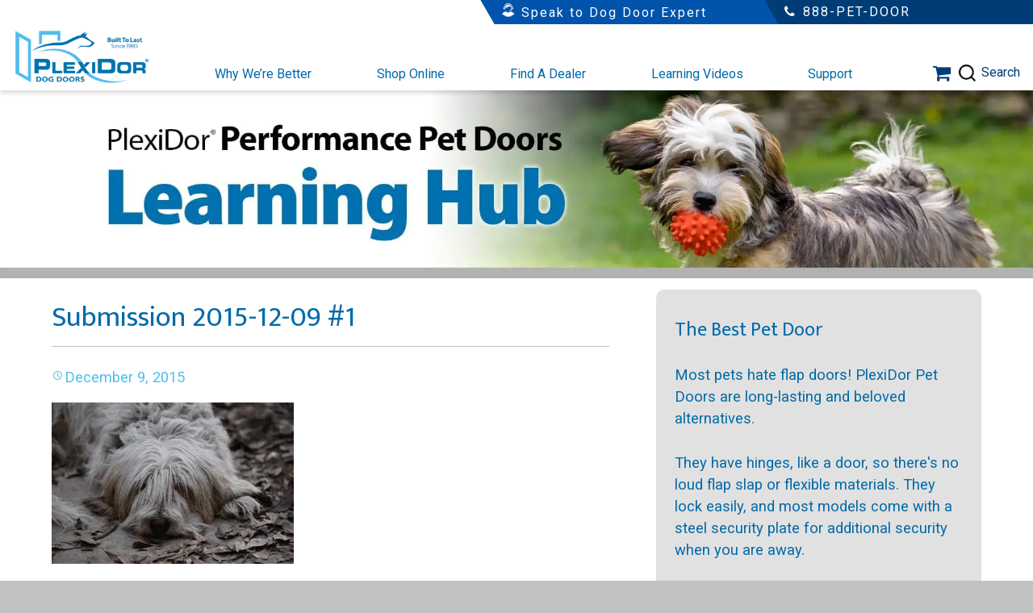

--- FILE ---
content_type: text/html; charset=UTF-8
request_url: https://plexidors.com/contest-submissions/submission-id-4752/submission-4752_image/
body_size: 323349
content:
<!DOCTYPE html>
<html lang="en-US" prefix="og: https://ogp.me/ns#">
    <head>
        <meta charset="UTF-8">
<script type="text/javascript">
/* <![CDATA[ */
var gform;gform||(document.addEventListener("gform_main_scripts_loaded",function(){gform.scriptsLoaded=!0}),document.addEventListener("gform/theme/scripts_loaded",function(){gform.themeScriptsLoaded=!0}),window.addEventListener("DOMContentLoaded",function(){gform.domLoaded=!0}),gform={domLoaded:!1,scriptsLoaded:!1,themeScriptsLoaded:!1,isFormEditor:()=>"function"==typeof InitializeEditor,callIfLoaded:function(o){return!(!gform.domLoaded||!gform.scriptsLoaded||!gform.themeScriptsLoaded&&!gform.isFormEditor()||(gform.isFormEditor()&&console.warn("The use of gform.initializeOnLoaded() is deprecated in the form editor context and will be removed in Gravity Forms 3.1."),o(),0))},initializeOnLoaded:function(o){gform.callIfLoaded(o)||(document.addEventListener("gform_main_scripts_loaded",()=>{gform.scriptsLoaded=!0,gform.callIfLoaded(o)}),document.addEventListener("gform/theme/scripts_loaded",()=>{gform.themeScriptsLoaded=!0,gform.callIfLoaded(o)}),window.addEventListener("DOMContentLoaded",()=>{gform.domLoaded=!0,gform.callIfLoaded(o)}))},hooks:{action:{},filter:{}},addAction:function(o,r,e,t){gform.addHook("action",o,r,e,t)},addFilter:function(o,r,e,t){gform.addHook("filter",o,r,e,t)},doAction:function(o){gform.doHook("action",o,arguments)},applyFilters:function(o){return gform.doHook("filter",o,arguments)},removeAction:function(o,r){gform.removeHook("action",o,r)},removeFilter:function(o,r,e){gform.removeHook("filter",o,r,e)},addHook:function(o,r,e,t,n){null==gform.hooks[o][r]&&(gform.hooks[o][r]=[]);var d=gform.hooks[o][r];null==n&&(n=r+"_"+d.length),gform.hooks[o][r].push({tag:n,callable:e,priority:t=null==t?10:t})},doHook:function(r,o,e){var t;if(e=Array.prototype.slice.call(e,1),null!=gform.hooks[r][o]&&((o=gform.hooks[r][o]).sort(function(o,r){return o.priority-r.priority}),o.forEach(function(o){"function"!=typeof(t=o.callable)&&(t=window[t]),"action"==r?t.apply(null,e):e[0]=t.apply(null,e)})),"filter"==r)return e[0]},removeHook:function(o,r,t,n){var e;null!=gform.hooks[o][r]&&(e=(e=gform.hooks[o][r]).filter(function(o,r,e){return!!(null!=n&&n!=o.tag||null!=t&&t!=o.priority)}),gform.hooks[o][r]=e)}});
/* ]]> */
</script>

        <meta name="viewport" content="width=device-width, initial-scale=1">
        <meta name="googlebot" content="noodp" />
        <meta name="slurp" content="noydir" />
        
        <meta name="author" content="PlexiDor" />
        <meta name="distribution" content="Worldwide">
        <meta name="copyright" content="PlexiDor">
        <meta name="language" content="English">
        <meta name="rating" content="general">
        <meta name="robots" content="ALL">
        <meta name="revisit-after" content="Weekly">
        <meta name="author" content="PlexiDor">
        <meta name="googlebot" content=" index, follow ">
        <meta name="bingbot" content=" index, follow " >
        <meta name="expires" content="never" >
        <meta name="coverage" content="Worldwide">
        
        <link rel="profile" href="http://gmpg.org/xfn/11">
         <!--<link href="https://cdnjs.cloudflare.com/ajax/libs/font-awesome/4.4.0/css/font-awesome.min.css" rel="stylesheet" />
        <link href="https://fonts.googleapis.com/css?family=Mukta+Vaani|Roboto&display=swap" rel="stylesheet" />
        <link rel="stylesheet" href="https://maxcdn.bootstrapcdn.com/bootstrap/3.3.5/css/bootstrap.min.css"> -->
        <link rel="pingback" href="https://plexidors.com/xmlrpc.php">
        
<!-- Search Engine Optimization by Rank Math PRO - https://rankmath.com/ -->
<title>Submission 2015-12-09 #1 | PlexiDor Dog Doors</title>
<meta name="robots" content="follow, index, max-snippet:-1, max-video-preview:-1, max-image-preview:large"/>
<link rel="canonical" href="https://plexidors.com/contest-submissions/submission-id-4752/submission-4752_image/" />
<meta property="og:locale" content="en_US" />
<meta property="og:type" content="article" />
<meta property="og:title" content="Submission 2015-12-09 #1 | PlexiDor Dog Doors" />
<meta property="og:url" content="https://plexidors.com/contest-submissions/submission-id-4752/submission-4752_image/" />
<meta property="og:site_name" content="PlexiDor Dog Doors" />
<meta property="article:publisher" content="https://www.facebook.com/plexidor" />
<meta property="og:updated_time" content="2020-08-18T17:49:49-04:00" />
<meta property="og:image" content="https://plexidors.com/wp-content/uploads/facebook-20151209-140822.jpg" />
<meta property="og:image:secure_url" content="https://plexidors.com/wp-content/uploads/facebook-20151209-140822.jpg" />
<meta property="og:image:width" content="720" />
<meta property="og:image:height" content="480" />
<meta property="og:image:alt" content="Contest submission" />
<meta property="og:image:type" content="image/jpeg" />
<meta name="twitter:card" content="summary_large_image" />
<meta name="twitter:title" content="Submission 2015-12-09 #1 | PlexiDor Dog Doors" />
<meta name="twitter:site" content="@plexidor" />
<meta name="twitter:creator" content="@plexidor" />
<meta name="twitter:image" content="https://plexidors.com/wp-content/uploads/facebook-20151209-140822.jpg" />
<!-- /Rank Math WordPress SEO plugin -->

<script type='application/javascript'  id='pys-version-script'>console.log('PixelYourSite Free version 11.1.5.1');</script>
<link rel='dns-prefetch' href='//cdn1.ebizcharge.net' />
<link rel='dns-prefetch' href='//www.google.com' />
<link rel='dns-prefetch' href='//fonts.googleapis.com' />
<link rel='dns-prefetch' href='//cdnjs.cloudflare.com' />
<link rel='dns-prefetch' href='//b1921598.smushcdn.com' />
<link href='http://fonts.googleapis.com' rel='preconnect' />
<link href='//fonts.gstatic.com' crossorigin='' rel='preconnect' />
<link rel="alternate" type="application/rss+xml" title="PlexiDor Dog Doors &raquo; Feed" href="https://plexidors.com/feed/" />
<link rel="alternate" type="application/rss+xml" title="PlexiDor Dog Doors &raquo; Comments Feed" href="https://plexidors.com/comments/feed/" />
<link rel="alternate" title="oEmbed (JSON)" type="application/json+oembed" href="https://plexidors.com/wp-json/oembed/1.0/embed?url=https%3A%2F%2Fplexidors.com%2Fcontest-submissions%2Fsubmission-id-4752%2Fsubmission-4752_image%2F" />
<link rel="alternate" title="oEmbed (XML)" type="text/xml+oembed" href="https://plexidors.com/wp-json/oembed/1.0/embed?url=https%3A%2F%2Fplexidors.com%2Fcontest-submissions%2Fsubmission-id-4752%2Fsubmission-4752_image%2F&#038;format=xml" />
		<style>
			.lazyload,
			.lazyloading {
				max-width: 100%;
			}
		</style>
		<style id='wp-img-auto-sizes-contain-inline-css' type='text/css'>
img:is([sizes=auto i],[sizes^="auto," i]){contain-intrinsic-size:3000px 1500px}
/*# sourceURL=wp-img-auto-sizes-contain-inline-css */
</style>
<style id='wp-block-library-inline-css' type='text/css'>
:root{--wp-block-synced-color:#7a00df;--wp-block-synced-color--rgb:122,0,223;--wp-bound-block-color:var(--wp-block-synced-color);--wp-editor-canvas-background:#ddd;--wp-admin-theme-color:#007cba;--wp-admin-theme-color--rgb:0,124,186;--wp-admin-theme-color-darker-10:#006ba1;--wp-admin-theme-color-darker-10--rgb:0,107,160.5;--wp-admin-theme-color-darker-20:#005a87;--wp-admin-theme-color-darker-20--rgb:0,90,135;--wp-admin-border-width-focus:2px}@media (min-resolution:192dpi){:root{--wp-admin-border-width-focus:1.5px}}.wp-element-button{cursor:pointer}:root .has-very-light-gray-background-color{background-color:#eee}:root .has-very-dark-gray-background-color{background-color:#313131}:root .has-very-light-gray-color{color:#eee}:root .has-very-dark-gray-color{color:#313131}:root .has-vivid-green-cyan-to-vivid-cyan-blue-gradient-background{background:linear-gradient(135deg,#00d084,#0693e3)}:root .has-purple-crush-gradient-background{background:linear-gradient(135deg,#34e2e4,#4721fb 50%,#ab1dfe)}:root .has-hazy-dawn-gradient-background{background:linear-gradient(135deg,#faaca8,#dad0ec)}:root .has-subdued-olive-gradient-background{background:linear-gradient(135deg,#fafae1,#67a671)}:root .has-atomic-cream-gradient-background{background:linear-gradient(135deg,#fdd79a,#004a59)}:root .has-nightshade-gradient-background{background:linear-gradient(135deg,#330968,#31cdcf)}:root .has-midnight-gradient-background{background:linear-gradient(135deg,#020381,#2874fc)}:root{--wp--preset--font-size--normal:16px;--wp--preset--font-size--huge:42px}.has-regular-font-size{font-size:1em}.has-larger-font-size{font-size:2.625em}.has-normal-font-size{font-size:var(--wp--preset--font-size--normal)}.has-huge-font-size{font-size:var(--wp--preset--font-size--huge)}.has-text-align-center{text-align:center}.has-text-align-left{text-align:left}.has-text-align-right{text-align:right}.has-fit-text{white-space:nowrap!important}#end-resizable-editor-section{display:none}.aligncenter{clear:both}.items-justified-left{justify-content:flex-start}.items-justified-center{justify-content:center}.items-justified-right{justify-content:flex-end}.items-justified-space-between{justify-content:space-between}.screen-reader-text{border:0;clip-path:inset(50%);height:1px;margin:-1px;overflow:hidden;padding:0;position:absolute;width:1px;word-wrap:normal!important}.screen-reader-text:focus{background-color:#ddd;clip-path:none;color:#444;display:block;font-size:1em;height:auto;left:5px;line-height:normal;padding:15px 23px 14px;text-decoration:none;top:5px;width:auto;z-index:100000}html :where(.has-border-color){border-style:solid}html :where([style*=border-top-color]){border-top-style:solid}html :where([style*=border-right-color]){border-right-style:solid}html :where([style*=border-bottom-color]){border-bottom-style:solid}html :where([style*=border-left-color]){border-left-style:solid}html :where([style*=border-width]){border-style:solid}html :where([style*=border-top-width]){border-top-style:solid}html :where([style*=border-right-width]){border-right-style:solid}html :where([style*=border-bottom-width]){border-bottom-style:solid}html :where([style*=border-left-width]){border-left-style:solid}html :where(img[class*=wp-image-]){height:auto;max-width:100%}:where(figure){margin:0 0 1em}html :where(.is-position-sticky){--wp-admin--admin-bar--position-offset:var(--wp-admin--admin-bar--height,0px)}@media screen and (max-width:600px){html :where(.is-position-sticky){--wp-admin--admin-bar--position-offset:0px}}

/*# sourceURL=wp-block-library-inline-css */
</style><link rel='stylesheet' id='wc-blocks-style-css' href='https://plexidors.com/wp-content/plugins/woocommerce/assets/client/blocks/wc-blocks.css' type='text/css' media='all' />
<style id='global-styles-inline-css' type='text/css'>
:root{--wp--preset--aspect-ratio--square: 1;--wp--preset--aspect-ratio--4-3: 4/3;--wp--preset--aspect-ratio--3-4: 3/4;--wp--preset--aspect-ratio--3-2: 3/2;--wp--preset--aspect-ratio--2-3: 2/3;--wp--preset--aspect-ratio--16-9: 16/9;--wp--preset--aspect-ratio--9-16: 9/16;--wp--preset--color--black: #000000;--wp--preset--color--cyan-bluish-gray: #abb8c3;--wp--preset--color--white: #ffffff;--wp--preset--color--pale-pink: #f78da7;--wp--preset--color--vivid-red: #cf2e2e;--wp--preset--color--luminous-vivid-orange: #ff6900;--wp--preset--color--luminous-vivid-amber: #fcb900;--wp--preset--color--light-green-cyan: #7bdcb5;--wp--preset--color--vivid-green-cyan: #00d084;--wp--preset--color--pale-cyan-blue: #8ed1fc;--wp--preset--color--vivid-cyan-blue: #0693e3;--wp--preset--color--vivid-purple: #9b51e0;--wp--preset--gradient--vivid-cyan-blue-to-vivid-purple: linear-gradient(135deg,rgb(6,147,227) 0%,rgb(155,81,224) 100%);--wp--preset--gradient--light-green-cyan-to-vivid-green-cyan: linear-gradient(135deg,rgb(122,220,180) 0%,rgb(0,208,130) 100%);--wp--preset--gradient--luminous-vivid-amber-to-luminous-vivid-orange: linear-gradient(135deg,rgb(252,185,0) 0%,rgb(255,105,0) 100%);--wp--preset--gradient--luminous-vivid-orange-to-vivid-red: linear-gradient(135deg,rgb(255,105,0) 0%,rgb(207,46,46) 100%);--wp--preset--gradient--very-light-gray-to-cyan-bluish-gray: linear-gradient(135deg,rgb(238,238,238) 0%,rgb(169,184,195) 100%);--wp--preset--gradient--cool-to-warm-spectrum: linear-gradient(135deg,rgb(74,234,220) 0%,rgb(151,120,209) 20%,rgb(207,42,186) 40%,rgb(238,44,130) 60%,rgb(251,105,98) 80%,rgb(254,248,76) 100%);--wp--preset--gradient--blush-light-purple: linear-gradient(135deg,rgb(255,206,236) 0%,rgb(152,150,240) 100%);--wp--preset--gradient--blush-bordeaux: linear-gradient(135deg,rgb(254,205,165) 0%,rgb(254,45,45) 50%,rgb(107,0,62) 100%);--wp--preset--gradient--luminous-dusk: linear-gradient(135deg,rgb(255,203,112) 0%,rgb(199,81,192) 50%,rgb(65,88,208) 100%);--wp--preset--gradient--pale-ocean: linear-gradient(135deg,rgb(255,245,203) 0%,rgb(182,227,212) 50%,rgb(51,167,181) 100%);--wp--preset--gradient--electric-grass: linear-gradient(135deg,rgb(202,248,128) 0%,rgb(113,206,126) 100%);--wp--preset--gradient--midnight: linear-gradient(135deg,rgb(2,3,129) 0%,rgb(40,116,252) 100%);--wp--preset--font-size--small: 13px;--wp--preset--font-size--medium: 20px;--wp--preset--font-size--large: 36px;--wp--preset--font-size--x-large: 42px;--wp--preset--spacing--20: 0.44rem;--wp--preset--spacing--30: 0.67rem;--wp--preset--spacing--40: 1rem;--wp--preset--spacing--50: 1.5rem;--wp--preset--spacing--60: 2.25rem;--wp--preset--spacing--70: 3.38rem;--wp--preset--spacing--80: 5.06rem;--wp--preset--shadow--natural: 6px 6px 9px rgba(0, 0, 0, 0.2);--wp--preset--shadow--deep: 12px 12px 50px rgba(0, 0, 0, 0.4);--wp--preset--shadow--sharp: 6px 6px 0px rgba(0, 0, 0, 0.2);--wp--preset--shadow--outlined: 6px 6px 0px -3px rgb(255, 255, 255), 6px 6px rgb(0, 0, 0);--wp--preset--shadow--crisp: 6px 6px 0px rgb(0, 0, 0);}:where(.is-layout-flex){gap: 0.5em;}:where(.is-layout-grid){gap: 0.5em;}body .is-layout-flex{display: flex;}.is-layout-flex{flex-wrap: wrap;align-items: center;}.is-layout-flex > :is(*, div){margin: 0;}body .is-layout-grid{display: grid;}.is-layout-grid > :is(*, div){margin: 0;}:where(.wp-block-columns.is-layout-flex){gap: 2em;}:where(.wp-block-columns.is-layout-grid){gap: 2em;}:where(.wp-block-post-template.is-layout-flex){gap: 1.25em;}:where(.wp-block-post-template.is-layout-grid){gap: 1.25em;}.has-black-color{color: var(--wp--preset--color--black) !important;}.has-cyan-bluish-gray-color{color: var(--wp--preset--color--cyan-bluish-gray) !important;}.has-white-color{color: var(--wp--preset--color--white) !important;}.has-pale-pink-color{color: var(--wp--preset--color--pale-pink) !important;}.has-vivid-red-color{color: var(--wp--preset--color--vivid-red) !important;}.has-luminous-vivid-orange-color{color: var(--wp--preset--color--luminous-vivid-orange) !important;}.has-luminous-vivid-amber-color{color: var(--wp--preset--color--luminous-vivid-amber) !important;}.has-light-green-cyan-color{color: var(--wp--preset--color--light-green-cyan) !important;}.has-vivid-green-cyan-color{color: var(--wp--preset--color--vivid-green-cyan) !important;}.has-pale-cyan-blue-color{color: var(--wp--preset--color--pale-cyan-blue) !important;}.has-vivid-cyan-blue-color{color: var(--wp--preset--color--vivid-cyan-blue) !important;}.has-vivid-purple-color{color: var(--wp--preset--color--vivid-purple) !important;}.has-black-background-color{background-color: var(--wp--preset--color--black) !important;}.has-cyan-bluish-gray-background-color{background-color: var(--wp--preset--color--cyan-bluish-gray) !important;}.has-white-background-color{background-color: var(--wp--preset--color--white) !important;}.has-pale-pink-background-color{background-color: var(--wp--preset--color--pale-pink) !important;}.has-vivid-red-background-color{background-color: var(--wp--preset--color--vivid-red) !important;}.has-luminous-vivid-orange-background-color{background-color: var(--wp--preset--color--luminous-vivid-orange) !important;}.has-luminous-vivid-amber-background-color{background-color: var(--wp--preset--color--luminous-vivid-amber) !important;}.has-light-green-cyan-background-color{background-color: var(--wp--preset--color--light-green-cyan) !important;}.has-vivid-green-cyan-background-color{background-color: var(--wp--preset--color--vivid-green-cyan) !important;}.has-pale-cyan-blue-background-color{background-color: var(--wp--preset--color--pale-cyan-blue) !important;}.has-vivid-cyan-blue-background-color{background-color: var(--wp--preset--color--vivid-cyan-blue) !important;}.has-vivid-purple-background-color{background-color: var(--wp--preset--color--vivid-purple) !important;}.has-black-border-color{border-color: var(--wp--preset--color--black) !important;}.has-cyan-bluish-gray-border-color{border-color: var(--wp--preset--color--cyan-bluish-gray) !important;}.has-white-border-color{border-color: var(--wp--preset--color--white) !important;}.has-pale-pink-border-color{border-color: var(--wp--preset--color--pale-pink) !important;}.has-vivid-red-border-color{border-color: var(--wp--preset--color--vivid-red) !important;}.has-luminous-vivid-orange-border-color{border-color: var(--wp--preset--color--luminous-vivid-orange) !important;}.has-luminous-vivid-amber-border-color{border-color: var(--wp--preset--color--luminous-vivid-amber) !important;}.has-light-green-cyan-border-color{border-color: var(--wp--preset--color--light-green-cyan) !important;}.has-vivid-green-cyan-border-color{border-color: var(--wp--preset--color--vivid-green-cyan) !important;}.has-pale-cyan-blue-border-color{border-color: var(--wp--preset--color--pale-cyan-blue) !important;}.has-vivid-cyan-blue-border-color{border-color: var(--wp--preset--color--vivid-cyan-blue) !important;}.has-vivid-purple-border-color{border-color: var(--wp--preset--color--vivid-purple) !important;}.has-vivid-cyan-blue-to-vivid-purple-gradient-background{background: var(--wp--preset--gradient--vivid-cyan-blue-to-vivid-purple) !important;}.has-light-green-cyan-to-vivid-green-cyan-gradient-background{background: var(--wp--preset--gradient--light-green-cyan-to-vivid-green-cyan) !important;}.has-luminous-vivid-amber-to-luminous-vivid-orange-gradient-background{background: var(--wp--preset--gradient--luminous-vivid-amber-to-luminous-vivid-orange) !important;}.has-luminous-vivid-orange-to-vivid-red-gradient-background{background: var(--wp--preset--gradient--luminous-vivid-orange-to-vivid-red) !important;}.has-very-light-gray-to-cyan-bluish-gray-gradient-background{background: var(--wp--preset--gradient--very-light-gray-to-cyan-bluish-gray) !important;}.has-cool-to-warm-spectrum-gradient-background{background: var(--wp--preset--gradient--cool-to-warm-spectrum) !important;}.has-blush-light-purple-gradient-background{background: var(--wp--preset--gradient--blush-light-purple) !important;}.has-blush-bordeaux-gradient-background{background: var(--wp--preset--gradient--blush-bordeaux) !important;}.has-luminous-dusk-gradient-background{background: var(--wp--preset--gradient--luminous-dusk) !important;}.has-pale-ocean-gradient-background{background: var(--wp--preset--gradient--pale-ocean) !important;}.has-electric-grass-gradient-background{background: var(--wp--preset--gradient--electric-grass) !important;}.has-midnight-gradient-background{background: var(--wp--preset--gradient--midnight) !important;}.has-small-font-size{font-size: var(--wp--preset--font-size--small) !important;}.has-medium-font-size{font-size: var(--wp--preset--font-size--medium) !important;}.has-large-font-size{font-size: var(--wp--preset--font-size--large) !important;}.has-x-large-font-size{font-size: var(--wp--preset--font-size--x-large) !important;}
/*# sourceURL=global-styles-inline-css */
</style>

<style id='classic-theme-styles-inline-css' type='text/css'>
/*! This file is auto-generated */
.wp-block-button__link{color:#fff;background-color:#32373c;border-radius:9999px;box-shadow:none;text-decoration:none;padding:calc(.667em + 2px) calc(1.333em + 2px);font-size:1.125em}.wp-block-file__button{background:#32373c;color:#fff;text-decoration:none}
/*# sourceURL=/wp-includes/css/classic-themes.min.css */
</style>
<link rel='stylesheet' id='wp-components-css' href='https://plexidors.com/wp-includes/css/dist/components/style.min.css' type='text/css' media='all' />
<link rel='stylesheet' id='wp-preferences-css' href='https://plexidors.com/wp-includes/css/dist/preferences/style.min.css' type='text/css' media='all' />
<link rel='stylesheet' id='wp-block-editor-css' href='https://plexidors.com/wp-includes/css/dist/block-editor/style.min.css' type='text/css' media='all' />
<link rel='stylesheet' id='popup-maker-block-library-style-css' href='https://plexidors.com/wp-content/plugins/popup-maker/dist/packages/block-library-style.css' type='text/css' media='all' />
<link rel='stylesheet' id='woocommerce-layout-css' href='https://plexidors.com/wp-content/plugins/woocommerce/assets/css/woocommerce-layout.css' type='text/css' media='all' />
<link rel='stylesheet' id='woocommerce-smallscreen-css' href='https://plexidors.com/wp-content/plugins/woocommerce/assets/css/woocommerce-smallscreen.css' type='text/css' media='only screen and (max-width: 768px)' />
<link rel='stylesheet' id='woocommerce-general-css' href='https://plexidors.com/wp-content/plugins/woocommerce/assets/css/woocommerce.css' type='text/css' media='all' />
<style id='woocommerce-inline-inline-css' type='text/css'>
.woocommerce form .form-row .required { visibility: visible; }
/*# sourceURL=woocommerce-inline-inline-css */
</style>
<link rel='stylesheet' id='solr_auto_css-css' href='https://plexidors.com/wp-content/plugins/wpsolr-search-engine/wpsolr/core/css/bootstrap.min.css' type='text/css' media='all' />
<link rel='stylesheet' id='solr_frontend-css' href='https://plexidors.com/wp-content/plugins/wpsolr-search-engine/wpsolr/core/css/style.css' type='text/css' media='all' />
<link rel='stylesheet' id='ebiz_css-css' href='https://plexidors.com/wp-content/plugins/woocommerce-ebizcharge-gateway/assets/css/ebizcharge.css' type='text/css' media='all' />
<link rel='stylesheet' id='jquery-ui-css-css' href='https://plexidors.com/wp-content/plugins/woocommerce-ebizcharge-gateway/assets/css/jquery-ui.css' type='text/css' media='all' />
<link rel='stylesheet' id='recurring_css-css' href='https://plexidors.com/wp-content/plugins/woocommerce-ebizcharge-gateway/assets/css/recurring.css' type='text/css' media='all' />
<link rel='stylesheet' id='lity-css' href='https://plexidors.com/wp-content/themes/plex2024/css/lity.css' type='text/css' media='all' />
<link rel='stylesheet' id='slick-css' href='https://plexidors.com/wp-content/themes/plex2024/css/slick/slick.css' type='text/css' media='all' />
<link rel='stylesheet' id='plex2024-style-css' href='https://plexidors.com/wp-content/themes/plex2024/style.css' type='text/css' media='all' />
<link rel='stylesheet' id='genericons-css' href='https://plexidors.com/wp-content/themes/plex2024/inc/genericons/genericons.css' type='text/css' media='all' />
<link rel='stylesheet' id='modalstyling-css' href='https://plexidors.com/wp-content/themes/plex2024/css/modal.css' type='text/css' media='all' />
<link rel='stylesheet' id='sourcesanspro-css' href='https://fonts.googleapis.com/css?family=Source+Sans+Pro%3A300&#038;display=swap&#038;ver=6.9' type='text/css' media='all' />
<link rel='stylesheet' id='font-awesome-css' href='https://cdnjs.cloudflare.com/ajax/libs/font-awesome/4.4.0/css/font-awesome.min.css' type='text/css' media='all' />
<style id='font-awesome-inline-css' type='text/css'>
[data-font="FontAwesome"]:before {font-family: 'FontAwesome' !important;content: attr(data-icon) !important;speak: none !important;font-weight: normal !important;font-variant: normal !important;text-transform: none !important;line-height: 1 !important;font-style: normal !important;-webkit-font-smoothing: antialiased !important;-moz-osx-font-smoothing: grayscale !important;}
/*# sourceURL=font-awesome-inline-css */
</style>
<link rel='stylesheet' id='fonts-css' href='https://fonts.googleapis.com/css?family=Mukta+Vaani%7CRoboto&#038;display=swap&#038;ver=6.9' type='text/css' media='all' />
<link rel='stylesheet' id='button-styles-css' href='https://plexidors.com/wp-content/themes/plex2024/includes/buttons/css/buttons.css' type='text/css' media='all' />
<link rel='stylesheet' id='flt-testimonial-styles-css' href='https://plexidors.com/wp-content/themes/plex2024/includes/FLTtestimonial/css/testimonial.css' type='text/css' media='all' />
<link rel='stylesheet' id='gforms_reset_css-css' href='https://plexidors.com/wp-content/plugins/gravityforms/legacy/css/formreset.min.css' type='text/css' media='all' />
<link rel='stylesheet' id='gforms_formsmain_css-css' href='https://plexidors.com/wp-content/plugins/gravityforms/legacy/css/formsmain.min.css' type='text/css' media='all' />
<link rel='stylesheet' id='gforms_ready_class_css-css' href='https://plexidors.com/wp-content/plugins/gravityforms/legacy/css/readyclass.min.css' type='text/css' media='all' />
<link rel='stylesheet' id='gforms_browsers_css-css' href='https://plexidors.com/wp-content/plugins/gravityforms/legacy/css/browsers.min.css' type='text/css' media='all' />
<link rel='stylesheet' id='popup-maker-site-css' href='//plexidors.com/wp-content/uploads/pum/pum-site-styles.css?generated=1755624752&#038;ver=1.21.5' type='text/css' media='all' />
<link rel='stylesheet' id='gform_basic-css' href='https://plexidors.com/wp-content/plugins/gravityforms/assets/css/dist/basic.min.css' type='text/css' media='all' />
<link rel='stylesheet' id='gform_theme_components-css' href='https://plexidors.com/wp-content/plugins/gravityforms/assets/css/dist/theme-components.min.css' type='text/css' media='all' />
<link rel='stylesheet' id='gform_theme-css' href='https://plexidors.com/wp-content/plugins/gravityforms/assets/css/dist/theme.min.css' type='text/css' media='all' />
<script type="text/javascript" id="jquery-core-js-extra">
/* <![CDATA[ */
var pysFacebookRest = {"restApiUrl":"https://plexidors.com/wp-json/pys-facebook/v1/event","debug":""};
//# sourceURL=jquery-core-js-extra
/* ]]> */
</script>
<script type="text/javascript" src="https://plexidors.com/wp-includes/js/jquery/jquery.min.js" id="jquery-core-js"></script>
<script type="text/javascript" src="https://plexidors.com/wp-includes/js/jquery/jquery-migrate.min.js" id="jquery-migrate-js"></script>
<script type="text/javascript" src="https://plexidors.com/wp-content/plugins/woocommerce/assets/js/jquery-blockui/jquery.blockUI.min.js" id="wc-jquery-blockui-js" defer="defer" data-wp-strategy="defer"></script>
<script type="text/javascript" id="wc-add-to-cart-js-extra">
/* <![CDATA[ */
var wc_add_to_cart_params = {"ajax_url":"/wp-admin/admin-ajax.php","wc_ajax_url":"/?wc-ajax=%%endpoint%%","i18n_view_cart":"View cart","cart_url":"https://plexidors.com/shopping-cart/","is_cart":"","cart_redirect_after_add":"yes"};
//# sourceURL=wc-add-to-cart-js-extra
/* ]]> */
</script>
<script type="text/javascript" src="https://plexidors.com/wp-content/plugins/woocommerce/assets/js/frontend/add-to-cart.min.js" id="wc-add-to-cart-js" defer="defer" data-wp-strategy="defer"></script>
<script type="text/javascript" src="https://plexidors.com/wp-content/plugins/woocommerce/assets/js/js-cookie/js.cookie.min.js" id="wc-js-cookie-js" defer="defer" data-wp-strategy="defer"></script>
<script type="text/javascript" id="woocommerce-js-extra">
/* <![CDATA[ */
var woocommerce_params = {"ajax_url":"/wp-admin/admin-ajax.php","wc_ajax_url":"/?wc-ajax=%%endpoint%%","i18n_password_show":"Show password","i18n_password_hide":"Hide password"};
//# sourceURL=woocommerce-js-extra
/* ]]> */
</script>
<script type="text/javascript" src="https://plexidors.com/wp-content/plugins/woocommerce/assets/js/frontend/woocommerce.min.js" id="woocommerce-js" defer="defer" data-wp-strategy="defer"></script>
<script type="text/javascript" src="https://cdn1.ebizcharge.net/Scripts/EBiz3DSecure/EBiz3DSecure.js" id="3DS-main-js"></script>
<script type="text/javascript" src="https://plexidors.com/wp-content/plugins/woocommerce-ebizcharge-gateway/assets/js/jquery.validate.min.js" id="form-validation-js-js"></script>
<script type="text/javascript" src="https://plexidors.com/wp-content/plugins/woocommerce-ebizcharge-gateway/assets/js/validate_form.js" id="validate_form-js"></script>
<script type="text/javascript" id="edit_billing_details-js-extra">
/* <![CDATA[ */
var ebiz_ajax_object = {"ebiz_ajax_url":"https://plexidors.com/wp-admin/admin-ajax.php"};
//# sourceURL=edit_billing_details-js-extra
/* ]]> */
</script>
<script type="text/javascript" src="https://plexidors.com/wp-content/plugins/woocommerce-ebizcharge-gateway/assets/js/edit_billing_details.js" id="edit_billing_details-js"></script>
<script type="text/javascript" src="https://plexidors.com/wp-content/plugins/woocommerce-ebizcharge-gateway/assets/js/check_cvv.js" id="check_cvv-js"></script>
<script type="text/javascript" src="https://plexidors.com/wp-content/plugins/woocommerce-ebizcharge-gateway/assets/js/recurring.js" id="recurring_js-js"></script>
<script type="text/javascript" src="https://plexidors.com/wp-content/plugins/pixelyoursite/dist/scripts/jquery.bind-first-0.2.3.min.js" id="jquery-bind-first-js"></script>
<script type="text/javascript" src="https://plexidors.com/wp-content/plugins/pixelyoursite/dist/scripts/js.cookie-2.1.3.min.js" id="js-cookie-pys-js"></script>
<script type="text/javascript" src="https://plexidors.com/wp-content/plugins/pixelyoursite/dist/scripts/tld.min.js" id="js-tld-js"></script>
<script type="text/javascript" id="pys-js-extra">
/* <![CDATA[ */
var pysOptions = {"staticEvents":{"facebook":{"init_event":[{"delay":0,"type":"static","ajaxFire":false,"name":"PageView","pixelIds":["520323176162931"],"eventID":"a5b9480e-11cf-44cf-a422-5779fe942561","params":{"page_title":"Submission 2015-12-09 #1","post_type":"attachment","post_id":5713,"plugin":"PixelYourSite","user_role":"guest","event_url":"plexidors.com/contest-submissions/submission-id-4752/submission-4752_image/"},"e_id":"init_event","ids":[],"hasTimeWindow":false,"timeWindow":0,"woo_order":"","edd_order":""}]}},"dynamicEvents":[],"triggerEvents":[],"triggerEventTypes":[],"facebook":{"pixelIds":["520323176162931"],"advancedMatching":[],"advancedMatchingEnabled":true,"removeMetadata":true,"wooVariableAsSimple":false,"serverApiEnabled":true,"wooCRSendFromServer":false,"send_external_id":null,"enabled_medical":false,"do_not_track_medical_param":["event_url","post_title","page_title","landing_page","content_name","categories","category_name","tags"],"meta_ldu":false},"debug":"","siteUrl":"https://plexidors.com","ajaxUrl":"https://plexidors.com/wp-admin/admin-ajax.php","ajax_event":"9442c8c9ac","enable_remove_download_url_param":"1","cookie_duration":"7","last_visit_duration":"60","enable_success_send_form":"","ajaxForServerEvent":"1","ajaxForServerStaticEvent":"1","useSendBeacon":"1","send_external_id":"1","external_id_expire":"180","track_cookie_for_subdomains":"1","google_consent_mode":"1","gdpr":{"ajax_enabled":false,"all_disabled_by_api":false,"facebook_disabled_by_api":false,"analytics_disabled_by_api":false,"google_ads_disabled_by_api":false,"pinterest_disabled_by_api":false,"bing_disabled_by_api":false,"reddit_disabled_by_api":false,"externalID_disabled_by_api":false,"facebook_prior_consent_enabled":true,"analytics_prior_consent_enabled":true,"google_ads_prior_consent_enabled":null,"pinterest_prior_consent_enabled":true,"bing_prior_consent_enabled":true,"cookiebot_integration_enabled":false,"cookiebot_facebook_consent_category":"marketing","cookiebot_analytics_consent_category":"statistics","cookiebot_tiktok_consent_category":"marketing","cookiebot_google_ads_consent_category":"marketing","cookiebot_pinterest_consent_category":"marketing","cookiebot_bing_consent_category":"marketing","consent_magic_integration_enabled":false,"real_cookie_banner_integration_enabled":false,"cookie_notice_integration_enabled":false,"cookie_law_info_integration_enabled":false,"analytics_storage":{"enabled":true,"value":"granted","filter":false},"ad_storage":{"enabled":true,"value":"granted","filter":false},"ad_user_data":{"enabled":true,"value":"granted","filter":false},"ad_personalization":{"enabled":true,"value":"granted","filter":false}},"cookie":{"disabled_all_cookie":false,"disabled_start_session_cookie":false,"disabled_advanced_form_data_cookie":false,"disabled_landing_page_cookie":false,"disabled_first_visit_cookie":false,"disabled_trafficsource_cookie":false,"disabled_utmTerms_cookie":false,"disabled_utmId_cookie":false},"tracking_analytics":{"TrafficSource":"direct","TrafficLanding":"undefined","TrafficUtms":[],"TrafficUtmsId":[]},"GATags":{"ga_datalayer_type":"default","ga_datalayer_name":"dataLayerPYS"},"woo":{"enabled":true,"enabled_save_data_to_orders":true,"addToCartOnButtonEnabled":true,"addToCartOnButtonValueEnabled":true,"addToCartOnButtonValueOption":"price","singleProductId":null,"removeFromCartSelector":"form.woocommerce-cart-form .remove","addToCartCatchMethod":"add_cart_hook","is_order_received_page":false,"containOrderId":false},"edd":{"enabled":false},"cache_bypass":"1766638263"};
//# sourceURL=pys-js-extra
/* ]]> */
</script>
<script type="text/javascript" src="https://plexidors.com/wp-content/plugins/pixelyoursite/dist/scripts/public.js" id="pys-js"></script>
<script type="text/javascript" defer='defer' src="https://plexidors.com/wp-content/plugins/gravityforms/js/jquery.json.min.js" id="gform_json-js"></script>
<script type="text/javascript" id="gform_gravityforms-js-extra">
/* <![CDATA[ */
var gf_global = {"gf_currency_config":{"name":"U.S. Dollar","symbol_left":"$","symbol_right":"","symbol_padding":"","thousand_separator":",","decimal_separator":".","decimals":2,"code":"USD"},"base_url":"https://plexidors.com/wp-content/plugins/gravityforms","number_formats":[],"spinnerUrl":"https://plexidors.com/wp-content/plugins/gravityforms/images/spinner.svg","version_hash":"b4cae7f2fd38b189a2301fcebe503a2a","strings":{"newRowAdded":"New row added.","rowRemoved":"Row removed","formSaved":"The form has been saved.  The content contains the link to return and complete the form."}};
var gf_global = {"gf_currency_config":{"name":"U.S. Dollar","symbol_left":"$","symbol_right":"","symbol_padding":"","thousand_separator":",","decimal_separator":".","decimals":2,"code":"USD"},"base_url":"https://plexidors.com/wp-content/plugins/gravityforms","number_formats":[],"spinnerUrl":"https://plexidors.com/wp-content/plugins/gravityforms/images/spinner.svg","version_hash":"b4cae7f2fd38b189a2301fcebe503a2a","strings":{"newRowAdded":"New row added.","rowRemoved":"Row removed","formSaved":"The form has been saved.  The content contains the link to return and complete the form."}};
var gf_global = {"gf_currency_config":{"name":"U.S. Dollar","symbol_left":"$","symbol_right":"","symbol_padding":"","thousand_separator":",","decimal_separator":".","decimals":2,"code":"USD"},"base_url":"https://plexidors.com/wp-content/plugins/gravityforms","number_formats":[],"spinnerUrl":"https://plexidors.com/wp-content/plugins/gravityforms/images/spinner.svg","version_hash":"b4cae7f2fd38b189a2301fcebe503a2a","strings":{"newRowAdded":"New row added.","rowRemoved":"Row removed","formSaved":"The form has been saved.  The content contains the link to return and complete the form."}};
var gf_global = {"gf_currency_config":{"name":"U.S. Dollar","symbol_left":"$","symbol_right":"","symbol_padding":"","thousand_separator":",","decimal_separator":".","decimals":2,"code":"USD"},"base_url":"https://plexidors.com/wp-content/plugins/gravityforms","number_formats":[],"spinnerUrl":"https://plexidors.com/wp-content/plugins/gravityforms/images/spinner.svg","version_hash":"b4cae7f2fd38b189a2301fcebe503a2a","strings":{"newRowAdded":"New row added.","rowRemoved":"Row removed","formSaved":"The form has been saved.  The content contains the link to return and complete the form."}};
var gf_global = {"gf_currency_config":{"name":"U.S. Dollar","symbol_left":"$","symbol_right":"","symbol_padding":"","thousand_separator":",","decimal_separator":".","decimals":2,"code":"USD"},"base_url":"https://plexidors.com/wp-content/plugins/gravityforms","number_formats":[],"spinnerUrl":"https://plexidors.com/wp-content/plugins/gravityforms/images/spinner.svg","version_hash":"b4cae7f2fd38b189a2301fcebe503a2a","strings":{"newRowAdded":"New row added.","rowRemoved":"Row removed","formSaved":"The form has been saved.  The content contains the link to return and complete the form."}};
var gf_global = {"gf_currency_config":{"name":"U.S. Dollar","symbol_left":"$","symbol_right":"","symbol_padding":"","thousand_separator":",","decimal_separator":".","decimals":2,"code":"USD"},"base_url":"https://plexidors.com/wp-content/plugins/gravityforms","number_formats":[],"spinnerUrl":"https://plexidors.com/wp-content/plugins/gravityforms/images/spinner.svg","version_hash":"b4cae7f2fd38b189a2301fcebe503a2a","strings":{"newRowAdded":"New row added.","rowRemoved":"Row removed","formSaved":"The form has been saved.  The content contains the link to return and complete the form."}};
var gf_global = {"gf_currency_config":{"name":"U.S. Dollar","symbol_left":"$","symbol_right":"","symbol_padding":"","thousand_separator":",","decimal_separator":".","decimals":2,"code":"USD"},"base_url":"https://plexidors.com/wp-content/plugins/gravityforms","number_formats":[],"spinnerUrl":"https://plexidors.com/wp-content/plugins/gravityforms/images/spinner.svg","version_hash":"b4cae7f2fd38b189a2301fcebe503a2a","strings":{"newRowAdded":"New row added.","rowRemoved":"Row removed","formSaved":"The form has been saved.  The content contains the link to return and complete the form."}};
var gf_global = {"gf_currency_config":{"name":"U.S. Dollar","symbol_left":"$","symbol_right":"","symbol_padding":"","thousand_separator":",","decimal_separator":".","decimals":2,"code":"USD"},"base_url":"https://plexidors.com/wp-content/plugins/gravityforms","number_formats":[],"spinnerUrl":"https://plexidors.com/wp-content/plugins/gravityforms/images/spinner.svg","version_hash":"b4cae7f2fd38b189a2301fcebe503a2a","strings":{"newRowAdded":"New row added.","rowRemoved":"Row removed","formSaved":"The form has been saved.  The content contains the link to return and complete the form."}};
var gf_global = {"gf_currency_config":{"name":"U.S. Dollar","symbol_left":"$","symbol_right":"","symbol_padding":"","thousand_separator":",","decimal_separator":".","decimals":2,"code":"USD"},"base_url":"https://plexidors.com/wp-content/plugins/gravityforms","number_formats":[],"spinnerUrl":"https://plexidors.com/wp-content/plugins/gravityforms/images/spinner.svg","version_hash":"b4cae7f2fd38b189a2301fcebe503a2a","strings":{"newRowAdded":"New row added.","rowRemoved":"Row removed","formSaved":"The form has been saved.  The content contains the link to return and complete the form."}};
var gf_global = {"gf_currency_config":{"name":"U.S. Dollar","symbol_left":"$","symbol_right":"","symbol_padding":"","thousand_separator":",","decimal_separator":".","decimals":2,"code":"USD"},"base_url":"https://plexidors.com/wp-content/plugins/gravityforms","number_formats":[],"spinnerUrl":"https://plexidors.com/wp-content/plugins/gravityforms/images/spinner.svg","version_hash":"b4cae7f2fd38b189a2301fcebe503a2a","strings":{"newRowAdded":"New row added.","rowRemoved":"Row removed","formSaved":"The form has been saved.  The content contains the link to return and complete the form."}};
var gf_global = {"gf_currency_config":{"name":"U.S. Dollar","symbol_left":"$","symbol_right":"","symbol_padding":"","thousand_separator":",","decimal_separator":".","decimals":2,"code":"USD"},"base_url":"https://plexidors.com/wp-content/plugins/gravityforms","number_formats":[],"spinnerUrl":"https://plexidors.com/wp-content/plugins/gravityforms/images/spinner.svg","version_hash":"b4cae7f2fd38b189a2301fcebe503a2a","strings":{"newRowAdded":"New row added.","rowRemoved":"Row removed","formSaved":"The form has been saved.  The content contains the link to return and complete the form."}};
var gf_global = {"gf_currency_config":{"name":"U.S. Dollar","symbol_left":"$","symbol_right":"","symbol_padding":"","thousand_separator":",","decimal_separator":".","decimals":2,"code":"USD"},"base_url":"https://plexidors.com/wp-content/plugins/gravityforms","number_formats":[],"spinnerUrl":"https://plexidors.com/wp-content/plugins/gravityforms/images/spinner.svg","version_hash":"b4cae7f2fd38b189a2301fcebe503a2a","strings":{"newRowAdded":"New row added.","rowRemoved":"Row removed","formSaved":"The form has been saved.  The content contains the link to return and complete the form."}};
var gf_global = {"gf_currency_config":{"name":"U.S. Dollar","symbol_left":"$","symbol_right":"","symbol_padding":"","thousand_separator":",","decimal_separator":".","decimals":2,"code":"USD"},"base_url":"https://plexidors.com/wp-content/plugins/gravityforms","number_formats":[],"spinnerUrl":"https://plexidors.com/wp-content/plugins/gravityforms/images/spinner.svg","version_hash":"b4cae7f2fd38b189a2301fcebe503a2a","strings":{"newRowAdded":"New row added.","rowRemoved":"Row removed","formSaved":"The form has been saved.  The content contains the link to return and complete the form."}};
var gf_global = {"gf_currency_config":{"name":"U.S. Dollar","symbol_left":"$","symbol_right":"","symbol_padding":"","thousand_separator":",","decimal_separator":".","decimals":2,"code":"USD"},"base_url":"https://plexidors.com/wp-content/plugins/gravityforms","number_formats":[],"spinnerUrl":"https://plexidors.com/wp-content/plugins/gravityforms/images/spinner.svg","version_hash":"b4cae7f2fd38b189a2301fcebe503a2a","strings":{"newRowAdded":"New row added.","rowRemoved":"Row removed","formSaved":"The form has been saved.  The content contains the link to return and complete the form."}};
var gform_i18n = {"datepicker":{"days":{"monday":"Mo","tuesday":"Tu","wednesday":"We","thursday":"Th","friday":"Fr","saturday":"Sa","sunday":"Su"},"months":{"january":"January","february":"February","march":"March","april":"April","may":"May","june":"June","july":"July","august":"August","september":"September","october":"October","november":"November","december":"December"},"firstDay":1,"iconText":"Select date"}};
var gf_legacy_multi = {"18":"1","17":"","15":"1","5":"1","2":"1","3":"1","1":"1"};
var gform_gravityforms = {"strings":{"invalid_file_extension":"This type of file is not allowed. Must be one of the following:","delete_file":"Delete this file","in_progress":"in progress","file_exceeds_limit":"File exceeds size limit","illegal_extension":"This type of file is not allowed.","max_reached":"Maximum number of files reached","unknown_error":"There was a problem while saving the file on the server","currently_uploading":"Please wait for the uploading to complete","cancel":"Cancel","cancel_upload":"Cancel this upload","cancelled":"Cancelled","error":"Error","message":"Message"},"vars":{"images_url":"https://plexidors.com/wp-content/plugins/gravityforms/images"}};
//# sourceURL=gform_gravityforms-js-extra
/* ]]> */
</script>
<script type="text/javascript" defer='defer' src="https://plexidors.com/wp-content/plugins/gravityforms/js/gravityforms.min.js" id="gform_gravityforms-js"></script>
<script type="text/javascript" defer='defer' src="https://www.google.com/recaptcha/api.js?hl=en&amp;ver=6.9#038;render=explicit" id="gform_recaptcha-js"></script>
<script type="text/javascript" defer='defer' src="https://plexidors.com/wp-content/plugins/gravityforms/assets/js/dist/utils.min.js" id="gform_gravityforms_utils-js"></script>
<script type="text/javascript" id="gform_conditional_logic-js-extra">
/* <![CDATA[ */
var gf_legacy = {"is_legacy":""};
var gf_legacy = {"is_legacy":""};
var gf_legacy = {"is_legacy":"1"};
var gf_legacy = {"is_legacy":"1"};
//# sourceURL=gform_conditional_logic-js-extra
/* ]]> */
</script>
<script type="text/javascript" defer='defer' src="https://plexidors.com/wp-content/plugins/gravityforms/js/conditional_logic.min.js" id="gform_conditional_logic-js"></script>
<link rel="https://api.w.org/" href="https://plexidors.com/wp-json/" /><link rel="alternate" title="JSON" type="application/json" href="https://plexidors.com/wp-json/wp/v2/media/5713" /><link rel="EditURI" type="application/rsd+xml" title="RSD" href="https://plexidors.com/xmlrpc.php?rsd" />
<meta name="generator" content="WordPress 6.9" />
<link rel='shortlink' href='https://plexidors.com/?p=5713' />
 <style> #h5vpQuickPlayer { width: 100%; max-width: 100%; margin: 0 auto; } </style> <script>  var el_i13_login_captcha=null; var el_i13_register_captcha=null; </script>
<!-- This website runs the Product Feed PRO for WooCommerce by AdTribes.io plugin - version woocommercesea_option_installed_version -->
		<script>
			document.documentElement.className = document.documentElement.className.replace('no-js', 'js');
		</script>
				<style>
			.no-js img.lazyload {
				display: none;
			}

			figure.wp-block-image img.lazyloading {
				min-width: 150px;
			}

			.lazyload,
			.lazyloading {
				--smush-placeholder-width: 100px;
				--smush-placeholder-aspect-ratio: 1/1;
				width: var(--smush-image-width, var(--smush-placeholder-width)) !important;
				aspect-ratio: var(--smush-image-aspect-ratio, var(--smush-placeholder-aspect-ratio)) !important;
			}

						.lazyload, .lazyloading {
				opacity: 0;
			}

			.lazyloaded {
				opacity: 1;
				transition: opacity 400ms;
				transition-delay: 0ms;
			}

					</style>
			<noscript><style>.woocommerce-product-gallery{ opacity: 1 !important; }</style></noscript>
	<link rel="icon" href="https://b1921598.smushcdn.com/1921598/wp-content/uploads/2018/04/Icon-NoFlap1.png?lossy=0&strip=1&webp=1" sizes="32x32" />
<link rel="icon" href="https://b1921598.smushcdn.com/1921598/wp-content/uploads/2018/04/Icon-NoFlap1.png?lossy=0&strip=1&webp=1" sizes="192x192" />
<link rel="apple-touch-icon" href="https://b1921598.smushcdn.com/1921598/wp-content/uploads/2018/04/Icon-NoFlap1.png?lossy=0&strip=1&webp=1" />
<meta name="msapplication-TileImage" content="https://plexidors.com/wp-content/uploads/2018/04/Icon-NoFlap1.png" />
		<style type="text/css" id="wp-custom-css">
			/*
Welcome to Custom CSS!

To learn how this works, see http://wp.me/PEmnE-Bt
*/
div#cart-email-capture {
    background: #8080803d;
}
.question div.answer,.full-content-answer {
    overflow-wrap: break-word;
}
input#search_box {
    font-size: 1.15rem;
}
.full-content-answer {
	color: black;
	padding-left: 40px;
}
.questions-container h4 {
    color: black;
    font-weight: bold;
}
.question p {
    color: black;
    font-weight: bold;
}
.question span {
    color: black;
}
.question {
    border-bottom: none;
}
.product-accordion-block.accordion-list {
    padding-bottom: 3rem;
}
body .product-accordion-block {
    padding-bottom: 0;
}
.product-type-simple div.price {
   	display: block;
    padding-bottom: 1rem !important;
    padding-left: 0 !important;
}
.contact-head {
    z-index: 9999;
}
.page.page-id-48600 article .panel-content .wrap {
    padding: 0 4rem;
}
li#field_18_6 {
    display: none;
}

.logo-wrap{
	z-index:999;
}
.main-navigation{
	z-index:99;
}
.contest-lists .contest-list{
	padding:2rem;
}
#popmake-46870 .gform_wrapper{
    text-align: left;
}
.cfvsw-swatches-option:not( .cfvsw-label-option, .cfvsw-image-option ) .cfvsw-swatch-inner,.cfvsw-label-option, .cfvsw-image-option {
    border: 1px solid #000000;
}
:where(body:not(.woocommerce-block-theme-has-button-styles)) .woocommerce button.button:disabled, :where(body:not(.woocommerce-block-theme-has-button-styles)) .woocommerce button.button:disabled[disabled],.woocommerce button.button:hover{
	color: #dff1fc !important;
}
.dealer-header .menu-item.locate-dealers {
    display: none;
}
.dealer-display.max-width-1200{
	padding:2rem;
}
.dealer-panel-text1 {
    background: #8080802e;
    padding: 2rem;
    padding-top: 0;
}
.dealer-site-content .cart{
	display:none;
}
.home .image-content-block .img-block {
    border: 1px solid #003d76;
}
.cfvsw-selected-swatch {
    border-width: var(--cfvsw-swatches-border-width, 2px);
}
.gfield_visibility_hidden{
	display:none;
}
.woocommerce div.product .product_title{
	font-size:0;
}
.page.page-id-389 h1.woocommerce-products-header__title.page-title,.page-id-9355 h1.woocommerce-products-header__title.page-title{
    display: none;
}
.page-id-9355 #main{
	padding-top:2rem;
}
.page.page-id-389 #main{
	padding-top:2rem;
}
.heading.review-heading-template .title-wrap {
    display: none;
}
.site-footer .site-info {
	padding: 3rem 3rem 1rem 3rem;
}
.site-notice .flt-logo {
    right: 3rem;
}
.review-video-block {
    padding: 0 3rem;
}
.contest-lists .contest-list .title-wrap{
	padding-right:3rem;
	text-align:right;
}
div#tab-description h2,div#tab-reviews h2 {
    display: none;
}
.product-accordion-block {
		padding-bottom: 40px;
}
.home .image-content-block {
    padding: 60px 0 0 0;
}
.review-listing-block .max-width-1920 {
	padding: 0;
}
.page-id-44168 div#gform_wrapper_16 {
    max-width: 1000px;
    margin: auto;
}
p.mobile-1000 {
    display: none;
}
.site-footer .footer-social a img {
    padding: 1rem 0;
}
.table.accessories .info-table {
    width: 25%;
}
.single-breeds .entry-content {
    margin: 2rem;
}
.single-breeds .shop-series{
	margin:1rem;
}
.custom-header.dealer .find-a-dealer{
    display: none;
}
.find-dealer .result-box .dealer-box .main {
    width: 100%;
    padding-top: 0.5rem;
}
.hurcan-box-wrapper .products-wrap .product-box .one-half-second{
	background:#2d8aa0;
}
.single-product .woocommerce-variation-description {
    display: block;
}
.fixed-header .contact-phone{
	width:25rem;
	z-index:9;
}
.contact-phone.contact-dog-expert {
    background: #0054ab;
    width: 51rem;
    z-index: 8;
}
@media only screen and (max-width: 767px) {
    .footer-social {
        display: block !important;
    }
	.dealer-panel-text,.dealer-panel-form{
		padding:1rem;
	}
		.page-template-why-we-are-better .service-slider .col-wrap {
    grid-auto-rows: auto;
}
.home .product-lists .card-product{
		width:50%;
	}
}
@media screen and (max-width: 87.5em)
{
	.fixed-header .contact-phone{
		width: 21rem;
	}
	.contact-phone.contact-dog-expert {
		width: 43rem;
	}
	.table.accessories .info-table {
    width: 50%;
}
}
@media screen and (max-width: 68.75em){
	.mobile-contact-phone.mobile-dog-expert a {
    background: #0054ab;
}
/* .menu-toggle.collapsed:before, .menu-toggle.collapsed:after, .menu-toggle.collapsed span {
    position: absolute;
    top: 0;
    left: 0;
    right: 0;
    height: 2px;
    background: #959595;
} */
/* .menu-toggle.collapsed:before, .menu-toggle:after {
    content: "";
    top: 12px;
} */
/* .menu-toggle.collapsed:after {
    top: 25px;
} */
/* 	.menu-toggle span{
		height:0;
	} */
	.menu-toggle:not(.collapsed):before, .menu-toggle:not(.collapsed):after {
    height: 2px;
    transform: rotate(45deg);
}
	
.menu-toggle:not(.collapsed):after {
    transform: rotate(-45deg);
}
	.home .custom-logo-link img {
    max-width: 96px;}

.woocommerce div.product form.cart .variations td.label, .woocommerce div.product form.cart .variations td.value {
    display: block;
    width: 100%;
}
	body.woocommerce div.product form.cart table.variations td select{
		white-space: nowrap;
		min-width: 90%;
    width: 90%;
		padding: 0;
    margin-right: 0;
	}	
	article .panel-content .wrap {
    padding: 0;
}
	.page-template-why-we-are-better article .panel-content .wrap {
        padding: 0 2rem;
    }
	
	
}
@media only screen and (max-width: 767px) {
    .image-content-wrap .content-holder {
        padding: 0;
        width: 100% !important;
        text-align: center;
    }
	.image-content-wrap .image-holder {
    width: 100%;
    display: none;
}
	.home	.image-content-wrap .image-holder {
    width: 100%;
    padding:1rem;
		padding-top:4rem;
		display:block;
}
	.home .image-content-block {
    padding: 0;
}
	.wp-video{
		text-align:center;
		margin:auto;
	}
}
@media screen and (max-width: 600px){
	.accordion .accordion-body { padding: 1rem 0 1rem 0; }
	.mobile-contact-phone .mob-tel{
		font-size:18px;
	}
	.pum-theme-free-catalog #popmake-43319  .gform_wrapper .gform_body,.pum-theme-free-catalog #popmake-43319  .gform_wrapper .gform_footer {
    display: block;
}
}
.min-width-270,.min-width-270:hover{
	min-width:270px;
}
.free-catalog-btn.btn.dog-expert-below-btn {
	display:none;
}
.page .free-catalog-btn.btn.dog-expert-below-btn {
    top: 19rem;
}

.page .free-catalog-btn.btn.free-catalog-below-btn {
    top: 13rem;
}
.page .dealer .free-catalog-btn.btn.free-catalog-below-btn {
    top: 15rem;
}
/* .site-footer .site-info .contact-block a {
    text-decoration: underline;
} */
.page .pum-container .contact-pop-form .pum-title{
    background: none;
    color: black;
}
.site-footer .box img{
		height: 40px;
    text-align: center;
    vertical-align: middle;
}
.site-footer .box .btn{
		min-width: 250px;
}
    
.page-id-19 .dealer-site .add_to_cart_button{
	display:none;
}
@media only screen and (max-width: 767px){
.dealer-text {
    display: block;
    float: none;
    width: 100%;
    border-left: none;
}
		.table.accessories .info-table {
    width: 100%;
}
	.vimeo-wrapper.block-16-to-9 {
    padding-bottom: 80%;
}
body main #learning-center-in-page-search-bar {
        padding-top: 0;
    }
.custom-header .page-title {
    display: block;
}
	.custom-header .page-banner-image{
		display:none;
	}
	body:not(.home) .custom-header {
    background: none;
}
.page-template-review-template .custom-header .page-title,.page-template-contest-template .custom-header .page-title{
    display: none;
}
	body.page-template-contest-template #main{
		padding:0 !important;
	}
	body.page-template-contest-template .heading{    width: auto;
    text-align: center;
    margin: auto;
    margin-bottom: 30px;}

}
@media screen and (max-width: 68.75em){

	.custom-header.dealer .dealer-title-block{
		    position: absolute;
    bottom: 96px;
    /* left: 50%; */
    /* right: 50%; */
    width: 100%;
    max-width: 900px;
    color: white;
	}
	.custom-header.dealer .dealer-title-block .dealer-title span{
	    text-shadow: 1px 0 black, 0 1px black, 1px 0 black, 0 1px black;
}
	.home .dealer-header .custom-logo-link img {
    /* max-width: 115px; */
    max-width: 115px;
	}
	.home .banner-header-search .header-search-form input[type="text"] {
		background: #0000006e;
		border: 1px solid white;
	}
	
	.home .banner-header-search .header-search-form input[type="text"]::placeholder{
		color:white;
	}
}


.footer-logo {
    max-width: 175px;
}
ul.cc-accept{
	list-style-type: none;
	padding: 0;
  margin: 0;
}
ul.cc-accept li {
    padding: 0 0.2rem;
    display: inline-block;
}
ul.cc-accept li img {
    max-width: 70px;
}
.hentry {
	margin: 0;
}

.slideshow_view, .slideshow_slide, .slideshow_slide_image, .slideshow_slide img, .slideshow_container {
	width: 100%;
}

.slideshow_description_box {
	margin-bottom: 21px;
}

.contact-header-parent {
	float: right;
}

.contact-header-child {
	float: right;
}

.main-navigation a {
	padding: .1em .3em;
}

/*
.main-navigation {
	margin-right: 15%;
}

.menu-item menu-item-type-custom menu-item-object-custom menu-item-4205 {
	background: #46b9eb;
	padding: 3px 7px 4px;
	border-radius: 5px;
	-webkit-border-radius: 5px;
	-moz-border-radius: 5px;
	-ms-border-radius: 5px;
	color: #fff;
	font-size: .85rem;
	position: relative;
	margin-left: 80%;
}*/
.button-download-catalog a {
	background: #46b9eb;
	padding: 3px 7px 4px;
	border-radius: 3px;
	-webkit-border-radius: 5px;
	color: #fff;
}

.button-download-catalog a:hover,.button-download-catalog a:visited,.button-download-catalog a:active, .button-download-catalog a:link {
	color: #fff;
}
.custom-header.header-squish .free-catalog-btn {
    -webkit-transform: none;
    -moz-transform: none;
    -o-transform: none;
    -ms-transform: none;
    transform: none;
    top: 9rem;
    position: fixed;
}
/* .home .custom-header {
    min-height: 400px;
} */
.home .site-content .intro-block {
	    background-image: url('https://staging1.plexidors.com/wp-content/uploads/2019/11/cat_swoop1.png');
    background-repeat: no-repeat;
    background-position: top;
}
@media screen and (max-width: 1000px){
p.mobile-1000 {
    display: block;
}
	.page-template-review-template .breed-col.one-third {
    display: none;
}
body:not(.home):not(.woocommerce) main#main { padding: 2rem;  }
	body.home main#main {
		padding-top:0rem;
	}
	.contest-lists .contest-list .title-wrap {
		padding-right: 0;}
	.page-id-9355 #main{
	padding-top:0 !important;
}
}
@media screen and (max-width: 1100px){
/* 	.home .custom-header {
    min-height: 285px; 
} */

	
	.page-template-review-template div#primary {
/*     padding: 30px; */
}
	.mobile-nav .mob-tel {
    position: absolute;
    top: 25%;
		right: 50px;}
	    .custom-header {
        margin-top: 3.5rem;
    }
	.dealer-panel-text1, .dealer-panel-form {
    padding: 2rem;
    width: 100%;
    display: block;
}
	.review-video-block .video-list {
	width: 100%;
}
	.page-id-48600 .is-layout-flex { display: flow-root; }
body.page.page-id-48600 article .panel-content .wrap {
    padding: 0 1rem;
}
body.page.page-id-48600	p.has-text-align-center.has-text-color.has-inter-font-family
 {
    font-size: 20px !important;
	 text-transform: none !important;
}
body.page.page-id-48600 .wp-block-cover.is-light {
    padding: 0 !important;
	display: none;
}	
body.page.page-id-48600	.wp-block-table .has-fixed-layout {
    table-layout: fixed;
    width: 100%;
    font-size: 14px;
}
body.page.page-id-48600	figure.wp-block-table {
    margin: 0;
}
}

@media only screen and (max-width: 500px){
.product-lists .card-product .card-wrap {
    grid-template-rows: auto 1fr 70px auto 70px;
    grid-gap: 13px;
}
	.product-lists .card-product{
	width: 100% !important;
	}
}
@media only screen and (max-width: 400px) {
    .product-lists .card-product {
			width: 100%;}
	.product-lists .card-product .card-wrap {
		grid-template-rows: auto;}
	.footer-top .footer-partner-logos{
		gap: initial;
	}
}

## Hero Banner
--------------------------------------------------------------*/
.hero-banner .heading {
    display: none;
}

.hero-banner .hero-banner-wrap {
    display: flex;
    flex-wrap: wrap;
/*    align-items: flex-start;*/
}

.hero-banner .hero-banner-wrap .content-holder{
    width: 40%;
    background: linear-gradient(to bottom,  #43a4d9 0%,#1b5bb0 100%);
    padding: 5% 20px 40px 5%;
    color: #fff;
}

.hero-banner .hero-banner-wrap .content-wrap {
    display: flex;
    flex-wrap :wrap;
}

.hero-banner .hero-banner-wrap .img-wrap {
    width: 27%;
}
.hero-banner .hero-banner-wrap .content {
/*    width: 60%;*/
    width: 73%;
    padding-left: 50px;
     color: #fff;
}

.hero-banner .hero-banner-wrap .content h2 {
    margin: 0 0 15px;
}

.hero-banner .hero-banner-wrap .content ul {
    margin: 0 0 20px;
}
.hero-banner .hero-banner-wrap .content ul li {
    position: relative;
    padding-left: 26px;
    list-style: none;
    font-weight: 300;
    margin-bottom: 10px;
}

.hero-banner .hero-banner-wrap .content ul li:before {
    content:"";
    position: absolute;
    top: 8px;
    left: 0;
    width: 10px;
    height: 10px;
    background: #fff;
    border-radius: 50%;
}

.hero-banner .hero-banner-wrap .image-holder{
    width: 60%;
    position: relative;
    /*    padding-top: 56.25%;*/
    min-height: 400px;
}

.hero-banner .hero-banner-wrap .image-holder picture img {
    position: absolute;
    top: 0;
    width: 100%;
    height: 100%;
    object-fit: cover;
}

.hero-banner .hero-banner-wrap .image-holder .logo-text-holder {
    display: flex;
    align-items: center;
    position: absolute;
    bottom: 20px ;
    right: 0;
}

.hero-banner .hero-banner-wrap .image-holder .logo-text-holder img {
    max-width: 151px;
    position: relative;
    z-index: 1;
}

.hero-banner .hero-banner-wrap .image-holder .logo-text-holder .text {
    color: #fff;
    font-weight: 700;
    position: relative;
    z-index: 0;
    padding: 18px 80px 12px 10px;
    font-size: 32px;
}

.hero-banner .hero-banner-wrap .image-holder .logo-text-holder .text:before{
    content:"";
    position: absolute;
    top: 0;
    left: -55px;
    right: 0;
    bottom: 0;
    background: #2E69A4;
    z-index: -1;
}

/*--------------------------------------------------------------
## Image Content Block
--------------------------------------------------------------*/
.image-content-block {
    padding: 40px 0;
}

.image-content-wrap {
    max-width: 1000px;
    margin: 0 auto;
    display: flex;
    flex-wrap: wrap;
}

.image-content-wrap .content-holder {
    width: 55%;
    padding-right: 50px;

}

.image-content-wrap .content-holder  h2 {
    margin-top: 0;
}

.image-content-wrap .content-holder p {
    color :#000;
}

.image-content-wrap .image-holder {
    width: 45%;
}

@media screen and (max-width: 1359px) {
    .hero-banner .hero-banner-wrap .content-holder {
        width: 45%;
    }
    .hero-banner .hero-banner-wrap .image-holder {
        width: 55%;
    }
}

@media screen and (max-width: 1199px) {
    .hero-banner {
        /*padding: 30px 0;*/
        padding:75px 0;
    }
    .home  .hero-banner {
        padding-top:1rem;
    }

    .hero-banner .heading {
        display: block;
        margin-bottom: 20px;
        text-align: center;
    }

    .hero-banner .heading h2 {
        margin: 0 ;
    }

    .hero-banner .hero-banner-wrap .content-holder{
        width: 100%;
    }

    .hero-banner .hero-banner-wrap .content-holder h2 {
        display: none;
    }

    .hero-banner .hero-banner-wrap .img-wrap {
        width: 35%;
    }

    .hero-banner .hero-banner-wrap .content {
        width: 65%;
    }

    .hero-banner .hero-banner-wrap .image-holder{
        width: 100%;
        margin: 0 20px 30px;
        border-radius: 16px;
        overflow: hidden;
        order: -1;
    }

    .product-lists {
        margin: 0 -15px;
    }

    .product-lists .card-product {
        padding: 0 15px;
    }
}

@media screen and (min-width: 800px) {
    .smush-detected-img {
        border-radius: 0;
        transition: all .5s ease;
        box-shadow: none;
    }
}

@media screen and (max-width: 1023px) {
    .footer-top {
        row-gap: 40px;
    }
    .footer-top .col {
        text-align: center;
        width: 100%;
    }

    .footer-top .footer-logo-wrap {
        margin: 0 auto 10px;
    }

    .footer-top .footer-partner-logos > div {
        width: 47%;
        /*max-width: 144px;*/
    }

    .footer-top .title {
        font-size: 25px;
        margin-bottom: 10px;
    }

    .footer-top .footer-partners {
        margin-bottom: 0;
    }

    .footer-top .col-content {
        order: 1;
    }

    .footer-top .dealer-block h3 {
        margin-bottom: 15px;
    }

    .footer-top .dealer-block + .dealer-block {
        margin-top: 30px;
    }

    .footer-top h2, .footer-top h3 {
        font-size: 20px;
    }

    .footer-top .col-logo .social-networks {
        display: none;
    }

    .footer-top .col-content .social-networks {
        display: block;
        margin-top: 30px;
    }

    .footer-top .contact-block a {
        text-decoration: underline;
    }


    .product-lists .card-product {
        width: 33.33%;
    }

    .contest-lists .contest-list .title-wrap,
    .contest-lists .contest-list .content-wrap, .review-heading-template .title-wrap {
        width: 100%;
    }
    .page .contest-lists .contest-list .title-wrap{
        text-align:center;
    }

}
    .intro-block {
        padding-top: 40px;
    }
    .intro-block h2{
        font-size: 32px;
        color:#006aa9;
    }

    .intro-block .intro-image {
        display: none;
    }

    .hero-banner .hero-banner-wrap .image-holder .logo-text-holder img {
        max-width: 106px;
    }

    .hero-banner .hero-banner-wrap .image-holder .logo-text-holder .text {
        font-size: 18px;
        font-weight: 600;
        padding: 10px 80px 8px 10px;
    }

    .hero-banner .hero-banner-wrap .image-holder .logo-text-holder .text:before {
        left: -35px;
    }

    .hero-banner .hero-banner-wrap .image-holder{
        min-height: 320px;
    }

    .hero-banner .hero-banner-wrap .content {
        padding-left: 20px;
    }

    .image-content-wrap .content-holder {
        padding-right: 30px;
    }

    .accordion-block .accordion-holder {
        padding: 0;
    }

    .card-product .card-wrap {
        padding: 7px 15px;
    }

    .card-product .card-wrap h3 {
        font-size: 1.2rem;
        font-weight: 500;
        
    }

    .card-product .card-wrap .features {
        font-size: 13px;
    }
    
    .btn-orange, .btn-orange:hover, .single_add_to_cart_button, .single_add_to_cart_button:hover{
        min-width: auto !important;
    }

    .product-lists {
        margin: 0 -8px;
        row-gap: 21px;
    }

    .product-lists .card-product {
        /*width: 50%;*/
        padding: 0 8px;
    }

    .contest-lists .contest-list .content-wrap .accordion .accordion-body {
        padding: 27px 0 30px 0;
    }

    .help-block .form-block input[type="submit"] {
        position: static;
        width: 100%;
        margin-top: 15px;
    }

    .box-block .box-single {
        width: 50%;
    }

    .box-block .box-wrap .title {
        font-size: 22px;
    }

    .testimonials-block .happy-clients::before {
        display: none;
    }

    .locate-dealer-installer-block .installer-box,
    .locate-dealer-installer-block .locate-new-plexidor-box,
    .testimonials-block .happy-clients,
    .testimonials-block .testimonials-text {
        padding: 30px 20px;
    }


    .testimonials-block .happy-clients-text h2 {
        width: 90%;
        font-size: 1.6rem;
    }

    .home-form-dealers input:not([type="submit"]),
    .home-form-dealers .select-wrap {
        width: 100%;
        margin: 0 0 15px;
    }

    .locate-dealer-block .container{
        justify-content: flex-start;
        position: relative;
    }

    .locate-dealer-block .dealer-text {
        width: 100%;
        max-width: 100%;
        margin: 0;
        padding: 0;
    }

    .locate-dealer-block .img-pin {
        position: absolute;
        top: 0;
        right: 40px;
        left: auto;
        margin-top: 0;
    }

    .locate-dealer-block .img-pin img {
        max-width: 80px;
    }

    .locate-dealer-block .dealer-text h2 {
        font-size: 1.6rem;
        line-height: 1.2;
        /*padding-right: 150px;*/
    }

    .review-listing-block .heading,.page-template-contest-template .heading {
        background: linear-gradient(to bottom,  #43a4d9 0%,#1b5bb0 100%);
        padding: 20px;
        width: 100vw;
        margin: 0 0 30px 0;
        color: #fff;
    }

    .review-listing-block .heading h2 {
        margin: 0;
    }

    .review-lists .review-list .title-wrap h3 {
        text-align: center;
        overflow: hidden;
    }

    /*.review-lists .review-list .title-wrap h3 img{
        float: left;
    }

    .review-video-block .video-list {
        width: 100%;
    }*/

    .review-lists .review-list .content-wrap .btn {
        width: 100%;
    }

    .home-form-dealers {
        max-width: 100%;
    }
    .mobile-nav .home-form-dealers{
        max-width: 350px;
    }

    .site-notice {
        padding-right: 0;
    }

    /*.site-notice p {
        margin-bottom: 20px;
    }*/

    .site-notice .flt-logo {
        position: static;
        transform: none;
    }

    .site-footer .footer-resources .footer-small-logos div {
        width: 50%;
        margin-bottom: 15px;
    }

    .site-footer .footer-resources .footer-small-logos div img {
        /*width: 100%;*/
    }


    .footer-social {display: none;}

    .site-footer .footer-social .social-networks {
        display: block;
    }

    .site-info .footer-social {
        display: block;
        border: none;
        margin-bottom: 30px;
    }

    .site-footer .footer-social a {
        margin: 0 5px;
        padding: 0;
        width: 32px;
    }

    .site-footer .footer-resources h2 {
        font-size: 1.5rem;
    }

    .fixed-header .mob-contact li {
        /*padding: 0;*/
        padding: 13px 10px 4px;
        /*min-width: 56px;*/
    }


    .fixed-header .mob-contact li img{
        width: 28px;
        vertical-align: top;
    }

    .custom-header .metaslider .flexslider img{
        min-height: 350px;
        object-fit: cover;
        object-position: right center;
    }

    .dealer-info {
        float: none;
        width: 100%;
        border: none;
    }

    .dealer-info ul {
        max-width: 280px;
        margin: 0 auto;
    }

    .dealer-text {
        display: none;
    }
		.locate-dealer-block .dealer-text {
        display: block;
    }
    .dealer-panel-text {
        width: 100%;
        display: block;
        margin-bottom: 20px;
    }

    .dealer-panel-form {
        width: 100%;
        display: block;
        box-shadow: 0px 0px 6px rgba(0,0,0,0.09);
    }
}
@media only screen and (max-width: 450px){

}


		</style>
		<!-- WooCommerce Colors -->
<style type="text/css">
p.demo_store{background-color:#006aa9;color:#b1ddf7;}.woocommerce small.note{color:#c2c2c2;}.woocommerce .woocommerce-breadcrumb{color:#c2c2c2;}.woocommerce .woocommerce-breadcrumb a{color:#c2c2c2;}.woocommerce div.product span.price,.woocommerce div.product p.price{color:#006aa9;}.woocommerce div.product .stock{color:#006aa9;}.woocommerce span.onsale{background-color:#006aa9;color:#dff1fc;}.woocommerce ul.products li.product .price{color:#006aa9;}.woocommerce ul.products li.product .price .from{color:rgba(63, 90, 106, 0.5);}.woocommerce nav.woocommerce-pagination ul{border:1px solid #004a76;}.woocommerce nav.woocommerce-pagination ul li{border-right:1px solid #004a76;}.woocommerce nav.woocommerce-pagination ul li span.current,.woocommerce nav.woocommerce-pagination ul li a:hover,.woocommerce nav.woocommerce-pagination ul li a:focus{background:#006aa9;color:#000;}.woocommerce a.button,.woocommerce button.button,.woocommerce input.button,.woocommerce #respond input#submit{color:#dff1fc;background-color:#006aa9;}.woocommerce a.button:hover,.woocommerce button.button:hover,.woocommerce input.button:hover,.woocommerce #respond input#submit:hover{background-color:#005998;color:#dff1fc;}.woocommerce a.button.alt,.woocommerce button.button.alt,.woocommerce input.button.alt,.woocommerce #respond input#submit.alt{background-color:#006aa9;color:#b1ddf7;}.woocommerce a.button.alt:hover,.woocommerce button.button.alt:hover,.woocommerce input.button.alt:hover,.woocommerce #respond input#submit.alt:hover{background-color:#005998;color:#b1ddf7;}.woocommerce a.button.alt.disabled,.woocommerce button.button.alt.disabled,.woocommerce input.button.alt.disabled,.woocommerce #respond input#submit.alt.disabled,.woocommerce a.button.alt:disabled,.woocommerce button.button.alt:disabled,.woocommerce input.button.alt:disabled,.woocommerce #respond input#submit.alt:disabled,.woocommerce a.button.alt:disabled[disabled],.woocommerce button.button.alt:disabled[disabled],.woocommerce input.button.alt:disabled[disabled],.woocommerce #respond input#submit.alt:disabled[disabled],.woocommerce a.button.alt.disabled:hover,.woocommerce button.button.alt.disabled:hover,.woocommerce input.button.alt.disabled:hover,.woocommerce #respond input#submit.alt.disabled:hover,.woocommerce a.button.alt:disabled:hover,.woocommerce button.button.alt:disabled:hover,.woocommerce input.button.alt:disabled:hover,.woocommerce #respond input#submit.alt:disabled:hover,.woocommerce a.button.alt:disabled[disabled]:hover,.woocommerce button.button.alt:disabled[disabled]:hover,.woocommerce input.button.alt:disabled[disabled]:hover,.woocommerce #respond input#submit.alt:disabled[disabled]:hover{background-color:#006aa9;color:#b1ddf7;}.woocommerce a.button:disabled:hover,.woocommerce button.button:disabled:hover,.woocommerce input.button:disabled:hover,.woocommerce #respond input#submit:disabled:hover,.woocommerce a.button.disabled:hover,.woocommerce button.button.disabled:hover,.woocommerce input.button.disabled:hover,.woocommerce #respond input#submit.disabled:hover,.woocommerce a.button:disabled[disabled]:hover,.woocommerce button.button:disabled[disabled]:hover,.woocommerce input.button:disabled[disabled]:hover,.woocommerce #respond input#submit:disabled[disabled]:hover{background-color:#006aa9;}.woocommerce #reviews h2 small{color:#c2c2c2;}.woocommerce #reviews h2 small a{color:#c2c2c2;}.woocommerce #reviews #comments ol.commentlist li .meta{color:#c2c2c2;}.woocommerce #reviews #comments ol.commentlist li img.avatar{background:#006aa9;border:1px solid #00609a;}.woocommerce #reviews #comments ol.commentlist li .comment-text{border:1px solid #00609a;}.woocommerce #reviews #comments ol.commentlist #respond{border:1px solid #00609a;}.woocommerce .star-rating:before{color:#004a76;}.woocommerce.widget_shopping_cart .total,.woocommerce .widget_shopping_cart .total{border-top:3px double #006aa9;}.woocommerce form.login,.woocommerce form.checkout_coupon,.woocommerce form.register{border:1px solid #004a76;}.woocommerce .order_details li{border-right:1px dashed #004a76;}.woocommerce .widget_price_filter .ui-slider .ui-slider-handle{background-color:#006aa9;}.woocommerce .widget_price_filter .ui-slider .ui-slider-range{background-color:#006aa9;}.woocommerce .widget_price_filter .price_slider_wrapper .ui-widget-content{background-color:#002665;}.woocommerce-cart table.cart td.actions .coupon .input-text{border:1px solid #004a76;}.woocommerce-cart .cart-collaterals .cart_totals p small{color:#c2c2c2;}.woocommerce-cart .cart-collaterals .cart_totals table small{color:#c2c2c2;}.woocommerce-cart .cart-collaterals .cart_totals .discount td{color:#006aa9;}.woocommerce-cart .cart-collaterals .cart_totals tr td,.woocommerce-cart .cart-collaterals .cart_totals tr th{border-top:1px solid #006aa9;}.woocommerce-checkout .checkout .create-account small{color:#c2c2c2;}.woocommerce-checkout #payment{background:#006aa9;}.woocommerce-checkout #payment ul.payment_methods{border-bottom:1px solid #004a76;}.woocommerce-checkout #payment div.payment_box{background-color:#005a90;color:#dff1fc;}.woocommerce-checkout #payment div.payment_box input.input-text,.woocommerce-checkout #payment div.payment_box textarea{border-color:#003a5d;border-top-color:#002a43;}.woocommerce-checkout #payment div.payment_box ::-webkit-input-placeholder{color:#002a43;}.woocommerce-checkout #payment div.payment_box :-moz-placeholder{color:#002a43;}.woocommerce-checkout #payment div.payment_box :-ms-input-placeholder{color:#002a43;}.woocommerce-checkout #payment div.payment_box span.help{color:#c2c2c2;}.woocommerce-checkout #payment div.payment_box:after{content:"";display:block;border:8px solid #005a90;border-right-color:transparent;border-left-color:transparent;border-top-color:transparent;position:absolute;top:-3px;left:0;margin:-1em 0 0 2em;}
</style>
<!--/WooCommerce Colors-->
     <!-- Global site tag (gtag.js) - Google Analytics -->
  <!-- <script async src="https://www.googletagmanager.com/gtag/js?id=UA-30066493-1"></script>-->
<!-- gtag 2023-->
<!-- Google tag (gtag.js) -->   <!-- <script async src="https://www.googletagmanager.com/gtag/js?id=AW-1072583760"></script> 
<!-- Google tag (gtag.js) Julie request 041124-->   
<script async src="https://www.googletagmanager.com/gtag/js?id=AW-10893838636"></script> 
<script>
window.dataLayer = window.dataLayer || [];
function gtag(){dataLayer.push(arguments);}
gtag('js', new Date());

gtag('config', 'AW-10893838636');
</script>
<!-- Event snippet for Purchase conversion page --> 
<!-- Event snippet for Purchase - 1 conversion page
<script>
gtag('event', 'conversion', {
'send_to': 'AW-10893838636/9YB7CLGayb0DEKySy8oo',
'value': 1.0,
'currency': 'USD',
'transaction_id': ''
});
</script>
 -->
<script async custom-element="amp-analytics" src="https://cdn.ampproject.org/v0/amp-analytics-0.1.js"></script>
<!-- gtag 2023-->

<script>
  window.dataLayer = window.dataLayer || [];
  function gtag(){dataLayer.push(arguments);}
  gtag('js', new Date());

  gtag('config', 'UA-30066493-1');
  
</script>

<!-- Global site tag (gtag.js) - Google Ads -->
<script async src="https://www.googletagmanager.com/gtag/js?id=AW-1072583760"></script>
<script>
  window.dataLayer = window.dataLayer || [];
  function gtag(){dataLayer.push(arguments);}
  gtag('js', new Date());

  gtag('config', 'AW-1072583760');
</script>

<!-- Global site tag (gtag.js) - Google Ads: 10893838636 -->
<!--<script async src="https://www.googletagmanager.com/gtag/js?id=AW-10893838636"></script>
<script>
  window.dataLayer = window.dataLayer || [];
  function gtag(){dataLayer.push(arguments);}
  gtag('js', new Date());

  gtag('config', 'AW-10893838636');
</script>-->

<!-- Google Tag Manager -->
<script>(function(w,d,s,l,i){w[l]=w[l]||[];w[l].push({'gtm.start':
new Date().getTime(),event:'gtm.js'});var f=d.getElementsByTagName(s)[0],
j=d.createElement(s),dl=l!='dataLayer'?'&l='+l:'';j.async=true;j.src=
'https://www.googletagmanager.com/gtm.js?id='+i+dl;f.parentNode.insertBefore(j,f);
})(window,document,'script','dataLayer','GTM-WV889CJ');</script>
<!-- End Google Tag Manager -->
<!-- Google Tag Manager (noscript) -->
<noscript><iframe src="https://www.googletagmanager.com/ns.html?id=GTM-WV889CJ"
height="0" width="0" style="display:none;visibility:hidden" loading="lazy"></iframe></noscript>
<!-- End Google Tag Manager (noscript) -->

         <style>
        /*type.js - font control*/
        body, button, input, select, textarea, .main-navigation a{
            min-font-size:1.15rem;
        }
        .site-footer{
            min-font-size:1.15rem;
        }
    </style>
    <!-- Google Tag Manager -->
<!--<script>(function(w,d,s,l,i){w[l]=w[l]||[];w[l].push({'gtm.start':
new Date().getTime(),event:'gtm.js'});var f=d.getElementsByTagName(s)[0],
j=d.createElement(s),dl=l!='dataLayer'?'&l='+l:'';j.async=true;j.src=
'https://www.googletagmanager.com/gtm.js?id='+i+dl;f.parentNode.insertBefore(j,f);
})(window,document,'script','dataLayer','GTM-WV889CJ');</script> -->
<!-- End Google Tag Manager -->
<meta name="google-site-verification" content="TNXUl-7H0R0SNM5H4xMS8le2XNMXwjXPnNzoJG43M6c" />
<meta name="facebook-domain-verification" content="y5xukyivzqhj3yitv2sru3gul51iit" />
    <meta name="p:domain_verify" content="bc1850f1d43869df5d38f651b87fd869"/>
    <!--<link rel="stylesheet" type="text/css" href="/wp-content/themes/plex2015/learning-center.css">-->
		<img height="1" width="1" style="display:none" src="https://p.alocdn.com/c/xojod8wp/a/etarget/p.gif?label=LABEL" loading="lazy" />
	
<script>(function(w,d,t,r,u){var f,n,i;w[u]=w[u]||[],f=function(){var o={ti:"136000095"};o.q=w[u],w[u]=new UET(o),w[u].push("pageLoad")},n=d.createElement(t),n.src=r,n.async=1,n.onload=n.onreadystatechange=function(){var s=this.readyState;s&&s!=="loaded"&&s!=="complete"||(f(),n.onload=n.onreadystatechange=null)},i=d.getElementsByTagName(t)[0],i.parentNode.insertBefore(n,i)})(window,document,"script","//bat.bing.com/bat.js","uetq");</script>

</head>
<body class="attachment wp-singular attachment-template-default single single-attachment postid-5713 attachmentid-5713 attachment-jpeg wp-theme-plex2024 theme-plex2024 woocommerce-no-js metaslider-plugin group-blog">
    <!-- gtag 2023-->
    <!-- Google tag (gtag.js) --> <amp-analytics type="gtag" data-credentials="include"> <script type="application/json"> { "vars": { "gtag_id": "AW-1072583760", "config": { "AW-1072583760": { "groups": "default" } } }, "triggers": { } } </script> </amp-analytics>
    <!-- gtag 2023-->
    <!-- Google Tag Manager (noscript) -->
<!--<noscript><iframe src="https://www.googletagmanager.com/ns.html?id=GTM-WV889CJ"
height="0" width="0" style="display:none;visibility:hidden" loading="lazy"></iframe></noscript> -->
<!-- End Google Tag Manager (noscript) -->
    <div id="page" class="hfeed site ">
        <a class="skip-link screen-reader-text" href="#content">Skip to content</a>
        <div class="SiteNav-cover"></div>
        <header id="masthead" class="site-header" role="banner">
            
<div class="navigation-top ">
    <div class="fixed-header">
        <div class="logo-head">
            <a href="/" class="custom-logo-link" rel="home" itemprop="url">
                                <img src="https://b1921598.smushcdn.com/1921598/wp-content/uploads/2024/10/cropped-PlexiDor-LogoV2-72rgb.png?lossy=0&strip=1&webp=1" class="custom-logo" alt="PlexiDor" itemprop="logo" loading="lazy">
                
                <img src="https://b1921598.smushcdn.com/1921598/wp-content/uploads/2024/10/cropped-PlexiDor-LogoV2-72rgb.png?lossy=0&strip=1&webp=1" class="sticky-custom-logo" alt="PlexiDor" itemprop="logo" loading="lazy">
            </a>
        </div>
        <div class="nav-head">
            <nav id="site-navigation" class="main-navigation" role="navigation">
    <button class="menu-toggle" aria-controls="top-menu" aria-expanded="false">
    	<!-- <i class="fa fa-bars" aria-hidden="true"></i><br><span class="logo-label">Menu</span> -->
    	<span></span>
	</button>

	<div class="menu-main-us-container"><ul id="menu-main-us" class="menu"><li class='menu-header-search'><form action='/learning-center/' id='searchform' method='get'><input type='text' name='q' id='s' placeholder='Search'><span class='Form-inlineSubmit'>
                <button class='Btn Btn--black SiteNav-search-submit-mobile'>
                 <i class='fa fa-search' aria-hidden='true'></i>
                </button>
              </span></form></li><li id="menu-item-9358" class="menu-item menu-item-type-post_type menu-item-object-page menu-item-has-children menu-item-9358"><a href="https://plexidors.com/why-we-are-better/">Why We&#8217;re Better</a>
<ul class="sub-menu">
	<li id="menu-item-45077" class="menu-item menu-item-type-post_type menu-item-object-page menu-item-45077"><a href="https://plexidors.com/reviews/">Reviews</a></li>
	<li id="menu-item-46545" class="menu-item menu-item-type-post_type menu-item-object-page menu-item-46545"><a href="https://plexidors.com/why-we-are-better/">Quality Components</a></li>
</ul>
</li>
<li id="menu-item-4454" class="menu-item menu-item-type-post_type menu-item-object-page menu-item-has-children menu-item-4454"><a href="https://plexidors.com/door-finder/">Shop Online</a>
<ul class="sub-menu">
	<li id="menu-item-4541" class="menu-item menu-item-type-post_type menu-item-object-product menu-item-4541"><a href="https://plexidors.com/product/plexidor-dog-door-in-door-series/">Door Series</a></li>
	<li id="menu-item-4540" class="menu-item menu-item-type-post_type menu-item-object-product menu-item-4540"><a href="https://plexidors.com/product/plexidor-dog-door-for-wall/">Wall Series</a></li>
	<li id="menu-item-41292" class="menu-item menu-item-type-post_type menu-item-object-product menu-item-41292"><a href="https://plexidors.com/product/hurcan-door-series/">HURCAN Door Series</a></li>
	<li id="menu-item-41293" class="menu-item menu-item-type-post_type menu-item-object-product menu-item-41293"><a href="https://plexidors.com/product/hurcan-wall-series/">HURCAN Wall Series</a></li>
	<li id="menu-item-4539" class="menu-item menu-item-type-post_type menu-item-object-product menu-item-4539"><a href="https://plexidors.com/product/plexidor-electric/">Electronic Series</a></li>
	<li id="menu-item-15797" class="menu-item menu-item-type-post_type menu-item-object-product menu-item-15797"><a href="https://plexidors.com/product/dog-doors-made-for-sliding-glass/">Sliding Glass Series</a></li>
	<li id="menu-item-15798" class="menu-item menu-item-type-post_type menu-item-object-product menu-item-15798"><a href="https://plexidors.com/product/french-doors/">French Door Series</a></li>
	<li id="menu-item-9514" class="menu-item menu-item-type-post_type menu-item-object-page menu-item-9514"><a href="https://plexidors.com/accessories/">Accessories/Parts</a></li>
</ul>
</li>
<li id="menu-item-46562" class="locate-dealers menu-item menu-item-type-custom menu-item-object-custom menu-item-46562"><a href="https://plexidors.com/dealers/">Find A Dealer</a></li>
<li id="menu-item-7673" class="menu-item menu-item-type-custom menu-item-object-custom menu-item-7673"><a href="/learning-center/">Learning Videos</a></li>
<li id="menu-item-1268" class="menu-item menu-item-type-post_type menu-item-object-page menu-item-1268"><a href="https://plexidors.com/support/">Support</a></li>
</ul></div></nav><!-- #site-navigation -->
        </div>
        <div class="contact-phone">
                            <a href="tel: 888-738-3667" class="mob-tel"  data-flcat="1" data-flname="Header"><i class="fa fa-phone" aria-hidden="true"></i><span class="logo-label">888-PET-DOOR</span></a>
            
<!--           <div class="header-audio">
                <audio src="" id="audioPlayer">
                    Sorry your browser does not support Html5!
                </audio>
                <ul class="playlist">
                    <li class="current-song"><a href="https://plexidors.com/clip1.mp3" class="dot"></a></li>
                    <li><a href="https://plexidors.com/clip2.mp3" class="dot"></a></li>
                    <li><a href="https://plexidors.com/clip3.mp3" class="dot"></a></li>
                    <li><a href="https://plexidors.com/clip4.mp3" class="dot"></a></li>
                    <li><a href="https://plexidors.com/clip5.mp3" class="dot"></a></li>
                    <li><a href="https://plexidors.com/clip6.mp3" class="dot"></a></li>
                </ul>
                <a href="javascript:void(0);" class="btn-play">Sound</a>
                <a href="javascript:void(0);" style="display: none;" class="btn-stop">Sound</a>
	    </div>-->
        </div>
        <div class="contact-phone contact-dog-expert">
            <a href="https://app.gohighlevel.com/v2/preview/tFvRs1DPjeHrfnn4Mdik" target="_blank" class="mob-tel" data-flcat="1" data-flname="Header"><img src="https://b1921598.smushcdn.com/1921598/wp-content/themes/plex2024/images/expert2.png?lossy=0&strip=1&webp=1" loading="lazy"><span class="logo-label">Speak to Dog Door Expert</span></a>
        </div>
        <div class="contact-head">
            <ul>
                <li class="cart">
                    <a href="https://plexidors.com/shopping-cart/" class="basketicon" title="View your shopping cart">
                        <i class="fa fa-shopping-cart" aria-hidden="true"></i>
                                            </a>
                </li>
                <li>
                    <a href="#" class="search-pop">
                        <img src="/wp-content/themes/plex2024/images/icon-search.svg" loading="lazy">Search</a>
                        <form id='search-dealer-popup' method='POST' action='/dealers/' style="display:none;">
                            <input  type='hidden' name='zipcode'>
                        </form>
                </li>
            </ul>

                            <!-- <div>
                    <li>
                        <a href="javascript:void(0);" id="find-dealer" class="dealer-pop" ><img src="https://b1921598.smushcdn.com/1921598/wp-content/themes/plex2024/images/icon-map.png?lossy=0&strip=1&webp=1" loading="lazy">Dealer/Installer</a>
                        <a href="javascript:void(0);" class="custom-pop-close"><i class="fa fa-times" aria-hidden="true"></i>Close</a>

                        <form id='search-dealer-popup' method='POST' action='/dealers/' style="display:none;">
                            <input  type='hidden' name='zipcode'>
                            <input  type='hidden' name='lat'>
                            <input  type='hidden' name='long'>
                            <input  type='hidden' name='city'>
                        </form>

                    </li>
                    <li>
                        <a href="#" class="search-pop"><img src="https://b1921598.smushcdn.com/1921598/wp-content/themes/plex2024/images/icon-search.png?lossy=0&strip=1&webp=1" loading="lazy">Search</a>
                        <a href="#" class="custom-pop-close"><i class="fa fa-times" aria-hidden="true"></i>Close</a>
                    </li>
                    <li>
                        <a href="#" class="contact-us-pop"><img src="https://b1921598.smushcdn.com/1921598/wp-content/themes/plex2024/images/icon-mail.png?lossy=0&strip=1&webp=1" loading="lazy">Contact Us</a>
                        <a href="#" class="custom-pop-close"><i class="fa fa-times" aria-hidden="true"></i>Close</a>
                    </li>

                </div> -->
                    </div>
        <div class="mob-contact">
            <li>
                
                    <a href="/dealers/"><img src="https://b1921598.smushcdn.com/1921598/wp-content/themes/plex2024/images/icon-map.png?lossy=0&strip=1&webp=1" loading="lazy"><br><span class="logo-label">Dealers</span></a>
                                </li>

			<li>
                                    <a href="#" class="contact-us-pop contact"><img src="https://b1921598.smushcdn.com/1921598/wp-content/themes/plex2024/images/icon-mail.png?lossy=0&strip=1&webp=1" loading="lazy"><br><span class="logo-label">Contact</span></a>
                            </li>
            <li>
                                    <a href="tel: 888-738-3667" class="mob-tel"><img src="https://b1921598.smushcdn.com/1921598/wp-content/themes/plex2024/images/icon-phone.png?lossy=0&strip=1&webp=1" loading="lazy"><br><span class="logo-label">Call</span></a>
                            </li>
        </div>
        </div>
            </div><!--.fixed-header -->
</div> <!--.navigation-top -->
<div class="custom-header ">
    <img class='page-banner-image' data-src='https://b1921598.smushcdn.com/1921598/wp-content/uploads/2018/05/Header-LearningHub1.jpg?lossy=0&strip=1&webp=1' src='https://b1921598.smushcdn.com/1921598/wp-content/uploads/2018/05/Header-LearningHub1.jpg?lossy=0&strip=1&webp=1' alt='PlexiDors Learning Hub'></img>  <!--   <div class="mobile-home-banner" style="background-image:url(https://b1921598.smushcdn.com/1921598/wp-content/themes/plex2024/images/mobile_banner.jpg?lossy=0&strip=1&webp=1);"></div>
    <div class="banner-header-search">
        <form class="header-search-form" action="#">
            <input type="text" name="q" id="s" placeholder="Search">
            <div class="submit-wrap">
                <input type="submit" value="submit">
            </div>
        </form>
    </div> -->
        
</div><!-- .custom-header -->
<!-- <div class="mobile-contact-phone">
            <a href="tel: 888-738-3667" class="mob-tel"  data-flcat="1" data-flname="Header"><i class="fa fa-phone" aria-hidden="true"></i><span class="logo-label">888-PET-DOOR</span></a>
    </div> -->
<!--<div class="mobile-contact-phone mobile-dog-expert" style="">
    <a href="https://app.gohighlevel.com/v2/preview/tFvRs1DPjeHrfnn4Mdik" class="mob-tel" data-flcat="1" data-flname="Header" target="_blank"><img src="https://b1921598.smushcdn.com/1921598/wp-content/themes/plex2024/images/speak.png?lossy=0&strip=1&webp=1" loading="lazy"></i><span class="logo-label">SPEAK TO A DOG DOOR EXPERT</span></a>
</div>-->
<div class="mobile-nav">
    <div class="logo-wrap">
        <a href="/" class="custom-logo-link" rel="home" itemprop="url">
            <img src="https://b1921598.smushcdn.com/1921598/wp-content/uploads/2024/10/cropped-PlexiDor-LogoV2-72rgb.png?lossy=0&strip=1&webp=1" class="mobile-logo" alt="PlexiDor" itemprop="logo" loading="lazy">
        </a>
    </div>
    <nav id="site-navigation" class="main-navigation" role="navigation">
                
        

                    <a href="tel: 888-738-3667" class="mob-tel"  data-flcat="1" data-flname="Header">
                <img src="/wp-content/themes/plex2024/images/icon-phone.svg" loading="lazy">
            </a>
                <button type="button" class="menu-toggle collapsed" aria-expanded="false" data-toggle="collapse" data-target="#primary-menu">
            <!-- <i class="fa fa-bars" aria-hidden="true"></i><br><span class="logo-label">Menu</span> -->
            <span></span>
        </button>

        <div class="drop collapse navbar-collapse" id="primary-menu">
            <div class="menu-main-us-container"><ul id="menu-main-us-1" class="menu"><li class='menu-header-search'><form action='/learning-center/' id='searchform' method='get'><input type='text' name='q' id='s' placeholder='Search'><span class='Form-inlineSubmit'>
                <button class='Btn Btn--black SiteNav-search-submit-mobile'>
                 <i class='fa fa-search' aria-hidden='true'></i>
                </button>
              </span></form></li><li class="menu-item menu-item-type-post_type menu-item-object-page menu-item-has-children menu-item-9358"><a href="https://plexidors.com/why-we-are-better/">Why We&#8217;re Better</a>
<ul class="sub-menu">
	<li class="menu-item menu-item-type-post_type menu-item-object-page menu-item-45077"><a href="https://plexidors.com/reviews/">Reviews</a></li>
	<li class="menu-item menu-item-type-post_type menu-item-object-page menu-item-46545"><a href="https://plexidors.com/why-we-are-better/">Quality Components</a></li>
</ul>
</li>
<li class="menu-item menu-item-type-post_type menu-item-object-page menu-item-has-children menu-item-4454"><a href="https://plexidors.com/door-finder/">Shop Online</a>
<ul class="sub-menu">
	<li class="menu-item menu-item-type-post_type menu-item-object-product menu-item-4541"><a href="https://plexidors.com/product/plexidor-dog-door-in-door-series/">Door Series</a></li>
	<li class="menu-item menu-item-type-post_type menu-item-object-product menu-item-4540"><a href="https://plexidors.com/product/plexidor-dog-door-for-wall/">Wall Series</a></li>
	<li class="menu-item menu-item-type-post_type menu-item-object-product menu-item-41292"><a href="https://plexidors.com/product/hurcan-door-series/">HURCAN Door Series</a></li>
	<li class="menu-item menu-item-type-post_type menu-item-object-product menu-item-41293"><a href="https://plexidors.com/product/hurcan-wall-series/">HURCAN Wall Series</a></li>
	<li class="menu-item menu-item-type-post_type menu-item-object-product menu-item-4539"><a href="https://plexidors.com/product/plexidor-electric/">Electronic Series</a></li>
	<li class="menu-item menu-item-type-post_type menu-item-object-product menu-item-15797"><a href="https://plexidors.com/product/dog-doors-made-for-sliding-glass/">Sliding Glass Series</a></li>
	<li class="menu-item menu-item-type-post_type menu-item-object-product menu-item-15798"><a href="https://plexidors.com/product/french-doors/">French Door Series</a></li>
	<li class="menu-item menu-item-type-post_type menu-item-object-page menu-item-9514"><a href="https://plexidors.com/accessories/">Accessories/Parts</a></li>
</ul>
</li>
<li class="locate-dealers menu-item menu-item-type-custom menu-item-object-custom menu-item-46562"><a href="https://plexidors.com/dealers/">Find A Dealer</a></li>
<li class="menu-item menu-item-type-custom menu-item-object-custom menu-item-7673"><a href="/learning-center/">Learning Videos</a></li>
<li class="menu-item menu-item-type-post_type menu-item-object-page menu-item-1268"><a href="https://plexidors.com/support/">Support</a></li>
</ul></div>
            <!-- <div class="menu-header-search">
                <form action="/learning-center/" id="searchform" method="get">
                    <input type="text" name="q" id="s" placeholder="Search">
                    <span class="Form-inlineSubmit">
                        <button class="Btn Btn--black SiteNav-search-submit-mobile">
                            <i class="fa fa-search" aria-hidden="true"></i>
                        </button>
                  </span>
              </form>
            </div> -->

            <form method="GET" action="/dealers/" class="home-form-dealers">
                <input type="button" class="locate-dealers" value="Find a Dealer/Installer">
            </form>
            <a class='btn btn-orange btn-orange free-catalog-btn fl-ga-evt' href='https://app.gohighlevel.com/v2/preview/tFvRs1DPjeHrfnn4Mdik' data-flcat=2 data-flname=Header>Speak to Dog Door Expert</a>		
            <a class='btn btn-orange btn-orange free-catalog-btn free-catalog-pop fl-ga-evt' href='#' data-flcat=2 data-flname=Header>Request a Catalog</a>			
           	
			
                       <!--  <div class="footer-social">
                 <div class="social-networks">
                    <a href="https://www.facebook.com/plexidor" class="fa-custom" target="_blank"><img src="https://b1921598.smushcdn.com/1921598/wp-content/themes/plex2024/images/fb.png?lossy=0&strip=1&webp=1" loading="lazy"></a>
                    <a href="https://twitter.com/plexidor" class="fa-custom" target="_blank"><img src="https://b1921598.smushcdn.com/1921598/wp-content/themes/plex2024/images/twitter.png?lossy=0&strip=1&webp=1" loading="lazy"></a>
                    <a href="http://pinterest.com/plexidor/" class="fa-custom" target="_blank"><img src="https://b1921598.smushcdn.com/1921598/wp-content/themes/plex2024/images/pintrest.png?lossy=0&strip=1&webp=1" loading="lazy"></a>
                    <a href="/dealer-canada" class="fa-custom"><img src="https://b1921598.smushcdn.com/1921598/wp-content/themes/plex2024/images/canada.png?lossy=0&strip=1&webp=1" loading="lazy"></a>
                </div>
            </div> -->
                    </div>
    </nav><!-- #site-navigation -->


<!--     <ul class="mob-contact">
          <li>
                    <a href="https://app.gohighlevel.com/v2/preview/tFvRs1DPjeHrfnn4Mdik" target="_blank"><img src="https://b1921598.smushcdn.com/1921598/wp-content/themes/plex2024/images/icon-speaker.png?lossy=0&strip=1&webp=1" loading="lazy"></a>
            </li>
                     <li>
                <a href="#" id="find-dealer"><img src="https://b1921598.smushcdn.com/1921598/wp-content/themes/plex2024/images/icon-map.png?lossy=0&strip=1&webp=1" loading="lazy"></a>
             
        </li>
           <li>
                            <a href="#" class="contact-us-pop contact"><img src="https://b1921598.smushcdn.com/1921598/wp-content/themes/plex2024/images/icon-mail.png?lossy=0&strip=1&webp=1" loading="lazy"></a>
                    </li>
        <li>
                            <a href="tel: 888-738-3667" class="mob-tel"><img src="https://b1921598.smushcdn.com/1921598/wp-content/themes/plex2024/images/icon-phone.png?lossy=0&strip=1&webp=1" loading="lazy"></a>
                    </li>
    </ul> -->
</div>
        </header><!-- #masthead -->

        <script src='https://plexidors.com/wp-content/themes/plex2024/js/modernizr.js'></script>
        <div id="content" class="site-content"> 


<div id="primary" class="content-area">
    <article>
        <div class="panel-content">
            <div class="wrap">
                <div class="col wrap background">
                    <div class="breed-col two-third">
                        <main id="main" class="site-main" role="main">

                            
                                
<article id="post-5713" class="post-5713 attachment type-attachment status-inherit hentry">
	<header class="entry-header">
		<h1 class="entry-title">Submission 2015-12-09 #1</h1>
		<div class="entry-meta">
			<span class="posted-on date"><a href="https://plexidors.com/contest-submissions/submission-id-4752/submission-4752_image/" rel="bookmark"><time class="entry-date published" datetime="2015-12-09T15:09:25-05:00">December 9, 2015</time><time class="updated" datetime="2020-08-18T17:49:49-04:00">August 18, 2020</time></a></span>		</div><!-- .entry-meta -->
	</header><!-- .entry-header -->

	<div class="entry-content">
		<p class="attachment"><a href='https://b1921598.smushcdn.com/1921598/wp-content/uploads/facebook-20151209-140822.jpg?lossy=0&strip=1&webp=1'><img loading="lazy" decoding="async" width="300" height="200" src="https://b1921598.smushcdn.com/1921598/wp-content/uploads/facebook-20151209-140822-300x200-1.jpg?lossy=0&strip=1&webp=1" class="attachment-medium size-medium" alt="Contest submission" srcset="https://b1921598.smushcdn.com/1921598/wp-content/uploads/facebook-20151209-140822-300x200-1.jpg?lossy=0&strip=1&webp=1 300w, https://b1921598.smushcdn.com/1921598/wp-content/uploads/facebook-20151209-140822-250x167.jpg?lossy=0&strip=1&webp=1 250w, https://b1921598.smushcdn.com/1921598/wp-content/uploads/facebook-20151209-140822-440x293.jpg?lossy=0&strip=1&webp=1 440w, https://b1921598.smushcdn.com/1921598/wp-content/uploads/facebook-20151209-140822.jpg?lossy=0&strip=1&webp=1 720w" sizes="auto, (max-width: 300px) 100vw, 300px" /></a></p>
			</div><!-- .entry-content -->

	<footer class="entry-footer">
			</footer><!-- .entry-footer -->
</article><!-- #post-## -->


                            
                            
                        </main><!-- #main -->
                    </div>
                    <div class="breed-col one-third">
                        <div class="cols one-third">
                            <div class='shop-series'><h3>The Best Pet Door</h3>Most pets hate flap doors! PlexiDor Pet Doors are long-lasting and beloved alternatives.</p><p>They have hinges, like a door, so there&apos;s no loud flap slap or flexible materials. They lock easily, and most models come with a steel security plate for additional security when you are away.</p><p class="center"><a class="btn btn-blue fl-ga-evt" href="/why-we-are-better/" data-flcat="9" data-flname="WhyWeAreBetter">Why We&apos;re Better</a></p><div class="center"><a href="/door-finder/"><img alt="Our Doors" src="https://b1921598.smushcdn.com/1921598/wp-content/themes/plex2024/images/series_image.jpg?lossy=0&strip=1&webp=1" loading="lazy"></a></div><p></p><p class="center">Need help finding the right door?<br><a class="btn btn-orange fl-ga-evt" href="/door-finder/" data-flcat="9" data-flname="DoorFinder">Door Finder</a><br><a class="btn btn-orange free-dogbreed-pop" style="margin:1rem 0;" href="#">Request Dog Breeds of the World</a></p></div>                        </div>
                    </div>
                </div>
            </div>
        </div>
    </article>
</div><!-- #primary -->

<!--<div class="link-catalog">
    <a href="#" class="free-catalog">Request Catalog</a>
</div>-->
<script>
  window.addEventListener('load', function(){
    if(window.location.pathname.indexOf('/order-received/') != -1){
      gtag('event', 'conversion', {
      'send_to': 'AW-10893838636/9YB7CLGayb0DEKySy8oo',
      'value': parseFloat(document.querySelectorAll('.woocommerce-Price-amount.amount')[document.querySelectorAll('.woocommerce-Price-amount.amount').length - 2].innerText.replace(/[^0-9.]/g,'')),
      'currency': 'USD',
      'transaction_id': window.location.pathname.split('/')[3]
  });

window.uetq = window.uetq || [];window.uetq.push('event', 'PRODUCT_PURCHASE', {"ecomm_prodid":window.location.pathname.split('/')[3],"ecomm_pagetype":"PURCHASE","revenue_value":parseFloat(document.querySelectorAll('.woocommerce-Price-amount.amount')[document.querySelectorAll('.woocommerce-Price-amount.amount').length - 2].innerText.replace(/[^0-9.]/g,'')),"currency":"USD"});
      
    }
  });
</script>
      <!--  ClickCease.com tracking 2023-->
      <!--<script type='text/javascript'>var script = document.createElement('script');
      script.async = true; script.type = 'text/javascript';
      var target = 'https://www.clickcease.com/monitor/stat.js';
      script.src = target;var elem = document.head;elem.appendChild(script);
      </script>
      <noscript>
      <a href='https://www.clickcease.com' rel='nofollow'><img src='https://monitor.clickcease.com' alt='ClickCease'/></a>
      </noscript>-->
      <!--  ClickCease.com tracking--> 

</div><!-- #content -->
<footer id="colophon" class="site-footer footer-dealer" role="contentinfo">
        <div class="footer-social background-color-blue padding-1">
         <div style="padding-botton: 1rem;"><h2>Dogs in Action - Share Your Stories!</h2></div>
         <div class="social-networks">
            <a href="https://www.facebook.com/plexidor" class="fa-custom" target="_blank"><img src="https://b1921598.smushcdn.com/1921598/wp-content/themes/plex2024/images/fb.png?lossy=0&strip=1&webp=1" loading="lazy"></a>
            <a href="https://www.instagram.com/plexidorsdogdoor/" class="fa-custom" target="_blank"><img src="https://b1921598.smushcdn.com/1921598/wp-content/uploads/2024/05/insta.png?lossy=0&strip=1&webp=1" loading="lazy"></a>
            <a href="http://pinterest.com/plexidor/" class="fa-custom" target="_blank"><img src="https://b1921598.smushcdn.com/1921598/wp-content/themes/plex2024/images/pintrest.png?lossy=0&strip=1&webp=1" loading="lazy"></a>
            <a href="https://www.youtube.com/@PlexiDorDogDoors" class="fa-custom" target="_blank"><img src="https://b1921598.smushcdn.com/1921598/wp-content/uploads/2024/05/youtube.png?lossy=0&strip=1&webp=1" loading="lazy"></a>
            <a href="https://twitter.com" class="fa-custom" target="_blank"><img src="https://b1921598.smushcdn.com/1921598/wp-content/uploads/2024/05/x.png?lossy=0&strip=1&webp=1" loading="lazy"></a>
            <a href="https://www.tiktok.com/en/" class="fa-custom" target="_blank"><img src="https://b1921598.smushcdn.com/1921598/wp-content/uploads/2024/05/tiktok.png?lossy=0&strip=1&webp=1" loading="lazy"></a>
            <a href="https://bereal.com/en/" class="fa-custom" target="_blank"><img src="https://b1921598.smushcdn.com/1921598/wp-content/uploads/2024/05/breal.png?lossy=0&strip=1&webp=1" loading="lazy"></a>
            <a href="https://www.reddit.com/" class="fa-custom" target="_blank"><img src="https://b1921598.smushcdn.com/1921598/wp-content/uploads/2024/05/redit.png?lossy=0&strip=1&webp=1" loading="lazy"></a>
            <a href="https://www.linkedin.com/home" class="fa-custom" target="_blank"><img src="https://b1921598.smushcdn.com/1921598/wp-content/uploads/2024/05/linkedin.png?lossy=0&strip=1&webp=1" loading="lazy"></a>
            <a href="https://www.yelp.com/biz/plexidor-dog-doors-bradenton" class="fa-custom" target="_blank"><img src="https://b1921598.smushcdn.com/1921598/wp-content/uploads/2024/05/yelp.png?lossy=0&strip=1&webp=1" loading="lazy"></a>
        </div>
    </div>
        <div class="site-info">
        <div class="footer-top max-width-1920">
            <div class="col col-logo">
                <div class="col-wrap">
                    <div class="footer-logo-wrap">
                        <a href="https://plexidors.com">
                            <img src="https://b1921598.smushcdn.com/1921598/wp-content/themes/plex2024/images/white_PlexiDor-LogoV2-72rgb.png?lossy=0&strip=1&webp=1" class="footer-logo" alt="" height="150" width="446" loading="lazy">
                        </a>
                    </div>

                    <div class="footer-partners">
                        <h2 class="title">PlexiDor Partners</h2>
                        <div class="footer-partner-logos">
                            <div>
                                <a href="http://patriotpaws.org" target="_blank">
                                    <img src="https://b1921598.smushcdn.com/1921598/wp-content/themes/plex2024/images/patriot_paws.png?lossy=0&strip=1&webp=1" alt="Patriot Service" loading="lazy" />
                                </a>
                            </div>
                            <div>
                                <a href="https://greenbusinessbureau.com/" target="_blank"><img src="https://b1921598.smushcdn.com/1921598/wp-content/themes/plex2024/images/green_leaf.png?lossy=0&strip=1&webp=1" border="0" style="cursor:pointer;"  alt="Green Business Bureau Aware Seal" title="Green Business Bureau Aware Seal" loading="lazy"></a>
                            </div>

                            <div>
                                <a href="https://www.thisoldhouse.com/watch/arlington-arts-crafts-details-make-house-beautiful" target="_blank">
                                    <img src="https://b1921598.smushcdn.com/1921598/wp-content/themes/plex2024/images/house.png?lossy=0&strip=1&webp=1" alt="Dogzar" loading="lazy" />
                                </a>
                            </div>
                            <div>
                                <a href="https://www.ukcdogs.com" target="_blank">
                                    <img src="https://b1921598.smushcdn.com/1921598/wp-content/themes/plex2024/images/ukc.png?lossy=0&strip=1&webp=1" alt="APA" loading="lazy" />
                                </a>
                            </div>
                        </div>
                    </div>

                    <div class="social-networks">
                        <h3 class="title">Follow Us</h3>
                        <ul>
                            <li>
                                <a href="https://www.facebook.com/plexidor" target="_blank" rel="nofollow noopener">Facebook</a>
                            </li>
                            <li>
                                <a href="https://www.instagram.com/plexidorsdogdoor/" target="_blank" rel="nofollow noopener">Instagram</a>
                            </li>
                            <li>
                                <a href="https://www.pinterest.com/plexidor/" target="_blank" rel="nofollow noopener">Pinterest</a>
                            </li>
                            <li>
                                <a href="https://members.ptl.org/GOJ/318061">Gospel of John</a>
                            </li>
                        </ul>
                    </div>
                </div>
            </div>

            <div class="col col-content">
                <div class="col-wrap">
                    <div class="contact-block">
                        <h2 class="title">Contact Us</h2>
                                                <h3><span>E-mail:</span><a href="mailto:questions@plexidors.com" class='fl-ga-evt'  data-flcat="4" data-flname="Dealer Footer">questions@plexidors.com</a></h3>
                                            </div>
                    <div class="contact-block">
                                                <h3><span>Phone:</span><a href="tel:888-738-3667" class='phone' data-flcat="1" data-flname="Footer">888-PET-DOOR</a></h3>
                        <h3><span>Text:</span><a href="sms:941-404-2304" class='phone'>941.404.2304</a></h3>
                                            </div>
                    <div class="contact-block">
                                                <h3><span>Address:</span><a href="http://maps.google.com/?q=4523 30th Street West, Bradenton, Manatee County, Florida 34207" target="_blank">4523 30th Street West #E502<br> Bradenton, FL 34207-1072</a></h3>
                                            </div>
                                        <div class="contact-block">
                        <h3>
                            <span>International Support:</span><a href="/international-support/">Click for a list of international dealers.</a> <br />
                            <a href="/job-opportunities//">Job Opportunities</a>
                        </h3>
                    </div>
                    
                    <div class="social-networks">
                        <h3 class="title">Follow Us</h3>
                        <ul>
                            <li>
                                <a href="https://www.facebook.com/plexidor" target="_blank" rel="nofollow noopener">Facebook</a>
                            </li>
                            <li>
                                <a href="https://www.instagram.com/plexidorsdogdoor/" target="_blank" rel="nofollow noopener">Instagram</a>
                            </li>
                            <li>
                                <a href="https://www.pinterest.com/plexidor/" target="_blank" rel="nofollow noopener">Pinterest</a>
                            </li>
                            <li>
                                <a href="https://members.ptl.org/GOJ/318061">Gospel of John</a>
                            </li>
                        </ul>
                    </div>
                </div>
            </div>

            <div class="col col-dealer">
                <div class="col-wrap">
                    <div class="dealer-block">
                        <h3 class="title">Dealer Options</h3>
                        <ul>
                            <li>
                                <a id="find-dealer" href="/dealers/" class="btn btn-orange">Find a Dealer</a>
                            </li>
                            <li>
                                <a id="" href="/become-a-dealer/" class="btn btn-blue">Become a Dealer</a>
                            </li>
                        </ul>
                    </div>
                    <div class="dealer-block">
                        <h3 class="title">Catalog Request</h3>
                        <ul>
                            <li>
                                <a href="#" class="btn btn-blue free-catalog-pop">PlexiDor Catalog</a>
                            </li>
                        </ul>
                    </div>
                </div>
            </div>
        </div>
    </div><!-- .site-info -->
    <div class="site-notice background-color-blue" style="background:black;">
        <div class="container" >
<p><a href="https://plexidors.com/terms-of-service/">Terms of Service</a> |
<a href="https://plexidors.com/privacy-statement/">Privacy Statement</a> |
<a href="https://plexidors.com/refund-policy/">Return and Refund Policy</a> | 
<a href="https://plexidors.com/shipping-policy/">Shipping Policy</a></p>
            <p>2025 PDUSA, Inc. All rights reserved. (12-16) Specifications, appearance and features of items in this website may change without notice.</p>		

            <span class="flt-logo"><a href="https://www.firstlink.com" target="_blank"><img src="https://b1921598.smushcdn.com/1921598/wp-content/themes/plex2024/images/favicon_wht.png?lossy=0&strip=1&webp=1" loading="lazy"></a></span>
        </div>
    </div>
</footer><!-- #colophon -->
</div><!-- #page -->
<script>
    showShop_status = 1;
</script>
<script type="speculationrules">
{"prefetch":[{"source":"document","where":{"and":[{"href_matches":"/*"},{"not":{"href_matches":["/wp-*.php","/wp-admin/*","/wp-content/uploads/*","/wp-content/*","/wp-content/plugins/*","/wp-content/themes/plex2024/*","/*\\?(.+)"]}},{"not":{"selector_matches":"a[rel~=\"nofollow\"]"}},{"not":{"selector_matches":".no-prefetch, .no-prefetch a"}}]},"eagerness":"conservative"}]}
</script>

    <style>
        /* .plyr__progress input[type=range]::-ms-scrollbar-track {
            box-shadow: none !important;
        }

        .plyr__progress input[type=range]::-webkit-scrollbar-track {
            box-shadow: none !important;
        } */

        .plyr {
            input[type=range]::-webkit-slider-runnable-track {
                box-shadow: none;
            }

            input[type=range]::-moz-range-track {
                box-shadow: none;
            }

            input[type=range]::-ms-track {
                box-shadow: none;
            }
        }
    </style>
			
			
        <!-- wpsolr - ajax auto completion nonce -->
        <input type="hidden" id="wpsolr_autocomplete_nonce"
               value="ed7f4fbbef">

		<div 
	id="pum-48766" 
	role="dialog" 
	aria-modal="false"
	aria-labelledby="pum_popup_title_48766"
	class="pum pum-overlay pum-theme-9334 pum-theme-free-catalog popmake-overlay pum-click-to-close click_open" 
	data-popmake="{&quot;id&quot;:48766,&quot;slug&quot;:&quot;free-emailed-catalog&quot;,&quot;theme_id&quot;:9334,&quot;cookies&quot;:[],&quot;triggers&quot;:[{&quot;type&quot;:&quot;click_open&quot;,&quot;settings&quot;:{&quot;cookie_name&quot;:[&quot;pum-48766&quot;],&quot;extra_selectors&quot;:&quot;.free-catalog-open&quot;}}],&quot;mobile_disabled&quot;:null,&quot;tablet_disabled&quot;:null,&quot;meta&quot;:{&quot;display&quot;:{&quot;stackable&quot;:false,&quot;overlay_disabled&quot;:false,&quot;scrollable_content&quot;:false,&quot;disable_reposition&quot;:false,&quot;size&quot;:&quot;medium&quot;,&quot;responsive_min_width&quot;:&quot;0%&quot;,&quot;responsive_min_width_unit&quot;:false,&quot;responsive_max_width&quot;:&quot;100%&quot;,&quot;responsive_max_width_unit&quot;:false,&quot;custom_width&quot;:&quot;640px&quot;,&quot;custom_width_unit&quot;:false,&quot;custom_height&quot;:&quot;380px&quot;,&quot;custom_height_unit&quot;:false,&quot;custom_height_auto&quot;:false,&quot;location&quot;:&quot;center top&quot;,&quot;position_from_trigger&quot;:false,&quot;position_top&quot;:&quot;145&quot;,&quot;position_left&quot;:&quot;0&quot;,&quot;position_bottom&quot;:&quot;0&quot;,&quot;position_right&quot;:&quot;0&quot;,&quot;position_fixed&quot;:false,&quot;animation_type&quot;:&quot;fade&quot;,&quot;animation_speed&quot;:&quot;350&quot;,&quot;animation_origin&quot;:&quot;center top&quot;,&quot;overlay_zindex&quot;:false,&quot;zindex&quot;:&quot;1999999999&quot;},&quot;close&quot;:{&quot;text&quot;:&quot;&quot;,&quot;button_delay&quot;:&quot;0&quot;,&quot;overlay_click&quot;:&quot;1&quot;,&quot;esc_press&quot;:&quot;1&quot;,&quot;f4_press&quot;:&quot;1&quot;},&quot;click_open&quot;:[]}}">

	<div id="popmake-48766" class="pum-container popmake theme-9334 pum-responsive pum-responsive-medium responsive size-medium">

				
							<div id="pum_popup_title_48766" class="pum-title popmake-title">
				Email a PlexiDor Catalog			</div>
		
		
				<div class="pum-content popmake-content" tabindex="0">
			<p class="attachment"><a href='https://b1921598.smushcdn.com/1921598/wp-content/uploads/facebook-20151209-140822.jpg?lossy=0&strip=1&webp=1'><img width="300" height="200" src="https://b1921598.smushcdn.com/1921598/wp-content/uploads/facebook-20151209-140822-300x200-1.jpg?lossy=0&strip=1&webp=1" class="attachment-medium size-medium" alt="Contest submission" decoding="async" fetchpriority="high" srcset="https://b1921598.smushcdn.com/1921598/wp-content/uploads/facebook-20151209-140822-300x200-1.jpg?lossy=0&strip=1&webp=1 300w, https://b1921598.smushcdn.com/1921598/wp-content/uploads/facebook-20151209-140822-250x167.jpg?lossy=0&strip=1&webp=1 250w, https://b1921598.smushcdn.com/1921598/wp-content/uploads/facebook-20151209-140822-440x293.jpg?lossy=0&strip=1&webp=1 440w, https://b1921598.smushcdn.com/1921598/wp-content/uploads/facebook-20151209-140822.jpg?lossy=0&strip=1&webp=1 720w" sizes="(max-width: 300px) 100vw, 300px" /></a></p>

                <div class='gf_browser_chrome gform_wrapper gform_legacy_markup_wrapper gform-theme--no-framework' data-form-theme='legacy' data-form-index='0' id='gform_wrapper_18' ><div id='gf_18' class='gform_anchor' tabindex='-1'></div>
                        <div class='gform_heading'>
                            <h3 class="gform_title">Receive Digital Copy</h3>
                        </div><form method='post' enctype='multipart/form-data' target='gform_ajax_frame_18' id='gform_18'  action='/contest-submissions/submission-id-4752/submission-4752_image/#gf_18' data-formid='18' novalidate><div class='gf_invisible ginput_recaptchav3' data-sitekey='6LeStl4rAAAAANRI6_ZLIS32Jl4wCN18Mc-1Zfqh' data-tabindex='0'><input id="input_d2c83a2b70b2758c0e33dce14d878ec9" class="gfield_recaptcha_response" type="hidden" name="input_d2c83a2b70b2758c0e33dce14d878ec9" value=""/></div> 
 <input type='hidden' class='gforms-pum' value='{"closepopup":false,"closedelay":0,"openpopup":false,"openpopup_id":0}' />
                        <div class='gform-body gform_body'><ul id='gform_fields_18' class='gform_fields top_label form_sublabel_below description_below validation_below'><li id="field_18_4" class="gfield gfield--type-text gfield--input-type-text gfield--width-full gfield_contains_required field_sublabel_below gfield--no-description field_description_below field_validation_below gfield_visibility_visible"  ><label class='gfield_label gform-field-label' for='input_18_4'>Name<span class="gfield_required"><span class="gfield_required gfield_required_asterisk">*</span></span></label><div class='ginput_container ginput_container_text'><input name='input_4' id='input_18_4' type='text' value='' class='large'    placeholder='Name*' aria-required="true" aria-invalid="false"   /></div></li><li id="field_18_1" class="gfield gfield--type-email gfield--input-type-email gfield_contains_required field_sublabel_below gfield--no-description field_description_below field_validation_below gfield_visibility_visible"  ><label class='gfield_label gform-field-label' for='input_18_1'>Email<span class="gfield_required"><span class="gfield_required gfield_required_asterisk">*</span></span></label><div class='ginput_container ginput_container_email'>
                            <input name='input_1' id='input_18_1' type='email' value='' class='large'   placeholder='Email*' aria-required="true" aria-invalid="false"  />
                        </div></li><li id="field_18_6" class="gfield gfield--type-captcha gfield--input-type-captcha gfield--width-full field_sublabel_below gfield--no-description field_description_below field_validation_below gfield_visibility_visible"  ><label class='gfield_label gform-field-label' for='input_18_6'>CAPTCHA</label><div id='input_18_6' class='ginput_container ginput_recaptcha' data-sitekey='6Le2x84pAAAAAAaRKdH7xTXPM1j--Qf7kCJn80dA'  data-theme='light' data-tabindex='-1' data-size='invisible' data-badge='bottomright'></div></li></ul></div>
        <div class='gform-footer gform_footer top_label'> <input type='submit' id='gform_submit_button_18' class='gform_button button' onclick='gform.submission.handleButtonClick(this);' data-submission-type='submit' value='Submit'  /> <input type='hidden' name='gform_ajax' value='form_id=18&amp;title=1&amp;description=&amp;tabindex=0&amp;theme=legacy&amp;styles=[]&amp;hash=29e88586d7f70aef32a2bc4bb424cf66' />
            <input type='hidden' class='gform_hidden' name='gform_submission_method' data-js='gform_submission_method_18' value='iframe' />
            <input type='hidden' class='gform_hidden' name='gform_theme' data-js='gform_theme_18' id='gform_theme_18' value='legacy' />
            <input type='hidden' class='gform_hidden' name='gform_style_settings' data-js='gform_style_settings_18' id='gform_style_settings_18' value='[]' />
            <input type='hidden' class='gform_hidden' name='is_submit_18' value='1' />
            <input type='hidden' class='gform_hidden' name='gform_submit' value='18' />
            
            <input type='hidden' class='gform_hidden' name='gform_unique_id' value='' />
            <input type='hidden' class='gform_hidden' name='state_18' value='WyJbXSIsImIwYjNiNzg1OGIwZGMxYzM1YmVjYzAwZTEyZDMwZmEwIl0=' />
            <input type='hidden' autocomplete='off' class='gform_hidden' name='gform_target_page_number_18' id='gform_target_page_number_18' value='0' />
            <input type='hidden' autocomplete='off' class='gform_hidden' name='gform_source_page_number_18' id='gform_source_page_number_18' value='1' />
            <input type='hidden' name='gform_field_values' value='' />
            
        </div>
                        </form>
                        </div>
		                <iframe style='display:none;width:0px;height:0px;' src='about:blank' name='gform_ajax_frame_18' id='gform_ajax_frame_18' title='This iframe contains the logic required to handle Ajax powered Gravity Forms.'></iframe>
		                <script type="text/javascript">
/* <![CDATA[ */
 gform.initializeOnLoaded( function() {gformInitSpinner( 18, 'https://plexidors.com/wp-content/plugins/gravityforms/images/spinner.svg', true );jQuery('#gform_ajax_frame_18').on('load',function(){var contents = jQuery(this).contents().find('*').html();var is_postback = contents.indexOf('GF_AJAX_POSTBACK') >= 0;if(!is_postback){return;}var form_content = jQuery(this).contents().find('#gform_wrapper_18');var is_confirmation = jQuery(this).contents().find('#gform_confirmation_wrapper_18').length > 0;var is_redirect = contents.indexOf('gformRedirect(){') >= 0;var is_form = form_content.length > 0 && ! is_redirect && ! is_confirmation;var mt = parseInt(jQuery('html').css('margin-top'), 10) + parseInt(jQuery('body').css('margin-top'), 10) + 100;if(is_form){jQuery('#gform_wrapper_18').html(form_content.html());if(form_content.hasClass('gform_validation_error')){jQuery('#gform_wrapper_18').addClass('gform_validation_error');} else {jQuery('#gform_wrapper_18').removeClass('gform_validation_error');}setTimeout( function() { /* delay the scroll by 50 milliseconds to fix a bug in chrome */ jQuery(document).scrollTop(jQuery('#gform_wrapper_18').offset().top - mt); }, 50 );if(window['gformInitDatepicker']) {gformInitDatepicker();}if(window['gformInitPriceFields']) {gformInitPriceFields();}var current_page = jQuery('#gform_source_page_number_18').val();gformInitSpinner( 18, 'https://plexidors.com/wp-content/plugins/gravityforms/images/spinner.svg', true );jQuery(document).trigger('gform_page_loaded', [18, current_page]);window['gf_submitting_18'] = false;}else if(!is_redirect){var confirmation_content = jQuery(this).contents().find('.GF_AJAX_POSTBACK').html();if(!confirmation_content){confirmation_content = contents;}jQuery('#gform_wrapper_18').replaceWith(confirmation_content);jQuery(document).scrollTop(jQuery('#gf_18').offset().top - mt);jQuery(document).trigger('gform_confirmation_loaded', [18]);window['gf_submitting_18'] = false;wp.a11y.speak(jQuery('#gform_confirmation_message_18').text());}else{jQuery('#gform_18').append(contents);if(window['gformRedirect']) {gformRedirect();}}jQuery(document).trigger("gform_pre_post_render", [{ formId: "18", currentPage: "current_page", abort: function() { this.preventDefault(); } }]);        if (event && event.defaultPrevented) {                return;        }        const gformWrapperDiv = document.getElementById( "gform_wrapper_18" );        if ( gformWrapperDiv ) {            const visibilitySpan = document.createElement( "span" );            visibilitySpan.id = "gform_visibility_test_18";            gformWrapperDiv.insertAdjacentElement( "afterend", visibilitySpan );        }        const visibilityTestDiv = document.getElementById( "gform_visibility_test_18" );        let postRenderFired = false;        function triggerPostRender() {            if ( postRenderFired ) {                return;            }            postRenderFired = true;            gform.core.triggerPostRenderEvents( 18, current_page );            if ( visibilityTestDiv ) {                visibilityTestDiv.parentNode.removeChild( visibilityTestDiv );            }        }        function debounce( func, wait, immediate ) {            var timeout;            return function() {                var context = this, args = arguments;                var later = function() {                    timeout = null;                    if ( !immediate ) func.apply( context, args );                };                var callNow = immediate && !timeout;                clearTimeout( timeout );                timeout = setTimeout( later, wait );                if ( callNow ) func.apply( context, args );            };        }        const debouncedTriggerPostRender = debounce( function() {            triggerPostRender();        }, 200 );        if ( visibilityTestDiv && visibilityTestDiv.offsetParent === null ) {            const observer = new MutationObserver( ( mutations ) => {                mutations.forEach( ( mutation ) => {                    if ( mutation.type === 'attributes' && visibilityTestDiv.offsetParent !== null ) {                        debouncedTriggerPostRender();                        observer.disconnect();                    }                });            });            observer.observe( document.body, {                attributes: true,                childList: false,                subtree: true,                attributeFilter: [ 'style', 'class' ],            });        } else {            triggerPostRender();        }    } );} ); 
/* ]]> */
</script>

		</div>

				
							<button type="button" class="pum-close popmake-close" aria-label="Close">
			×			</button>
		
	</div>

</div>
<div 
	id="pum-46870" 
	role="dialog" 
	aria-modal="false"
	aria-labelledby="pum_popup_title_46870"
	class="pum pum-overlay pum-theme-9328 pum-theme-header-popup popmake-overlay click_open" 
	data-popmake="{&quot;id&quot;:46870,&quot;slug&quot;:&quot;customer-satisfaction-feedback-form&quot;,&quot;theme_id&quot;:9328,&quot;cookies&quot;:[],&quot;triggers&quot;:[{&quot;type&quot;:&quot;click_open&quot;,&quot;settings&quot;:{&quot;cookie_name&quot;:[&quot;pum-46870&quot;],&quot;extra_selectors&quot;:&quot;.feeback-form&quot;}}],&quot;mobile_disabled&quot;:null,&quot;tablet_disabled&quot;:null,&quot;meta&quot;:{&quot;display&quot;:{&quot;stackable&quot;:false,&quot;overlay_disabled&quot;:false,&quot;scrollable_content&quot;:false,&quot;disable_reposition&quot;:false,&quot;size&quot;:&quot;normal&quot;,&quot;responsive_min_width&quot;:&quot;0%&quot;,&quot;responsive_min_width_unit&quot;:false,&quot;responsive_max_width&quot;:&quot;100%&quot;,&quot;responsive_max_width_unit&quot;:false,&quot;custom_width&quot;:&quot;640px&quot;,&quot;custom_width_unit&quot;:false,&quot;custom_height&quot;:&quot;380px&quot;,&quot;custom_height_unit&quot;:false,&quot;custom_height_auto&quot;:false,&quot;location&quot;:&quot;center top&quot;,&quot;position_from_trigger&quot;:false,&quot;position_top&quot;:&quot;100&quot;,&quot;position_left&quot;:&quot;0&quot;,&quot;position_bottom&quot;:&quot;0&quot;,&quot;position_right&quot;:&quot;0&quot;,&quot;position_fixed&quot;:false,&quot;animation_type&quot;:&quot;fade&quot;,&quot;animation_speed&quot;:&quot;350&quot;,&quot;animation_origin&quot;:&quot;center top&quot;,&quot;overlay_zindex&quot;:false,&quot;zindex&quot;:&quot;1999999999&quot;},&quot;close&quot;:{&quot;text&quot;:&quot;&quot;,&quot;button_delay&quot;:&quot;0&quot;,&quot;overlay_click&quot;:false,&quot;esc_press&quot;:false,&quot;f4_press&quot;:false},&quot;click_open&quot;:[]}}">

	<div id="popmake-46870" class="pum-container popmake theme-9328 pum-responsive pum-responsive-normal responsive size-normal">

				
							<div id="pum_popup_title_46870" class="pum-title popmake-title">
				Customer Satisfaction Feedback Form			</div>
		
		
				<div class="pum-content popmake-content" tabindex="0">
			<p class="attachment"><a href='https://b1921598.smushcdn.com/1921598/wp-content/uploads/facebook-20151209-140822.jpg?lossy=0&strip=1&webp=1'><img width="300" height="200" src="https://b1921598.smushcdn.com/1921598/wp-content/uploads/facebook-20151209-140822-300x200-1.jpg?lossy=0&strip=1&webp=1" class="attachment-medium size-medium" alt="Contest submission" decoding="async" srcset="https://b1921598.smushcdn.com/1921598/wp-content/uploads/facebook-20151209-140822-300x200-1.jpg?lossy=0&strip=1&webp=1 300w, https://b1921598.smushcdn.com/1921598/wp-content/uploads/facebook-20151209-140822-250x167.jpg?lossy=0&strip=1&webp=1 250w, https://b1921598.smushcdn.com/1921598/wp-content/uploads/facebook-20151209-140822-440x293.jpg?lossy=0&strip=1&webp=1 440w, https://b1921598.smushcdn.com/1921598/wp-content/uploads/facebook-20151209-140822.jpg?lossy=0&strip=1&webp=1 720w" sizes="(max-width: 300px) 100vw, 300px" loading="lazy" /></a></p>

                <div class='gf_browser_chrome gform_wrapper gravity-theme gform-theme--no-framework' data-form-theme='gravity-theme' data-form-index='0' id='gform_wrapper_17' style='display:none'><div id='gf_17' class='gform_anchor' tabindex='-1'></div><form method='post' enctype='multipart/form-data' target='gform_ajax_frame_17' id='gform_17'  action='/contest-submissions/submission-id-4752/submission-4752_image/#gf_17' data-formid='17' novalidate><div class='gf_invisible ginput_recaptchav3' data-sitekey='6LeStl4rAAAAANRI6_ZLIS32Jl4wCN18Mc-1Zfqh' data-tabindex='0'><input id="input_631b0728d0f011f9935fb8fcf21f21ce" class="gfield_recaptcha_response" type="hidden" name="input_631b0728d0f011f9935fb8fcf21f21ce" value=""/></div> 
 <input type='hidden' class='gforms-pum' value='{"closepopup":false,"closedelay":0,"openpopup":false,"openpopup_id":0}' />
                        <div class='gform-body gform_body'><div id='gform_fields_17' class='gform_fields top_label form_sublabel_below description_below validation_below'><fieldset id="field_17_1" class="gfield gfield--type-name gfield--input-type-name gfield_contains_required field_sublabel_below gfield--no-description field_description_below field_validation_below gfield_visibility_visible"  ><legend class='gfield_label gform-field-label gfield_label_before_complex' >Name<span class="gfield_required"><span class="gfield_required gfield_required_text">(Required)</span></span></legend><div class='ginput_complex ginput_container ginput_container--name no_prefix has_first_name no_middle_name has_last_name no_suffix gf_name_has_2 ginput_container_name gform-grid-row' id='input_17_1'>
                            
                            <span id='input_17_1_3_container' class='name_first gform-grid-col gform-grid-col--size-auto' >
                                                    <input type='text' name='input_1.3' id='input_17_1_3' value=''   aria-required='true'     />
                                                    <label for='input_17_1_3' class='gform-field-label gform-field-label--type-sub '>First</label>
                                                </span>
                            
                            <span id='input_17_1_6_container' class='name_last gform-grid-col gform-grid-col--size-auto' >
                                                    <input type='text' name='input_1.6' id='input_17_1_6' value=''   aria-required='true'     />
                                                    <label for='input_17_1_6' class='gform-field-label gform-field-label--type-sub '>Last</label>
                                                </span>
                            
                        </div></fieldset><div id="field_17_3" class="gfield gfield--type-email gfield--input-type-email gfield--width-half gfield_contains_required field_sublabel_below gfield--no-description field_description_below field_validation_below gfield_visibility_visible"  ><label class='gfield_label gform-field-label' for='input_17_3'>Email<span class="gfield_required"><span class="gfield_required gfield_required_text">(Required)</span></span></label><div class='ginput_container ginput_container_email'>
                            <input name='input_3' id='input_17_3' type='email' value='' class='large'    aria-required="true" aria-invalid="false"  />
                        </div></div><div id="field_17_4" class="gfield gfield--type-phone gfield--input-type-phone gfield--width-half field_sublabel_below gfield--no-description field_description_below field_validation_below gfield_visibility_visible"  ><label class='gfield_label gform-field-label' for='input_17_4'>Phone</label><div class='ginput_container ginput_container_phone'><input name='input_4' id='input_17_4' type='tel' value='' class='large'    aria-invalid="false"   /></div></div><div id="field_17_5" class="gfield gfield--type-multiselect gfield--input-type-multiselect gfield--width-half field_sublabel_below gfield--has-description field_description_below field_validation_below gfield_visibility_visible"  ><label class='gfield_label gform-field-label' for='input_17_5'>Reason for Dissatisfaction</label><div class='ginput_container ginput_container_multiselect'><select multiple='multiple'  size='7' name='input_5[]' id='input_17_5' class='large gfield_select'   aria-invalid="false"  aria-describedby="gfield_description_17_5"><option value='Quality of Product' >Quality of Product</option><option value='Delayed Delivery' >Delayed Delivery</option><option value='Poor Communication' >Poor Communication</option><option value='Staff/Employee Behavior' >Staff/Employee Behavior</option><option value='Incorrect Billing/Charges' >Incorrect Billing/Charges</option><option value='Other' >Other</option></select></div><div class='gfield_description' id='gfield_description_17_5'>Please select all that apply</div></div><div id="field_17_7" class="gfield gfield--type-text gfield--input-type-text gfield--width-half field_sublabel_below gfield--no-description field_description_below field_validation_below gfield_visibility_visible"  ><label class='gfield_label gform-field-label' for='input_17_7'>Other Reason</label><div class='ginput_container ginput_container_text'><input name='input_7' id='input_17_7' type='text' value='' class='medium'      aria-invalid="false"   /></div></div><div id="field_17_8" class="gfield gfield--type-textarea gfield--input-type-textarea gfield--width-half gfield_contains_required field_sublabel_below gfield--has-description field_description_below field_validation_below gfield_visibility_visible"  ><label class='gfield_label gform-field-label' for='input_17_8'>Description of Issue<span class="gfield_required"><span class="gfield_required gfield_required_text">(Required)</span></span></label><div class='ginput_container ginput_container_textarea'><textarea name='input_8' id='input_17_8' class='textarea small'  aria-describedby="gfield_description_17_8"   aria-required="true" aria-invalid="false"   rows='10' cols='50'></textarea></div><div class='gfield_description' id='gfield_description_17_8'>Please provide a detailed description of what went wrong and how it affected your experience.</div></div><div id="field_17_9" class="gfield gfield--type-number gfield--input-type-number gfield--width-half field_sublabel_below gfield--has-description field_description_below field_validation_below gfield_visibility_visible"  ><label class='gfield_label gform-field-label' for='input_17_9'>Rating of our Product and Service</label><div class='ginput_container ginput_container_number'><input name='input_9' id='input_17_9' type='number' step='any' min='0' max='10' value='' class='large'      aria-invalid="false" aria-describedby="gfield_instruction_17_9 gfield_description_17_9" /><div class='gfield_description instruction ' id='gfield_instruction_17_9'>Please enter a number from <strong>0</strong> to <strong>10</strong>.</div></div><div class='gfield_description' id='gfield_description_17_9'>On a scale of 1-10, how would you rate your overall experience?
(1 = Very Dissatisfied, 10 = Very Satisfied)</div></div><div id="field_17_10" class="gfield gfield--type-captcha gfield--input-type-captcha gfield--width-full field_sublabel_below gfield--no-description field_description_below hidden_label field_validation_below gfield_visibility_visible"  ><label class='gfield_label gform-field-label' for='input_17_10'>CAPTCHA</label><div id='input_17_10' class='ginput_container ginput_recaptcha' data-sitekey='6Le2x84pAAAAAAaRKdH7xTXPM1j--Qf7kCJn80dA'  data-theme='light' data-tabindex='-1' data-size='invisible' data-badge='bottomright'></div></div></div></div>
        <div class='gform-footer gform_footer top_label'> <input type='submit' id='gform_submit_button_17' class='gform_button button' onclick='gform.submission.handleButtonClick(this);' data-submission-type='submit' value='Submit'  /> <input type='hidden' name='gform_ajax' value='form_id=17&amp;title=&amp;description=&amp;tabindex=0&amp;theme=gravity-theme&amp;styles=[]&amp;hash=72d4dc8d6dea8f241d74349f046e3c2e' />
            <input type='hidden' class='gform_hidden' name='gform_submission_method' data-js='gform_submission_method_17' value='iframe' />
            <input type='hidden' class='gform_hidden' name='gform_theme' data-js='gform_theme_17' id='gform_theme_17' value='gravity-theme' />
            <input type='hidden' class='gform_hidden' name='gform_style_settings' data-js='gform_style_settings_17' id='gform_style_settings_17' value='[]' />
            <input type='hidden' class='gform_hidden' name='is_submit_17' value='1' />
            <input type='hidden' class='gform_hidden' name='gform_submit' value='17' />
            
            <input type='hidden' class='gform_hidden' name='gform_unique_id' value='' />
            <input type='hidden' class='gform_hidden' name='state_17' value='WyJbXSIsImIwYjNiNzg1OGIwZGMxYzM1YmVjYzAwZTEyZDMwZmEwIl0=' />
            <input type='hidden' autocomplete='off' class='gform_hidden' name='gform_target_page_number_17' id='gform_target_page_number_17' value='0' />
            <input type='hidden' autocomplete='off' class='gform_hidden' name='gform_source_page_number_17' id='gform_source_page_number_17' value='1' />
            <input type='hidden' name='gform_field_values' value='' />
            
        </div>
                        </form>
                        </div>
		                <iframe style='display:none;width:0px;height:0px;' src='about:blank' name='gform_ajax_frame_17' id='gform_ajax_frame_17' title='This iframe contains the logic required to handle Ajax powered Gravity Forms.'></iframe>
		                <script type="text/javascript">
/* <![CDATA[ */
 gform.initializeOnLoaded( function() {gformInitSpinner( 17, 'https://plexidors.com/wp-content/plugins/gravityforms/images/spinner.svg', true );jQuery('#gform_ajax_frame_17').on('load',function(){var contents = jQuery(this).contents().find('*').html();var is_postback = contents.indexOf('GF_AJAX_POSTBACK') >= 0;if(!is_postback){return;}var form_content = jQuery(this).contents().find('#gform_wrapper_17');var is_confirmation = jQuery(this).contents().find('#gform_confirmation_wrapper_17').length > 0;var is_redirect = contents.indexOf('gformRedirect(){') >= 0;var is_form = form_content.length > 0 && ! is_redirect && ! is_confirmation;var mt = parseInt(jQuery('html').css('margin-top'), 10) + parseInt(jQuery('body').css('margin-top'), 10) + 100;if(is_form){form_content.find('form').css('opacity', 0);jQuery('#gform_wrapper_17').html(form_content.html());if(form_content.hasClass('gform_validation_error')){jQuery('#gform_wrapper_17').addClass('gform_validation_error');} else {jQuery('#gform_wrapper_17').removeClass('gform_validation_error');}setTimeout( function() { /* delay the scroll by 50 milliseconds to fix a bug in chrome */ jQuery(document).scrollTop(jQuery('#gform_wrapper_17').offset().top - mt); }, 50 );if(window['gformInitDatepicker']) {gformInitDatepicker();}if(window['gformInitPriceFields']) {gformInitPriceFields();}var current_page = jQuery('#gform_source_page_number_17').val();gformInitSpinner( 17, 'https://plexidors.com/wp-content/plugins/gravityforms/images/spinner.svg', true );jQuery(document).trigger('gform_page_loaded', [17, current_page]);window['gf_submitting_17'] = false;}else if(!is_redirect){var confirmation_content = jQuery(this).contents().find('.GF_AJAX_POSTBACK').html();if(!confirmation_content){confirmation_content = contents;}jQuery('#gform_wrapper_17').replaceWith(confirmation_content);jQuery(document).scrollTop(jQuery('#gf_17').offset().top - mt);jQuery(document).trigger('gform_confirmation_loaded', [17]);window['gf_submitting_17'] = false;wp.a11y.speak(jQuery('#gform_confirmation_message_17').text());}else{jQuery('#gform_17').append(contents);if(window['gformRedirect']) {gformRedirect();}}jQuery(document).trigger("gform_pre_post_render", [{ formId: "17", currentPage: "current_page", abort: function() { this.preventDefault(); } }]);        if (event && event.defaultPrevented) {                return;        }        const gformWrapperDiv = document.getElementById( "gform_wrapper_17" );        if ( gformWrapperDiv ) {            const visibilitySpan = document.createElement( "span" );            visibilitySpan.id = "gform_visibility_test_17";            gformWrapperDiv.insertAdjacentElement( "afterend", visibilitySpan );        }        const visibilityTestDiv = document.getElementById( "gform_visibility_test_17" );        let postRenderFired = false;        function triggerPostRender() {            if ( postRenderFired ) {                return;            }            postRenderFired = true;            gform.core.triggerPostRenderEvents( 17, current_page );            if ( visibilityTestDiv ) {                visibilityTestDiv.parentNode.removeChild( visibilityTestDiv );            }        }        function debounce( func, wait, immediate ) {            var timeout;            return function() {                var context = this, args = arguments;                var later = function() {                    timeout = null;                    if ( !immediate ) func.apply( context, args );                };                var callNow = immediate && !timeout;                clearTimeout( timeout );                timeout = setTimeout( later, wait );                if ( callNow ) func.apply( context, args );            };        }        const debouncedTriggerPostRender = debounce( function() {            triggerPostRender();        }, 200 );        if ( visibilityTestDiv && visibilityTestDiv.offsetParent === null ) {            const observer = new MutationObserver( ( mutations ) => {                mutations.forEach( ( mutation ) => {                    if ( mutation.type === 'attributes' && visibilityTestDiv.offsetParent !== null ) {                        debouncedTriggerPostRender();                        observer.disconnect();                    }                });            });            observer.observe( document.body, {                attributes: true,                childList: false,                subtree: true,                attributeFilter: [ 'style', 'class' ],            });        } else {            triggerPostRender();        }    } );} ); 
/* ]]> */
</script>

		</div>

				
							<button type="button" class="pum-close popmake-close" aria-label="Close">
			×			</button>
		
	</div>

</div>
<div 
	id="pum-43319" 
	role="dialog" 
	aria-modal="false"
	aria-labelledby="pum_popup_title_43319"
	class="pum pum-overlay pum-theme-9334 pum-theme-free-catalog popmake-overlay pum-click-to-close click_open" 
	data-popmake="{&quot;id&quot;:43319,&quot;slug&quot;:&quot;get-dog-breeds-of-the-world&quot;,&quot;theme_id&quot;:9334,&quot;cookies&quot;:[],&quot;triggers&quot;:[{&quot;type&quot;:&quot;click_open&quot;,&quot;settings&quot;:{&quot;cookie_name&quot;:&quot;&quot;,&quot;extra_selectors&quot;:&quot;.free-dogbreed-pop&quot;}}],&quot;mobile_disabled&quot;:null,&quot;tablet_disabled&quot;:null,&quot;meta&quot;:{&quot;display&quot;:{&quot;stackable&quot;:false,&quot;overlay_disabled&quot;:false,&quot;scrollable_content&quot;:false,&quot;disable_reposition&quot;:false,&quot;size&quot;:&quot;small&quot;,&quot;responsive_min_width&quot;:&quot;0%&quot;,&quot;responsive_min_width_unit&quot;:false,&quot;responsive_max_width&quot;:&quot;100%&quot;,&quot;responsive_max_width_unit&quot;:false,&quot;custom_width&quot;:&quot;640px&quot;,&quot;custom_width_unit&quot;:false,&quot;custom_height&quot;:&quot;380px&quot;,&quot;custom_height_unit&quot;:false,&quot;custom_height_auto&quot;:false,&quot;location&quot;:&quot;center top&quot;,&quot;position_from_trigger&quot;:false,&quot;position_top&quot;:&quot;140&quot;,&quot;position_left&quot;:&quot;0&quot;,&quot;position_bottom&quot;:&quot;0&quot;,&quot;position_right&quot;:&quot;0&quot;,&quot;position_fixed&quot;:false,&quot;animation_type&quot;:&quot;fade&quot;,&quot;animation_speed&quot;:&quot;350&quot;,&quot;animation_origin&quot;:&quot;center top&quot;,&quot;overlay_zindex&quot;:false,&quot;zindex&quot;:&quot;1999999999&quot;},&quot;close&quot;:{&quot;text&quot;:&quot;&quot;,&quot;button_delay&quot;:&quot;0&quot;,&quot;overlay_click&quot;:&quot;1&quot;,&quot;esc_press&quot;:&quot;1&quot;,&quot;f4_press&quot;:&quot;1&quot;},&quot;click_open&quot;:[]}}">

	<div id="popmake-43319" class="pum-container popmake theme-9334 pum-responsive pum-responsive-small responsive size-small">

				
							<div id="pum_popup_title_43319" class="pum-title popmake-title">
				Enjoy Your Free Color Brochure			</div>
		
		
				<div class="pum-content popmake-content" tabindex="0">
			<p class="attachment"><a href='https://b1921598.smushcdn.com/1921598/wp-content/uploads/facebook-20151209-140822.jpg?lossy=0&strip=1&webp=1'><img width="300" height="200" src="https://b1921598.smushcdn.com/1921598/wp-content/uploads/facebook-20151209-140822-300x200-1.jpg?lossy=0&strip=1&webp=1" class="attachment-medium size-medium" alt="Contest submission" decoding="async" srcset="https://b1921598.smushcdn.com/1921598/wp-content/uploads/facebook-20151209-140822-300x200-1.jpg?lossy=0&strip=1&webp=1 300w, https://b1921598.smushcdn.com/1921598/wp-content/uploads/facebook-20151209-140822-250x167.jpg?lossy=0&strip=1&webp=1 250w, https://b1921598.smushcdn.com/1921598/wp-content/uploads/facebook-20151209-140822-440x293.jpg?lossy=0&strip=1&webp=1 440w, https://b1921598.smushcdn.com/1921598/wp-content/uploads/facebook-20151209-140822.jpg?lossy=0&strip=1&webp=1 720w" sizes="(max-width: 300px) 100vw, 300px" loading="lazy" /></a></p>
<div class="table center">
                <div class='gf_browser_chrome gform_wrapper gform_legacy_markup_wrapper gform-theme--no-framework' data-form-theme='legacy' data-form-index='0' id='gform_wrapper_15' ><div id='gf_15' class='gform_anchor' tabindex='-1'></div>
                        <div class='gform_heading'>
                            <h3 class="gform_title">Dog Breeds of the World</h3>
                        </div><form method='post' enctype='multipart/form-data' target='gform_ajax_frame_15' id='gform_15'  action='/contest-submissions/submission-id-4752/submission-4752_image/#gf_15' data-formid='15' novalidate><div class='gf_invisible ginput_recaptchav3' data-sitekey='6LeStl4rAAAAANRI6_ZLIS32Jl4wCN18Mc-1Zfqh' data-tabindex='0'><input id="input_4c80892ff0f822fe0a44d9d3abb0470e" class="gfield_recaptcha_response" type="hidden" name="input_4c80892ff0f822fe0a44d9d3abb0470e" value=""/></div> 
 <input type='hidden' class='gforms-pum' value='{"closepopup":false,"closedelay":0,"openpopup":false,"openpopup_id":0}' />
                        <div class='gform-body gform_body'><ul id='gform_fields_15' class='gform_fields top_label form_sublabel_below description_below validation_below'><li id="field_15_4" class="gfield gfield--type-text gfield--input-type-text gfield--width-full gfield_contains_required field_sublabel_below gfield--no-description field_description_below field_validation_below gfield_visibility_visible"  ><label class='gfield_label gform-field-label' for='input_15_4'>Name<span class="gfield_required"><span class="gfield_required gfield_required_asterisk">*</span></span></label><div class='ginput_container ginput_container_text'><input name='input_4' id='input_15_4' type='text' value='' class='large'    placeholder='Name*' aria-required="true" aria-invalid="false"   /></div></li><li id="field_15_1" class="gfield gfield--type-email gfield--input-type-email gfield_contains_required field_sublabel_below gfield--no-description field_description_below field_validation_below gfield_visibility_visible"  ><label class='gfield_label gform-field-label' for='input_15_1'>Email<span class="gfield_required"><span class="gfield_required gfield_required_asterisk">*</span></span></label><div class='ginput_container ginput_container_email'>
                            <input name='input_1' id='input_15_1' type='email' value='' class='large'   placeholder='Email*' aria-required="true" aria-invalid="false"  />
                        </div></li><li id="field_15_5" class="gfield gfield--type-phone gfield--input-type-phone gfield--width-full field_sublabel_below gfield--no-description field_description_below field_validation_below gfield_visibility_visible"  ><label class='gfield_label gform-field-label' for='input_15_5'>Phone</label><div class='ginput_container ginput_container_phone'><input name='input_5' id='input_15_5' type='tel' value='' class='large'  placeholder='Cell #'  aria-invalid="false"   /></div></li><li id="field_15_7" class="gfield gfield--type-textarea gfield--input-type-textarea gfield--width-full field_sublabel_below gfield--no-description field_description_below field_validation_below gfield_visibility_visible"  ><label class='gfield_label gform-field-label' for='input_15_7'>Comments</label><div class='ginput_container ginput_container_textarea'><textarea name='input_7' id='input_15_7' class='textarea small'    placeholder='Please enjoy your copy, please share any comments.'  aria-invalid="false"   rows='10' cols='50'></textarea></div></li><li id="field_15_2" class="gfield gfield--type-checkbox gfield--type-choice gfield--input-type-checkbox field_sublabel_below gfield--no-description field_description_below field_validation_below gfield_visibility_visible"  ><label class='gfield_label gform-field-label screen-reader-text gfield_label_before_complex' ></label><div class='ginput_container ginput_container_checkbox'><ul class='gfield_checkbox' id='input_15_2'><li class='gchoice gchoice_15_2_1'>
								<input class='gfield-choice-input' name='input_2.1' type='checkbox'  value='Sign me up for newsletters and specials' checked='checked' id='choice_15_2_1'   />
								<label for='choice_15_2_1' id='label_15_2_1' class='gform-field-label gform-field-label--type-inline'>Sign me up for newsletters and specials</label>
							</li></ul></div></li><li id="field_15_6" class="gfield gfield--type-captcha gfield--input-type-captcha gfield--width-full field_sublabel_below gfield--no-description field_description_below field_validation_below gfield_visibility_visible"  ><label class='gfield_label gform-field-label' for='input_15_6'>CAPTCHA</label><div id='input_15_6' class='ginput_container ginput_recaptcha' data-sitekey='6Le2x84pAAAAAAaRKdH7xTXPM1j--Qf7kCJn80dA'  data-theme='light' data-tabindex='-1' data-size='invisible' data-badge='bottomright'></div></li></ul></div>
        <div class='gform-footer gform_footer top_label'> <input type='submit' id='gform_submit_button_15' class='gform_button button' onclick='gform.submission.handleButtonClick(this);' data-submission-type='submit' value='Submit'  /> <input type='hidden' name='gform_ajax' value='form_id=15&amp;title=1&amp;description=&amp;tabindex=0&amp;theme=legacy&amp;styles=[]&amp;hash=a08f1c6873c30af6c44684a4aaea96c0' />
            <input type='hidden' class='gform_hidden' name='gform_submission_method' data-js='gform_submission_method_15' value='iframe' />
            <input type='hidden' class='gform_hidden' name='gform_theme' data-js='gform_theme_15' id='gform_theme_15' value='legacy' />
            <input type='hidden' class='gform_hidden' name='gform_style_settings' data-js='gform_style_settings_15' id='gform_style_settings_15' value='[]' />
            <input type='hidden' class='gform_hidden' name='is_submit_15' value='1' />
            <input type='hidden' class='gform_hidden' name='gform_submit' value='15' />
            
            <input type='hidden' class='gform_hidden' name='gform_unique_id' value='' />
            <input type='hidden' class='gform_hidden' name='state_15' value='WyJbXSIsImIwYjNiNzg1OGIwZGMxYzM1YmVjYzAwZTEyZDMwZmEwIl0=' />
            <input type='hidden' autocomplete='off' class='gform_hidden' name='gform_target_page_number_15' id='gform_target_page_number_15' value='0' />
            <input type='hidden' autocomplete='off' class='gform_hidden' name='gform_source_page_number_15' id='gform_source_page_number_15' value='1' />
            <input type='hidden' name='gform_field_values' value='' />
            
        </div>
                        </form>
                        </div>
		                <iframe style='display:none;width:0px;height:0px;' src='about:blank' name='gform_ajax_frame_15' id='gform_ajax_frame_15' title='This iframe contains the logic required to handle Ajax powered Gravity Forms.'></iframe>
		                <script type="text/javascript">
/* <![CDATA[ */
 gform.initializeOnLoaded( function() {gformInitSpinner( 15, 'https://plexidors.com/wp-content/plugins/gravityforms/images/spinner.svg', true );jQuery('#gform_ajax_frame_15').on('load',function(){var contents = jQuery(this).contents().find('*').html();var is_postback = contents.indexOf('GF_AJAX_POSTBACK') >= 0;if(!is_postback){return;}var form_content = jQuery(this).contents().find('#gform_wrapper_15');var is_confirmation = jQuery(this).contents().find('#gform_confirmation_wrapper_15').length > 0;var is_redirect = contents.indexOf('gformRedirect(){') >= 0;var is_form = form_content.length > 0 && ! is_redirect && ! is_confirmation;var mt = parseInt(jQuery('html').css('margin-top'), 10) + parseInt(jQuery('body').css('margin-top'), 10) + 100;if(is_form){jQuery('#gform_wrapper_15').html(form_content.html());if(form_content.hasClass('gform_validation_error')){jQuery('#gform_wrapper_15').addClass('gform_validation_error');} else {jQuery('#gform_wrapper_15').removeClass('gform_validation_error');}setTimeout( function() { /* delay the scroll by 50 milliseconds to fix a bug in chrome */ jQuery(document).scrollTop(jQuery('#gform_wrapper_15').offset().top - mt); }, 50 );if(window['gformInitDatepicker']) {gformInitDatepicker();}if(window['gformInitPriceFields']) {gformInitPriceFields();}var current_page = jQuery('#gform_source_page_number_15').val();gformInitSpinner( 15, 'https://plexidors.com/wp-content/plugins/gravityforms/images/spinner.svg', true );jQuery(document).trigger('gform_page_loaded', [15, current_page]);window['gf_submitting_15'] = false;}else if(!is_redirect){var confirmation_content = jQuery(this).contents().find('.GF_AJAX_POSTBACK').html();if(!confirmation_content){confirmation_content = contents;}jQuery('#gform_wrapper_15').replaceWith(confirmation_content);jQuery(document).scrollTop(jQuery('#gf_15').offset().top - mt);jQuery(document).trigger('gform_confirmation_loaded', [15]);window['gf_submitting_15'] = false;wp.a11y.speak(jQuery('#gform_confirmation_message_15').text());}else{jQuery('#gform_15').append(contents);if(window['gformRedirect']) {gformRedirect();}}jQuery(document).trigger("gform_pre_post_render", [{ formId: "15", currentPage: "current_page", abort: function() { this.preventDefault(); } }]);        if (event && event.defaultPrevented) {                return;        }        const gformWrapperDiv = document.getElementById( "gform_wrapper_15" );        if ( gformWrapperDiv ) {            const visibilitySpan = document.createElement( "span" );            visibilitySpan.id = "gform_visibility_test_15";            gformWrapperDiv.insertAdjacentElement( "afterend", visibilitySpan );        }        const visibilityTestDiv = document.getElementById( "gform_visibility_test_15" );        let postRenderFired = false;        function triggerPostRender() {            if ( postRenderFired ) {                return;            }            postRenderFired = true;            gform.core.triggerPostRenderEvents( 15, current_page );            if ( visibilityTestDiv ) {                visibilityTestDiv.parentNode.removeChild( visibilityTestDiv );            }        }        function debounce( func, wait, immediate ) {            var timeout;            return function() {                var context = this, args = arguments;                var later = function() {                    timeout = null;                    if ( !immediate ) func.apply( context, args );                };                var callNow = immediate && !timeout;                clearTimeout( timeout );                timeout = setTimeout( later, wait );                if ( callNow ) func.apply( context, args );            };        }        const debouncedTriggerPostRender = debounce( function() {            triggerPostRender();        }, 200 );        if ( visibilityTestDiv && visibilityTestDiv.offsetParent === null ) {            const observer = new MutationObserver( ( mutations ) => {                mutations.forEach( ( mutation ) => {                    if ( mutation.type === 'attributes' && visibilityTestDiv.offsetParent !== null ) {                        debouncedTriggerPostRender();                        observer.disconnect();                    }                });            });            observer.observe( document.body, {                attributes: true,                childList: false,                subtree: true,                attributeFilter: [ 'style', 'class' ],            });        } else {            triggerPostRender();        }    } );} ); 
/* ]]> */
</script>
</div>
		</div>

				
							<button type="button" class="pum-close popmake-close" aria-label="Close">
			×			</button>
		
	</div>

</div>
<div 
	id="pum-9625" 
	role="dialog" 
	aria-modal="false"
	aria-labelledby="pum_popup_title_9625"
	class="pum pum-overlay pum-theme-9622 pum-theme-default-custom-popup popmake-overlay click_open" 
	data-popmake="{&quot;id&quot;:9625,&quot;slug&quot;:&quot;contact-us-dealer-cart-not-in-use&quot;,&quot;theme_id&quot;:9622,&quot;cookies&quot;:[],&quot;triggers&quot;:[{&quot;type&quot;:&quot;click_open&quot;,&quot;settings&quot;:{&quot;extra_selectors&quot;:&quot;.contact-dealer-cart-pop1&quot;,&quot;do_default&quot;:null,&quot;cookie&quot;:{&quot;name&quot;:null}}}],&quot;mobile_disabled&quot;:null,&quot;tablet_disabled&quot;:null,&quot;meta&quot;:{&quot;display&quot;:{&quot;responsive_min_width&quot;:false,&quot;responsive_max_width&quot;:false,&quot;position_bottom&quot;:false,&quot;position_left&quot;:false,&quot;stackable&quot;:false,&quot;overlay_disabled&quot;:false,&quot;scrollable_content&quot;:false,&quot;disable_reposition&quot;:false,&quot;size&quot;:&quot;tiny&quot;,&quot;responsive_min_width_unit&quot;:&quot;px&quot;,&quot;responsive_max_width_unit&quot;:&quot;px&quot;,&quot;custom_width&quot;:&quot;640px&quot;,&quot;custom_width_unit&quot;:false,&quot;custom_height&quot;:&quot;380px&quot;,&quot;custom_height_unit&quot;:false,&quot;custom_height_auto&quot;:false,&quot;location&quot;:&quot;center top&quot;,&quot;position_from_trigger&quot;:false,&quot;position_top&quot;:&quot;155&quot;,&quot;position_right&quot;:&quot;50&quot;,&quot;position_fixed&quot;:&quot;1&quot;,&quot;animation_type&quot;:&quot;fade&quot;,&quot;animation_speed&quot;:&quot;350&quot;,&quot;animation_origin&quot;:&quot;center top&quot;,&quot;overlay_zindex&quot;:&quot;1999999998&quot;,&quot;zindex&quot;:&quot;1999999999&quot;},&quot;close&quot;:{&quot;text&quot;:&quot;&quot;,&quot;button_delay&quot;:&quot;0&quot;,&quot;overlay_click&quot;:false,&quot;esc_press&quot;:false,&quot;f4_press&quot;:false},&quot;click_open&quot;:[]}}">

	<div id="popmake-9625" class="pum-container popmake theme-9622 pum-responsive pum-responsive-tiny responsive size-tiny pum-position-fixed">

				
							<div id="pum_popup_title_9625" class="pum-title popmake-title">
				We’re here to answer your questions.			</div>
		
		
				<div class="pum-content popmake-content" tabindex="0">
			<p class="attachment"><a href='https://b1921598.smushcdn.com/1921598/wp-content/uploads/facebook-20151209-140822.jpg?lossy=0&strip=1&webp=1'><img width="300" height="200" src="https://b1921598.smushcdn.com/1921598/wp-content/uploads/facebook-20151209-140822-300x200-1.jpg?lossy=0&strip=1&webp=1" class="attachment-medium size-medium" alt="Contest submission" decoding="async" srcset="https://b1921598.smushcdn.com/1921598/wp-content/uploads/facebook-20151209-140822-300x200-1.jpg?lossy=0&strip=1&webp=1 300w, https://b1921598.smushcdn.com/1921598/wp-content/uploads/facebook-20151209-140822-250x167.jpg?lossy=0&strip=1&webp=1 250w, https://b1921598.smushcdn.com/1921598/wp-content/uploads/facebook-20151209-140822-440x293.jpg?lossy=0&strip=1&webp=1 440w, https://b1921598.smushcdn.com/1921598/wp-content/uploads/facebook-20151209-140822.jpg?lossy=0&strip=1&webp=1 720w" sizes="(max-width: 300px) 100vw, 300px" loading="lazy" /></a></p>
<div class="dealer-contact-form-wrapper"></div>
		</div>

				
							<button type="button" class="pum-close popmake-close" aria-label="Close">
			×			</button>
		
	</div>

</div>
<div 
	id="pum-9619" 
	role="dialog" 
	aria-modal="false"
	aria-labelledby="pum_popup_title_9619"
	class="pum pum-overlay pum-theme-9328 pum-theme-header-popup popmake-overlay pum-overlay-disabled click_open" 
	data-popmake="{&quot;id&quot;:9619,&quot;slug&quot;:&quot;contact-us-dealer-header&quot;,&quot;theme_id&quot;:9328,&quot;cookies&quot;:[],&quot;triggers&quot;:[{&quot;type&quot;:&quot;click_open&quot;,&quot;settings&quot;:{&quot;cookie_name&quot;:&quot;&quot;,&quot;extra_selectors&quot;:&quot;.contact-us-dealer-pop&quot;,&quot;do_default&quot;:null,&quot;cookie&quot;:{&quot;name&quot;:null}}},{&quot;type&quot;:&quot;click_open&quot;,&quot;settings&quot;:{&quot;cookie_name&quot;:&quot;&quot;,&quot;extra_selectors&quot;:&quot;.contact-dealer-cart-pop&quot;,&quot;do_default&quot;:null,&quot;cookie&quot;:{&quot;name&quot;:null}}}],&quot;mobile_disabled&quot;:null,&quot;tablet_disabled&quot;:null,&quot;meta&quot;:{&quot;display&quot;:{&quot;responsive_min_width&quot;:&quot;0%&quot;,&quot;responsive_max_width&quot;:&quot;100%&quot;,&quot;position_bottom&quot;:&quot;0&quot;,&quot;position_left&quot;:&quot;0&quot;,&quot;stackable&quot;:false,&quot;overlay_disabled&quot;:&quot;1&quot;,&quot;scrollable_content&quot;:false,&quot;disable_reposition&quot;:false,&quot;size&quot;:&quot;tiny&quot;,&quot;responsive_min_width_unit&quot;:false,&quot;responsive_max_width_unit&quot;:false,&quot;custom_width&quot;:&quot;640px&quot;,&quot;custom_width_unit&quot;:false,&quot;custom_height&quot;:&quot;380px&quot;,&quot;custom_height_unit&quot;:false,&quot;custom_height_auto&quot;:false,&quot;location&quot;:&quot;right top&quot;,&quot;position_from_trigger&quot;:false,&quot;position_top&quot;:&quot;155&quot;,&quot;position_right&quot;:&quot;50&quot;,&quot;position_fixed&quot;:&quot;1&quot;,&quot;animation_type&quot;:&quot;fade&quot;,&quot;animation_speed&quot;:&quot;350&quot;,&quot;animation_origin&quot;:&quot;center top&quot;,&quot;overlay_zindex&quot;:false,&quot;zindex&quot;:&quot;1999999999&quot;},&quot;close&quot;:{&quot;text&quot;:&quot;&quot;,&quot;button_delay&quot;:&quot;0&quot;,&quot;overlay_click&quot;:false,&quot;esc_press&quot;:false,&quot;f4_press&quot;:false},&quot;click_open&quot;:[]}}">

	<div id="popmake-9619" class="pum-container popmake theme-9328 pum-responsive pum-responsive-tiny responsive size-tiny pum-position-fixed">

				
							<div id="pum_popup_title_9619" class="pum-title popmake-title">
				We’re here to answer your questions.			</div>
		
		
				<div class="pum-content popmake-content" tabindex="0">
			<p class="attachment"><a href='https://b1921598.smushcdn.com/1921598/wp-content/uploads/facebook-20151209-140822.jpg?lossy=0&strip=1&webp=1'><img width="300" height="200" src="https://b1921598.smushcdn.com/1921598/wp-content/uploads/facebook-20151209-140822-300x200-1.jpg?lossy=0&strip=1&webp=1" class="attachment-medium size-medium" alt="Contest submission" decoding="async" srcset="https://b1921598.smushcdn.com/1921598/wp-content/uploads/facebook-20151209-140822-300x200-1.jpg?lossy=0&strip=1&webp=1 300w, https://b1921598.smushcdn.com/1921598/wp-content/uploads/facebook-20151209-140822-250x167.jpg?lossy=0&strip=1&webp=1 250w, https://b1921598.smushcdn.com/1921598/wp-content/uploads/facebook-20151209-140822-440x293.jpg?lossy=0&strip=1&webp=1 440w, https://b1921598.smushcdn.com/1921598/wp-content/uploads/facebook-20151209-140822.jpg?lossy=0&strip=1&webp=1 720w" sizes="(max-width: 300px) 100vw, 300px" loading="lazy" /></a></p>
<div class="dealer-contact-form-wrapper"></div>
		</div>

				
							<button type="button" class="pum-close popmake-close" aria-label="Close">
			×			</button>
		
	</div>

</div>
<div 
	id="pum-9617" 
	role="dialog" 
	aria-modal="false"
	aria-labelledby="pum_popup_title_9617"
	class="pum pum-overlay pum-theme-9328 pum-theme-header-popup popmake-overlay pum-overlay-disabled click_open" 
	data-popmake="{&quot;id&quot;:9617,&quot;slug&quot;:&quot;search-in-dealer-header&quot;,&quot;theme_id&quot;:9328,&quot;cookies&quot;:[],&quot;triggers&quot;:[{&quot;type&quot;:&quot;click_open&quot;,&quot;settings&quot;:{&quot;cookie_name&quot;:&quot;&quot;,&quot;extra_selectors&quot;:&quot;.search-dealer-pop&quot;,&quot;do_default&quot;:null,&quot;cookie&quot;:{&quot;name&quot;:null}}}],&quot;mobile_disabled&quot;:null,&quot;tablet_disabled&quot;:null,&quot;meta&quot;:{&quot;display&quot;:{&quot;responsive_min_width&quot;:&quot;0%&quot;,&quot;responsive_max_width&quot;:&quot;100%&quot;,&quot;position_bottom&quot;:&quot;0&quot;,&quot;position_left&quot;:&quot;0&quot;,&quot;stackable&quot;:false,&quot;overlay_disabled&quot;:&quot;1&quot;,&quot;scrollable_content&quot;:false,&quot;disable_reposition&quot;:false,&quot;size&quot;:&quot;tiny&quot;,&quot;responsive_min_width_unit&quot;:false,&quot;responsive_max_width_unit&quot;:false,&quot;custom_width&quot;:&quot;640px&quot;,&quot;custom_width_unit&quot;:false,&quot;custom_height&quot;:&quot;380px&quot;,&quot;custom_height_unit&quot;:false,&quot;custom_height_auto&quot;:false,&quot;location&quot;:&quot;right top&quot;,&quot;position_from_trigger&quot;:false,&quot;position_top&quot;:&quot;155&quot;,&quot;position_right&quot;:&quot;50&quot;,&quot;position_fixed&quot;:&quot;1&quot;,&quot;animation_type&quot;:&quot;fade&quot;,&quot;animation_speed&quot;:&quot;350&quot;,&quot;animation_origin&quot;:&quot;center top&quot;,&quot;overlay_zindex&quot;:false,&quot;zindex&quot;:&quot;1999999999&quot;},&quot;close&quot;:{&quot;text&quot;:&quot;&quot;,&quot;button_delay&quot;:&quot;0&quot;,&quot;overlay_click&quot;:false,&quot;esc_press&quot;:false,&quot;f4_press&quot;:false},&quot;click_open&quot;:[]}}">

	<div id="popmake-9617" class="pum-container popmake theme-9328 pum-responsive pum-responsive-tiny responsive size-tiny pum-position-fixed">

				
							<div id="pum_popup_title_9617" class="pum-title popmake-title">
				Search			</div>
		
		
				<div class="pum-content popmake-content" tabindex="0">
			<p class="attachment"><a href='https://b1921598.smushcdn.com/1921598/wp-content/uploads/facebook-20151209-140822.jpg?lossy=0&strip=1&webp=1'><img width="300" height="200" src="https://b1921598.smushcdn.com/1921598/wp-content/uploads/facebook-20151209-140822-300x200-1.jpg?lossy=0&strip=1&webp=1" class="attachment-medium size-medium" alt="Contest submission" decoding="async" srcset="https://b1921598.smushcdn.com/1921598/wp-content/uploads/facebook-20151209-140822-300x200-1.jpg?lossy=0&strip=1&webp=1 300w, https://b1921598.smushcdn.com/1921598/wp-content/uploads/facebook-20151209-140822-250x167.jpg?lossy=0&strip=1&webp=1 250w, https://b1921598.smushcdn.com/1921598/wp-content/uploads/facebook-20151209-140822-440x293.jpg?lossy=0&strip=1&webp=1 440w, https://b1921598.smushcdn.com/1921598/wp-content/uploads/facebook-20151209-140822.jpg?lossy=0&strip=1&webp=1 720w" sizes="(max-width: 300px) 100vw, 300px" loading="lazy" /></a></p>
<h2>What can we help you find?</h2><form method='GET' action='/learning-center/' class='learning-form'><div class='InputGroup'><input placeholder='Your question here' class='SiteNav-searchInput' type='text' name='q'></div><button type='submit' class='btn btn-orange fl-ga-evt' data-flcat=9 data-flname=Search>Search</button></form>
		</div>

				
							<button type="button" class="pum-close popmake-close" aria-label="Close">
			×			</button>
		
	</div>

</div>
<div 
	id="pum-9412" 
	role="dialog" 
	aria-modal="false"
	aria-labelledby="pum_popup_title_9412"
	class="pum pum-overlay pum-theme-9622 pum-theme-default-custom-popup popmake-overlay click_open" 
	data-popmake="{&quot;id&quot;:9412,&quot;slug&quot;:&quot;glass-series-form&quot;,&quot;theme_id&quot;:9622,&quot;cookies&quot;:[],&quot;triggers&quot;:[{&quot;type&quot;:&quot;click_open&quot;,&quot;settings&quot;:{&quot;extra_selectors&quot;:&quot;.tell-more&quot;,&quot;do_default&quot;:null,&quot;cookie&quot;:{&quot;name&quot;:null}}}],&quot;mobile_disabled&quot;:null,&quot;tablet_disabled&quot;:null,&quot;meta&quot;:{&quot;display&quot;:{&quot;responsive_min_width&quot;:false,&quot;responsive_max_width&quot;:false,&quot;position_bottom&quot;:false,&quot;position_left&quot;:false,&quot;position_right&quot;:false,&quot;stackable&quot;:false,&quot;overlay_disabled&quot;:false,&quot;scrollable_content&quot;:false,&quot;disable_reposition&quot;:false,&quot;size&quot;:&quot;small&quot;,&quot;responsive_min_width_unit&quot;:&quot;px&quot;,&quot;responsive_max_width_unit&quot;:&quot;px&quot;,&quot;custom_width&quot;:&quot;640px&quot;,&quot;custom_width_unit&quot;:false,&quot;custom_height&quot;:&quot;380px&quot;,&quot;custom_height_unit&quot;:false,&quot;custom_height_auto&quot;:false,&quot;location&quot;:&quot;center top&quot;,&quot;position_from_trigger&quot;:false,&quot;position_top&quot;:&quot;115&quot;,&quot;position_fixed&quot;:false,&quot;animation_type&quot;:&quot;fade&quot;,&quot;animation_speed&quot;:&quot;350&quot;,&quot;animation_origin&quot;:&quot;center top&quot;,&quot;overlay_zindex&quot;:&quot;1999999998&quot;,&quot;zindex&quot;:&quot;1999999999&quot;},&quot;close&quot;:{&quot;text&quot;:&quot;&quot;,&quot;button_delay&quot;:&quot;0&quot;,&quot;overlay_click&quot;:false,&quot;esc_press&quot;:false,&quot;f4_press&quot;:false},&quot;click_open&quot;:[]}}">

	<div id="popmake-9412" class="pum-container popmake theme-9622 pum-responsive pum-responsive-small responsive size-small">

				
							<div id="pum_popup_title_9412" class="pum-title popmake-title">
				Glass Series Request Form			</div>
		
		
				<div class="pum-content popmake-content" tabindex="0">
			<p class="attachment"><a href='https://b1921598.smushcdn.com/1921598/wp-content/uploads/facebook-20151209-140822.jpg?lossy=0&strip=1&webp=1'><img width="300" height="200" src="https://b1921598.smushcdn.com/1921598/wp-content/uploads/facebook-20151209-140822-300x200-1.jpg?lossy=0&strip=1&webp=1" class="attachment-medium size-medium" alt="Contest submission" decoding="async" srcset="https://b1921598.smushcdn.com/1921598/wp-content/uploads/facebook-20151209-140822-300x200-1.jpg?lossy=0&strip=1&webp=1 300w, https://b1921598.smushcdn.com/1921598/wp-content/uploads/facebook-20151209-140822-250x167.jpg?lossy=0&strip=1&webp=1 250w, https://b1921598.smushcdn.com/1921598/wp-content/uploads/facebook-20151209-140822-440x293.jpg?lossy=0&strip=1&webp=1 440w, https://b1921598.smushcdn.com/1921598/wp-content/uploads/facebook-20151209-140822.jpg?lossy=0&strip=1&webp=1 720w" sizes="(max-width: 300px) 100vw, 300px" loading="lazy" /></a></p>

                <div class='gf_browser_chrome gform_wrapper gform_legacy_markup_wrapper gform-theme--no-framework' data-form-theme='legacy' data-form-index='0' id='gform_wrapper_5' ><div id='gf_5' class='gform_anchor' tabindex='-1'></div><form method='post' enctype='multipart/form-data' target='gform_ajax_frame_5' id='gform_5'  action='/contest-submissions/submission-id-4752/submission-4752_image/#gf_5' data-formid='5' novalidate><div class='gf_invisible ginput_recaptchav3' data-sitekey='6LeStl4rAAAAANRI6_ZLIS32Jl4wCN18Mc-1Zfqh' data-tabindex='0'><input id="input_baf6c8a8d9651f63d56494042fa96ab9" class="gfield_recaptcha_response" type="hidden" name="input_baf6c8a8d9651f63d56494042fa96ab9" value=""/></div> 
 <input type='hidden' class='gforms-pum' value='{"closepopup":false,"closedelay":0,"openpopup":false,"openpopup_id":0}' />
                        <div class='gform-body gform_body'><ul id='gform_fields_5' class='gform_fields top_label form_sublabel_below description_below validation_below'><li id="field_5_8" class="gfield gfield--type-radio gfield--type-choice gfield_contains_required field_sublabel_below gfield--no-description field_description_below field_validation_below gfield_visibility_visible"  ><label class='gfield_label gform-field-label' >Tell us about your location<span class="gfield_required"><span class="gfield_required gfield_required_asterisk">*</span></span></label><div class='ginput_container ginput_container_radio'><ul class='gfield_radio' id='input_5_8'>
			<li class='gchoice gchoice_5_8_0'>
				<input name='input_8' type='radio' value='French Door' checked='checked' id='choice_5_8_0'    />
				<label for='choice_5_8_0' id='label_5_8_0' class='gform-field-label gform-field-label--type-inline'>French Door</label>
			</li>
			<li class='gchoice gchoice_5_8_1'>
				<input name='input_8' type='radio' value='Sliding Glass Door'  id='choice_5_8_1'    />
				<label for='choice_5_8_1' id='label_5_8_1' class='gform-field-label gform-field-label--type-inline'>Sliding Glass Door</label>
			</li></ul></div></li><li id="field_5_29" class="gfield gfield--type-text gfield_contains_required field_sublabel_below gfield--no-description field_description_below field_validation_below gfield_visibility_visible"  ><label class='gfield_label gform-field-label' for='input_5_29'>Name<span class="gfield_required"><span class="gfield_required gfield_required_asterisk">*</span></span></label><div class='ginput_container ginput_container_text'><input name='input_29' id='input_5_29' type='text' value='' class='medium'     aria-required="true" aria-invalid="false"   /></div></li><li id="field_5_23" class="gfield gfield--type-address gfield_contains_required field_sublabel_below gfield--no-description field_description_below field_validation_below gfield_visibility_visible"  ><label class='gfield_label gform-field-label gfield_label_before_complex' >Address<span class="gfield_required"><span class="gfield_required gfield_required_asterisk">*</span></span></label>    
                    <div class='ginput_complex ginput_container has_street has_city has_state has_zip has_country ginput_container_address gform-grid-row' id='input_5_23' >
                         <span class='ginput_full address_line_1 ginput_address_line_1 gform-grid-col' id='input_5_23_1_container' >
                                        <input type='text' name='input_23.1' id='input_5_23_1' value=''    aria-required='true'    />
                                        <label for='input_5_23_1' id='input_5_23_1_label' class='gform-field-label gform-field-label--type-sub '>Street Address</label>
                                    </span><span class='ginput_left address_city ginput_address_city gform-grid-col' id='input_5_23_3_container' >
                                    <input type='text' name='input_23.3' id='input_5_23_3' value=''    aria-required='true'    />
                                    <label for='input_5_23_3' id='input_5_23_3_label' class='gform-field-label gform-field-label--type-sub '>City</label>
                                 </span><span class='ginput_right address_state ginput_address_state gform-grid-col' id='input_5_23_4_container' >
                                        <input type='text' name='input_23.4' id='input_5_23_4' value=''      aria-required='true'    />
                                        <label for='input_5_23_4' id='input_5_23_4_label' class='gform-field-label gform-field-label--type-sub '>State / Province / Region</label>
                                      </span><span class='ginput_left address_zip ginput_address_zip gform-grid-col' id='input_5_23_5_container' >
                                    <input type='text' name='input_23.5' id='input_5_23_5' value=''    aria-required='true'    />
                                    <label for='input_5_23_5' id='input_5_23_5_label' class='gform-field-label gform-field-label--type-sub '>ZIP / Postal Code</label>
                                </span><span class='ginput_right address_country ginput_address_country gform-grid-col' id='input_5_23_6_container' >
                                        <select name='input_23.6' id='input_5_23_6'   aria-required='true'    ><option value='' selected='selected'></option><option value='Afghanistan' >Afghanistan</option><option value='Albania' >Albania</option><option value='Algeria' >Algeria</option><option value='American Samoa' >American Samoa</option><option value='Andorra' >Andorra</option><option value='Angola' >Angola</option><option value='Anguilla' >Anguilla</option><option value='Antarctica' >Antarctica</option><option value='Antigua and Barbuda' >Antigua and Barbuda</option><option value='Argentina' >Argentina</option><option value='Armenia' >Armenia</option><option value='Aruba' >Aruba</option><option value='Australia' >Australia</option><option value='Austria' >Austria</option><option value='Azerbaijan' >Azerbaijan</option><option value='Bahamas' >Bahamas</option><option value='Bahrain' >Bahrain</option><option value='Bangladesh' >Bangladesh</option><option value='Barbados' >Barbados</option><option value='Belarus' >Belarus</option><option value='Belgium' >Belgium</option><option value='Belize' >Belize</option><option value='Benin' >Benin</option><option value='Bermuda' >Bermuda</option><option value='Bhutan' >Bhutan</option><option value='Bolivia' >Bolivia</option><option value='Bonaire, Sint Eustatius and Saba' >Bonaire, Sint Eustatius and Saba</option><option value='Bosnia and Herzegovina' >Bosnia and Herzegovina</option><option value='Botswana' >Botswana</option><option value='Bouvet Island' >Bouvet Island</option><option value='Brazil' >Brazil</option><option value='British Indian Ocean Territory' >British Indian Ocean Territory</option><option value='Brunei Darussalam' >Brunei Darussalam</option><option value='Bulgaria' >Bulgaria</option><option value='Burkina Faso' >Burkina Faso</option><option value='Burundi' >Burundi</option><option value='Cabo Verde' >Cabo Verde</option><option value='Cambodia' >Cambodia</option><option value='Cameroon' >Cameroon</option><option value='Canada' >Canada</option><option value='Cayman Islands' >Cayman Islands</option><option value='Central African Republic' >Central African Republic</option><option value='Chad' >Chad</option><option value='Chile' >Chile</option><option value='China' >China</option><option value='Christmas Island' >Christmas Island</option><option value='Cocos Islands' >Cocos Islands</option><option value='Colombia' >Colombia</option><option value='Comoros' >Comoros</option><option value='Congo' >Congo</option><option value='Congo, Democratic Republic of the' >Congo, Democratic Republic of the</option><option value='Cook Islands' >Cook Islands</option><option value='Costa Rica' >Costa Rica</option><option value='Croatia' >Croatia</option><option value='Cuba' >Cuba</option><option value='Curaçao' >Curaçao</option><option value='Cyprus' >Cyprus</option><option value='Czechia' >Czechia</option><option value='Côte d&#039;Ivoire' >Côte d&#039;Ivoire</option><option value='Denmark' >Denmark</option><option value='Djibouti' >Djibouti</option><option value='Dominica' >Dominica</option><option value='Dominican Republic' >Dominican Republic</option><option value='Ecuador' >Ecuador</option><option value='Egypt' >Egypt</option><option value='El Salvador' >El Salvador</option><option value='Equatorial Guinea' >Equatorial Guinea</option><option value='Eritrea' >Eritrea</option><option value='Estonia' >Estonia</option><option value='Eswatini' >Eswatini</option><option value='Ethiopia' >Ethiopia</option><option value='Falkland Islands' >Falkland Islands</option><option value='Faroe Islands' >Faroe Islands</option><option value='Fiji' >Fiji</option><option value='Finland' >Finland</option><option value='France' >France</option><option value='French Guiana' >French Guiana</option><option value='French Polynesia' >French Polynesia</option><option value='French Southern Territories' >French Southern Territories</option><option value='Gabon' >Gabon</option><option value='Gambia' >Gambia</option><option value='Georgia' >Georgia</option><option value='Germany' >Germany</option><option value='Ghana' >Ghana</option><option value='Gibraltar' >Gibraltar</option><option value='Greece' >Greece</option><option value='Greenland' >Greenland</option><option value='Grenada' >Grenada</option><option value='Guadeloupe' >Guadeloupe</option><option value='Guam' >Guam</option><option value='Guatemala' >Guatemala</option><option value='Guernsey' >Guernsey</option><option value='Guinea' >Guinea</option><option value='Guinea-Bissau' >Guinea-Bissau</option><option value='Guyana' >Guyana</option><option value='Haiti' >Haiti</option><option value='Heard Island and McDonald Islands' >Heard Island and McDonald Islands</option><option value='Holy See' >Holy See</option><option value='Honduras' >Honduras</option><option value='Hong Kong' >Hong Kong</option><option value='Hungary' >Hungary</option><option value='Iceland' >Iceland</option><option value='India' >India</option><option value='Indonesia' >Indonesia</option><option value='Iran' >Iran</option><option value='Iraq' >Iraq</option><option value='Ireland' >Ireland</option><option value='Isle of Man' >Isle of Man</option><option value='Israel' >Israel</option><option value='Italy' >Italy</option><option value='Jamaica' >Jamaica</option><option value='Japan' >Japan</option><option value='Jersey' >Jersey</option><option value='Jordan' >Jordan</option><option value='Kazakhstan' >Kazakhstan</option><option value='Kenya' >Kenya</option><option value='Kiribati' >Kiribati</option><option value='Korea, Democratic People&#039;s Republic of' >Korea, Democratic People&#039;s Republic of</option><option value='Korea, Republic of' >Korea, Republic of</option><option value='Kuwait' >Kuwait</option><option value='Kyrgyzstan' >Kyrgyzstan</option><option value='Lao People&#039;s Democratic Republic' >Lao People&#039;s Democratic Republic</option><option value='Latvia' >Latvia</option><option value='Lebanon' >Lebanon</option><option value='Lesotho' >Lesotho</option><option value='Liberia' >Liberia</option><option value='Libya' >Libya</option><option value='Liechtenstein' >Liechtenstein</option><option value='Lithuania' >Lithuania</option><option value='Luxembourg' >Luxembourg</option><option value='Macao' >Macao</option><option value='Madagascar' >Madagascar</option><option value='Malawi' >Malawi</option><option value='Malaysia' >Malaysia</option><option value='Maldives' >Maldives</option><option value='Mali' >Mali</option><option value='Malta' >Malta</option><option value='Marshall Islands' >Marshall Islands</option><option value='Martinique' >Martinique</option><option value='Mauritania' >Mauritania</option><option value='Mauritius' >Mauritius</option><option value='Mayotte' >Mayotte</option><option value='Mexico' >Mexico</option><option value='Micronesia' >Micronesia</option><option value='Moldova' >Moldova</option><option value='Monaco' >Monaco</option><option value='Mongolia' >Mongolia</option><option value='Montenegro' >Montenegro</option><option value='Montserrat' >Montserrat</option><option value='Morocco' >Morocco</option><option value='Mozambique' >Mozambique</option><option value='Myanmar' >Myanmar</option><option value='Namibia' >Namibia</option><option value='Nauru' >Nauru</option><option value='Nepal' >Nepal</option><option value='Netherlands' >Netherlands</option><option value='New Caledonia' >New Caledonia</option><option value='New Zealand' >New Zealand</option><option value='Nicaragua' >Nicaragua</option><option value='Niger' >Niger</option><option value='Nigeria' >Nigeria</option><option value='Niue' >Niue</option><option value='Norfolk Island' >Norfolk Island</option><option value='North Macedonia' >North Macedonia</option><option value='Northern Mariana Islands' >Northern Mariana Islands</option><option value='Norway' >Norway</option><option value='Oman' >Oman</option><option value='Pakistan' >Pakistan</option><option value='Palau' >Palau</option><option value='Palestine, State of' >Palestine, State of</option><option value='Panama' >Panama</option><option value='Papua New Guinea' >Papua New Guinea</option><option value='Paraguay' >Paraguay</option><option value='Peru' >Peru</option><option value='Philippines' >Philippines</option><option value='Pitcairn' >Pitcairn</option><option value='Poland' >Poland</option><option value='Portugal' >Portugal</option><option value='Puerto Rico' >Puerto Rico</option><option value='Qatar' >Qatar</option><option value='Romania' >Romania</option><option value='Russian Federation' >Russian Federation</option><option value='Rwanda' >Rwanda</option><option value='Réunion' >Réunion</option><option value='Saint Barthélemy' >Saint Barthélemy</option><option value='Saint Helena, Ascension and Tristan da Cunha' >Saint Helena, Ascension and Tristan da Cunha</option><option value='Saint Kitts and Nevis' >Saint Kitts and Nevis</option><option value='Saint Lucia' >Saint Lucia</option><option value='Saint Martin' >Saint Martin</option><option value='Saint Pierre and Miquelon' >Saint Pierre and Miquelon</option><option value='Saint Vincent and the Grenadines' >Saint Vincent and the Grenadines</option><option value='Samoa' >Samoa</option><option value='San Marino' >San Marino</option><option value='Sao Tome and Principe' >Sao Tome and Principe</option><option value='Saudi Arabia' >Saudi Arabia</option><option value='Senegal' >Senegal</option><option value='Serbia' >Serbia</option><option value='Seychelles' >Seychelles</option><option value='Sierra Leone' >Sierra Leone</option><option value='Singapore' >Singapore</option><option value='Sint Maarten' >Sint Maarten</option><option value='Slovakia' >Slovakia</option><option value='Slovenia' >Slovenia</option><option value='Solomon Islands' >Solomon Islands</option><option value='Somalia' >Somalia</option><option value='South Africa' >South Africa</option><option value='South Georgia and the South Sandwich Islands' >South Georgia and the South Sandwich Islands</option><option value='South Sudan' >South Sudan</option><option value='Spain' >Spain</option><option value='Sri Lanka' >Sri Lanka</option><option value='Sudan' >Sudan</option><option value='Suriname' >Suriname</option><option value='Svalbard and Jan Mayen' >Svalbard and Jan Mayen</option><option value='Sweden' >Sweden</option><option value='Switzerland' >Switzerland</option><option value='Syria Arab Republic' >Syria Arab Republic</option><option value='Taiwan' >Taiwan</option><option value='Tajikistan' >Tajikistan</option><option value='Tanzania, the United Republic of' >Tanzania, the United Republic of</option><option value='Thailand' >Thailand</option><option value='Timor-Leste' >Timor-Leste</option><option value='Togo' >Togo</option><option value='Tokelau' >Tokelau</option><option value='Tonga' >Tonga</option><option value='Trinidad and Tobago' >Trinidad and Tobago</option><option value='Tunisia' >Tunisia</option><option value='Turkmenistan' >Turkmenistan</option><option value='Turks and Caicos Islands' >Turks and Caicos Islands</option><option value='Tuvalu' >Tuvalu</option><option value='Türkiye' >Türkiye</option><option value='US Minor Outlying Islands' >US Minor Outlying Islands</option><option value='Uganda' >Uganda</option><option value='Ukraine' >Ukraine</option><option value='United Arab Emirates' >United Arab Emirates</option><option value='United Kingdom' >United Kingdom</option><option value='United States' >United States</option><option value='Uruguay' >Uruguay</option><option value='Uzbekistan' >Uzbekistan</option><option value='Vanuatu' >Vanuatu</option><option value='Venezuela' >Venezuela</option><option value='Viet Nam' >Viet Nam</option><option value='Virgin Islands, British' >Virgin Islands, British</option><option value='Virgin Islands, U.S.' >Virgin Islands, U.S.</option><option value='Wallis and Futuna' >Wallis and Futuna</option><option value='Western Sahara' >Western Sahara</option><option value='Yemen' >Yemen</option><option value='Zambia' >Zambia</option><option value='Zimbabwe' >Zimbabwe</option><option value='Åland Islands' >Åland Islands</option></select>
                                        <label for='input_5_23_6' id='input_5_23_6_label' class='gform-field-label gform-field-label--type-sub '>Country</label>
                                    </span>
                    <div class='gf_clear gf_clear_complex'></div>
                </div></li><li id="field_5_24" class="gfield gfield--type-phone gfield_contains_required field_sublabel_below gfield--no-description field_description_below field_validation_below gfield_visibility_visible"  ><label class='gfield_label gform-field-label' for='input_5_24'>Phone<span class="gfield_required"><span class="gfield_required gfield_required_asterisk">*</span></span></label><div class='ginput_container ginput_container_phone'><input name='input_24' id='input_5_24' type='tel' value='' class='medium'   aria-required="true" aria-invalid="false"   /></div></li><li id="field_5_26" class="gfield gfield--type-email gfield_contains_required field_sublabel_below gfield--no-description field_description_below field_validation_below gfield_visibility_visible"  ><label class='gfield_label gform-field-label' for='input_5_26'>Email<span class="gfield_required"><span class="gfield_required gfield_required_asterisk">*</span></span></label><div class='ginput_container ginput_container_email'>
                            <input name='input_26' id='input_5_26' type='email' value='' class='medium'    aria-required="true" aria-invalid="false"  />
                        </div></li><li id="field_5_31" class="gfield gfield--type-radio gfield--type-choice gfield_contains_required field_sublabel_below gfield--no-description field_description_below field_validation_below gfield_visibility_visible"  ><label class='gfield_label gform-field-label' >Tell us about your target installation date:<span class="gfield_required"><span class="gfield_required gfield_required_asterisk">*</span></span></label><div class='ginput_container ginput_container_radio'><ul class='gfield_radio' id='input_5_31'>
			<li class='gchoice gchoice_5_31_0'>
				<input name='input_31' type='radio' value='Within 2 weeks'  id='choice_5_31_0'    />
				<label for='choice_5_31_0' id='label_5_31_0' class='gform-field-label gform-field-label--type-inline'>Within 2 weeks</label>
			</li>
			<li class='gchoice gchoice_5_31_1'>
				<input name='input_31' type='radio' value='Withing 30 days'  id='choice_5_31_1'    />
				<label for='choice_5_31_1' id='label_5_31_1' class='gform-field-label gform-field-label--type-inline'>Withing 30 days</label>
			</li>
			<li class='gchoice gchoice_5_31_2'>
				<input name='input_31' type='radio' value='Only inquiring'  id='choice_5_31_2'    />
				<label for='choice_5_31_2' id='label_5_31_2' class='gform-field-label gform-field-label--type-inline'>Only inquiring</label>
			</li></ul></div></li><li id="field_5_28" class="gfield gfield--type-textarea field_sublabel_below gfield--no-description field_description_below field_validation_below gfield_visibility_visible"  ><label class='gfield_label gform-field-label' for='input_5_28'>Comment</label><div class='ginput_container ginput_container_textarea'><textarea name='input_28' id='input_5_28' class='textarea medium'      aria-invalid="false"   rows='10' cols='50'></textarea></div></li><li id="field_5_30" class="gfield gfield--type-captcha field_sublabel_below gfield--no-description field_description_below field_validation_below gfield_visibility_visible"  ><label class='gfield_label gform-field-label' for='input_5_30'>CAPTCHA</label><div id='input_5_30' class='ginput_container ginput_recaptcha' data-sitekey='6Le2x84pAAAAAAaRKdH7xTXPM1j--Qf7kCJn80dA'  data-theme='light' data-tabindex='-1' data-size='invisible' data-badge='bottomright'></div></li></ul></div>
        <div class='gform-footer gform_footer top_label'> <input type='submit' id='gform_submit_button_5' class='gform_button button' onclick='gform.submission.handleButtonClick(this);' data-submission-type='submit' value='Submit'  /> <input type='hidden' name='gform_ajax' value='form_id=5&amp;title=&amp;description=&amp;tabindex=0&amp;theme=legacy&amp;styles=[]&amp;hash=4c885a9c93ac5a61dd6adc7ca3d298e3' />
            <input type='hidden' class='gform_hidden' name='gform_submission_method' data-js='gform_submission_method_5' value='iframe' />
            <input type='hidden' class='gform_hidden' name='gform_theme' data-js='gform_theme_5' id='gform_theme_5' value='legacy' />
            <input type='hidden' class='gform_hidden' name='gform_style_settings' data-js='gform_style_settings_5' id='gform_style_settings_5' value='[]' />
            <input type='hidden' class='gform_hidden' name='is_submit_5' value='1' />
            <input type='hidden' class='gform_hidden' name='gform_submit' value='5' />
            
            <input type='hidden' class='gform_hidden' name='gform_unique_id' value='' />
            <input type='hidden' class='gform_hidden' name='state_5' value='WyJbXSIsImIwYjNiNzg1OGIwZGMxYzM1YmVjYzAwZTEyZDMwZmEwIl0=' />
            <input type='hidden' autocomplete='off' class='gform_hidden' name='gform_target_page_number_5' id='gform_target_page_number_5' value='0' />
            <input type='hidden' autocomplete='off' class='gform_hidden' name='gform_source_page_number_5' id='gform_source_page_number_5' value='1' />
            <input type='hidden' name='gform_field_values' value='' />
            
        </div>
                        </form>
                        </div>
		                <iframe style='display:none;width:0px;height:0px;' src='about:blank' name='gform_ajax_frame_5' id='gform_ajax_frame_5' title='This iframe contains the logic required to handle Ajax powered Gravity Forms.'></iframe>
		                <script type="text/javascript">
/* <![CDATA[ */
 gform.initializeOnLoaded( function() {gformInitSpinner( 5, 'https://plexidors.com/wp-content/plugins/gravityforms/images/spinner.svg', true );jQuery('#gform_ajax_frame_5').on('load',function(){var contents = jQuery(this).contents().find('*').html();var is_postback = contents.indexOf('GF_AJAX_POSTBACK') >= 0;if(!is_postback){return;}var form_content = jQuery(this).contents().find('#gform_wrapper_5');var is_confirmation = jQuery(this).contents().find('#gform_confirmation_wrapper_5').length > 0;var is_redirect = contents.indexOf('gformRedirect(){') >= 0;var is_form = form_content.length > 0 && ! is_redirect && ! is_confirmation;var mt = parseInt(jQuery('html').css('margin-top'), 10) + parseInt(jQuery('body').css('margin-top'), 10) + 100;if(is_form){jQuery('#gform_wrapper_5').html(form_content.html());if(form_content.hasClass('gform_validation_error')){jQuery('#gform_wrapper_5').addClass('gform_validation_error');} else {jQuery('#gform_wrapper_5').removeClass('gform_validation_error');}setTimeout( function() { /* delay the scroll by 50 milliseconds to fix a bug in chrome */ jQuery(document).scrollTop(jQuery('#gform_wrapper_5').offset().top - mt); }, 50 );if(window['gformInitDatepicker']) {gformInitDatepicker();}if(window['gformInitPriceFields']) {gformInitPriceFields();}var current_page = jQuery('#gform_source_page_number_5').val();gformInitSpinner( 5, 'https://plexidors.com/wp-content/plugins/gravityforms/images/spinner.svg', true );jQuery(document).trigger('gform_page_loaded', [5, current_page]);window['gf_submitting_5'] = false;}else if(!is_redirect){var confirmation_content = jQuery(this).contents().find('.GF_AJAX_POSTBACK').html();if(!confirmation_content){confirmation_content = contents;}jQuery('#gform_wrapper_5').replaceWith(confirmation_content);jQuery(document).scrollTop(jQuery('#gf_5').offset().top - mt);jQuery(document).trigger('gform_confirmation_loaded', [5]);window['gf_submitting_5'] = false;wp.a11y.speak(jQuery('#gform_confirmation_message_5').text());}else{jQuery('#gform_5').append(contents);if(window['gformRedirect']) {gformRedirect();}}jQuery(document).trigger("gform_pre_post_render", [{ formId: "5", currentPage: "current_page", abort: function() { this.preventDefault(); } }]);        if (event && event.defaultPrevented) {                return;        }        const gformWrapperDiv = document.getElementById( "gform_wrapper_5" );        if ( gformWrapperDiv ) {            const visibilitySpan = document.createElement( "span" );            visibilitySpan.id = "gform_visibility_test_5";            gformWrapperDiv.insertAdjacentElement( "afterend", visibilitySpan );        }        const visibilityTestDiv = document.getElementById( "gform_visibility_test_5" );        let postRenderFired = false;        function triggerPostRender() {            if ( postRenderFired ) {                return;            }            postRenderFired = true;            gform.core.triggerPostRenderEvents( 5, current_page );            if ( visibilityTestDiv ) {                visibilityTestDiv.parentNode.removeChild( visibilityTestDiv );            }        }        function debounce( func, wait, immediate ) {            var timeout;            return function() {                var context = this, args = arguments;                var later = function() {                    timeout = null;                    if ( !immediate ) func.apply( context, args );                };                var callNow = immediate && !timeout;                clearTimeout( timeout );                timeout = setTimeout( later, wait );                if ( callNow ) func.apply( context, args );            };        }        const debouncedTriggerPostRender = debounce( function() {            triggerPostRender();        }, 200 );        if ( visibilityTestDiv && visibilityTestDiv.offsetParent === null ) {            const observer = new MutationObserver( ( mutations ) => {                mutations.forEach( ( mutation ) => {                    if ( mutation.type === 'attributes' && visibilityTestDiv.offsetParent !== null ) {                        debouncedTriggerPostRender();                        observer.disconnect();                    }                });            });            observer.observe( document.body, {                attributes: true,                childList: false,                subtree: true,                attributeFilter: [ 'style', 'class' ],            });        } else {            triggerPostRender();        }    } );} ); 
/* ]]> */
</script>

		</div>

				
							<button type="button" class="pum-close popmake-close" aria-label="Close">
			×			</button>
		
	</div>

</div>
<div 
	id="pum-9330" 
	role="dialog" 
	aria-modal="false"
	aria-labelledby="pum_popup_title_9330"
	class="pum pum-overlay pum-theme-9334 pum-theme-free-catalog popmake-overlay pum-click-to-close click_open" 
	data-popmake="{&quot;id&quot;:9330,&quot;slug&quot;:&quot;free-catalog&quot;,&quot;theme_id&quot;:9334,&quot;cookies&quot;:[],&quot;triggers&quot;:[{&quot;type&quot;:&quot;click_open&quot;,&quot;settings&quot;:{&quot;cookie_name&quot;:&quot;&quot;,&quot;extra_selectors&quot;:&quot;.free-catalog-pop&quot;,&quot;do_default&quot;:null,&quot;cookie&quot;:{&quot;name&quot;:null}}}],&quot;mobile_disabled&quot;:null,&quot;tablet_disabled&quot;:null,&quot;meta&quot;:{&quot;display&quot;:{&quot;responsive_min_width&quot;:&quot;0%&quot;,&quot;responsive_max_width&quot;:&quot;100%&quot;,&quot;position_bottom&quot;:&quot;0&quot;,&quot;position_left&quot;:&quot;0&quot;,&quot;position_right&quot;:&quot;0&quot;,&quot;stackable&quot;:false,&quot;overlay_disabled&quot;:false,&quot;scrollable_content&quot;:false,&quot;disable_reposition&quot;:false,&quot;size&quot;:&quot;medium&quot;,&quot;responsive_min_width_unit&quot;:false,&quot;responsive_max_width_unit&quot;:false,&quot;custom_width&quot;:&quot;640px&quot;,&quot;custom_width_unit&quot;:false,&quot;custom_height&quot;:&quot;380px&quot;,&quot;custom_height_unit&quot;:false,&quot;custom_height_auto&quot;:false,&quot;location&quot;:&quot;center top&quot;,&quot;position_from_trigger&quot;:false,&quot;position_top&quot;:&quot;145&quot;,&quot;position_fixed&quot;:false,&quot;animation_type&quot;:&quot;fade&quot;,&quot;animation_speed&quot;:&quot;350&quot;,&quot;animation_origin&quot;:&quot;center top&quot;,&quot;overlay_zindex&quot;:false,&quot;zindex&quot;:&quot;1999999999&quot;},&quot;close&quot;:{&quot;text&quot;:&quot;&quot;,&quot;button_delay&quot;:&quot;0&quot;,&quot;overlay_click&quot;:&quot;1&quot;,&quot;esc_press&quot;:&quot;1&quot;,&quot;f4_press&quot;:&quot;1&quot;},&quot;click_open&quot;:[]}}">

	<div id="popmake-9330" class="pum-container popmake theme-9334 pum-responsive pum-responsive-medium responsive size-medium">

				
							<div id="pum_popup_title_9330" class="pum-title popmake-title">
				Get a PlexiDor Catalog			</div>
		
		
				<div class="pum-content popmake-content" tabindex="0">
			<p class="attachment"><a href='https://b1921598.smushcdn.com/1921598/wp-content/uploads/facebook-20151209-140822.jpg?lossy=0&strip=1&webp=1'><img width="300" height="200" src="https://b1921598.smushcdn.com/1921598/wp-content/uploads/facebook-20151209-140822-300x200-1.jpg?lossy=0&strip=1&webp=1" class="attachment-medium size-medium" alt="Contest submission" decoding="async" srcset="https://b1921598.smushcdn.com/1921598/wp-content/uploads/facebook-20151209-140822-300x200-1.jpg?lossy=0&strip=1&webp=1 300w, https://b1921598.smushcdn.com/1921598/wp-content/uploads/facebook-20151209-140822-250x167.jpg?lossy=0&strip=1&webp=1 250w, https://b1921598.smushcdn.com/1921598/wp-content/uploads/facebook-20151209-140822-440x293.jpg?lossy=0&strip=1&webp=1 440w, https://b1921598.smushcdn.com/1921598/wp-content/uploads/facebook-20151209-140822.jpg?lossy=0&strip=1&webp=1 720w" sizes="(max-width: 300px) 100vw, 300px" loading="lazy" /></a></p>
<div class="table center">
<div class="table-cell width-50 center vertically-align-top padding-right-1">

                <div class='gf_browser_chrome gform_wrapper gform_legacy_markup_wrapper gform-theme--no-framework' data-form-theme='legacy' data-form-index='0' id='gform_wrapper_2' style='display:none'><div id='gf_2' class='gform_anchor' tabindex='-1'></div>
                        <div class='gform_heading'>
                            <h3 class="gform_title">Option 1: Receive Printed Copy</h3>
                        </div><form method='post' enctype='multipart/form-data' target='gform_ajax_frame_2' id='gform_2'  action='/contest-submissions/submission-id-4752/submission-4752_image/#gf_2' data-formid='2' novalidate><div class='gf_invisible ginput_recaptchav3' data-sitekey='6LeStl4rAAAAANRI6_ZLIS32Jl4wCN18Mc-1Zfqh' data-tabindex='0'><input id="input_e2b319fd2e41264554e8d155ce5222e0" class="gfield_recaptcha_response" type="hidden" name="input_e2b319fd2e41264554e8d155ce5222e0" value=""/></div> 
 <input type='hidden' class='gforms-pum' value='{"closepopup":false,"closedelay":0,"openpopup":false,"openpopup_id":0}' />
                        <div class='gform-body gform_body'><ul id='gform_fields_2' class='gform_fields top_label form_sublabel_below description_below validation_below'><li id="field_2_11" class="gfield gfield--type-name gfield--width-full gfield_contains_required field_sublabel_hidden_label gfield--no-description field_description_below hidden_label field_validation_below gfield_visibility_visible"  ><label class='gfield_label gform-field-label gfield_label_before_complex' >Name<span class="gfield_required"><span class="gfield_required gfield_required_asterisk">*</span></span></label><div class='ginput_complex ginput_container ginput_container--name no_prefix has_first_name no_middle_name has_last_name no_suffix gf_name_has_2 ginput_container_name gform-grid-row' id='input_2_11'>
                            
                            <span id='input_2_11_3_container' class='name_first gform-grid-col gform-grid-col--size-auto' >
                                                    <input type='text' name='input_11.3' id='input_2_11_3' value=''   aria-required='true'   placeholder='First Name*'  />
                                                    <label for='input_2_11_3' class='gform-field-label gform-field-label--type-sub hidden_sub_label screen-reader-text'>First</label>
                                                </span>
                            
                            <span id='input_2_11_6_container' class='name_last gform-grid-col gform-grid-col--size-auto' >
                                                    <input type='text' name='input_11.6' id='input_2_11_6' value=''   aria-required='true'   placeholder='Last Name*'  />
                                                    <label for='input_2_11_6' class='gform-field-label gform-field-label--type-sub hidden_sub_label screen-reader-text'>Last</label>
                                                </span>
                            
                        </div></li><li id="field_2_8" class="gfield gfield--type-select gfield_contains_required field_sublabel_below gfield--no-description field_description_below field_validation_below gfield_visibility_visible"  ><label class='gfield_label gform-field-label' for='input_2_8'>Country<span class="gfield_required"><span class="gfield_required gfield_required_asterisk">*</span></span></label><div class='ginput_container ginput_container_select'><select name='input_8' id='input_2_8' class='medium gfield_select'    aria-required="true" aria-invalid="false" ><option value='USA' >USA</option><option value='Canada' >Canada</option></select></div></li><li id="field_2_3" class="gfield gfield--type-address gfield_contains_required field_sublabel_below gfield--no-description field_description_below field_validation_below gfield_visibility_visible"  ><label class='gfield_label gform-field-label gfield_label_before_complex' >Address<span class="gfield_required"><span class="gfield_required gfield_required_asterisk">*</span></span></label>    
                    <div class='ginput_complex ginput_container has_street has_city has_state has_zip ginput_container_address gform-grid-row' id='input_2_3' >
                         <span class='ginput_full address_line_1 ginput_address_line_1 gform-grid-col' id='input_2_3_1_container' >
                                        <input type='text' name='input_3.1' id='input_2_3_1' value=''   placeholder='Street Address*' aria-required='true'    />
                                        <label for='input_2_3_1' id='input_2_3_1_label' class='gform-field-label gform-field-label--type-sub '>Address</label>
                                    </span><span class='ginput_left address_city ginput_address_city gform-grid-col' id='input_2_3_3_container' >
                                    <input type='text' name='input_3.3' id='input_2_3_3' value=''   placeholder='City*' aria-required='true'    />
                                    <label for='input_2_3_3' id='input_2_3_3_label' class='gform-field-label gform-field-label--type-sub '>City</label>
                                 </span><span class='ginput_right address_state ginput_address_state gform-grid-col' id='input_2_3_4_container' >
                                        <select name='input_3.4' id='input_2_3_4'     aria-required='true'    ><option value='' selected='selected'>State / Province*</option><option value='Alabama' >Alabama</option><option value='Alaska' >Alaska</option><option value='American Samoa' >American Samoa</option><option value='Arizona' >Arizona</option><option value='Arkansas' >Arkansas</option><option value='California' >California</option><option value='Colorado' >Colorado</option><option value='Connecticut' >Connecticut</option><option value='Delaware' >Delaware</option><option value='District of Columbia' >District of Columbia</option><option value='Florida' >Florida</option><option value='Georgia' >Georgia</option><option value='Guam' >Guam</option><option value='Hawaii' >Hawaii</option><option value='Idaho' >Idaho</option><option value='Illinois' >Illinois</option><option value='Indiana' >Indiana</option><option value='Iowa' >Iowa</option><option value='Kansas' >Kansas</option><option value='Kentucky' >Kentucky</option><option value='Louisiana' >Louisiana</option><option value='Maine' >Maine</option><option value='Maryland' >Maryland</option><option value='Massachusetts' >Massachusetts</option><option value='Michigan' >Michigan</option><option value='Minnesota' >Minnesota</option><option value='Mississippi' >Mississippi</option><option value='Missouri' >Missouri</option><option value='Montana' >Montana</option><option value='Nebraska' >Nebraska</option><option value='Nevada' >Nevada</option><option value='New Hampshire' >New Hampshire</option><option value='New Jersey' >New Jersey</option><option value='New Mexico' >New Mexico</option><option value='New York' >New York</option><option value='North Carolina' >North Carolina</option><option value='North Dakota' >North Dakota</option><option value='Northern Mariana Islands' >Northern Mariana Islands</option><option value='Ohio' >Ohio</option><option value='Oklahoma' >Oklahoma</option><option value='Oregon' >Oregon</option><option value='Pennsylvania' >Pennsylvania</option><option value='Puerto Rico' >Puerto Rico</option><option value='Rhode Island' >Rhode Island</option><option value='South Carolina' >South Carolina</option><option value='South Dakota' >South Dakota</option><option value='Tennessee' >Tennessee</option><option value='Texas' >Texas</option><option value='Utah' >Utah</option><option value='U.S. Virgin Islands' >U.S. Virgin Islands</option><option value='Vermont' >Vermont</option><option value='Virginia' >Virginia</option><option value='Washington' >Washington</option><option value='West Virginia' >West Virginia</option><option value='Wisconsin' >Wisconsin</option><option value='Wyoming' >Wyoming</option><option value='Armed Forces Americas' >Armed Forces Americas</option><option value='Armed Forces Europe' >Armed Forces Europe</option><option value='Armed Forces Pacific' >Armed Forces Pacific</option></select>
                                        <label for='input_2_3_4' id='input_2_3_4_label' class='gform-field-label gform-field-label--type-sub '>State</label>
                                      </span><span class='ginput_left address_zip ginput_address_zip gform-grid-col' id='input_2_3_5_container' >
                                    <input type='text' name='input_3.5' id='input_2_3_5' value=''   placeholder='ZIP / Postal Code*' aria-required='true'    />
                                    <label for='input_2_3_5' id='input_2_3_5_label' class='gform-field-label gform-field-label--type-sub '>Zip</label>
                                </span><input type='hidden' class='gform_hidden' name='input_3.6' id='input_2_3_6' value='United States' />
                    <div class='gf_clear gf_clear_complex'></div>
                </div></li><li id="field_2_10" class="gfield gfield--type-address gfield_contains_required field_sublabel_below gfield--no-description field_description_below field_validation_below gfield_visibility_visible"  ><label class='gfield_label gform-field-label gfield_label_before_complex' >Address<span class="gfield_required"><span class="gfield_required gfield_required_asterisk">*</span></span></label>    
                    <div class='ginput_complex ginput_container has_street has_city has_state has_zip ginput_container_address gform-grid-row' id='input_2_10' >
                         <span class='ginput_full address_line_1 ginput_address_line_1 gform-grid-col' id='input_2_10_1_container' >
                                        <input type='text' name='input_10.1' id='input_2_10_1' value=''   placeholder='Street Address*' aria-required='true'    />
                                        <label for='input_2_10_1' id='input_2_10_1_label' class='gform-field-label gform-field-label--type-sub '>Address</label>
                                    </span><span class='ginput_left address_city ginput_address_city gform-grid-col' id='input_2_10_3_container' >
                                    <input type='text' name='input_10.3' id='input_2_10_3' value=''   placeholder='City*' aria-required='true'    />
                                    <label for='input_2_10_3' id='input_2_10_3_label' class='gform-field-label gform-field-label--type-sub '>City</label>
                                 </span><span class='ginput_right address_state ginput_address_state gform-grid-col' id='input_2_10_4_container' >
                                        <select name='input_10.4' id='input_2_10_4'     aria-required='true'    ><option value='' selected='selected'>State / Province*</option><option value='Alberta' >Alberta</option><option value='British Columbia' >British Columbia</option><option value='Manitoba' >Manitoba</option><option value='New Brunswick' >New Brunswick</option><option value='Newfoundland and Labrador' >Newfoundland and Labrador</option><option value='Northwest Territories' >Northwest Territories</option><option value='Nova Scotia' >Nova Scotia</option><option value='Nunavut' >Nunavut</option><option value='Ontario' >Ontario</option><option value='Prince Edward Island' >Prince Edward Island</option><option value='Quebec' >Quebec</option><option value='Saskatchewan' >Saskatchewan</option><option value='Yukon' >Yukon</option></select>
                                        <label for='input_2_10_4' id='input_2_10_4_label' class='gform-field-label gform-field-label--type-sub '>State</label>
                                      </span><span class='ginput_left address_zip ginput_address_zip gform-grid-col' id='input_2_10_5_container' >
                                    <input type='text' name='input_10.5' id='input_2_10_5' value=''   placeholder='ZIP / Postal Code*' aria-required='true'    />
                                    <label for='input_2_10_5' id='input_2_10_5_label' class='gform-field-label gform-field-label--type-sub '>Zip</label>
                                </span><input type='hidden' class='gform_hidden' name='input_10.6' id='input_2_10_6' value='Canada' />
                    <div class='gf_clear gf_clear_complex'></div>
                </div></li><li id="field_2_4" class="gfield gfield--type-email field_sublabel_below gfield--no-description field_description_below field_validation_below gfield_visibility_visible"  ><label class='gfield_label gform-field-label' for='input_2_4'>Email</label><div class='ginput_container ginput_container_email'>
                            <input name='input_4' id='input_2_4' type='email' value='' class='medium'   placeholder='Email'  aria-invalid="false"  />
                        </div></li><li id="field_2_6" class="gfield gfield--type-checkbox gfield--type-choice field_sublabel_below gfield--no-description field_description_below field_validation_below gfield_visibility_visible"  ><label class='gfield_label gform-field-label screen-reader-text gfield_label_before_complex' ></label><div class='ginput_container ginput_container_checkbox'><ul class='gfield_checkbox' id='input_2_6'><li class='gchoice gchoice_2_6_1'>
								<input class='gfield-choice-input' name='input_6.1' type='checkbox'  value='Sign me up for newsletters and specials'  id='choice_2_6_1'   />
								<label for='choice_2_6_1' id='label_2_6_1' class='gform-field-label gform-field-label--type-inline'>Sign me up for newsletters and specials</label>
							</li></ul></div></li><li id="field_2_7" class="gfield gfield--type-captcha field_sublabel_below gfield--no-description field_description_below field_validation_below gfield_visibility_visible"  ><label class='gfield_label gform-field-label' for='input_2_7'>CAPTCHA</label><div id='input_2_7' class='ginput_container ginput_recaptcha' data-sitekey='6Le2x84pAAAAAAaRKdH7xTXPM1j--Qf7kCJn80dA'  data-theme='light' data-tabindex='-1' data-size='invisible' data-badge='bottomright'></div></li></ul></div>
        <div class='gform-footer gform_footer top_label'> <input type='submit' id='gform_submit_button_2' class='gform_button button' onclick='gform.submission.handleButtonClick(this);' data-submission-type='submit' value='Submit'  /> <input type='hidden' name='gform_ajax' value='form_id=2&amp;title=1&amp;description=&amp;tabindex=0&amp;theme=legacy&amp;styles=[]&amp;hash=a51647838d10e2c38f0d89967ac9385b' />
            <input type='hidden' class='gform_hidden' name='gform_submission_method' data-js='gform_submission_method_2' value='iframe' />
            <input type='hidden' class='gform_hidden' name='gform_theme' data-js='gform_theme_2' id='gform_theme_2' value='legacy' />
            <input type='hidden' class='gform_hidden' name='gform_style_settings' data-js='gform_style_settings_2' id='gform_style_settings_2' value='[]' />
            <input type='hidden' class='gform_hidden' name='is_submit_2' value='1' />
            <input type='hidden' class='gform_hidden' name='gform_submit' value='2' />
            
            <input type='hidden' class='gform_hidden' name='gform_unique_id' value='' />
            <input type='hidden' class='gform_hidden' name='state_2' value='WyJbXSIsImIwYjNiNzg1OGIwZGMxYzM1YmVjYzAwZTEyZDMwZmEwIl0=' />
            <input type='hidden' autocomplete='off' class='gform_hidden' name='gform_target_page_number_2' id='gform_target_page_number_2' value='0' />
            <input type='hidden' autocomplete='off' class='gform_hidden' name='gform_source_page_number_2' id='gform_source_page_number_2' value='1' />
            <input type='hidden' name='gform_field_values' value='' />
            
        </div>
                        </form>
                        </div>
		                <iframe style='display:none;width:0px;height:0px;' src='about:blank' name='gform_ajax_frame_2' id='gform_ajax_frame_2' title='This iframe contains the logic required to handle Ajax powered Gravity Forms.'></iframe>
		                <script type="text/javascript">
/* <![CDATA[ */
 gform.initializeOnLoaded( function() {gformInitSpinner( 2, 'https://plexidors.com/wp-content/plugins/gravityforms/images/spinner.svg', true );jQuery('#gform_ajax_frame_2').on('load',function(){var contents = jQuery(this).contents().find('*').html();var is_postback = contents.indexOf('GF_AJAX_POSTBACK') >= 0;if(!is_postback){return;}var form_content = jQuery(this).contents().find('#gform_wrapper_2');var is_confirmation = jQuery(this).contents().find('#gform_confirmation_wrapper_2').length > 0;var is_redirect = contents.indexOf('gformRedirect(){') >= 0;var is_form = form_content.length > 0 && ! is_redirect && ! is_confirmation;var mt = parseInt(jQuery('html').css('margin-top'), 10) + parseInt(jQuery('body').css('margin-top'), 10) + 100;if(is_form){form_content.find('form').css('opacity', 0);jQuery('#gform_wrapper_2').html(form_content.html());if(form_content.hasClass('gform_validation_error')){jQuery('#gform_wrapper_2').addClass('gform_validation_error');} else {jQuery('#gform_wrapper_2').removeClass('gform_validation_error');}setTimeout( function() { /* delay the scroll by 50 milliseconds to fix a bug in chrome */ jQuery(document).scrollTop(jQuery('#gform_wrapper_2').offset().top - mt); }, 50 );if(window['gformInitDatepicker']) {gformInitDatepicker();}if(window['gformInitPriceFields']) {gformInitPriceFields();}var current_page = jQuery('#gform_source_page_number_2').val();gformInitSpinner( 2, 'https://plexidors.com/wp-content/plugins/gravityforms/images/spinner.svg', true );jQuery(document).trigger('gform_page_loaded', [2, current_page]);window['gf_submitting_2'] = false;}else if(!is_redirect){var confirmation_content = jQuery(this).contents().find('.GF_AJAX_POSTBACK').html();if(!confirmation_content){confirmation_content = contents;}jQuery('#gform_wrapper_2').replaceWith(confirmation_content);jQuery(document).scrollTop(jQuery('#gf_2').offset().top - mt);jQuery(document).trigger('gform_confirmation_loaded', [2]);window['gf_submitting_2'] = false;wp.a11y.speak(jQuery('#gform_confirmation_message_2').text());}else{jQuery('#gform_2').append(contents);if(window['gformRedirect']) {gformRedirect();}}jQuery(document).trigger("gform_pre_post_render", [{ formId: "2", currentPage: "current_page", abort: function() { this.preventDefault(); } }]);        if (event && event.defaultPrevented) {                return;        }        const gformWrapperDiv = document.getElementById( "gform_wrapper_2" );        if ( gformWrapperDiv ) {            const visibilitySpan = document.createElement( "span" );            visibilitySpan.id = "gform_visibility_test_2";            gformWrapperDiv.insertAdjacentElement( "afterend", visibilitySpan );        }        const visibilityTestDiv = document.getElementById( "gform_visibility_test_2" );        let postRenderFired = false;        function triggerPostRender() {            if ( postRenderFired ) {                return;            }            postRenderFired = true;            gform.core.triggerPostRenderEvents( 2, current_page );            if ( visibilityTestDiv ) {                visibilityTestDiv.parentNode.removeChild( visibilityTestDiv );            }        }        function debounce( func, wait, immediate ) {            var timeout;            return function() {                var context = this, args = arguments;                var later = function() {                    timeout = null;                    if ( !immediate ) func.apply( context, args );                };                var callNow = immediate && !timeout;                clearTimeout( timeout );                timeout = setTimeout( later, wait );                if ( callNow ) func.apply( context, args );            };        }        const debouncedTriggerPostRender = debounce( function() {            triggerPostRender();        }, 200 );        if ( visibilityTestDiv && visibilityTestDiv.offsetParent === null ) {            const observer = new MutationObserver( ( mutations ) => {                mutations.forEach( ( mutation ) => {                    if ( mutation.type === 'attributes' && visibilityTestDiv.offsetParent !== null ) {                        debouncedTriggerPostRender();                        observer.disconnect();                    }                });            });            observer.observe( document.body, {                attributes: true,                childList: false,                subtree: true,                attributeFilter: [ 'style', 'class' ],            });        } else {            triggerPostRender();        }    } );} ); 
/* ]]> */
</script>

</div>
<div class="table-cell width-50 center vertically-align-top padding-left-1 border-left-1">

                <div class='gf_browser_chrome gform_wrapper gform_legacy_markup_wrapper gform-theme--no-framework' data-form-theme='legacy' data-form-index='0' id='gform_wrapper_3' ><div id='gf_3' class='gform_anchor' tabindex='-1'></div>
                        <div class='gform_heading'>
                            <h3 class="gform_title">Option 2: Receive Digital Copy</h3>
                        </div><form method='post' enctype='multipart/form-data' target='gform_ajax_frame_3' id='gform_3'  action='/contest-submissions/submission-id-4752/submission-4752_image/#gf_3' data-formid='3' novalidate><div class='gf_invisible ginput_recaptchav3' data-sitekey='6LeStl4rAAAAANRI6_ZLIS32Jl4wCN18Mc-1Zfqh' data-tabindex='0'><input id="input_bfdac43ce5b88fb280a46e2b292cbf67" class="gfield_recaptcha_response" type="hidden" name="input_bfdac43ce5b88fb280a46e2b292cbf67" value=""/></div> 
 <input type='hidden' class='gforms-pum' value='{"closepopup":false,"closedelay":0,"openpopup":false,"openpopup_id":0}' />
                        <div class='gform-body gform_body'><ul id='gform_fields_3' class='gform_fields top_label form_sublabel_below description_below validation_below'><li id="field_3_4" class="gfield gfield--type-text gfield--input-type-text gfield--width-full gfield_contains_required field_sublabel_below gfield--no-description field_description_below field_validation_below gfield_visibility_visible"  ><label class='gfield_label gform-field-label' for='input_3_4'>Name<span class="gfield_required"><span class="gfield_required gfield_required_asterisk">*</span></span></label><div class='ginput_container ginput_container_text'><input name='input_4' id='input_3_4' type='text' value='' class='large'    placeholder='Name*' aria-required="true" aria-invalid="false"   /></div></li><li id="field_3_1" class="gfield gfield--type-email gfield--input-type-email gfield_contains_required field_sublabel_below gfield--no-description field_description_below field_validation_below gfield_visibility_visible"  ><label class='gfield_label gform-field-label' for='input_3_1'>Email<span class="gfield_required"><span class="gfield_required gfield_required_asterisk">*</span></span></label><div class='ginput_container ginput_container_email'>
                            <input name='input_1' id='input_3_1' type='email' value='' class='large'   placeholder='Email*' aria-required="true" aria-invalid="false"  />
                        </div></li><li id="field_3_5" class="gfield gfield--type-phone gfield--input-type-phone gfield--width-full field_sublabel_below gfield--no-description field_description_below field_validation_below gfield_visibility_visible"  ><label class='gfield_label gform-field-label' for='input_3_5'>Phone</label><div class='ginput_container ginput_container_phone'><input name='input_5' id='input_3_5' type='tel' value='' class='large'  placeholder='Cell #'  aria-invalid="false"   /></div></li><li id="field_3_2" class="gfield gfield--type-checkbox gfield--type-choice gfield--input-type-checkbox field_sublabel_below gfield--no-description field_description_below field_validation_below gfield_visibility_visible"  ><label class='gfield_label gform-field-label screen-reader-text gfield_label_before_complex' ></label><div class='ginput_container ginput_container_checkbox'><ul class='gfield_checkbox' id='input_3_2'><li class='gchoice gchoice_3_2_1'>
								<input class='gfield-choice-input' name='input_2.1' type='checkbox'  value='Sign me up for newsletters and specials' checked='checked' id='choice_3_2_1'   />
								<label for='choice_3_2_1' id='label_3_2_1' class='gform-field-label gform-field-label--type-inline'>Sign me up for newsletters and specials</label>
							</li></ul></div></li><li id="field_3_6" class="gfield gfield--type-captcha gfield--input-type-captcha gfield--width-full field_sublabel_below gfield--no-description field_description_below field_validation_below gfield_visibility_visible"  ><label class='gfield_label gform-field-label' for='input_3_6'>CAPTCHA</label><div id='input_3_6' class='ginput_container ginput_recaptcha' data-sitekey='6Le2x84pAAAAAAaRKdH7xTXPM1j--Qf7kCJn80dA'  data-theme='light' data-tabindex='-1' data-size='invisible' data-badge='bottomright'></div></li></ul></div>
        <div class='gform-footer gform_footer top_label'> <input type='submit' id='gform_submit_button_3' class='gform_button button' onclick='gform.submission.handleButtonClick(this);' data-submission-type='submit' value='Submit'  /> <input type='hidden' name='gform_ajax' value='form_id=3&amp;title=1&amp;description=&amp;tabindex=0&amp;theme=legacy&amp;styles=[]&amp;hash=bb68634ff58d74af94b2cf09e74e538f' />
            <input type='hidden' class='gform_hidden' name='gform_submission_method' data-js='gform_submission_method_3' value='iframe' />
            <input type='hidden' class='gform_hidden' name='gform_theme' data-js='gform_theme_3' id='gform_theme_3' value='legacy' />
            <input type='hidden' class='gform_hidden' name='gform_style_settings' data-js='gform_style_settings_3' id='gform_style_settings_3' value='[]' />
            <input type='hidden' class='gform_hidden' name='is_submit_3' value='1' />
            <input type='hidden' class='gform_hidden' name='gform_submit' value='3' />
            
            <input type='hidden' class='gform_hidden' name='gform_unique_id' value='' />
            <input type='hidden' class='gform_hidden' name='state_3' value='WyJbXSIsImIwYjNiNzg1OGIwZGMxYzM1YmVjYzAwZTEyZDMwZmEwIl0=' />
            <input type='hidden' autocomplete='off' class='gform_hidden' name='gform_target_page_number_3' id='gform_target_page_number_3' value='0' />
            <input type='hidden' autocomplete='off' class='gform_hidden' name='gform_source_page_number_3' id='gform_source_page_number_3' value='1' />
            <input type='hidden' name='gform_field_values' value='' />
            
        </div>
                        </form>
                        </div>
		                <iframe style='display:none;width:0px;height:0px;' src='about:blank' name='gform_ajax_frame_3' id='gform_ajax_frame_3' title='This iframe contains the logic required to handle Ajax powered Gravity Forms.'></iframe>
		                <script type="text/javascript">
/* <![CDATA[ */
 gform.initializeOnLoaded( function() {gformInitSpinner( 3, 'https://plexidors.com/wp-content/plugins/gravityforms/images/spinner.svg', true );jQuery('#gform_ajax_frame_3').on('load',function(){var contents = jQuery(this).contents().find('*').html();var is_postback = contents.indexOf('GF_AJAX_POSTBACK') >= 0;if(!is_postback){return;}var form_content = jQuery(this).contents().find('#gform_wrapper_3');var is_confirmation = jQuery(this).contents().find('#gform_confirmation_wrapper_3').length > 0;var is_redirect = contents.indexOf('gformRedirect(){') >= 0;var is_form = form_content.length > 0 && ! is_redirect && ! is_confirmation;var mt = parseInt(jQuery('html').css('margin-top'), 10) + parseInt(jQuery('body').css('margin-top'), 10) + 100;if(is_form){jQuery('#gform_wrapper_3').html(form_content.html());if(form_content.hasClass('gform_validation_error')){jQuery('#gform_wrapper_3').addClass('gform_validation_error');} else {jQuery('#gform_wrapper_3').removeClass('gform_validation_error');}setTimeout( function() { /* delay the scroll by 50 milliseconds to fix a bug in chrome */ jQuery(document).scrollTop(jQuery('#gform_wrapper_3').offset().top - mt); }, 50 );if(window['gformInitDatepicker']) {gformInitDatepicker();}if(window['gformInitPriceFields']) {gformInitPriceFields();}var current_page = jQuery('#gform_source_page_number_3').val();gformInitSpinner( 3, 'https://plexidors.com/wp-content/plugins/gravityforms/images/spinner.svg', true );jQuery(document).trigger('gform_page_loaded', [3, current_page]);window['gf_submitting_3'] = false;}else if(!is_redirect){var confirmation_content = jQuery(this).contents().find('.GF_AJAX_POSTBACK').html();if(!confirmation_content){confirmation_content = contents;}jQuery('#gform_wrapper_3').replaceWith(confirmation_content);jQuery(document).scrollTop(jQuery('#gf_3').offset().top - mt);jQuery(document).trigger('gform_confirmation_loaded', [3]);window['gf_submitting_3'] = false;wp.a11y.speak(jQuery('#gform_confirmation_message_3').text());}else{jQuery('#gform_3').append(contents);if(window['gformRedirect']) {gformRedirect();}}jQuery(document).trigger("gform_pre_post_render", [{ formId: "3", currentPage: "current_page", abort: function() { this.preventDefault(); } }]);        if (event && event.defaultPrevented) {                return;        }        const gformWrapperDiv = document.getElementById( "gform_wrapper_3" );        if ( gformWrapperDiv ) {            const visibilitySpan = document.createElement( "span" );            visibilitySpan.id = "gform_visibility_test_3";            gformWrapperDiv.insertAdjacentElement( "afterend", visibilitySpan );        }        const visibilityTestDiv = document.getElementById( "gform_visibility_test_3" );        let postRenderFired = false;        function triggerPostRender() {            if ( postRenderFired ) {                return;            }            postRenderFired = true;            gform.core.triggerPostRenderEvents( 3, current_page );            if ( visibilityTestDiv ) {                visibilityTestDiv.parentNode.removeChild( visibilityTestDiv );            }        }        function debounce( func, wait, immediate ) {            var timeout;            return function() {                var context = this, args = arguments;                var later = function() {                    timeout = null;                    if ( !immediate ) func.apply( context, args );                };                var callNow = immediate && !timeout;                clearTimeout( timeout );                timeout = setTimeout( later, wait );                if ( callNow ) func.apply( context, args );            };        }        const debouncedTriggerPostRender = debounce( function() {            triggerPostRender();        }, 200 );        if ( visibilityTestDiv && visibilityTestDiv.offsetParent === null ) {            const observer = new MutationObserver( ( mutations ) => {                mutations.forEach( ( mutation ) => {                    if ( mutation.type === 'attributes' && visibilityTestDiv.offsetParent !== null ) {                        debouncedTriggerPostRender();                        observer.disconnect();                    }                });            });            observer.observe( document.body, {                attributes: true,                childList: false,                subtree: true,                attributeFilter: [ 'style', 'class' ],            });        } else {            triggerPostRender();        }    } );} ); 
/* ]]> */
</script>

</div>
</div>
		</div>

				
							<button type="button" class="pum-close popmake-close" aria-label="Close">
			×			</button>
		
	</div>

</div>
<div 
	id="pum-9326" 
	role="dialog" 
	aria-modal="false"
	aria-labelledby="pum_popup_title_9326"
	class="pum pum-overlay pum-theme-9328 pum-theme-header-popup popmake-overlay pum-overlay-disabled click_open" 
	data-popmake="{&quot;id&quot;:9326,&quot;slug&quot;:&quot;find-a-dealer&quot;,&quot;theme_id&quot;:9328,&quot;cookies&quot;:[],&quot;triggers&quot;:[{&quot;type&quot;:&quot;click_open&quot;,&quot;settings&quot;:{&quot;extra_selectors&quot;:&quot;&quot;,&quot;cookie_name&quot;:null}}],&quot;mobile_disabled&quot;:true,&quot;tablet_disabled&quot;:null,&quot;meta&quot;:{&quot;display&quot;:{&quot;responsive_min_width&quot;:&quot;0%&quot;,&quot;responsive_max_width&quot;:&quot;100%&quot;,&quot;animation_speed&quot;:&quot;350&quot;,&quot;position_bottom&quot;:&quot;0&quot;,&quot;position_left&quot;:&quot;0&quot;,&quot;stackable&quot;:false,&quot;overlay_disabled&quot;:&quot;1&quot;,&quot;scrollable_content&quot;:false,&quot;disable_reposition&quot;:false,&quot;size&quot;:&quot;micro&quot;,&quot;responsive_min_width_unit&quot;:false,&quot;responsive_max_width_unit&quot;:false,&quot;custom_width&quot;:&quot;640px&quot;,&quot;custom_width_unit&quot;:false,&quot;custom_height&quot;:&quot;380px&quot;,&quot;custom_height_unit&quot;:false,&quot;custom_height_auto&quot;:false,&quot;location&quot;:&quot;right top&quot;,&quot;position_from_trigger&quot;:false,&quot;position_top&quot;:&quot;110&quot;,&quot;position_right&quot;:&quot;50&quot;,&quot;position_fixed&quot;:&quot;1&quot;,&quot;animation_type&quot;:&quot;none&quot;,&quot;animation_origin&quot;:&quot;center top&quot;,&quot;overlay_zindex&quot;:false,&quot;zindex&quot;:&quot;1999999999&quot;},&quot;close&quot;:{&quot;text&quot;:&quot;&quot;,&quot;button_delay&quot;:&quot;0&quot;,&quot;overlay_click&quot;:false,&quot;esc_press&quot;:false,&quot;f4_press&quot;:false},&quot;click_open&quot;:[]}}">

	<div id="popmake-9326" class="pum-container popmake theme-9328 pum-responsive pum-responsive-micro responsive size-micro pum-position-fixed">

				
							<div id="pum_popup_title_9326" class="pum-title popmake-title">
				Find a Local Dealer			</div>
		
		
				<div class="pum-content popmake-content" tabindex="0">
			<p class="attachment"><a href='https://b1921598.smushcdn.com/1921598/wp-content/uploads/facebook-20151209-140822.jpg?lossy=0&strip=1&webp=1'><img width="300" height="200" src="https://b1921598.smushcdn.com/1921598/wp-content/uploads/facebook-20151209-140822-300x200-1.jpg?lossy=0&strip=1&webp=1" class="attachment-medium size-medium" alt="Contest submission" decoding="async" srcset="https://b1921598.smushcdn.com/1921598/wp-content/uploads/facebook-20151209-140822-300x200-1.jpg?lossy=0&strip=1&webp=1 300w, https://b1921598.smushcdn.com/1921598/wp-content/uploads/facebook-20151209-140822-250x167.jpg?lossy=0&strip=1&webp=1 250w, https://b1921598.smushcdn.com/1921598/wp-content/uploads/facebook-20151209-140822-440x293.jpg?lossy=0&strip=1&webp=1 440w, https://b1921598.smushcdn.com/1921598/wp-content/uploads/facebook-20151209-140822.jpg?lossy=0&strip=1&webp=1 720w" sizes="(max-width: 300px) 100vw, 300px" loading="lazy" /></a></p>

		</div>

				
							<button type="button" class="pum-close popmake-close" aria-label="Close">
			×			</button>
		
	</div>

</div>
<div 
	id="pum-9324" 
	role="dialog" 
	aria-modal="false"
	aria-labelledby="pum_popup_title_9324"
	class="pum pum-overlay pum-theme-9328 pum-theme-header-popup popmake-overlay pum-overlay-disabled click_open" 
	data-popmake="{&quot;id&quot;:9324,&quot;slug&quot;:&quot;search&quot;,&quot;theme_id&quot;:9328,&quot;cookies&quot;:[],&quot;triggers&quot;:[{&quot;type&quot;:&quot;click_open&quot;,&quot;settings&quot;:{&quot;cookie_name&quot;:&quot;&quot;,&quot;extra_selectors&quot;:&quot;.search-pop&quot;,&quot;do_default&quot;:null,&quot;cookie&quot;:{&quot;name&quot;:null}}}],&quot;mobile_disabled&quot;:null,&quot;tablet_disabled&quot;:null,&quot;meta&quot;:{&quot;display&quot;:{&quot;responsive_min_width&quot;:&quot;0%&quot;,&quot;responsive_max_width&quot;:&quot;100%&quot;,&quot;animation_speed&quot;:&quot;350&quot;,&quot;position_bottom&quot;:&quot;0&quot;,&quot;position_left&quot;:&quot;0&quot;,&quot;stackable&quot;:false,&quot;overlay_disabled&quot;:&quot;1&quot;,&quot;scrollable_content&quot;:false,&quot;disable_reposition&quot;:false,&quot;size&quot;:&quot;small&quot;,&quot;responsive_min_width_unit&quot;:false,&quot;responsive_max_width_unit&quot;:false,&quot;custom_width&quot;:&quot;640px&quot;,&quot;custom_width_unit&quot;:false,&quot;custom_height&quot;:&quot;380px&quot;,&quot;custom_height_unit&quot;:false,&quot;custom_height_auto&quot;:false,&quot;location&quot;:&quot;right top&quot;,&quot;position_from_trigger&quot;:false,&quot;position_top&quot;:&quot;110&quot;,&quot;position_right&quot;:&quot;50&quot;,&quot;position_fixed&quot;:&quot;1&quot;,&quot;animation_type&quot;:&quot;none&quot;,&quot;animation_origin&quot;:&quot;center top&quot;,&quot;overlay_zindex&quot;:false,&quot;zindex&quot;:&quot;1999999999&quot;},&quot;close&quot;:{&quot;text&quot;:&quot;&quot;,&quot;button_delay&quot;:&quot;0&quot;,&quot;overlay_click&quot;:false,&quot;esc_press&quot;:false,&quot;f4_press&quot;:false},&quot;click_open&quot;:[]}}">

	<div id="popmake-9324" class="pum-container popmake theme-9328 pum-responsive pum-responsive-small responsive size-small pum-position-fixed">

				
							<div id="pum_popup_title_9324" class="pum-title popmake-title">
				Search			</div>
		
		
				<div class="pum-content popmake-content" tabindex="0">
			<p class="attachment"><a href='https://b1921598.smushcdn.com/1921598/wp-content/uploads/facebook-20151209-140822.jpg?lossy=0&strip=1&webp=1'><img width="300" height="200" src="https://b1921598.smushcdn.com/1921598/wp-content/uploads/facebook-20151209-140822-300x200-1.jpg?lossy=0&strip=1&webp=1" class="attachment-medium size-medium" alt="Contest submission" decoding="async" srcset="https://b1921598.smushcdn.com/1921598/wp-content/uploads/facebook-20151209-140822-300x200-1.jpg?lossy=0&strip=1&webp=1 300w, https://b1921598.smushcdn.com/1921598/wp-content/uploads/facebook-20151209-140822-250x167.jpg?lossy=0&strip=1&webp=1 250w, https://b1921598.smushcdn.com/1921598/wp-content/uploads/facebook-20151209-140822-440x293.jpg?lossy=0&strip=1&webp=1 440w, https://b1921598.smushcdn.com/1921598/wp-content/uploads/facebook-20151209-140822.jpg?lossy=0&strip=1&webp=1 720w" sizes="(max-width: 300px) 100vw, 300px" loading="lazy" /></a></p>
<h2>What can we help you find?</h2><form method='GET' action='/learning-center/' class='learning-form'><div class='InputGroup'><input placeholder='Your question here' class='SiteNav-searchInput' type='text' name='q'></div><button type='submit' class='btn btn-orange fl-ga-evt' data-flcat=9 data-flname=Search>Search</button></form>
		</div>

				
							<button type="button" class="pum-close popmake-close" aria-label="Close">
			×			</button>
		
	</div>

</div>
<div 
	id="pum-9321" 
	role="dialog" 
	aria-modal="false"
	aria-labelledby="pum_popup_title_9321"
	class="pum pum-overlay pum-theme-9328 pum-theme-header-popup popmake-overlay pum-overlay-disabled click_open" 
	data-popmake="{&quot;id&quot;:9321,&quot;slug&quot;:&quot;contact-us&quot;,&quot;theme_id&quot;:9328,&quot;cookies&quot;:[],&quot;triggers&quot;:[{&quot;type&quot;:&quot;click_open&quot;,&quot;settings&quot;:{&quot;cookie_name&quot;:&quot;&quot;,&quot;extra_selectors&quot;:&quot;.contact-us-pop&quot;,&quot;do_default&quot;:null,&quot;cookie&quot;:{&quot;name&quot;:null}}}],&quot;mobile_disabled&quot;:null,&quot;tablet_disabled&quot;:null,&quot;meta&quot;:{&quot;display&quot;:{&quot;responsive_min_width&quot;:&quot;0%&quot;,&quot;responsive_max_width&quot;:&quot;100%&quot;,&quot;position_bottom&quot;:&quot;0&quot;,&quot;position_left&quot;:&quot;0&quot;,&quot;stackable&quot;:false,&quot;overlay_disabled&quot;:&quot;1&quot;,&quot;scrollable_content&quot;:false,&quot;disable_reposition&quot;:false,&quot;size&quot;:&quot;small&quot;,&quot;responsive_min_width_unit&quot;:false,&quot;responsive_max_width_unit&quot;:false,&quot;custom_width&quot;:&quot;640px&quot;,&quot;custom_width_unit&quot;:false,&quot;custom_height&quot;:&quot;380px&quot;,&quot;custom_height_unit&quot;:false,&quot;custom_height_auto&quot;:false,&quot;location&quot;:&quot;right top&quot;,&quot;position_from_trigger&quot;:false,&quot;position_top&quot;:&quot;110&quot;,&quot;position_right&quot;:&quot;50&quot;,&quot;position_fixed&quot;:&quot;1&quot;,&quot;animation_type&quot;:&quot;none&quot;,&quot;animation_speed&quot;:&quot;10&quot;,&quot;animation_origin&quot;:&quot;left top&quot;,&quot;overlay_zindex&quot;:false,&quot;zindex&quot;:&quot;1999999999&quot;},&quot;close&quot;:{&quot;text&quot;:&quot;&quot;,&quot;button_delay&quot;:&quot;0&quot;,&quot;overlay_click&quot;:false,&quot;esc_press&quot;:false,&quot;f4_press&quot;:false},&quot;click_open&quot;:[]}}">

	<div id="popmake-9321" class="pum-container popmake theme-9328 pum-responsive pum-responsive-small responsive size-small pum-position-fixed">

				
							<div id="pum_popup_title_9321" class="pum-title popmake-title">
				We&#039;re here to answer your questions.			</div>
		
		
				<div class="pum-content popmake-content" tabindex="0">
			<p class="attachment"><a href='https://b1921598.smushcdn.com/1921598/wp-content/uploads/facebook-20151209-140822.jpg?lossy=0&strip=1&webp=1'><img width="300" height="200" src="https://b1921598.smushcdn.com/1921598/wp-content/uploads/facebook-20151209-140822-300x200-1.jpg?lossy=0&strip=1&webp=1" class="attachment-medium size-medium" alt="Contest submission" decoding="async" srcset="https://b1921598.smushcdn.com/1921598/wp-content/uploads/facebook-20151209-140822-300x200-1.jpg?lossy=0&strip=1&webp=1 300w, https://b1921598.smushcdn.com/1921598/wp-content/uploads/facebook-20151209-140822-250x167.jpg?lossy=0&strip=1&webp=1 250w, https://b1921598.smushcdn.com/1921598/wp-content/uploads/facebook-20151209-140822-440x293.jpg?lossy=0&strip=1&webp=1 440w, https://b1921598.smushcdn.com/1921598/wp-content/uploads/facebook-20151209-140822.jpg?lossy=0&strip=1&webp=1 720w" sizes="(max-width: 300px) 100vw, 300px" loading="lazy" /></a></p>
<div class="contact-pop-form">

                <div class='gf_browser_chrome gform_wrapper gform_legacy_markup_wrapper gform-theme--no-framework' data-form-theme='legacy' data-form-index='0' id='gform_wrapper_1' ><div id='gf_1' class='gform_anchor' tabindex='-1'></div><form method='post' enctype='multipart/form-data' target='gform_ajax_frame_1' id='gform_1'  action='/contest-submissions/submission-id-4752/submission-4752_image/#gf_1' data-formid='1' novalidate><div class='gf_invisible ginput_recaptchav3' data-sitekey='6LeStl4rAAAAANRI6_ZLIS32Jl4wCN18Mc-1Zfqh' data-tabindex='0'><input id="input_9e4ac593f2b5cde8e633ad1c4ff5c880" class="gfield_recaptcha_response" type="hidden" name="input_9e4ac593f2b5cde8e633ad1c4ff5c880" value=""/></div> 
 <input type='hidden' class='gforms-pum' value='{"closepopup":false,"closedelay":0,"openpopup":false,"openpopup_id":0}' />
                        <div class='gform-body gform_body'><ul id='gform_fields_1' class='gform_fields top_label form_sublabel_below description_below validation_below'><li id="field_1_3" class="gfield gfield--type-text gfield--input-type-text gfield_contains_required field_sublabel_below gfield--no-description field_description_below field_validation_below gfield_visibility_visible"  ><label class='gfield_label gform-field-label' for='input_1_3'>Name<span class="gfield_required"><span class="gfield_required gfield_required_asterisk">*</span></span></label><div class='ginput_container ginput_container_text'><input name='input_3' id='input_1_3' type='text' value='' class='large'     aria-required="true" aria-invalid="false"   /></div></li><li id="field_1_4" class="gfield gfield--type-email gfield--input-type-email gfield_contains_required field_sublabel_below gfield--no-description field_description_below field_validation_below gfield_visibility_visible"  ><label class='gfield_label gform-field-label' for='input_1_4'>Email<span class="gfield_required"><span class="gfield_required gfield_required_asterisk">*</span></span></label><div class='ginput_container ginput_container_email'>
                            <input name='input_4' id='input_1_4' type='email' value='' class='large'    aria-required="true" aria-invalid="false"  />
                        </div></li><li id="field_1_5" class="gfield gfield--type-textarea gfield--input-type-textarea field_sublabel_below gfield--no-description field_description_below field_validation_below gfield_visibility_visible"  ><label class='gfield_label gform-field-label' for='input_1_5'>Message</label><div class='ginput_container ginput_container_textarea'><textarea name='input_5' id='input_1_5' class='textarea medium'      aria-invalid="false"   rows='10' cols='50'></textarea></div></li></ul></div>
        <div class='gform-footer gform_footer top_label'> <input type='submit' id='gform_submit_button_1' class='gform_button button' onclick='gform.submission.handleButtonClick(this);' data-submission-type='submit' value='Submit'  /> <input type='hidden' name='gform_ajax' value='form_id=1&amp;title=&amp;description=&amp;tabindex=0&amp;theme=legacy&amp;styles=[]&amp;hash=e5573674548f3ad8237933a8a5219f7c' />
            <input type='hidden' class='gform_hidden' name='gform_submission_method' data-js='gform_submission_method_1' value='iframe' />
            <input type='hidden' class='gform_hidden' name='gform_theme' data-js='gform_theme_1' id='gform_theme_1' value='legacy' />
            <input type='hidden' class='gform_hidden' name='gform_style_settings' data-js='gform_style_settings_1' id='gform_style_settings_1' value='[]' />
            <input type='hidden' class='gform_hidden' name='is_submit_1' value='1' />
            <input type='hidden' class='gform_hidden' name='gform_submit' value='1' />
            
            <input type='hidden' class='gform_hidden' name='gform_unique_id' value='' />
            <input type='hidden' class='gform_hidden' name='state_1' value='WyJbXSIsImIwYjNiNzg1OGIwZGMxYzM1YmVjYzAwZTEyZDMwZmEwIl0=' />
            <input type='hidden' autocomplete='off' class='gform_hidden' name='gform_target_page_number_1' id='gform_target_page_number_1' value='0' />
            <input type='hidden' autocomplete='off' class='gform_hidden' name='gform_source_page_number_1' id='gform_source_page_number_1' value='1' />
            <input type='hidden' name='gform_field_values' value='' />
            
        </div>
                        </form>
                        </div>
		                <iframe style='display:none;width:0px;height:0px;' src='about:blank' name='gform_ajax_frame_1' id='gform_ajax_frame_1' title='This iframe contains the logic required to handle Ajax powered Gravity Forms.'></iframe>
		                <script type="text/javascript">
/* <![CDATA[ */
 gform.initializeOnLoaded( function() {gformInitSpinner( 1, 'https://plexidors.com/wp-content/plugins/gravityforms/images/spinner.svg', true );jQuery('#gform_ajax_frame_1').on('load',function(){var contents = jQuery(this).contents().find('*').html();var is_postback = contents.indexOf('GF_AJAX_POSTBACK') >= 0;if(!is_postback){return;}var form_content = jQuery(this).contents().find('#gform_wrapper_1');var is_confirmation = jQuery(this).contents().find('#gform_confirmation_wrapper_1').length > 0;var is_redirect = contents.indexOf('gformRedirect(){') >= 0;var is_form = form_content.length > 0 && ! is_redirect && ! is_confirmation;var mt = parseInt(jQuery('html').css('margin-top'), 10) + parseInt(jQuery('body').css('margin-top'), 10) + 100;if(is_form){jQuery('#gform_wrapper_1').html(form_content.html());if(form_content.hasClass('gform_validation_error')){jQuery('#gform_wrapper_1').addClass('gform_validation_error');} else {jQuery('#gform_wrapper_1').removeClass('gform_validation_error');}setTimeout( function() { /* delay the scroll by 50 milliseconds to fix a bug in chrome */ jQuery(document).scrollTop(jQuery('#gform_wrapper_1').offset().top - mt); }, 50 );if(window['gformInitDatepicker']) {gformInitDatepicker();}if(window['gformInitPriceFields']) {gformInitPriceFields();}var current_page = jQuery('#gform_source_page_number_1').val();gformInitSpinner( 1, 'https://plexidors.com/wp-content/plugins/gravityforms/images/spinner.svg', true );jQuery(document).trigger('gform_page_loaded', [1, current_page]);window['gf_submitting_1'] = false;}else if(!is_redirect){var confirmation_content = jQuery(this).contents().find('.GF_AJAX_POSTBACK').html();if(!confirmation_content){confirmation_content = contents;}jQuery('#gform_wrapper_1').replaceWith(confirmation_content);jQuery(document).scrollTop(jQuery('#gf_1').offset().top - mt);jQuery(document).trigger('gform_confirmation_loaded', [1]);window['gf_submitting_1'] = false;wp.a11y.speak(jQuery('#gform_confirmation_message_1').text());}else{jQuery('#gform_1').append(contents);if(window['gformRedirect']) {gformRedirect();}}jQuery(document).trigger("gform_pre_post_render", [{ formId: "1", currentPage: "current_page", abort: function() { this.preventDefault(); } }]);        if (event && event.defaultPrevented) {                return;        }        const gformWrapperDiv = document.getElementById( "gform_wrapper_1" );        if ( gformWrapperDiv ) {            const visibilitySpan = document.createElement( "span" );            visibilitySpan.id = "gform_visibility_test_1";            gformWrapperDiv.insertAdjacentElement( "afterend", visibilitySpan );        }        const visibilityTestDiv = document.getElementById( "gform_visibility_test_1" );        let postRenderFired = false;        function triggerPostRender() {            if ( postRenderFired ) {                return;            }            postRenderFired = true;            gform.core.triggerPostRenderEvents( 1, current_page );            if ( visibilityTestDiv ) {                visibilityTestDiv.parentNode.removeChild( visibilityTestDiv );            }        }        function debounce( func, wait, immediate ) {            var timeout;            return function() {                var context = this, args = arguments;                var later = function() {                    timeout = null;                    if ( !immediate ) func.apply( context, args );                };                var callNow = immediate && !timeout;                clearTimeout( timeout );                timeout = setTimeout( later, wait );                if ( callNow ) func.apply( context, args );            };        }        const debouncedTriggerPostRender = debounce( function() {            triggerPostRender();        }, 200 );        if ( visibilityTestDiv && visibilityTestDiv.offsetParent === null ) {            const observer = new MutationObserver( ( mutations ) => {                mutations.forEach( ( mutation ) => {                    if ( mutation.type === 'attributes' && visibilityTestDiv.offsetParent !== null ) {                        debouncedTriggerPostRender();                        observer.disconnect();                    }                });            });            observer.observe( document.body, {                attributes: true,                childList: false,                subtree: true,                attributeFilter: [ 'style', 'class' ],            });        } else {            triggerPostRender();        }    } );} ); 
/* ]]> */
</script>
</p>
<h2 class="pum-title">Our Numbers and Address</h2>
<div class="table">
<div class="table-cell width-50 vertically-align-top text-align-left"><a href="tel:(941) 752-7021"><span class="label"><i class="fa fa-phone"></i>Call:</span> <span style="text-decoration:underline;">(941) 752-7021</span></a><br />
<a href="tel:1 (800) 749-9609"><span class="label"><i class="fa fa-phone"></i>Toll-Free:</span> <span style="text-decoration:underline;">1 (800) 749-9609</span></a><br />
<a href="sms:9414042304"><span class="label"><i class="fa fa-comments"></i>Text:</span> <span style="text-decoration:underline;">941.404.2304</span></a><br />
<a href="https://app.gohighlevel.com/v2/preview/tFvRs1DPjeHrfnn4Mdik" target="_blank" rel="noopener"><span class="label"><i class="fa fa-calendar"></i>Book a Phone Call:</span> <span style="text-decoration:underline;">Speak to Dog Door Expert</span></a>
</div>
<div class="table-cell width-50 vertically-align-top text-align-left border-left-1 padding-left-1"><a href="http://maps.google.com/?q=4523 30th Street West, Bradenton, Manatee County, Florida 34207" target="_blank" rel="noopener"><span class="label"><i class="fa fa-map-marker"></i>Address:</span> <span style="text-decoration:underline;">4523 30th Street West #E502<br />
Bradenton, FL 34207-1072 </span></a><br />
<a href="mailto:questions@plexidors.com"><span class="label"><i class="fa fa-envelope"></i>E-mail:</span> <span style="text-decoration:underline;">questions@plexidors.com</span></a></div>
</div>
</div>
		</div>

				
							<button type="button" class="pum-close popmake-close" aria-label="Close">
			×			</button>
		
	</div>

</div>
<div id='pys_ajax_events'></div>        <script>
            var node = document.getElementsByClassName('woocommerce-message')[0];
            if(node && document.getElementById('pys_late_event')) {
                var messageText = node.textContent.trim();
                if(!messageText) {
                    node.style.display = 'none';
                }
            }
        </script>
        <noscript><img height="1" width="1" style="display: none;" src="https://www.facebook.com/tr?id=520323176162931&ev=PageView&noscript=1&cd%5Bpage_title%5D=Submission+2015-12-09+%231&cd%5Bpost_type%5D=attachment&cd%5Bpost_id%5D=5713&cd%5Bplugin%5D=PixelYourSite&cd%5Buser_role%5D=guest&cd%5Bevent_url%5D=plexidors.com%2Fcontest-submissions%2Fsubmission-id-4752%2Fsubmission-4752_image%2F" alt=""></noscript>
	<script type='text/javascript'>
		(function () {
			var c = document.body.className;
			c = c.replace(/woocommerce-no-js/, 'woocommerce-js');
			document.body.className = c;
		})();
	</script>
	<script type="text/javascript" src="https://plexidors.com/wp-content/plugins/wpsolr-search-engine/wpsolr/core/js/bootstrap-typeahead.js" id="solr_auto_js1-js"></script>
<script type="text/javascript" src="https://plexidors.com/wp-content/plugins/wpsolr-search-engine/wpsolr/core/bower_components/jsurl/url.js" id="urljs-js"></script>
<script type="text/javascript" id="autocomplete-js-extra">
/* <![CDATA[ */
var wp_localize_script_autocomplete = {"data":{"ajax_url":"https://plexidors.com/wp-admin/admin-ajax.php","is_show_url_parameters":true,"is_ajax":true,"SEARCH_PARAMETER_S":"s","SEARCH_PARAMETER_SEARCH":"search","SEARCH_PARAMETER_Q":"wpsolr_q","SEARCH_PARAMETER_FQ":"wpsolr_fq","SEARCH_PARAMETER_SORT":"wpsolr_sort","SEARCH_PARAMETER_PAGE":"wpsolr_page","SORT_CODE_BY_RELEVANCY_DESC":"sort_by_relevancy_desc","wpsolr_autocomplete_selector":".search-field","wpsolr_autocomplete_action":"wdm_return_solr_rows","wpsolr_autocomplete_nonce_selector":"#wpsolr_autocomplete_nonce","css_ajax_container_page_title":".page-title","css_ajax_container_page_sort":".woocommerce-ordering","css_ajax_container_results":".products,.results-by-facets","css_ajax_container_pagination":"nav.woocommerce-pagination,.paginate_div","css_ajax_container_pagination_page":"a.page-numbers,a.paginate","css_ajax_container_results_count":".woocommerce-result-count,.res_info","ajax_delay_ms":"","redirect_search_home":""}};
//# sourceURL=autocomplete-js-extra
/* ]]> */
</script>
<script type="text/javascript" src="https://plexidors.com/wp-content/plugins/wpsolr-search-engine/wpsolr/core/js/autocomplete_solr.js" id="autocomplete-js"></script>
<script type="text/javascript" src="https://plexidors.com/wp-content/plugins/wpsolr-search-engine/wpsolr/core/js/loadingoverlay/loadingoverlay.min.js" id="loadingoverlay-js"></script>
<script type="text/javascript" src="https://plexidors.com/wp-includes/js/jquery/ui/core.min.js" id="jquery-ui-core-js"></script>
<script type="text/javascript" src="https://plexidors.com/wp-includes/js/jquery/ui/datepicker.min.js" id="jquery-ui-datepicker-js"></script>
<script type="text/javascript" id="jquery-ui-datepicker-js-after">
/* <![CDATA[ */
jQuery(function(jQuery){jQuery.datepicker.setDefaults({"closeText":"Close","currentText":"Today","monthNames":["January","February","March","April","May","June","July","August","September","October","November","December"],"monthNamesShort":["Jan","Feb","Mar","Apr","May","Jun","Jul","Aug","Sep","Oct","Nov","Dec"],"nextText":"Next","prevText":"Previous","dayNames":["Sunday","Monday","Tuesday","Wednesday","Thursday","Friday","Saturday"],"dayNamesShort":["Sun","Mon","Tue","Wed","Thu","Fri","Sat"],"dayNamesMin":["S","M","T","W","T","F","S"],"dateFormat":"MM d, yy","firstDay":1,"isRTL":false});});
//# sourceURL=jquery-ui-datepicker-js-after
/* ]]> */
</script>
<script type="text/javascript" src="https://plexidors.com/wp-content/themes/plex2024/js/navigation.js" id="plex2024-navigation-js"></script>
<script type="text/javascript" src="https://plexidors.com/wp-content/themes/plex2024/js/type.js" id="typejs-js"></script>
<script type="text/javascript" src="https://plexidors.com/wp-content/themes/plex2024/js/lity.min.js" id="lityjs-js"></script>
<script type="text/javascript" src="https://plexidors.com/wp-content/themes/plex2024/css/slick/slick.js" id="slick-js-js"></script>
<script type="text/javascript" src="https://plexidors.com/wp-content/themes/plex2024/js/main.js" id="mainja-js"></script>
<script type="text/javascript" src="https://plexidors.com/wp-content/themes/plex2024/js/custom.js" id="customjs-js"></script>
<script type="text/javascript" src="https://plexidors.com/wp-content/themes/plex2024/js/skip-link-focus-fix.js" id="plex2024-skip-link-focus-fix-js"></script>
<script type="text/javascript" id="my-ajax-script-js-extra">
/* <![CDATA[ */
var my_ajax_obj = {"ajax_url":"https://plexidors.com/wp-admin/admin-ajax.php","nonce":"889b169e07"};
//# sourceURL=my-ajax-script-js-extra
/* ]]> */
</script>
<script type="text/javascript" src="https://plexidors.com/wp-content/themes/plex2024/js/my-ajax.js" id="my-ajax-script-js"></script>
<script type="text/javascript" id="ajax-pagination-numbered-js-extra">
/* <![CDATA[ */
var ajaxpagination = {"ajax_url":"https://plexidors.com/wp-admin/admin-ajax.php"};
//# sourceURL=ajax-pagination-numbered-js-extra
/* ]]> */
</script>
<script type="text/javascript" src="https://plexidors.com/wp-content/themes/plex2024/js/ajax-pagination-numbered.js" id="ajax-pagination-numbered-js"></script>
<script type="text/javascript" id="dealers-js-extra">
/* <![CDATA[ */
var dealer_locations = {"zipcode":"","radius":""};
//# sourceURL=dealers-js-extra
/* ]]> */
</script>
<script type="text/javascript" src="https://plexidors.com/wp-content/themes/plex2024/includes/dealers/js/findDealer.js" id="dealers-js"></script>
<script type="text/javascript" src="https://plexidors.com/wp-content/plugins/woocommerce/assets/js/sourcebuster/sourcebuster.min.js" id="sourcebuster-js-js"></script>
<script type="text/javascript" id="wc-order-attribution-js-extra">
/* <![CDATA[ */
var wc_order_attribution = {"params":{"lifetime":1.0000000000000000818030539140313095458623138256371021270751953125e-5,"session":30,"base64":false,"ajaxurl":"https://plexidors.com/wp-admin/admin-ajax.php","prefix":"wc_order_attribution_","allowTracking":true},"fields":{"source_type":"current.typ","referrer":"current_add.rf","utm_campaign":"current.cmp","utm_source":"current.src","utm_medium":"current.mdm","utm_content":"current.cnt","utm_id":"current.id","utm_term":"current.trm","utm_source_platform":"current.plt","utm_creative_format":"current.fmt","utm_marketing_tactic":"current.tct","session_entry":"current_add.ep","session_start_time":"current_add.fd","session_pages":"session.pgs","session_count":"udata.vst","user_agent":"udata.uag"}};
//# sourceURL=wc-order-attribution-js-extra
/* ]]> */
</script>
<script type="text/javascript" src="https://plexidors.com/wp-content/plugins/woocommerce/assets/js/frontend/order-attribution.min.js" id="wc-order-attribution-js"></script>
<script type="text/javascript" id="gforms_recaptcha_recaptcha-js-extra">
/* <![CDATA[ */
var gforms_recaptcha_recaptcha_strings = {"nonce":"7f447e533e","disconnect":"Disconnecting","change_connection_type":"Resetting","spinner":"https://plexidors.com/wp-content/plugins/gravityforms/images/spinner.svg","connection_type":"classic","disable_badge":"1","change_connection_type_title":"Change Connection Type","change_connection_type_message":"Changing the connection type will delete your current settings.  Do you want to proceed?","disconnect_title":"Disconnect","disconnect_message":"Disconnecting from reCAPTCHA will delete your current settings.  Do you want to proceed?","site_key":"6LeStl4rAAAAANRI6_ZLIS32Jl4wCN18Mc-1Zfqh"};
//# sourceURL=gforms_recaptcha_recaptcha-js-extra
/* ]]> */
</script>
<script type="text/javascript" src="https://www.google.com/recaptcha/api.js?render=6LeStl4rAAAAANRI6_ZLIS32Jl4wCN18Mc-1Zfqh&amp;ver=2.1.0" id="gforms_recaptcha_recaptcha-js" defer="defer" data-wp-strategy="defer"></script>
<script type="text/javascript" src="https://plexidors.com/wp-content/plugins/gravityformsrecaptcha/js/frontend.min.js" id="gforms_recaptcha_frontend-js" defer="defer" data-wp-strategy="defer"></script>
<script type="text/javascript" src="https://plexidors.com/wp-includes/js/dist/dom-ready.min.js" id="wp-dom-ready-js"></script>
<script type="text/javascript" src="https://plexidors.com/wp-includes/js/dist/hooks.min.js" id="wp-hooks-js"></script>
<script type="text/javascript" src="https://plexidors.com/wp-includes/js/dist/i18n.min.js" id="wp-i18n-js"></script>
<script type="text/javascript" id="wp-i18n-js-after">
/* <![CDATA[ */
wp.i18n.setLocaleData( { 'text direction\u0004ltr': [ 'ltr' ] } );
//# sourceURL=wp-i18n-js-after
/* ]]> */
</script>
<script type="text/javascript" src="https://plexidors.com/wp-includes/js/dist/a11y.min.js" id="wp-a11y-js"></script>
<script type="text/javascript" defer='defer' src="https://plexidors.com/wp-content/plugins/gravityforms/js/placeholders.jquery.min.js" id="gform_placeholder-js"></script>
<script type="text/javascript" defer='defer' src="https://plexidors.com/wp-content/plugins/gravityforms/assets/js/dist/vendor-theme.min.js" id="gform_gravityforms_theme_vendors-js"></script>
<script type="text/javascript" id="gform_gravityforms_theme-js-extra">
/* <![CDATA[ */
var gform_theme_config = {"common":{"form":{"honeypot":{"version_hash":"b4cae7f2fd38b189a2301fcebe503a2a"},"ajax":{"ajaxurl":"https://plexidors.com/wp-admin/admin-ajax.php","ajax_submission_nonce":"9db7595d7f","i18n":{"step_announcement":"Step %1$s of %2$s, %3$s","unknown_error":"There was an unknown error processing your request. Please try again."}}}},"hmr_dev":"","public_path":"https://plexidors.com/wp-content/plugins/gravityforms/assets/js/dist/","config_nonce":"266fe0d7aa"};
//# sourceURL=gform_gravityforms_theme-js-extra
/* ]]> */
</script>
<script type="text/javascript" defer='defer' src="https://plexidors.com/wp-content/plugins/gravityforms/assets/js/dist/scripts-theme.min.js" id="gform_gravityforms_theme-js"></script>
<script type="text/javascript" id="popup-maker-site-js-extra">
/* <![CDATA[ */
var pum_vars = {"version":"1.21.5","pm_dir_url":"https://plexidors.com/wp-content/plugins/popup-maker/","ajaxurl":"https://plexidors.com/wp-admin/admin-ajax.php","restapi":"https://plexidors.com/wp-json/pum/v1","rest_nonce":null,"default_theme":"5002","debug_mode":"","disable_tracking":"","home_url":"/","message_position":"top","core_sub_forms_enabled":"1","popups":[],"cookie_domain":"","analytics_enabled":"1","analytics_route":"analytics","analytics_api":"https://plexidors.com/wp-json/pum/v1"};
var pum_sub_vars = {"ajaxurl":"https://plexidors.com/wp-admin/admin-ajax.php","message_position":"top"};
var pum_popups = {"pum-48766":{"triggers":[{"type":"click_open","settings":{"cookie_name":["pum-48766"],"extra_selectors":".free-catalog-open"}}],"cookies":[],"disable_on_mobile":false,"disable_on_tablet":false,"atc_promotion":null,"explain":null,"type_section":null,"theme_id":"9334","size":"medium","responsive_min_width":"0%","responsive_max_width":"100%","custom_width":"640px","custom_height_auto":false,"custom_height":"380px","scrollable_content":false,"animation_type":"fade","animation_speed":"350","animation_origin":"center top","open_sound":"none","custom_sound":"","location":"center top","position_top":"145","position_bottom":"0","position_left":"0","position_right":"0","position_from_trigger":false,"position_fixed":false,"overlay_disabled":false,"stackable":false,"disable_reposition":false,"zindex":"1999999999","close_button_delay":"0","fi_promotion":null,"close_on_form_submission":false,"close_on_form_submission_delay":"0","close_on_overlay_click":true,"close_on_esc_press":true,"close_on_f4_press":true,"disable_form_reopen":false,"disable_accessibility":false,"theme_slug":"free-catalog","id":48766,"slug":"free-emailed-catalog"},"pum-46870":{"triggers":[{"type":"click_open","settings":{"cookie_name":["pum-46870"],"extra_selectors":".feeback-form"}}],"cookies":[],"disable_on_mobile":false,"disable_on_tablet":false,"atc_promotion":null,"explain":null,"type_section":null,"theme_id":"9328","size":"normal","responsive_min_width":"0%","responsive_max_width":"100%","custom_width":"640px","custom_height_auto":false,"custom_height":"380px","scrollable_content":false,"animation_type":"fade","animation_speed":"350","animation_origin":"center top","open_sound":"none","custom_sound":"","location":"center top","position_top":"100","position_bottom":"0","position_left":"0","position_right":"0","position_from_trigger":false,"position_fixed":false,"overlay_disabled":false,"stackable":false,"disable_reposition":false,"zindex":"1999999999","close_button_delay":"0","fi_promotion":null,"close_on_form_submission":false,"close_on_form_submission_delay":"0","close_on_overlay_click":false,"close_on_esc_press":false,"close_on_f4_press":false,"disable_form_reopen":false,"disable_accessibility":false,"theme_slug":"header-popup","id":46870,"slug":"customer-satisfaction-feedback-form"},"pum-43319":{"triggers":[{"type":"click_open","settings":{"cookie_name":"","extra_selectors":".free-dogbreed-pop"}}],"cookies":[],"disable_on_mobile":false,"disable_on_tablet":false,"atc_promotion":null,"explain":null,"type_section":null,"theme_id":"9334","size":"small","responsive_min_width":"0%","responsive_max_width":"100%","custom_width":"640px","custom_height_auto":false,"custom_height":"380px","scrollable_content":false,"animation_type":"fade","animation_speed":"350","animation_origin":"center top","open_sound":"none","custom_sound":"","location":"center top","position_top":"140","position_bottom":"0","position_left":"0","position_right":"0","position_from_trigger":false,"position_fixed":false,"overlay_disabled":false,"stackable":false,"disable_reposition":false,"zindex":"1999999999","close_button_delay":"0","fi_promotion":null,"close_on_form_submission":false,"close_on_form_submission_delay":"0","close_on_overlay_click":true,"close_on_esc_press":true,"close_on_f4_press":true,"disable_form_reopen":false,"disable_accessibility":false,"theme_slug":"free-catalog","id":43319,"slug":"get-dog-breeds-of-the-world"},"pum-9625":{"triggers":[{"type":"click_open","settings":{"extra_selectors":".contact-dealer-cart-pop1","do_default":null,"cookie":{"name":null}}}],"cookies":[],"disable_on_mobile":false,"disable_on_tablet":false,"atc_promotion":null,"explain":null,"type_section":null,"theme_id":9622,"size":"tiny","responsive_min_width":"0%","responsive_max_width":"100%","custom_width":"640px","custom_height_auto":false,"custom_height":"380px","scrollable_content":false,"animation_type":"fade","animation_speed":"350","animation_origin":"center top","open_sound":"none","custom_sound":"","location":"center top","position_top":"155","position_bottom":0,"position_left":0,"position_right":"50","position_from_trigger":false,"position_fixed":true,"overlay_disabled":false,"stackable":false,"disable_reposition":false,"zindex":"1999999999","close_button_delay":"0","fi_promotion":null,"close_on_form_submission":false,"close_on_form_submission_delay":0,"close_on_overlay_click":false,"close_on_esc_press":false,"close_on_f4_press":false,"disable_form_reopen":false,"disable_accessibility":false,"responsive_min_width_unit":"px","responsive_max_width_unit":"px","overlay_zindex":"1999999998","theme_slug":"default-custom-popup","id":9625,"slug":"contact-us-dealer-cart-not-in-use"},"pum-9619":{"triggers":[{"type":"click_open","settings":{"cookie_name":"","extra_selectors":".contact-us-dealer-pop","do_default":null,"cookie":{"name":null}}},{"type":"click_open","settings":{"cookie_name":"","extra_selectors":".contact-dealer-cart-pop","do_default":null,"cookie":{"name":null}}}],"cookies":[],"disable_on_mobile":false,"disable_on_tablet":false,"atc_promotion":null,"explain":null,"type_section":null,"theme_id":"9328","size":"tiny","responsive_min_width":"0%","responsive_max_width":"100%","custom_width":"640px","custom_height_auto":false,"custom_height":"380px","scrollable_content":false,"animation_type":"fade","animation_speed":"350","animation_origin":"center top","open_sound":"none","custom_sound":"","location":"right top","position_top":"155","position_bottom":"0","position_left":"0","position_right":"50","position_from_trigger":false,"position_fixed":true,"overlay_disabled":true,"stackable":false,"disable_reposition":false,"zindex":"1999999999","close_button_delay":"0","fi_promotion":null,"close_on_form_submission":false,"close_on_form_submission_delay":"0","close_on_overlay_click":false,"close_on_esc_press":false,"close_on_f4_press":false,"disable_form_reopen":false,"disable_accessibility":false,"theme_slug":"header-popup","id":9619,"slug":"contact-us-dealer-header"},"pum-9617":{"triggers":[{"type":"click_open","settings":{"cookie_name":"","extra_selectors":".search-dealer-pop","do_default":null,"cookie":{"name":null}}}],"cookies":[],"disable_on_mobile":false,"disable_on_tablet":false,"atc_promotion":null,"explain":null,"type_section":null,"theme_id":"9328","size":"tiny","responsive_min_width":"0%","responsive_max_width":"100%","custom_width":"640px","custom_height_auto":false,"custom_height":"380px","scrollable_content":false,"animation_type":"fade","animation_speed":"350","animation_origin":"center top","open_sound":"none","custom_sound":"","location":"right top","position_top":"155","position_bottom":"0","position_left":"0","position_right":"50","position_from_trigger":false,"position_fixed":true,"overlay_disabled":true,"stackable":false,"disable_reposition":false,"zindex":"1999999999","close_button_delay":"0","fi_promotion":null,"close_on_form_submission":false,"close_on_form_submission_delay":"0","close_on_overlay_click":false,"close_on_esc_press":false,"close_on_f4_press":false,"disable_form_reopen":false,"disable_accessibility":false,"theme_slug":"header-popup","id":9617,"slug":"search-in-dealer-header"},"pum-9412":{"triggers":[{"type":"click_open","settings":{"extra_selectors":".tell-more","do_default":null,"cookie":{"name":null}}}],"cookies":[],"disable_on_mobile":false,"disable_on_tablet":false,"atc_promotion":null,"explain":null,"type_section":null,"theme_id":9622,"size":"small","responsive_min_width":"0%","responsive_max_width":"100%","custom_width":"640px","custom_height_auto":false,"custom_height":"380px","scrollable_content":false,"animation_type":"fade","animation_speed":"350","animation_origin":"center top","open_sound":"none","custom_sound":"","location":"center top","position_top":"115","position_bottom":0,"position_left":0,"position_right":0,"position_from_trigger":false,"position_fixed":false,"overlay_disabled":false,"stackable":false,"disable_reposition":false,"zindex":"1999999999","close_button_delay":"0","fi_promotion":null,"close_on_form_submission":false,"close_on_form_submission_delay":0,"close_on_overlay_click":false,"close_on_esc_press":false,"close_on_f4_press":false,"disable_form_reopen":false,"disable_accessibility":false,"responsive_min_width_unit":"px","responsive_max_width_unit":"px","overlay_zindex":"1999999998","theme_slug":"default-custom-popup","id":9412,"slug":"glass-series-form"},"pum-9330":{"triggers":[{"type":"click_open","settings":{"cookie_name":"","extra_selectors":".free-catalog-pop","do_default":null,"cookie":{"name":null}}}],"cookies":[],"disable_on_mobile":false,"disable_on_tablet":false,"atc_promotion":null,"explain":null,"type_section":null,"theme_id":"9334","size":"medium","responsive_min_width":"0%","responsive_max_width":"100%","custom_width":"640px","custom_height_auto":false,"custom_height":"380px","scrollable_content":false,"animation_type":"fade","animation_speed":"350","animation_origin":"center top","open_sound":"none","custom_sound":"","location":"center top","position_top":"145","position_bottom":"0","position_left":"0","position_right":"0","position_from_trigger":false,"position_fixed":false,"overlay_disabled":false,"stackable":false,"disable_reposition":false,"zindex":"1999999999","close_button_delay":"0","fi_promotion":null,"close_on_form_submission":false,"close_on_form_submission_delay":"0","close_on_overlay_click":true,"close_on_esc_press":true,"close_on_f4_press":true,"disable_form_reopen":false,"disable_accessibility":false,"theme_slug":"free-catalog","id":9330,"slug":"free-catalog"},"pum-9326":{"triggers":[],"cookies":[],"disable_on_mobile":true,"disable_on_tablet":false,"atc_promotion":null,"explain":null,"type_section":null,"theme_id":"9328","size":"micro","responsive_min_width":"0%","responsive_max_width":"100%","custom_width":"640px","custom_height_auto":false,"custom_height":"380px","scrollable_content":false,"animation_type":"none","animation_speed":"350","animation_origin":"center top","open_sound":"none","custom_sound":"","location":"right top","position_top":"110","position_bottom":"0","position_left":"0","position_right":"50","position_from_trigger":false,"position_fixed":true,"overlay_disabled":true,"stackable":false,"disable_reposition":false,"zindex":"1999999999","close_button_delay":"0","fi_promotion":null,"close_on_form_submission":false,"close_on_form_submission_delay":0,"close_on_overlay_click":false,"close_on_esc_press":false,"close_on_f4_press":false,"disable_form_reopen":false,"disable_accessibility":false,"theme_slug":"header-popup","id":9326,"slug":"find-a-dealer"},"pum-9324":{"triggers":[{"type":"click_open","settings":{"cookie_name":"","extra_selectors":".search-pop","do_default":null,"cookie":{"name":null}}}],"cookies":[],"disable_on_mobile":false,"disable_on_tablet":false,"atc_promotion":null,"explain":null,"type_section":null,"theme_id":"9328","size":"small","responsive_min_width":"0%","responsive_max_width":"100%","custom_width":"640px","custom_height_auto":false,"custom_height":"380px","scrollable_content":false,"animation_type":"none","animation_speed":"350","animation_origin":"center top","open_sound":"none","custom_sound":"","location":"right top","position_top":"110","position_bottom":"0","position_left":"0","position_right":"50","position_from_trigger":false,"position_fixed":true,"overlay_disabled":true,"stackable":false,"disable_reposition":false,"zindex":"1999999999","close_button_delay":"0","fi_promotion":null,"close_on_form_submission":false,"close_on_form_submission_delay":"0","close_on_overlay_click":false,"close_on_esc_press":false,"close_on_f4_press":false,"disable_form_reopen":false,"disable_accessibility":false,"theme_slug":"header-popup","id":9324,"slug":"search"},"pum-9321":{"triggers":[{"type":"click_open","settings":{"cookie_name":"","extra_selectors":".contact-us-pop","do_default":null,"cookie":{"name":null}}}],"cookies":[],"disable_on_mobile":false,"disable_on_tablet":false,"atc_promotion":null,"explain":null,"type_section":null,"theme_id":"9328","size":"small","responsive_min_width":"0%","responsive_max_width":"100%","custom_width":"640px","custom_height_auto":false,"custom_height":"380px","scrollable_content":false,"animation_type":"none","animation_speed":"10","animation_origin":"left top","open_sound":"none","custom_sound":"","location":"right top","position_top":"110","position_bottom":"0","position_left":"0","position_right":"50","position_from_trigger":false,"position_fixed":true,"overlay_disabled":true,"stackable":false,"disable_reposition":false,"zindex":"1999999999","close_button_delay":"0","fi_promotion":null,"close_on_form_submission":false,"close_on_form_submission_delay":"0","close_on_overlay_click":false,"close_on_esc_press":false,"close_on_f4_press":false,"disable_form_reopen":false,"disable_accessibility":false,"theme_slug":"header-popup","id":9321,"slug":"contact-us"}};
//# sourceURL=popup-maker-site-js-extra
/* ]]> */
</script>
<script type="text/javascript" src="//plexidors.com/wp-content/uploads/pum/pum-site-scripts.js?defer&amp;generated=1755624752&amp;ver=1.21.5" id="popup-maker-site-js"></script>
<script type="text/javascript" defer='defer' src="https://plexidors.com/wp-content/plugins/gravityforms/js/jquery.maskedinput.min.js" id="gform_masked_input-js"></script>
<script type="text/javascript" src="https://plexidors.com/wp-content/plugins/popup-maker/dist/assets/vendor/mobile-detect.min.js" id="mobile-detect-js"></script>
<script type="text/javascript" id="automatewoo-presubmit-js-extra">
/* <![CDATA[ */
var automatewoo_presubmit_params = {"guest_id":"0","language":"","email_capture_selectors":[".woocommerce-checkout [type=\"email\"]","#billing_email",".automatewoo-capture-guest-email","input[name=\"billing_email\"]","#cart-email-form input[name=\"email\"]","#email-first-form input[name=\"email\"]"],"checkout_capture_selectors":["billing_first_name","billing_last_name","billing_company","billing_phone","billing_country","billing_address_1","billing_address_2","billing_city","billing_state","billing_postcode"],"ajax_url":"/contest-submissions/submission-id-4752/submission-4752_image/?aw-ajax=%%endpoint%%"};
//# sourceURL=automatewoo-presubmit-js-extra
/* ]]> */
</script>
<script type="text/javascript" src="https://plexidors.com/wp-content/plugins/automatewoo/assets/js/automatewoo-presubmit.min.js" id="automatewoo-presubmit-js"></script>
<script>
  document.addEventListener('added_to_cart', function (e) {
    try {
      var btn = e && e.target ? e.target.closest('form.cart, a.add_to_cart_button') : null;
      var pid = btn && btn.dataset && btn.dataset.product_id ? btn.dataset.product_id : null;
      if (!pid) return;
      window.dataLayer = window.dataLayer || [];
      dataLayer.push({
        event: 'add_to_cart',
        items: [{ item_id: String(pid), quantity: 1 }]
      });
    } catch (err) {}
  }, true);
</script>
<script type="text/javascript">
/* <![CDATA[ */
 gform.initializeOnLoaded( function() { jQuery(document).on('gform_post_render', function(event, formId, currentPage){if(formId == 18) {if(typeof Placeholders != 'undefined'){
                        Placeholders.enable();
                    }				gform.utils.addAsyncFilter('gform/submission/pre_submission', async (data) => {
				    const input = document.createElement('input');
				    input.type = 'hidden';
				    input.name = 'gf_zero_spam_key';
				    input.value = 'EyWimt6VUAHlVIp3QHEwJgIJvCFZthkRLs3cHbWICyDwblc0e6DQ9VWj4qOZrU2W';
				    input.setAttribute('autocomplete', 'new-password');
				    data.form.appendChild(input);
				
				    return data;
				});} } );jQuery(document).on('gform_post_conditional_logic', function(event, formId, fields, isInit){} ) } ); 
/* ]]> */
</script>
<script type="text/javascript">
/* <![CDATA[ */
 gform.initializeOnLoaded( function() {jQuery(document).trigger("gform_pre_post_render", [{ formId: "18", currentPage: "1", abort: function() { this.preventDefault(); } }]);        if (event && event.defaultPrevented) {                return;        }        const gformWrapperDiv = document.getElementById( "gform_wrapper_18" );        if ( gformWrapperDiv ) {            const visibilitySpan = document.createElement( "span" );            visibilitySpan.id = "gform_visibility_test_18";            gformWrapperDiv.insertAdjacentElement( "afterend", visibilitySpan );        }        const visibilityTestDiv = document.getElementById( "gform_visibility_test_18" );        let postRenderFired = false;        function triggerPostRender() {            if ( postRenderFired ) {                return;            }            postRenderFired = true;            gform.core.triggerPostRenderEvents( 18, 1 );            if ( visibilityTestDiv ) {                visibilityTestDiv.parentNode.removeChild( visibilityTestDiv );            }        }        function debounce( func, wait, immediate ) {            var timeout;            return function() {                var context = this, args = arguments;                var later = function() {                    timeout = null;                    if ( !immediate ) func.apply( context, args );                };                var callNow = immediate && !timeout;                clearTimeout( timeout );                timeout = setTimeout( later, wait );                if ( callNow ) func.apply( context, args );            };        }        const debouncedTriggerPostRender = debounce( function() {            triggerPostRender();        }, 200 );        if ( visibilityTestDiv && visibilityTestDiv.offsetParent === null ) {            const observer = new MutationObserver( ( mutations ) => {                mutations.forEach( ( mutation ) => {                    if ( mutation.type === 'attributes' && visibilityTestDiv.offsetParent !== null ) {                        debouncedTriggerPostRender();                        observer.disconnect();                    }                });            });            observer.observe( document.body, {                attributes: true,                childList: false,                subtree: true,                attributeFilter: [ 'style', 'class' ],            });        } else {            triggerPostRender();        }    } ); 
/* ]]> */
</script>
<script type="text/javascript">
/* <![CDATA[ */
 gform.initializeOnLoaded( function() { jQuery(document).on('gform_post_render', function(event, formId, currentPage){if(formId == 17) {gf_global["number_formats"][17] = {"1":{"price":false,"value":false},"3":{"price":false,"value":false},"4":{"price":false,"value":false},"5":{"price":false,"value":false},"7":{"price":false,"value":false},"8":{"price":false,"value":false},"9":{"price":false,"value":"decimal_dot"},"10":{"price":false,"value":false}};if(window['jQuery']){if(!window['gf_form_conditional_logic'])window['gf_form_conditional_logic'] = new Array();window['gf_form_conditional_logic'][17] = { logic: { 7: {"field":{"enabled":true,"actionType":"show","logicType":"all","rules":[{"fieldId":"5","operator":"is","value":"Other"}]},"nextButton":null,"section":null} }, dependents: { 7: [7] }, animation: 0, defaults: {"1":{"1.2":"","1.3":"","1.4":"","1.6":"","1.8":""}}, fields: {"1":[],"3":[],"4":[],"5":[7],"7":[],"8":[],"9":[],"10":[]} }; if(!window['gf_number_format'])window['gf_number_format'] = 'decimal_dot';jQuery(document).ready(function(){gform.utils.trigger({ event: 'gform/conditionalLogic/init/start', native: false, data: { formId: 17, fields: null, isInit: true } });window['gformInitPriceFields']();gf_apply_rules(17, [7], true);jQuery('#gform_wrapper_17').show();jQuery('#gform_wrapper_17 form').css('opacity', '');jQuery(document).trigger('gform_post_conditional_logic', [17, null, true]);gform.utils.trigger({ event: 'gform/conditionalLogic/init/end', native: false, data: { formId: 17, fields: null, isInit: true } });} );} 				gform.utils.addAsyncFilter('gform/submission/pre_submission', async (data) => {
				    const input = document.createElement('input');
				    input.type = 'hidden';
				    input.name = 'gf_zero_spam_key';
				    input.value = 'EyWimt6VUAHlVIp3QHEwJgIJvCFZthkRLs3cHbWICyDwblc0e6DQ9VWj4qOZrU2W';
				    input.setAttribute('autocomplete', 'new-password');
				    data.form.appendChild(input);
				
				    return data;
				});} } );jQuery(document).on('gform_post_conditional_logic', function(event, formId, fields, isInit){} ) } ); 
/* ]]> */
</script>
<script type="text/javascript">
/* <![CDATA[ */
 gform.initializeOnLoaded( function() {jQuery(document).trigger("gform_pre_post_render", [{ formId: "17", currentPage: "1", abort: function() { this.preventDefault(); } }]);        if (event && event.defaultPrevented) {                return;        }        const gformWrapperDiv = document.getElementById( "gform_wrapper_17" );        if ( gformWrapperDiv ) {            const visibilitySpan = document.createElement( "span" );            visibilitySpan.id = "gform_visibility_test_17";            gformWrapperDiv.insertAdjacentElement( "afterend", visibilitySpan );        }        const visibilityTestDiv = document.getElementById( "gform_visibility_test_17" );        let postRenderFired = false;        function triggerPostRender() {            if ( postRenderFired ) {                return;            }            postRenderFired = true;            gform.core.triggerPostRenderEvents( 17, 1 );            if ( visibilityTestDiv ) {                visibilityTestDiv.parentNode.removeChild( visibilityTestDiv );            }        }        function debounce( func, wait, immediate ) {            var timeout;            return function() {                var context = this, args = arguments;                var later = function() {                    timeout = null;                    if ( !immediate ) func.apply( context, args );                };                var callNow = immediate && !timeout;                clearTimeout( timeout );                timeout = setTimeout( later, wait );                if ( callNow ) func.apply( context, args );            };        }        const debouncedTriggerPostRender = debounce( function() {            triggerPostRender();        }, 200 );        if ( visibilityTestDiv && visibilityTestDiv.offsetParent === null ) {            const observer = new MutationObserver( ( mutations ) => {                mutations.forEach( ( mutation ) => {                    if ( mutation.type === 'attributes' && visibilityTestDiv.offsetParent !== null ) {                        debouncedTriggerPostRender();                        observer.disconnect();                    }                });            });            observer.observe( document.body, {                attributes: true,                childList: false,                subtree: true,                attributeFilter: [ 'style', 'class' ],            });        } else {            triggerPostRender();        }    } ); 
/* ]]> */
</script>
<script type="text/javascript">
/* <![CDATA[ */
 gform.initializeOnLoaded( function() { jQuery(document).on('gform_post_render', function(event, formId, currentPage){if(formId == 15) {if(typeof Placeholders != 'undefined'){
                        Placeholders.enable();
                    }				gform.utils.addAsyncFilter('gform/submission/pre_submission', async (data) => {
				    const input = document.createElement('input');
				    input.type = 'hidden';
				    input.name = 'gf_zero_spam_key';
				    input.value = 'EyWimt6VUAHlVIp3QHEwJgIJvCFZthkRLs3cHbWICyDwblc0e6DQ9VWj4qOZrU2W';
				    input.setAttribute('autocomplete', 'new-password');
				    data.form.appendChild(input);
				
				    return data;
				});} } );jQuery(document).on('gform_post_conditional_logic', function(event, formId, fields, isInit){} ) } ); 
/* ]]> */
</script>
<script type="text/javascript">
/* <![CDATA[ */
 gform.initializeOnLoaded( function() {jQuery(document).trigger("gform_pre_post_render", [{ formId: "15", currentPage: "1", abort: function() { this.preventDefault(); } }]);        if (event && event.defaultPrevented) {                return;        }        const gformWrapperDiv = document.getElementById( "gform_wrapper_15" );        if ( gformWrapperDiv ) {            const visibilitySpan = document.createElement( "span" );            visibilitySpan.id = "gform_visibility_test_15";            gformWrapperDiv.insertAdjacentElement( "afterend", visibilitySpan );        }        const visibilityTestDiv = document.getElementById( "gform_visibility_test_15" );        let postRenderFired = false;        function triggerPostRender() {            if ( postRenderFired ) {                return;            }            postRenderFired = true;            gform.core.triggerPostRenderEvents( 15, 1 );            if ( visibilityTestDiv ) {                visibilityTestDiv.parentNode.removeChild( visibilityTestDiv );            }        }        function debounce( func, wait, immediate ) {            var timeout;            return function() {                var context = this, args = arguments;                var later = function() {                    timeout = null;                    if ( !immediate ) func.apply( context, args );                };                var callNow = immediate && !timeout;                clearTimeout( timeout );                timeout = setTimeout( later, wait );                if ( callNow ) func.apply( context, args );            };        }        const debouncedTriggerPostRender = debounce( function() {            triggerPostRender();        }, 200 );        if ( visibilityTestDiv && visibilityTestDiv.offsetParent === null ) {            const observer = new MutationObserver( ( mutations ) => {                mutations.forEach( ( mutation ) => {                    if ( mutation.type === 'attributes' && visibilityTestDiv.offsetParent !== null ) {                        debouncedTriggerPostRender();                        observer.disconnect();                    }                });            });            observer.observe( document.body, {                attributes: true,                childList: false,                subtree: true,                attributeFilter: [ 'style', 'class' ],            });        } else {            triggerPostRender();        }    } ); 
/* ]]> */
</script>
<script type="text/javascript">
/* <![CDATA[ */
 gform.initializeOnLoaded( function() { jQuery(document).on('gform_post_render', function(event, formId, currentPage){if(formId == 5) {jQuery('#input_5_24').mask('(999) 999-9999').bind('keypress', function(e){if(e.which == 13){jQuery(this).blur();} } );				gform.utils.addAsyncFilter('gform/submission/pre_submission', async (data) => {
				    const input = document.createElement('input');
				    input.type = 'hidden';
				    input.name = 'gf_zero_spam_key';
				    input.value = 'EyWimt6VUAHlVIp3QHEwJgIJvCFZthkRLs3cHbWICyDwblc0e6DQ9VWj4qOZrU2W';
				    input.setAttribute('autocomplete', 'new-password');
				    data.form.appendChild(input);
				
				    return data;
				});} } );jQuery(document).on('gform_post_conditional_logic', function(event, formId, fields, isInit){} ) } ); 
/* ]]> */
</script>
<script type="text/javascript">
/* <![CDATA[ */
 gform.initializeOnLoaded( function() {jQuery(document).trigger("gform_pre_post_render", [{ formId: "5", currentPage: "1", abort: function() { this.preventDefault(); } }]);        if (event && event.defaultPrevented) {                return;        }        const gformWrapperDiv = document.getElementById( "gform_wrapper_5" );        if ( gformWrapperDiv ) {            const visibilitySpan = document.createElement( "span" );            visibilitySpan.id = "gform_visibility_test_5";            gformWrapperDiv.insertAdjacentElement( "afterend", visibilitySpan );        }        const visibilityTestDiv = document.getElementById( "gform_visibility_test_5" );        let postRenderFired = false;        function triggerPostRender() {            if ( postRenderFired ) {                return;            }            postRenderFired = true;            gform.core.triggerPostRenderEvents( 5, 1 );            if ( visibilityTestDiv ) {                visibilityTestDiv.parentNode.removeChild( visibilityTestDiv );            }        }        function debounce( func, wait, immediate ) {            var timeout;            return function() {                var context = this, args = arguments;                var later = function() {                    timeout = null;                    if ( !immediate ) func.apply( context, args );                };                var callNow = immediate && !timeout;                clearTimeout( timeout );                timeout = setTimeout( later, wait );                if ( callNow ) func.apply( context, args );            };        }        const debouncedTriggerPostRender = debounce( function() {            triggerPostRender();        }, 200 );        if ( visibilityTestDiv && visibilityTestDiv.offsetParent === null ) {            const observer = new MutationObserver( ( mutations ) => {                mutations.forEach( ( mutation ) => {                    if ( mutation.type === 'attributes' && visibilityTestDiv.offsetParent !== null ) {                        debouncedTriggerPostRender();                        observer.disconnect();                    }                });            });            observer.observe( document.body, {                attributes: true,                childList: false,                subtree: true,                attributeFilter: [ 'style', 'class' ],            });        } else {            triggerPostRender();        }    } ); 
/* ]]> */
</script>
<script type="text/javascript">
/* <![CDATA[ */
 gform.initializeOnLoaded( function() { jQuery(document).on('gform_post_render', function(event, formId, currentPage){if(formId == 2) {gf_global["number_formats"][2] = {"11":{"price":false,"value":false},"8":{"price":false,"value":false},"3":{"price":false,"value":false},"10":{"price":false,"value":false},"4":{"price":false,"value":false},"6":{"price":false,"value":false},"7":{"price":false,"value":false}};if(window['jQuery']){if(!window['gf_form_conditional_logic'])window['gf_form_conditional_logic'] = new Array();window['gf_form_conditional_logic'][2] = { logic: { 3: {"field":{"enabled":true,"actionType":"show","logicType":"all","rules":[{"fieldId":"8","operator":"is","value":"USA"}]},"nextButton":null,"section":null},10: {"field":{"actionType":"show","logicType":"all","rules":[{"fieldId":"8","operator":"is","value":"Canada"}],"enabled":true},"nextButton":null,"section":null} }, dependents: { 3: [3],10: [10] }, animation: 0, defaults: {"11":{"11.2":"","11.3":"","11.4":"","11.6":"","11.8":""},"3":{"3.1":"","3.2":"","3.3":"","3.4":"","3.5":"","3.6":"United States"},"10":{"10.1":"","10.2":"","10.3":"","10.4":"","10.5":"","10.6":"Canada"}}, fields: {"11":[],"8":[3,10],"3":[],"10":[],"4":[],"6":[],"7":[]} }; if(!window['gf_number_format'])window['gf_number_format'] = 'decimal_dot';jQuery(document).ready(function(){gform.utils.trigger({ event: 'gform/conditionalLogic/init/start', native: false, data: { formId: 2, fields: null, isInit: true } });window['gformInitPriceFields']();gf_apply_rules(2, [3,10], true);jQuery('#gform_wrapper_2').show();jQuery('#gform_wrapper_2 form').css('opacity', '');jQuery(document).trigger('gform_post_conditional_logic', [2, null, true]);gform.utils.trigger({ event: 'gform/conditionalLogic/init/end', native: false, data: { formId: 2, fields: null, isInit: true } });} );} if(typeof Placeholders != 'undefined'){
                        Placeholders.enable();
                    }				gform.utils.addAsyncFilter('gform/submission/pre_submission', async (data) => {
				    const input = document.createElement('input');
				    input.type = 'hidden';
				    input.name = 'gf_zero_spam_key';
				    input.value = 'EyWimt6VUAHlVIp3QHEwJgIJvCFZthkRLs3cHbWICyDwblc0e6DQ9VWj4qOZrU2W';
				    input.setAttribute('autocomplete', 'new-password');
				    data.form.appendChild(input);
				
				    return data;
				});} } );jQuery(document).on('gform_post_conditional_logic', function(event, formId, fields, isInit){} ) } ); 
/* ]]> */
</script>
<script type="text/javascript">
/* <![CDATA[ */
 gform.initializeOnLoaded( function() {jQuery(document).trigger("gform_pre_post_render", [{ formId: "2", currentPage: "1", abort: function() { this.preventDefault(); } }]);        if (event && event.defaultPrevented) {                return;        }        const gformWrapperDiv = document.getElementById( "gform_wrapper_2" );        if ( gformWrapperDiv ) {            const visibilitySpan = document.createElement( "span" );            visibilitySpan.id = "gform_visibility_test_2";            gformWrapperDiv.insertAdjacentElement( "afterend", visibilitySpan );        }        const visibilityTestDiv = document.getElementById( "gform_visibility_test_2" );        let postRenderFired = false;        function triggerPostRender() {            if ( postRenderFired ) {                return;            }            postRenderFired = true;            gform.core.triggerPostRenderEvents( 2, 1 );            if ( visibilityTestDiv ) {                visibilityTestDiv.parentNode.removeChild( visibilityTestDiv );            }        }        function debounce( func, wait, immediate ) {            var timeout;            return function() {                var context = this, args = arguments;                var later = function() {                    timeout = null;                    if ( !immediate ) func.apply( context, args );                };                var callNow = immediate && !timeout;                clearTimeout( timeout );                timeout = setTimeout( later, wait );                if ( callNow ) func.apply( context, args );            };        }        const debouncedTriggerPostRender = debounce( function() {            triggerPostRender();        }, 200 );        if ( visibilityTestDiv && visibilityTestDiv.offsetParent === null ) {            const observer = new MutationObserver( ( mutations ) => {                mutations.forEach( ( mutation ) => {                    if ( mutation.type === 'attributes' && visibilityTestDiv.offsetParent !== null ) {                        debouncedTriggerPostRender();                        observer.disconnect();                    }                });            });            observer.observe( document.body, {                attributes: true,                childList: false,                subtree: true,                attributeFilter: [ 'style', 'class' ],            });        } else {            triggerPostRender();        }    } ); 
/* ]]> */
</script>
<script type="text/javascript">
/* <![CDATA[ */
 gform.initializeOnLoaded( function() { jQuery(document).on('gform_post_render', function(event, formId, currentPage){if(formId == 3) {if(typeof Placeholders != 'undefined'){
                        Placeholders.enable();
                    }				gform.utils.addAsyncFilter('gform/submission/pre_submission', async (data) => {
				    const input = document.createElement('input');
				    input.type = 'hidden';
				    input.name = 'gf_zero_spam_key';
				    input.value = 'EyWimt6VUAHlVIp3QHEwJgIJvCFZthkRLs3cHbWICyDwblc0e6DQ9VWj4qOZrU2W';
				    input.setAttribute('autocomplete', 'new-password');
				    data.form.appendChild(input);
				
				    return data;
				});} } );jQuery(document).on('gform_post_conditional_logic', function(event, formId, fields, isInit){} ) } ); 
/* ]]> */
</script>
<script type="text/javascript">
/* <![CDATA[ */
 gform.initializeOnLoaded( function() {jQuery(document).trigger("gform_pre_post_render", [{ formId: "3", currentPage: "1", abort: function() { this.preventDefault(); } }]);        if (event && event.defaultPrevented) {                return;        }        const gformWrapperDiv = document.getElementById( "gform_wrapper_3" );        if ( gformWrapperDiv ) {            const visibilitySpan = document.createElement( "span" );            visibilitySpan.id = "gform_visibility_test_3";            gformWrapperDiv.insertAdjacentElement( "afterend", visibilitySpan );        }        const visibilityTestDiv = document.getElementById( "gform_visibility_test_3" );        let postRenderFired = false;        function triggerPostRender() {            if ( postRenderFired ) {                return;            }            postRenderFired = true;            gform.core.triggerPostRenderEvents( 3, 1 );            if ( visibilityTestDiv ) {                visibilityTestDiv.parentNode.removeChild( visibilityTestDiv );            }        }        function debounce( func, wait, immediate ) {            var timeout;            return function() {                var context = this, args = arguments;                var later = function() {                    timeout = null;                    if ( !immediate ) func.apply( context, args );                };                var callNow = immediate && !timeout;                clearTimeout( timeout );                timeout = setTimeout( later, wait );                if ( callNow ) func.apply( context, args );            };        }        const debouncedTriggerPostRender = debounce( function() {            triggerPostRender();        }, 200 );        if ( visibilityTestDiv && visibilityTestDiv.offsetParent === null ) {            const observer = new MutationObserver( ( mutations ) => {                mutations.forEach( ( mutation ) => {                    if ( mutation.type === 'attributes' && visibilityTestDiv.offsetParent !== null ) {                        debouncedTriggerPostRender();                        observer.disconnect();                    }                });            });            observer.observe( document.body, {                attributes: true,                childList: false,                subtree: true,                attributeFilter: [ 'style', 'class' ],            });        } else {            triggerPostRender();        }    } ); 
/* ]]> */
</script>
<script type="text/javascript">
/* <![CDATA[ */
 gform.initializeOnLoaded( function() { jQuery(document).on('gform_post_render', function(event, formId, currentPage){if(formId == 1) {				gform.utils.addAsyncFilter('gform/submission/pre_submission', async (data) => {
				    const input = document.createElement('input');
				    input.type = 'hidden';
				    input.name = 'gf_zero_spam_key';
				    input.value = 'EyWimt6VUAHlVIp3QHEwJgIJvCFZthkRLs3cHbWICyDwblc0e6DQ9VWj4qOZrU2W';
				    input.setAttribute('autocomplete', 'new-password');
				    data.form.appendChild(input);
				
				    return data;
				});} } );jQuery(document).on('gform_post_conditional_logic', function(event, formId, fields, isInit){} ) } ); 
/* ]]> */
</script>
<script type="text/javascript">
/* <![CDATA[ */
 gform.initializeOnLoaded( function() {jQuery(document).trigger("gform_pre_post_render", [{ formId: "1", currentPage: "1", abort: function() { this.preventDefault(); } }]);        if (event && event.defaultPrevented) {                return;        }        const gformWrapperDiv = document.getElementById( "gform_wrapper_1" );        if ( gformWrapperDiv ) {            const visibilitySpan = document.createElement( "span" );            visibilitySpan.id = "gform_visibility_test_1";            gformWrapperDiv.insertAdjacentElement( "afterend", visibilitySpan );        }        const visibilityTestDiv = document.getElementById( "gform_visibility_test_1" );        let postRenderFired = false;        function triggerPostRender() {            if ( postRenderFired ) {                return;            }            postRenderFired = true;            gform.core.triggerPostRenderEvents( 1, 1 );            if ( visibilityTestDiv ) {                visibilityTestDiv.parentNode.removeChild( visibilityTestDiv );            }        }        function debounce( func, wait, immediate ) {            var timeout;            return function() {                var context = this, args = arguments;                var later = function() {                    timeout = null;                    if ( !immediate ) func.apply( context, args );                };                var callNow = immediate && !timeout;                clearTimeout( timeout );                timeout = setTimeout( later, wait );                if ( callNow ) func.apply( context, args );            };        }        const debouncedTriggerPostRender = debounce( function() {            triggerPostRender();        }, 200 );        if ( visibilityTestDiv && visibilityTestDiv.offsetParent === null ) {            const observer = new MutationObserver( ( mutations ) => {                mutations.forEach( ( mutation ) => {                    if ( mutation.type === 'attributes' && visibilityTestDiv.offsetParent !== null ) {                        debouncedTriggerPostRender();                        observer.disconnect();                    }                });            });            observer.observe( document.body, {                attributes: true,                childList: false,                subtree: true,                attributeFilter: [ 'style', 'class' ],            });        } else {            triggerPostRender();        }    } ); 
/* ]]> */
</script>
                    <!--    <script src="https://ajax.googleapis.com/ajax/libs/jquery/1.11.3/jquery.min.js"></script>-->
    <script src="https://maxcdn.bootstrapcdn.com/bootstrap/3.3.5/js/bootstrap.min.js"></script>
    <script>
        ajax_site_url = "https://plexidors.com";
    </script>
    <script src="https://plexidors.com/wp-content/themes/plex2024/js/validatePopup.js"></script>
    <script>
    //Accordian
    function manage_accordion(accordionHead) {
        var header_text = $(accordionHead).children('h4').text();
        if (!$(accordionHead).next().is(':visible')) {
            ga('send', 'event', {
                'eventCategory': 'AccordionClick',
                'eventAction': 'Open',
                'eventLabel': header_text
            });
            $(accordionHead).removeClass('close11').addClass('open');
            $(accordionHead).next().slideDown();
        }
        else {
            ga('send', 'event', {
                'eventCategory': 'AccordionClick',
                'eventAction': 'Close',
                'eventLabel': header_text
            });
            $(accordionHead).removeClass('open').addClass('close11');
            $(accordionHead).next().slideUp();
        }
    }
    ;
    $('.accordion').each(function () {
        var $accordion = $(this);
        $accordion.find('.accordion-head').on('click', function () {
            manage_accordion($(this));
        });
    });
    $('.featured-video-link').on('click', function (e) {
        e.preventDefault();
        if (!$('#featured-video').next().is(':visible')) {
            manage_accordion($('#featured-video').first());
        }
        var $target = $(this.hash);
        $("html, body").stop().animate({"scrollTop": ($target.offset().top)}, 500, "swing", function () {
        });
    });


    $(document).ready(function () {
        /*$('.variations tr td select').click(function() {
         console.log(this.selectedIndex);
         if($('.variations tr td select').selectedIndex == 0){
         console.log('im here');
         }

         });*/
        var previous;


        $(".variations tr td select").on('focus', function () {
            // Store the current value on focus and on change
            previous = this.value;
        }).change(function () {
            // Do something with the previous value after the change
            //$(this).children('option:nth-child(1)').attr('disabled','disabled');//added on load below.

        });

        $(".woocommerce-tabs ul li a").on('click', function () {
            var tab_label = ($(this).text());
            var n = tab_label.indexOf("Reviews");
            if (n == 0)
                tab_label = 'Reviews';

            ga('send', 'event', {
                'eventCategory': 'ProductTabs',
                'eventAction': 'Click',
                'eventLabel': tab_label
            });
        });
    });
    function catalog_track_clicks() {
        //alert('testing');
        /* ga('send', 'event', {
         'eventCategory': 'CatalogClicks',
         'eventAction': 'Click',
         'eventLabel': 'Digital Copy'
         }); */
    }
    $('.single_add_to_cart_button').on('click', function () {
        fbq('track', 'AddToCart', {
            value: 25.00,
            currency: 'USD'
        });
        pintrk('track', 'AddToCart', {
            value: 25.00,
            currency: 'USD'
        });
    });
</script>

<script>
    $(document).ready(function () {
        str = $(".tab li:nth-child(2) a").text('Reviews');
        // $(".variations tr td select").children('option:nth-child(1)').attr('disabled','disabled');

    });
</script>
 <!--<script type="text/javascript">
    adroll_adv_id = "XFEU2L5E7FFEPGUPLIWQTZ";
    adroll_pix_id = "ULADVK3BIFHP7CALRASQXD";
    /* OPTIONAL: provide email to improve user identification */
    /* adroll_email = "username@example.com"; */
    (function () {
        var _onload = function () {
            if (document.readyState && !/loaded|complete/.test(document.readyState)) {
                setTimeout(_onload, 10);
                return
            }
            if (!window.__adroll_loaded) {
                __adroll_loaded = true;
                setTimeout(_onload, 50);
                return
            }
            var scr = document.createElement("script");
            var host = (("https:" == document.location.protocol) ? "https://s.adroll.com" : "http://a.adroll.com");
            scr.setAttribute('async', 'true');
            scr.type = "text/javascript";
            scr.src = host + "/j/roundtrip.js";
            ((document.getElementsByTagName('head') || [null])[0] ||
                    document.getElementsByTagName('script')[0].parentNode).appendChild(scr);
        };
        if (window.addEventListener) {
            window.addEventListener('load', _onload, false);
        }
        else {
            window.attachEvent('onload', _onload)
        }
    }());
</script>-->
<script>


   function fl_ga_evt(elem){
   	var myAct = (typeof elem.data('flact') == "undefined") ? 'Click/Touch' : elem.data('flact');
   	switch(elem.data('flcat')){
   			case 1:
   				myCat = "PhoneLink";
   				myLbl = elem.data('flname');
   				break;
   			case 2:
   				myCat = "CatalogRequest";
   				myLbl = elem.data('flname');
   				break;
			case 3:
				myCat = "CatalogRequestSubmit";
   				myLbl = elem.data('flname');
   				break;
   			case 4:
   				myCat = "EmailLink";
   				myLbl = elem.data('flname');
   				break;
   			case 5:
   				myCat = "accordion";
   				myLbl = elem.data('flname');
   				break;
            case 6:
   				myCat = "ContactUs";
   				myLbl = elem.data('flname');
   				break;
            case 7:
   				myCat = "ContactUsSubmit";
   				myLbl = elem.data('flname');
   				break;
			case 8:
   				myCat = "BuyOnlineFromDealerSite";
   				myLbl = elem.data('flname');
   				break;
			case 9:
				myCat = "Buttons";
   				myLbl = elem.data('flname');
   				break;
			case 10:
				myCat = "DealerSearchViewDetails";
   				myLbl = elem.data('flname');
				break;
   			default:
   				myCat = "CustomEvent";
   				myLbl = ( elem.data('flname') ? elem.data('flname') : 'Unknown');
   	}

   	/*ga('send', 'event', {
            'eventCategory': myCat,
            'eventAction': myAct,
            'eventLabel': myLbl
        });*/
gtag('event', 'click', {
'event_category' : myCat,
  'event_label' : myLbl});
   }

   $( document ).ready(function() {
	$(".fl-ga-evt,.phone").on("click", function(){
   		fl_ga_evt($(this));
   	});
   });
  </script>
  
  <!-- JSON-LD markup generated by Google Structured Data Markup Helper. -->
<script type="application/ld+json">
{
  "@context": "http://schema.org",
  "@type": "Product",
  "name": "PlexiDor Sliding Glass Dog Door",
  "brand": {
    "@type": "Brand",
    "logo": "https://plexidors.com/product/sliding-glass-door-with-a-dog-door/"
  },
  "aggregateRating": {
    "@type": "AggregateRating",
    "ratingValue": "5 stars",
    "ratingCount": "2"
  }
}
</script>
<style>
#learning-center-in-page-search-bar{
  width: 100%;
  max-width: 42rem;
  margin: 0.2rem auto;
  text-align: center;
  /*padding-top: 0.4rem;*/
  padding:80px 20px 0;
}

.question-group-title{
  margin: 0;
}

.learning-form {
  max-width: 800px;
  margin: 0 auto;
  padding-right: 150px;
  position: relative;
  border: 1px solid #ccc;
  border-radius: 5px;
}

.learning-form button[type="submit"]{
  position: absolute;
  top: 0;
  right: 0;
  border:none;
  text-transform: capitalize;
  min-width: 140px;
}
.learning-form .SiteNav-searchInput {
  border: none;
  margin: 0;
  padding: 5px 15px;
  height: 40px;
  border-radius: 5px;
  color:#006aa9;
  font-weight: 500;
}

#product-results{
  width: 62rem;
  max-width: 100%;
  margin: 0 auto;
  text-align: center;
}

#product-results p{
  margin: 0 0 1.5em;
}

#product-results .accordion-head{
  background-color: #c2c2c2;
  border-bottom: 0;
  padding: 0.4rem 0.85rem;
  font-size: 1.4rem;
}
#product-results .accordion-head .arrow{
  margin-top: -5px;
}
#product-results .accordion-head.open .arrow{
  margin-top: -15px;
}
#product-results .accordion-head.open .click-to-show{
  display: none;
}
.product-result-box .sku{
  color: grey;
  float: right;
}
#dog-breed-results{
  display: table;
}
#product-results .accordion-head h2,
#dog-breed-results h2{
  margin-bottom: 0.2em;
  width: 100%;
}
#dog-breed-results h2{
  display: table-caption;
  border-bottom: 1px solid #006aa9;
}
.dog-breed-size-block{
  display: table-row;
  text-align: center;
}
.dog-breed-size-block > *{
  vertical-align: top;
  display: table-cell;
}
.dog-breed-size-block ul{
  list-style-type: none;
  padding-top: 0.35em;
}
.dog-breed-size-block li{
  float: left;
  margin-left: 0.4em;
}
.dog-breed-size-block li:after{
  content: ",";
}
.dog-breed-size-block li:last-of-type:after{
  content: "";
}
#product-results .accordion-head{
  color: inherit;
}
.question-group.more-like-this{
    margin-bottom: 1rem;
}

.question-group.more-like-this h2{
  text-align: left;
}

.question-group.more-like-this .question-group-title{
  border-bottom: 2px solid red;
  margin-bottom: 30px;
}

.question-group.more-like-this .single-learning-box {
  width: 100% !important;
  margin: 0 0 15px !important;
  padding: 0 !important;
  background:none !important;
  text-align: left !important;
}

.question-group.more-like-this .single-learning-box aside{
  display: none;
}

.question-group-questions,
#product-results .accordion-body{
  flex-wrap: wrap;
  display: flex;
}

.question-group-questions{
  /*max-width: 1000px;*/
  margin: 0 auto;
}

.single-learning-box,.learn-cat-box,
.product-result-box{
  border-radius: 0.2rem;
  background: #FFF;
  padding: 0.4rem;
  margin: 0.9rem;
  box-shadow: 0 0 2px 0 grey;
  width: 44%;
}
.learn-cat-box{
    width: auto;
    padding: 0 1rem;
}
.single-learning-box{
  /*width: calc(50% - 3rem);*/
  width: calc(33.33% - 1.5rem);
  padding: 2rem;
  /*padding-bottom: 3.2rem;*/
  /*margin: 0 1.5rem 3rem;*/
  margin: 0 0.75rem 2rem;
  position: relative;
  box-shadow: none;
  background:#f4f4f4;
}
.more-like-this .single-learning-box{
  width: calc(50% - 1.8rem);
}
.more-like-this em{
  text-decoration: none;
  font-style: inherit;
  font-weight: inherit;
}
.more-like-this h2{
  text-align: center;
  margin-top: 1em;
}
.single-learning-box .vimeo-container{
  margin-top: 0.4rem;
}
.single-learning-box h2{
  margin: 0 0 1rem;
  text-align: left !important;
}
.single-learning-box aside{
  max-height: 23rem;
  overflow: hidden;
  text-overflow: ellipsis;
  color: #333;
}
.single-learning-box aside p{
  margin:0 0 1rem;
}
.single-learning-box .hl-read-more{
  margin-top: 0.9rem;
  position: absolute;
  bottom: 0.5rem;
}

.single-learning-box a{
  color:#006aa9;
}

.single-learning-box a:hover{
  color:#55BDEC;
}

/*.single-learning-box .btn{
  position: absolute;
  bottom: 0.5rem;
  width: 80%;
  left: 10%;
}*/
.card-type{
  /*text-align: center;*/
/*  color: #55bdec !important;
  width: 50%;
  margin: 0 auto 0.2rem;
  border-bottom: 3px solid #003d76; */
  /*text-transform: uppercase;
  background-color: #003d76;
  padding: 0.7rem;
  margin: -0.4rem -0.4rem 0;
  border-top-right-radius: 0.2rem;
  border-top-left-radius: 0.2rem;
  line-height: 1;
  color: #FFF !important;*/
  position: relative;
  margin: 0 0 1rem;
  padding-bottom: 15px;

}

.card-type:before{
  content:"";
  position: absolute;
  bottom: 0;
  left: 0;
  height: 3px;
  width: 200px;
  background:#006aa9;
}

.breed-col .prod-box{
  background-color: #FFF;
}
.breed-col .shop-series .col.wrap > .one-fourth img{
  border: none;
}
.breed-col .shop-series .panel-content>.wrap{
  padding: 0;
}
.breed-col .shop-series .col.wrap > .one-fourth:last-of-type{
  padding-bottom: 3rem;
}
.breed-col h3.shop-series{
  text-align: center;
  margin-bottom: 0;
}
.breed-col div.shop-series{
  padding-bottom: 1.5rem;
}
.breed-col,
.breed-col a.btn-blue{
  margin-bottom: 2rem;
}
.robot-pagination-link:hover,
.robot-pagination-link{
  min-width: 1rem;
  margin: 0.5rem;
}
.pagination-block{
  text-align: right;
}
.pagination-block .page-n-of-x{
  margin-right: 2rem;
}
@media screen and (max-width: 54em) {
  .more-like-this .single-learning-box{
    width: 100%;
  }
  .single-learning-box{
    width: calc(50% - 2rem);
    margin:0 1rem 2rem;
  }
}
@media screen and (max-width: 38em) {
  .single-learning-box{
    width: 100%;
  }
}


@media screen and (max-width: 767px) {
  main #learning-center-in-page-search-bar{
    padding-top: 60px;
  }
}

@media screen and (max-width: 480px) {
  .learning-form {
    border:none;
    padding-right:0;
  }
  .learning-form .SiteNav-searchInput {
    margin-bottom: 15px;
    border: 1px solid #ccc;
  }
  .learning-form button[type="submit"] {
    position: static;
    min-width: 100%;
  }
}

</style>
</body>
</html>


--- FILE ---
content_type: text/html; charset=utf-8
request_url: https://www.google.com/recaptcha/api2/anchor?ar=1&k=6LeStl4rAAAAANRI6_ZLIS32Jl4wCN18Mc-1Zfqh&co=aHR0cHM6Ly9wbGV4aWRvcnMuY29tOjQ0Mw..&hl=en&v=7gg7H51Q-naNfhmCP3_R47ho&size=invisible&anchor-ms=20000&execute-ms=30000&cb=aip9ce17dpa
body_size: 48146
content:
<!DOCTYPE HTML><html dir="ltr" lang="en"><head><meta http-equiv="Content-Type" content="text/html; charset=UTF-8">
<meta http-equiv="X-UA-Compatible" content="IE=edge">
<title>reCAPTCHA</title>
<style type="text/css">
/* cyrillic-ext */
@font-face {
  font-family: 'Roboto';
  font-style: normal;
  font-weight: 400;
  font-stretch: 100%;
  src: url(//fonts.gstatic.com/s/roboto/v48/KFO7CnqEu92Fr1ME7kSn66aGLdTylUAMa3GUBHMdazTgWw.woff2) format('woff2');
  unicode-range: U+0460-052F, U+1C80-1C8A, U+20B4, U+2DE0-2DFF, U+A640-A69F, U+FE2E-FE2F;
}
/* cyrillic */
@font-face {
  font-family: 'Roboto';
  font-style: normal;
  font-weight: 400;
  font-stretch: 100%;
  src: url(//fonts.gstatic.com/s/roboto/v48/KFO7CnqEu92Fr1ME7kSn66aGLdTylUAMa3iUBHMdazTgWw.woff2) format('woff2');
  unicode-range: U+0301, U+0400-045F, U+0490-0491, U+04B0-04B1, U+2116;
}
/* greek-ext */
@font-face {
  font-family: 'Roboto';
  font-style: normal;
  font-weight: 400;
  font-stretch: 100%;
  src: url(//fonts.gstatic.com/s/roboto/v48/KFO7CnqEu92Fr1ME7kSn66aGLdTylUAMa3CUBHMdazTgWw.woff2) format('woff2');
  unicode-range: U+1F00-1FFF;
}
/* greek */
@font-face {
  font-family: 'Roboto';
  font-style: normal;
  font-weight: 400;
  font-stretch: 100%;
  src: url(//fonts.gstatic.com/s/roboto/v48/KFO7CnqEu92Fr1ME7kSn66aGLdTylUAMa3-UBHMdazTgWw.woff2) format('woff2');
  unicode-range: U+0370-0377, U+037A-037F, U+0384-038A, U+038C, U+038E-03A1, U+03A3-03FF;
}
/* math */
@font-face {
  font-family: 'Roboto';
  font-style: normal;
  font-weight: 400;
  font-stretch: 100%;
  src: url(//fonts.gstatic.com/s/roboto/v48/KFO7CnqEu92Fr1ME7kSn66aGLdTylUAMawCUBHMdazTgWw.woff2) format('woff2');
  unicode-range: U+0302-0303, U+0305, U+0307-0308, U+0310, U+0312, U+0315, U+031A, U+0326-0327, U+032C, U+032F-0330, U+0332-0333, U+0338, U+033A, U+0346, U+034D, U+0391-03A1, U+03A3-03A9, U+03B1-03C9, U+03D1, U+03D5-03D6, U+03F0-03F1, U+03F4-03F5, U+2016-2017, U+2034-2038, U+203C, U+2040, U+2043, U+2047, U+2050, U+2057, U+205F, U+2070-2071, U+2074-208E, U+2090-209C, U+20D0-20DC, U+20E1, U+20E5-20EF, U+2100-2112, U+2114-2115, U+2117-2121, U+2123-214F, U+2190, U+2192, U+2194-21AE, U+21B0-21E5, U+21F1-21F2, U+21F4-2211, U+2213-2214, U+2216-22FF, U+2308-230B, U+2310, U+2319, U+231C-2321, U+2336-237A, U+237C, U+2395, U+239B-23B7, U+23D0, U+23DC-23E1, U+2474-2475, U+25AF, U+25B3, U+25B7, U+25BD, U+25C1, U+25CA, U+25CC, U+25FB, U+266D-266F, U+27C0-27FF, U+2900-2AFF, U+2B0E-2B11, U+2B30-2B4C, U+2BFE, U+3030, U+FF5B, U+FF5D, U+1D400-1D7FF, U+1EE00-1EEFF;
}
/* symbols */
@font-face {
  font-family: 'Roboto';
  font-style: normal;
  font-weight: 400;
  font-stretch: 100%;
  src: url(//fonts.gstatic.com/s/roboto/v48/KFO7CnqEu92Fr1ME7kSn66aGLdTylUAMaxKUBHMdazTgWw.woff2) format('woff2');
  unicode-range: U+0001-000C, U+000E-001F, U+007F-009F, U+20DD-20E0, U+20E2-20E4, U+2150-218F, U+2190, U+2192, U+2194-2199, U+21AF, U+21E6-21F0, U+21F3, U+2218-2219, U+2299, U+22C4-22C6, U+2300-243F, U+2440-244A, U+2460-24FF, U+25A0-27BF, U+2800-28FF, U+2921-2922, U+2981, U+29BF, U+29EB, U+2B00-2BFF, U+4DC0-4DFF, U+FFF9-FFFB, U+10140-1018E, U+10190-1019C, U+101A0, U+101D0-101FD, U+102E0-102FB, U+10E60-10E7E, U+1D2C0-1D2D3, U+1D2E0-1D37F, U+1F000-1F0FF, U+1F100-1F1AD, U+1F1E6-1F1FF, U+1F30D-1F30F, U+1F315, U+1F31C, U+1F31E, U+1F320-1F32C, U+1F336, U+1F378, U+1F37D, U+1F382, U+1F393-1F39F, U+1F3A7-1F3A8, U+1F3AC-1F3AF, U+1F3C2, U+1F3C4-1F3C6, U+1F3CA-1F3CE, U+1F3D4-1F3E0, U+1F3ED, U+1F3F1-1F3F3, U+1F3F5-1F3F7, U+1F408, U+1F415, U+1F41F, U+1F426, U+1F43F, U+1F441-1F442, U+1F444, U+1F446-1F449, U+1F44C-1F44E, U+1F453, U+1F46A, U+1F47D, U+1F4A3, U+1F4B0, U+1F4B3, U+1F4B9, U+1F4BB, U+1F4BF, U+1F4C8-1F4CB, U+1F4D6, U+1F4DA, U+1F4DF, U+1F4E3-1F4E6, U+1F4EA-1F4ED, U+1F4F7, U+1F4F9-1F4FB, U+1F4FD-1F4FE, U+1F503, U+1F507-1F50B, U+1F50D, U+1F512-1F513, U+1F53E-1F54A, U+1F54F-1F5FA, U+1F610, U+1F650-1F67F, U+1F687, U+1F68D, U+1F691, U+1F694, U+1F698, U+1F6AD, U+1F6B2, U+1F6B9-1F6BA, U+1F6BC, U+1F6C6-1F6CF, U+1F6D3-1F6D7, U+1F6E0-1F6EA, U+1F6F0-1F6F3, U+1F6F7-1F6FC, U+1F700-1F7FF, U+1F800-1F80B, U+1F810-1F847, U+1F850-1F859, U+1F860-1F887, U+1F890-1F8AD, U+1F8B0-1F8BB, U+1F8C0-1F8C1, U+1F900-1F90B, U+1F93B, U+1F946, U+1F984, U+1F996, U+1F9E9, U+1FA00-1FA6F, U+1FA70-1FA7C, U+1FA80-1FA89, U+1FA8F-1FAC6, U+1FACE-1FADC, U+1FADF-1FAE9, U+1FAF0-1FAF8, U+1FB00-1FBFF;
}
/* vietnamese */
@font-face {
  font-family: 'Roboto';
  font-style: normal;
  font-weight: 400;
  font-stretch: 100%;
  src: url(//fonts.gstatic.com/s/roboto/v48/KFO7CnqEu92Fr1ME7kSn66aGLdTylUAMa3OUBHMdazTgWw.woff2) format('woff2');
  unicode-range: U+0102-0103, U+0110-0111, U+0128-0129, U+0168-0169, U+01A0-01A1, U+01AF-01B0, U+0300-0301, U+0303-0304, U+0308-0309, U+0323, U+0329, U+1EA0-1EF9, U+20AB;
}
/* latin-ext */
@font-face {
  font-family: 'Roboto';
  font-style: normal;
  font-weight: 400;
  font-stretch: 100%;
  src: url(//fonts.gstatic.com/s/roboto/v48/KFO7CnqEu92Fr1ME7kSn66aGLdTylUAMa3KUBHMdazTgWw.woff2) format('woff2');
  unicode-range: U+0100-02BA, U+02BD-02C5, U+02C7-02CC, U+02CE-02D7, U+02DD-02FF, U+0304, U+0308, U+0329, U+1D00-1DBF, U+1E00-1E9F, U+1EF2-1EFF, U+2020, U+20A0-20AB, U+20AD-20C0, U+2113, U+2C60-2C7F, U+A720-A7FF;
}
/* latin */
@font-face {
  font-family: 'Roboto';
  font-style: normal;
  font-weight: 400;
  font-stretch: 100%;
  src: url(//fonts.gstatic.com/s/roboto/v48/KFO7CnqEu92Fr1ME7kSn66aGLdTylUAMa3yUBHMdazQ.woff2) format('woff2');
  unicode-range: U+0000-00FF, U+0131, U+0152-0153, U+02BB-02BC, U+02C6, U+02DA, U+02DC, U+0304, U+0308, U+0329, U+2000-206F, U+20AC, U+2122, U+2191, U+2193, U+2212, U+2215, U+FEFF, U+FFFD;
}
/* cyrillic-ext */
@font-face {
  font-family: 'Roboto';
  font-style: normal;
  font-weight: 500;
  font-stretch: 100%;
  src: url(//fonts.gstatic.com/s/roboto/v48/KFO7CnqEu92Fr1ME7kSn66aGLdTylUAMa3GUBHMdazTgWw.woff2) format('woff2');
  unicode-range: U+0460-052F, U+1C80-1C8A, U+20B4, U+2DE0-2DFF, U+A640-A69F, U+FE2E-FE2F;
}
/* cyrillic */
@font-face {
  font-family: 'Roboto';
  font-style: normal;
  font-weight: 500;
  font-stretch: 100%;
  src: url(//fonts.gstatic.com/s/roboto/v48/KFO7CnqEu92Fr1ME7kSn66aGLdTylUAMa3iUBHMdazTgWw.woff2) format('woff2');
  unicode-range: U+0301, U+0400-045F, U+0490-0491, U+04B0-04B1, U+2116;
}
/* greek-ext */
@font-face {
  font-family: 'Roboto';
  font-style: normal;
  font-weight: 500;
  font-stretch: 100%;
  src: url(//fonts.gstatic.com/s/roboto/v48/KFO7CnqEu92Fr1ME7kSn66aGLdTylUAMa3CUBHMdazTgWw.woff2) format('woff2');
  unicode-range: U+1F00-1FFF;
}
/* greek */
@font-face {
  font-family: 'Roboto';
  font-style: normal;
  font-weight: 500;
  font-stretch: 100%;
  src: url(//fonts.gstatic.com/s/roboto/v48/KFO7CnqEu92Fr1ME7kSn66aGLdTylUAMa3-UBHMdazTgWw.woff2) format('woff2');
  unicode-range: U+0370-0377, U+037A-037F, U+0384-038A, U+038C, U+038E-03A1, U+03A3-03FF;
}
/* math */
@font-face {
  font-family: 'Roboto';
  font-style: normal;
  font-weight: 500;
  font-stretch: 100%;
  src: url(//fonts.gstatic.com/s/roboto/v48/KFO7CnqEu92Fr1ME7kSn66aGLdTylUAMawCUBHMdazTgWw.woff2) format('woff2');
  unicode-range: U+0302-0303, U+0305, U+0307-0308, U+0310, U+0312, U+0315, U+031A, U+0326-0327, U+032C, U+032F-0330, U+0332-0333, U+0338, U+033A, U+0346, U+034D, U+0391-03A1, U+03A3-03A9, U+03B1-03C9, U+03D1, U+03D5-03D6, U+03F0-03F1, U+03F4-03F5, U+2016-2017, U+2034-2038, U+203C, U+2040, U+2043, U+2047, U+2050, U+2057, U+205F, U+2070-2071, U+2074-208E, U+2090-209C, U+20D0-20DC, U+20E1, U+20E5-20EF, U+2100-2112, U+2114-2115, U+2117-2121, U+2123-214F, U+2190, U+2192, U+2194-21AE, U+21B0-21E5, U+21F1-21F2, U+21F4-2211, U+2213-2214, U+2216-22FF, U+2308-230B, U+2310, U+2319, U+231C-2321, U+2336-237A, U+237C, U+2395, U+239B-23B7, U+23D0, U+23DC-23E1, U+2474-2475, U+25AF, U+25B3, U+25B7, U+25BD, U+25C1, U+25CA, U+25CC, U+25FB, U+266D-266F, U+27C0-27FF, U+2900-2AFF, U+2B0E-2B11, U+2B30-2B4C, U+2BFE, U+3030, U+FF5B, U+FF5D, U+1D400-1D7FF, U+1EE00-1EEFF;
}
/* symbols */
@font-face {
  font-family: 'Roboto';
  font-style: normal;
  font-weight: 500;
  font-stretch: 100%;
  src: url(//fonts.gstatic.com/s/roboto/v48/KFO7CnqEu92Fr1ME7kSn66aGLdTylUAMaxKUBHMdazTgWw.woff2) format('woff2');
  unicode-range: U+0001-000C, U+000E-001F, U+007F-009F, U+20DD-20E0, U+20E2-20E4, U+2150-218F, U+2190, U+2192, U+2194-2199, U+21AF, U+21E6-21F0, U+21F3, U+2218-2219, U+2299, U+22C4-22C6, U+2300-243F, U+2440-244A, U+2460-24FF, U+25A0-27BF, U+2800-28FF, U+2921-2922, U+2981, U+29BF, U+29EB, U+2B00-2BFF, U+4DC0-4DFF, U+FFF9-FFFB, U+10140-1018E, U+10190-1019C, U+101A0, U+101D0-101FD, U+102E0-102FB, U+10E60-10E7E, U+1D2C0-1D2D3, U+1D2E0-1D37F, U+1F000-1F0FF, U+1F100-1F1AD, U+1F1E6-1F1FF, U+1F30D-1F30F, U+1F315, U+1F31C, U+1F31E, U+1F320-1F32C, U+1F336, U+1F378, U+1F37D, U+1F382, U+1F393-1F39F, U+1F3A7-1F3A8, U+1F3AC-1F3AF, U+1F3C2, U+1F3C4-1F3C6, U+1F3CA-1F3CE, U+1F3D4-1F3E0, U+1F3ED, U+1F3F1-1F3F3, U+1F3F5-1F3F7, U+1F408, U+1F415, U+1F41F, U+1F426, U+1F43F, U+1F441-1F442, U+1F444, U+1F446-1F449, U+1F44C-1F44E, U+1F453, U+1F46A, U+1F47D, U+1F4A3, U+1F4B0, U+1F4B3, U+1F4B9, U+1F4BB, U+1F4BF, U+1F4C8-1F4CB, U+1F4D6, U+1F4DA, U+1F4DF, U+1F4E3-1F4E6, U+1F4EA-1F4ED, U+1F4F7, U+1F4F9-1F4FB, U+1F4FD-1F4FE, U+1F503, U+1F507-1F50B, U+1F50D, U+1F512-1F513, U+1F53E-1F54A, U+1F54F-1F5FA, U+1F610, U+1F650-1F67F, U+1F687, U+1F68D, U+1F691, U+1F694, U+1F698, U+1F6AD, U+1F6B2, U+1F6B9-1F6BA, U+1F6BC, U+1F6C6-1F6CF, U+1F6D3-1F6D7, U+1F6E0-1F6EA, U+1F6F0-1F6F3, U+1F6F7-1F6FC, U+1F700-1F7FF, U+1F800-1F80B, U+1F810-1F847, U+1F850-1F859, U+1F860-1F887, U+1F890-1F8AD, U+1F8B0-1F8BB, U+1F8C0-1F8C1, U+1F900-1F90B, U+1F93B, U+1F946, U+1F984, U+1F996, U+1F9E9, U+1FA00-1FA6F, U+1FA70-1FA7C, U+1FA80-1FA89, U+1FA8F-1FAC6, U+1FACE-1FADC, U+1FADF-1FAE9, U+1FAF0-1FAF8, U+1FB00-1FBFF;
}
/* vietnamese */
@font-face {
  font-family: 'Roboto';
  font-style: normal;
  font-weight: 500;
  font-stretch: 100%;
  src: url(//fonts.gstatic.com/s/roboto/v48/KFO7CnqEu92Fr1ME7kSn66aGLdTylUAMa3OUBHMdazTgWw.woff2) format('woff2');
  unicode-range: U+0102-0103, U+0110-0111, U+0128-0129, U+0168-0169, U+01A0-01A1, U+01AF-01B0, U+0300-0301, U+0303-0304, U+0308-0309, U+0323, U+0329, U+1EA0-1EF9, U+20AB;
}
/* latin-ext */
@font-face {
  font-family: 'Roboto';
  font-style: normal;
  font-weight: 500;
  font-stretch: 100%;
  src: url(//fonts.gstatic.com/s/roboto/v48/KFO7CnqEu92Fr1ME7kSn66aGLdTylUAMa3KUBHMdazTgWw.woff2) format('woff2');
  unicode-range: U+0100-02BA, U+02BD-02C5, U+02C7-02CC, U+02CE-02D7, U+02DD-02FF, U+0304, U+0308, U+0329, U+1D00-1DBF, U+1E00-1E9F, U+1EF2-1EFF, U+2020, U+20A0-20AB, U+20AD-20C0, U+2113, U+2C60-2C7F, U+A720-A7FF;
}
/* latin */
@font-face {
  font-family: 'Roboto';
  font-style: normal;
  font-weight: 500;
  font-stretch: 100%;
  src: url(//fonts.gstatic.com/s/roboto/v48/KFO7CnqEu92Fr1ME7kSn66aGLdTylUAMa3yUBHMdazQ.woff2) format('woff2');
  unicode-range: U+0000-00FF, U+0131, U+0152-0153, U+02BB-02BC, U+02C6, U+02DA, U+02DC, U+0304, U+0308, U+0329, U+2000-206F, U+20AC, U+2122, U+2191, U+2193, U+2212, U+2215, U+FEFF, U+FFFD;
}
/* cyrillic-ext */
@font-face {
  font-family: 'Roboto';
  font-style: normal;
  font-weight: 900;
  font-stretch: 100%;
  src: url(//fonts.gstatic.com/s/roboto/v48/KFO7CnqEu92Fr1ME7kSn66aGLdTylUAMa3GUBHMdazTgWw.woff2) format('woff2');
  unicode-range: U+0460-052F, U+1C80-1C8A, U+20B4, U+2DE0-2DFF, U+A640-A69F, U+FE2E-FE2F;
}
/* cyrillic */
@font-face {
  font-family: 'Roboto';
  font-style: normal;
  font-weight: 900;
  font-stretch: 100%;
  src: url(//fonts.gstatic.com/s/roboto/v48/KFO7CnqEu92Fr1ME7kSn66aGLdTylUAMa3iUBHMdazTgWw.woff2) format('woff2');
  unicode-range: U+0301, U+0400-045F, U+0490-0491, U+04B0-04B1, U+2116;
}
/* greek-ext */
@font-face {
  font-family: 'Roboto';
  font-style: normal;
  font-weight: 900;
  font-stretch: 100%;
  src: url(//fonts.gstatic.com/s/roboto/v48/KFO7CnqEu92Fr1ME7kSn66aGLdTylUAMa3CUBHMdazTgWw.woff2) format('woff2');
  unicode-range: U+1F00-1FFF;
}
/* greek */
@font-face {
  font-family: 'Roboto';
  font-style: normal;
  font-weight: 900;
  font-stretch: 100%;
  src: url(//fonts.gstatic.com/s/roboto/v48/KFO7CnqEu92Fr1ME7kSn66aGLdTylUAMa3-UBHMdazTgWw.woff2) format('woff2');
  unicode-range: U+0370-0377, U+037A-037F, U+0384-038A, U+038C, U+038E-03A1, U+03A3-03FF;
}
/* math */
@font-face {
  font-family: 'Roboto';
  font-style: normal;
  font-weight: 900;
  font-stretch: 100%;
  src: url(//fonts.gstatic.com/s/roboto/v48/KFO7CnqEu92Fr1ME7kSn66aGLdTylUAMawCUBHMdazTgWw.woff2) format('woff2');
  unicode-range: U+0302-0303, U+0305, U+0307-0308, U+0310, U+0312, U+0315, U+031A, U+0326-0327, U+032C, U+032F-0330, U+0332-0333, U+0338, U+033A, U+0346, U+034D, U+0391-03A1, U+03A3-03A9, U+03B1-03C9, U+03D1, U+03D5-03D6, U+03F0-03F1, U+03F4-03F5, U+2016-2017, U+2034-2038, U+203C, U+2040, U+2043, U+2047, U+2050, U+2057, U+205F, U+2070-2071, U+2074-208E, U+2090-209C, U+20D0-20DC, U+20E1, U+20E5-20EF, U+2100-2112, U+2114-2115, U+2117-2121, U+2123-214F, U+2190, U+2192, U+2194-21AE, U+21B0-21E5, U+21F1-21F2, U+21F4-2211, U+2213-2214, U+2216-22FF, U+2308-230B, U+2310, U+2319, U+231C-2321, U+2336-237A, U+237C, U+2395, U+239B-23B7, U+23D0, U+23DC-23E1, U+2474-2475, U+25AF, U+25B3, U+25B7, U+25BD, U+25C1, U+25CA, U+25CC, U+25FB, U+266D-266F, U+27C0-27FF, U+2900-2AFF, U+2B0E-2B11, U+2B30-2B4C, U+2BFE, U+3030, U+FF5B, U+FF5D, U+1D400-1D7FF, U+1EE00-1EEFF;
}
/* symbols */
@font-face {
  font-family: 'Roboto';
  font-style: normal;
  font-weight: 900;
  font-stretch: 100%;
  src: url(//fonts.gstatic.com/s/roboto/v48/KFO7CnqEu92Fr1ME7kSn66aGLdTylUAMaxKUBHMdazTgWw.woff2) format('woff2');
  unicode-range: U+0001-000C, U+000E-001F, U+007F-009F, U+20DD-20E0, U+20E2-20E4, U+2150-218F, U+2190, U+2192, U+2194-2199, U+21AF, U+21E6-21F0, U+21F3, U+2218-2219, U+2299, U+22C4-22C6, U+2300-243F, U+2440-244A, U+2460-24FF, U+25A0-27BF, U+2800-28FF, U+2921-2922, U+2981, U+29BF, U+29EB, U+2B00-2BFF, U+4DC0-4DFF, U+FFF9-FFFB, U+10140-1018E, U+10190-1019C, U+101A0, U+101D0-101FD, U+102E0-102FB, U+10E60-10E7E, U+1D2C0-1D2D3, U+1D2E0-1D37F, U+1F000-1F0FF, U+1F100-1F1AD, U+1F1E6-1F1FF, U+1F30D-1F30F, U+1F315, U+1F31C, U+1F31E, U+1F320-1F32C, U+1F336, U+1F378, U+1F37D, U+1F382, U+1F393-1F39F, U+1F3A7-1F3A8, U+1F3AC-1F3AF, U+1F3C2, U+1F3C4-1F3C6, U+1F3CA-1F3CE, U+1F3D4-1F3E0, U+1F3ED, U+1F3F1-1F3F3, U+1F3F5-1F3F7, U+1F408, U+1F415, U+1F41F, U+1F426, U+1F43F, U+1F441-1F442, U+1F444, U+1F446-1F449, U+1F44C-1F44E, U+1F453, U+1F46A, U+1F47D, U+1F4A3, U+1F4B0, U+1F4B3, U+1F4B9, U+1F4BB, U+1F4BF, U+1F4C8-1F4CB, U+1F4D6, U+1F4DA, U+1F4DF, U+1F4E3-1F4E6, U+1F4EA-1F4ED, U+1F4F7, U+1F4F9-1F4FB, U+1F4FD-1F4FE, U+1F503, U+1F507-1F50B, U+1F50D, U+1F512-1F513, U+1F53E-1F54A, U+1F54F-1F5FA, U+1F610, U+1F650-1F67F, U+1F687, U+1F68D, U+1F691, U+1F694, U+1F698, U+1F6AD, U+1F6B2, U+1F6B9-1F6BA, U+1F6BC, U+1F6C6-1F6CF, U+1F6D3-1F6D7, U+1F6E0-1F6EA, U+1F6F0-1F6F3, U+1F6F7-1F6FC, U+1F700-1F7FF, U+1F800-1F80B, U+1F810-1F847, U+1F850-1F859, U+1F860-1F887, U+1F890-1F8AD, U+1F8B0-1F8BB, U+1F8C0-1F8C1, U+1F900-1F90B, U+1F93B, U+1F946, U+1F984, U+1F996, U+1F9E9, U+1FA00-1FA6F, U+1FA70-1FA7C, U+1FA80-1FA89, U+1FA8F-1FAC6, U+1FACE-1FADC, U+1FADF-1FAE9, U+1FAF0-1FAF8, U+1FB00-1FBFF;
}
/* vietnamese */
@font-face {
  font-family: 'Roboto';
  font-style: normal;
  font-weight: 900;
  font-stretch: 100%;
  src: url(//fonts.gstatic.com/s/roboto/v48/KFO7CnqEu92Fr1ME7kSn66aGLdTylUAMa3OUBHMdazTgWw.woff2) format('woff2');
  unicode-range: U+0102-0103, U+0110-0111, U+0128-0129, U+0168-0169, U+01A0-01A1, U+01AF-01B0, U+0300-0301, U+0303-0304, U+0308-0309, U+0323, U+0329, U+1EA0-1EF9, U+20AB;
}
/* latin-ext */
@font-face {
  font-family: 'Roboto';
  font-style: normal;
  font-weight: 900;
  font-stretch: 100%;
  src: url(//fonts.gstatic.com/s/roboto/v48/KFO7CnqEu92Fr1ME7kSn66aGLdTylUAMa3KUBHMdazTgWw.woff2) format('woff2');
  unicode-range: U+0100-02BA, U+02BD-02C5, U+02C7-02CC, U+02CE-02D7, U+02DD-02FF, U+0304, U+0308, U+0329, U+1D00-1DBF, U+1E00-1E9F, U+1EF2-1EFF, U+2020, U+20A0-20AB, U+20AD-20C0, U+2113, U+2C60-2C7F, U+A720-A7FF;
}
/* latin */
@font-face {
  font-family: 'Roboto';
  font-style: normal;
  font-weight: 900;
  font-stretch: 100%;
  src: url(//fonts.gstatic.com/s/roboto/v48/KFO7CnqEu92Fr1ME7kSn66aGLdTylUAMa3yUBHMdazQ.woff2) format('woff2');
  unicode-range: U+0000-00FF, U+0131, U+0152-0153, U+02BB-02BC, U+02C6, U+02DA, U+02DC, U+0304, U+0308, U+0329, U+2000-206F, U+20AC, U+2122, U+2191, U+2193, U+2212, U+2215, U+FEFF, U+FFFD;
}

</style>
<link rel="stylesheet" type="text/css" href="https://www.gstatic.com/recaptcha/releases/7gg7H51Q-naNfhmCP3_R47ho/styles__ltr.css">
<script nonce="VEsnAVnjOvbyBaVUD_2ygQ" type="text/javascript">window['__recaptcha_api'] = 'https://www.google.com/recaptcha/api2/';</script>
<script type="text/javascript" src="https://www.gstatic.com/recaptcha/releases/7gg7H51Q-naNfhmCP3_R47ho/recaptcha__en.js" nonce="VEsnAVnjOvbyBaVUD_2ygQ">
      
    </script></head>
<body><div id="rc-anchor-alert" class="rc-anchor-alert"></div>
<input type="hidden" id="recaptcha-token" value="[base64]">
<script type="text/javascript" nonce="VEsnAVnjOvbyBaVUD_2ygQ">
      recaptcha.anchor.Main.init("[\x22ainput\x22,[\x22bgdata\x22,\x22\x22,\[base64]/[base64]/[base64]/[base64]/[base64]/[base64]/[base64]/[base64]/[base64]/[base64]\\u003d\x22,\[base64]\\u003d\\u003d\x22,\x22dMOfwoPDmcKiL8OKwqHChMKXw7vCgBvDocORBnVBUkbClEhnwq5cwpMsw4fCnFFOIcKbfcOrA8OQwos0T8OMwrrCuMKnLyLDvcK/w44iNcKUXFhdwoBZEcOCRhs3SlcWw4s/[base64]/DGnDiMOWwrMqWUvDk8OBMiXCiMKVSwjDjsKzwpBlwpTDmlLDmSRlw6swMcOiwrxPw71kMsOxdVgRYlAQTsOWa3ABeMOjw7kTXBrDsl/[base64]/CmMKLSsK9wo7CgRAywoDCh8K/T8KMG8OXwopeGMOTJXsLOcOmwoJNDQt5C8OCw6dIGV5jw6PDtkIiw5rDusK9FsOLRUTDkWIzdFrDlhNUV8OxdsK3LMO+w4XDl8KmMzkUcsKxcD/DiMKBwpJsWkoURcOqCwdLwpzCisKLScK6H8KBw4TCsMOnP8KeU8KEw6bCjMOVwqpFw4DCpWghWBBDYcKxXsKkZn/DjcO6w4JRAiYcw6jCi8KmTcKSBHLCvMOpfWN+wpIpScKNEcKQwoIhw6clKcONw4VNwoMxwpnDjsO0Lhc9HMO9RjfCvnHCj8OtwpROwpotwo0/w6DDiMOJw5HCrHjDswXDvMOkcMKdKz1mR0LDvg/Dl8KpOWdeUzBIL0PCkSt5cXkSw5fCvMK5PsKeIQsJw6zDp0DDhwTCnMO0w7XCnxgAdsOkwpMZSMKdSjfCmF7CncK7wrhzwonDgmnCqsKIRFMPw4XDqcK/SsOnIcONwqPDvUzCsUMFd0jCiMOBwoLDkcKQAXrDs8Otwr3CuER8bEPCnMOnN8KaJUXDi8OaMsO/JULDhsO6AMK1WSbDrcKaG8OBw5g/w7V3wpbCkMKyP8K8w7t/[base64]/DjgPCoxw+woUFwq8ZOsO3wpIjbcOQw7woXMOww6Y6fV0zNg9kwo/DhwcWXFjCplUmJMKvdQEiPXZOYE5CKcO2w67CkcKyw51Ew4ksVcKUEMO6wodZwpTDq8OqKjIwNC/[base64]/DjhUkejvDpcOjwpc5PMOvYyAkYxhPwq9pwqvCq8OTwrXDnB8Tw4fCpcOtw5/[base64]/DuxokPDE6wrk/IgwTVTTCs8O1OMKYKGNVMgDCkMKPAFHDlcKBV2vDgMOmC8OcwqEHwrAufhvChsKMwpXCg8Oiw4zDisObw4TCg8Owwo/[base64]/wpkiMsOCe8KLw73Do2fCo8O4wqvDvX7ChBlXIsOXRsKOBsKbw70SwpTDlgYYPcOuw4bChFYWGsOOwpbDj8OoOMK7w63DqcOGw4FZRm1wwrYIAMKrw6rCogYswp/CgUvCvz7DusKuw60WRMK1wrlmJg5fwpzDrF9Yf1MSZcKxV8O2TirCpSnCmlsnLiMmw47Ci3YJJcKvNcOLZU/[base64]/DoExKYxxDI8OKRXnCvcO1dW1zw6zCssKEw5BTBi7CrDrCmsOCJcOgWQTCkQxZw5UvC1/ClsONA8KVDX0gfsOZMDJbwrw/w7HCpMO3dTPCjHJ/w4XDosKTwr0DwqzDicObwqnCrU7DsTlPwofCoMO/wpo0K2NNw5NFw6oewqTClFhYeV/CsCbCjC8tPiQwd8OHVX5Swo0uVVpNXwvCjW0fwpfCncKXwoR0RAbDqXU1wrssw5/CrgZ7UcKHWzh/wrtYFsO2w5NIw57Cjlt5wovDgsOBGQHDsR/[base64]/[base64]/WBgiGMKzw5h2PHvDmF/CmTfDrsKZBmHClMKNwpQfSEZALFPCpgTCj8OAUwBrw7sPK23DmMOgw61/[base64]/CtH0SeFAwwoXDo8O/KRNECcKmRcKcw4Mzw7TCosOLw7tMY3o8CW9bCMOhQMK1fcOlCQzDkFjClEPCsURJDT09woFHFGLCt2s5BsKwwoMaRcKHw4xuwpVkw4rCksK7w6PDgDvDlEvCojV2wrF5wrvDu8Oow7HClxE8wovDoWDCusOXw64ew6XCo3rDqDJgWDECJz/CvsK3wp5lwrvDvyLDtsKfwrACw5bCicKgGcODdMOxLTjDlS4Nw7DDsMO2wqHDgcOeJMObHgYMwq9wO0XDlsOswqk9w4XDh2/DjFDCgcOLcMOsw58Fw4lJWUrCo07DhRBrRx3Crl3Ds8KcAWnDpVZhw7/CrcOmw5LCq0E9w4tkCH7CoSpow5HDi8KWO8O3ZAMSBkTDpRjCtcOlwr7DvsOowpTDo8OKwo1gw7LCt8OwQy0iwrlnwoTCkS7DpsOjw7h8acONw4UtBcKQwr5FwrMQKHjCvsKEJsO7CsO4wqHDi8KJwrBseCI7w7TDn0x/YELCvMO4PRJPwpTDoMKGwqwHZcODPCdpHsKYHMOew7jCj8O1LsKBwpjDj8KQNcKIGsOOWTBLwrUIPhxEc8OSfElyfhnChMK6w7oIV0FdAsKBw6zCqgIHCz5WGMK6w4bCmMO7wqfDhsK3A8OCw5DDm8K3T3nCmMOzw4/Ct8KMwoR8U8OIwpzCgEXDhjXDh8KHw7DCm0XCtGoqL24sw4MiFcOXIsKDw6NTw580wqvCicOrw6M0wrDDjUMHw7wWQ8KsOjrDjDxDw7lcwqx+aBrDpio7woAKSMOsw5EBMsOxw74Ow6N/[base64]/CisOfQnUxIMKsMcKQLBAocMOzJ8OKEcKYGcOAFyYWHkkBXMOTDBYgOQjDvUw2w49WYVpHS8O0HkbDuU0Aw7VTwqYCRjB0wp3ClcO1RDNUwp9Cwohkw4jDrWTDkH/DhcOfYwjDgDjClsOkB8O/w5c2dcO2XifDq8ODw4bCg3PCqWDDqUZNwr/CrxvCtcOPacOuDzF9PyrCh8Kzw787w789w7QVw4vDlsKfL8KJXsKKw7RlLg4DZcO4ay8Gwr0zQ0Vcwo0zwqBEbx0SJUBRw7/DlnzDnWzDocOuwqIew4jClB7CgMOJfWfCv2pIwqPCvBFifi/DqyNRwqLDmnMywq/ClcKqw5bDoBnCg2/[base64]/CmiTDnXjCi8KbEMO1B8Ofw4TCrMOBYhTCr8O/w5YQRlrCoMOxSsKWFcO2RcOtTmXDkCrCrjvCrh8sJjUQYCJ9wq0cw7fDmhPDpcKeD3QgZHzDu8Ovw5xpw7sDZ1nCoMOvwrPCgMKFw5XDgXfDpMOLw743wrLDm8Kpw7o1FC/DmcKsQsKAIMOnbcKDD8KSX8KbaEF9UhrCkmnDgcO1QErDuMK+wqfCuMOnwqfCoAXDrXk4wqPChgYLcy/DtmUhw67CpmnCix4ZdVLDhhwlEMK7w79kfFXCpMKgFcO8woPDksKHwr/[base64]/XzvCvsKtwoTDu1ggIsOOcwHCsWDClcO6e3wywoAdG8O1w4fCrkVZN0BqwpXDiSvDksKsw5XCuyLCusOHKhDDj3Y1w69gw5rDiFbDgsOhw5/CpMKaSh88K8K9DUAsw7rCqMO4Pi90w7obwrfDvsKaZVMmNsOPwosDAsKvNCIjw6TDpsOFwpJDEMOtJ8K9woosw5UhcMOnw70dw6zCtMOaImjCnsKiwp1kwqAlw6vCm8K/bnNtAsOfIcKTDnnDixTDiMOqwpQYw5J8w5jCiVk/S3XCtsKzwq/DuMKww6PCihsqBGorw6cPw5TCmW1wE33CgWXDn8Oyw4bDnB7CjcOuBU7CgcKgST/Dl8O3w5UpXMOSw7zCskHDusOiMsKAJ8OOwr3DghTCiMKQbsO7w4rDujENw7ZtesO2wr/Dv2J8wq8owpnDnVzDphxXw6LCokLDgRsLEcK0IUrCjF1CEMKAP3sEBsKoUsK8eQ7CgSnDosOxYUh8w5lbwpcZNMKgw4vDsMKFblHDkMOPw6Ygw58uwqR4REnCrcO1woMxwoHDhR3CrwbCucOUHcKoSC17WR9Sw7bDtQExw43DkMK2wq/DgQFmMGLClsO/FMKowrh2WnkMXsK6MsOGISd7YizDvcOiSF1/[base64]/[base64]/Chy7Cr8Otw5lMw6vCi3TChsOXwqTCpyB/U8K/w5dbw4hOwq1Zb0XCpn59LmbCvMOjwqLDu2xgwqdfw4wiwrrDo8OhXsOLYWXDvsKkw6LDicOIC8KBLS3DpDcCSMKFI0xqw6jDunPDo8ORwrFaKBdbwpcXw5bDicOuwpDDlMOyw60xPsKDw61mw5DCt8O7KMK8w7IjaHvDnBnCvsK3w7/[base64]/DusKjw4LDvsO/[base64]/[base64]/[base64]/fzjDmCd7RRYSwqQhCR0LZ8KZwr00w5LCp8OSw5jDqsKODT89woPCnMOeNkczw5LDv1stbsOKJHJnARrDn8ONw6/Ct8O7E8OsA2R/woN0CUfDn8OLZDjCtcO6OMOzaWrDj8O2NgwAPMKlQWjCpcOvY8Kywr/[base64]/[base64]/DhcOvwqEhw4/CsSvCuC5iw40KwoPDqcO4wrVTWETCjsOZcx17EHRFwpozDF/CtMK/[base64]/[base64]/[base64]/CrhYLwo/CjQJjw7ItU8ODYk/[base64]/bcK8FAhEN8OVwot7eA/[base64]/wrLCpRHCjBnDkMKKdVnCnsOQSxhLUypxwqcuMUMeWsOcAXBzDA8xJTE5PcO1IsKsB8KkM8OpwpwXQcKVBsO9LV/DlMOuCRXCqT7DgsOUV8OiUX0KQsKndFHCq8OlfMOdw75YY8OFSBbCslodH8Kbwr7DnHjDt8KGVQUqBCvChx8Vw7EafMKpw6jDsmxUw4Qbwr/DsCHCtFXDu3bDq8KGwpppOMKjFsK/w4tYwqfDjCjDgsKpw53Ds8O8CMKQXMODNh03wqbDqiDCgRfDi0d9w41qw4PCvsOJwrV+T8KIG8O/w77DvcOsVsK+wrrCjnXCgVnCvRHCj0t/w7FhZcKuw5VOTUsIwrjDs1ZNdhLDpiTCh8OBb2N1w7PCigPDs3Zzw612wpLCtcO+woJ8c8KXEcKaQsO1w7guwqbCsT8UYMKKP8KlwpHCtsKrwpXDqsKSccKzw6rCrcOmw5bCosK9w7w3wrFSdn44EcKjw7DDv8OTORRcL1waw5t9GjvDrsOWPcOdw7zCvsOCw4/Dh8ONEMOiOgjDocKvGMOSRCPDisKBwoV5wo/Dn8OZw7PDiiHChWrDtMKGRCHDkFvDiVVIwrLCvcOuw6oAwrDCisOTDMK+wrzCpcKjwrBuRMKcw4PDm0XDm0jDrS/DlxzDpcO0RMKYwpvDmsOfwojDqMOkw67Dp0HCnMOMPMO2cELCk8OzN8K/w4YCGnxUB8KjQsKBcBY5Ux7Cn8KUw5zDvsOswpt3wpwbEHfCg0nDg0/DusO1wqfDnFAOw5htVyM6w7zDrjnDkSFmDW3DsRlzw7TDnx3Cp8KQwofDhA7Cq8Ojw49fw4oTwpZLwpDDk8ONw47ChzxyMFl1UEYRwpvDjsOww7DCi8K/[base64]/CngRCB8KLbgpSw5XDknLDplMUwr9+wqNoQDjDtMONW0wXP2ZEw5rDpUBpwr/Dh8OlVx3Cg8ORwqzDm1fDolnCvcKyw6rChcK8w485VsObwqnCmELDp1jCr1/CkiN4w4hKw63DlA/DohM9R8KuXcKtwr1mw4RqKSrCnTpZwpt1L8KlGg1rw7sJwpFIw4tDw4DDg8Kww6/Dq8KIwoIMw6lsw5fDkcKDcgTCmsOlAcOBw6xFZsK4dCBrw6dGw7XDlMKhL1E7wqgNw7vDg392w5V+JQAND8KyHynCuMOhwqvDqnrCgjI7WHpYMcKAbMO3wrXDuHlla1rClcOiEsO2bVtaDEFVw5PCkQ4jOXMaw6rDqsOYwp1/wrrDuHY8ZxxLw5HDjTBcwp3DjsOVw54ow60vMlTDuMOQecOqw70+KsKCwpxYcwHDiMOQO8OJGMOoYTXCvnfCjCrCs2LDq8KgOMOhJcO1BXfDgxLDnjzDgcO8wp3CgMKNw54tCsOlw7BXawrDiGHDhW7CkBLCsTsFU0DCi8Oiw4zDpcOXwr3ClXswYm/CgHtbccKlw6bCg8KGwq7Cm1rDtjgAckokJV1HQFvDqhHCksKbwr7Cu8K5LsO6w6rDpMKfVXnDkkjCkk/Du8OuCMO5wrzDusKQw6bDg8K/[base64]/w4lWwq45CwnCjRHCkcOHw6vDtsKmwpkPwplUw71NwonCsMOmAy9Mw4YMwoQzwo7Crh/DusOJecKfM3DCtl5PScOhdl5AVMKHwonDpijDlxJSw6lowrXDr8KCwpAAbMKyw59Uw4FwBxsAw4lGLlYGw63Dji3DqMObMsO7GcO6HUNtXgJFwqvCiMOLwpg9WMO2woIlw54vw5PCicO1NhlNAF7CucOFw77Ck2DDp8OKCsKdJMOeGzrChMK2bcO7QsKDWyLDoRYpXQ/[base64]/ClHdNw7bDi17Cs8Kiw4bDoiTCrsKOwqDDhcK0XsOxPgDCgMOWB8KdATRLe3FeWwTCn0wew6PCo1XDk3TCksONNMOofWAdLkbDs8KRw5ZlL3/CisK/wo/Dr8Khw4gLMMK3wrtiEsK8KsOwc8OYw4DCpMKaA3XCkD1+NEYJw4QSe8OhBy1lYMKfw4/Cp8OIw6FOBsO3w6DDjikMwrPDg8ORw5XDisKowq93w5TCh3bDozvDv8K2wrfCvMOqwrXCkcOOwqjCt8K5X2oTOcOSw414wq15Qm3DnCHCp8KwwqvCm8OsacOHw4DCs8OnVBEtCTl1D8K3XsKdw5DCmD3DlwQVwrbDlsKqwoXDvn/Di1vCkEfCjlDDvTtWw7JXw7gGw5Rcw4HDuz0QwpVjworCq8KSccKsw7RQaMKnw7/ChH7CjT8CUnhydMO2R0fDnsO6w5BxADbCs8KucMOrHAkvwpBRTyhRERtowrFRVj8cwoEuw4FBe8OPw49hYMOXwrHDiWV7UMKdwqnCm8OeQ8OHXsO5an7DvMK/wowOw5lawoRRa8Otw41Cw6rCv8OYMsKKKFnCvMK+w4/DoMK1PcOUHMOpw5ATwr8ITF9owqDDhsOdw47CpRDCm8O4w5p1wpzDkkPCgxouEMOFwrPCiTBwMkvCvkI2SMKtPMO5JcKSKwnDoRNSw7LCuMOgORXCuEQyI8OnBsKhw7wGZWfDoFBZwqHCmAdFwpHDlU08c8KkDsOAFX3Ds8OYwp3Dqi/Do1Z0DcOUw5XCgsOWFQ/Dl8KILcOawrMrR3TCgG4Cw6nDviwJw4xnw7ZHwq/CscKKwrjCsxYOwo3DmT0uRMK5fz1hWsKiNBB5w5wWw4owcj7DmlbDlsOMw7F+wqrDosKXw4gFw6RPw58DwqPDqcOVbsOHNQNYMx/Cm8KTw60gwq/[base64]/R8KgMMK4BMORcMKzG0Aow59Sw4DDkAsJCiE4wpDCrsKtch9Awr3DgVA1w6oVwoTCiHDDoC/[base64]/[base64]/[base64]/DgHp3AcK7E1PDg2DCusOLwpQoEcKoacKXwq1wwr5Uw7LDijFRw7odwo9OEMOicllyw5XCq8KjcTTDk8KiwolvwohIw58HeVXDv0rDj0vDkwsAJSh7bsKZd8KZwrUDcCvClsKwwrPCqMK8NQnDlj/Dl8OGKsO9BBTCmcKCw4snw7cawpTCh2ENwqjDjgrCl8KPw7VqGgImwqkUwqDCkMOXIxPCiDjCpMOtMsObSXZ8wpHDkgfCnAQHUMOcw4pwH8KnX0pYw543RMOlIcKXZ8KFVlcEw5J1wrPDrcO/w6fDocO8wpEbwqDDhcKPHsOZScOQcljCnWbDi0bDinYkw5TDssOew5ZewoXCtsOZHcOewoRJw5nCusKkw73DuMKuw57Do0jCsnLDmWVqFsKYFsOgUyNpwqdqwpt/wqfDr8O3PkLDlURoJcKBHF3DjhAIJ8OVwofChsK4wrLCucO1NmnCusKVw44Aw5TDsV7DsTAzwo7Du3E+wprCv8OpRsK2wq3DkMKBPDs/wpDCo3c/LcOHwoAMWcOCw5weXmpqJcOSDMKTSmrDmAp2wptZw7DDucKRwp8aSsO9wpvCqMOHwqHDqVTDlHNXwr/[base64]/Diksmwo7DmsOzwqzDnAlJIMKkwq8hJhRWDcOgw6HDkcKtwrxbFz92w4wAw7rCnQPCmC5/fMKyw5DCuxTDjMKKZ8OyP8OLwqRkwotMNxcBw5jCpVvCvMOZMcOTw4h1w5xXScOLwqNjwrLDrA10CzUhb2lAw4pffMKBw69uwrPDgsOnw7Ubw7jDg33ChMKuwobDihzDtDInw5MEP2LCq2Bpw7PDtG/CrwnCusOrwprCl8OWLMOGwqAawoh2KmJTbS5hwpBXw4vDrHXDtsOwwqDCjsKzwqTDhsK7RkkBJD0CG115G0HDo8KBwpwWwplUOcKxWMOFw4PCvcOcMsOzwq3CoXUAX8OsDHXCkXIJw5TDgTrCk0kybMO2w7cqw5/[base64]/Cr8OBL8KfOBvCg8K9eMOPw47DtMO6woU0w4TDmcOAwpxgNCQXwrXDlMOWU1LDisK/S8Olw6R3e8OrcxBnXybCmMKtCsKvw6TDg8O2RyzChCvDryrCoiROacO2JcO5woLDqcOVwqdtwqRiQjtoPsKfw44GH8K+CBXCq8K/[base64]/[base64]/[base64]/E8O5wroLwqjDinHCtS46CVrCksOwN8KjGjrDkG3CtQ4Sw7zDhFFKJ8ODwoFqC2/[base64]/CgQAPw4BOHAsew4LDq2tvYkDCqy0pw4/[base64]/[base64]/w4jCh3QZw4nCsnzDn8K/w6zChXnDqDvCqcOFHx9HEMOIw45xwqnCu8O6wpoWwrh/w6k0RsO2wpXDiMKOCnzChcOowq4zw7XDlysmw6/DkcK8B388WzbCqTxUa8OmW3/Dt8OQwqHCkA/Ci8O9w6bCrMKbwpM/b8KMTsK4D8OYwoPDv05GwrJfwrnCh10kDsKudMKHVBrClXc/AMKxworDh8OJEAFCAV7CqWHDu33Dmm8cNMKhG8O7RzTCsETCvzLDlk7DmMOsKcOewofClcOGwoZxFT3Dl8OtLsO0wr7Cs8KqIMKqSjdydU/Dq8OoS8O/G3R2w7xlw5TDuDUww4DClsKxwrNjwpUFfEUaBilLwoJQwrfCrkI1TcOuw5XCrjEvAFrDmAtBMsOTZsO5SWbClsO6w49PMMKpDwdlw4MFwo7DpcOkAzXDq2rCmMOQPmIIwqPChMKdw5HDjMOFwpHCrCQPwofChB/CicKXGn9SSCcOwr/CqsOrw4/CpsKtw4w0LxN8SmY+wpzCj0PDo1rCoMO2w7TDmMK2SSzDnHLCvcOnw6jDhcKowrEuCXvCpk0PSwTCh8KoE0vCpQvCssO5wpXDo3oDVmtzw7zDgWrCgSBHNQtjw5vDtkh6VjlGJ8KDYsOvFSLDicKIaMK5w69jRHJ4wqjCh8KLOcKdKmASPMOlw7/ClgrCk1ohwrTDucOPwonCoMOHw6PCvMOjwoEGw4LCs8KxMMKkwq7Cmzkmwog6WGnChMK+wqrDm8KaLsOrT3bDvcOQfxrDlETDicOZw4I+D8K4w6/DgE3ChcKjQx9BOsOQdMO7woPDpMK8wrU6wp/Dlkgcw6zDgsKPw45ENcKMfcKgaljCt8OGEcO+wo8yKk0Ff8KKw5Bkwod/[base64]/[base64]/CrwNMw7HDtsO0wqVAZ3rDuGE8w4/[base64]/w54UDH7Du8OEw7LCs0XDisOATMKrAMKDwppBQcOKBXoKVmV6dB/[base64]/w4ZsVMOmwoXChcKwT8OSwqRHw6jCq1jDucOnUMKtwps1woBhcl8cwr7CpcOEaGBtwr55w6XCnHx/w5gPOgYyw54Ow5rClsOcFwYRXArDu8OtwrNyQMKOwrzDoMOoNMKnfMOpJMKnPDjCpcKRwpHDlcODMhVOT3/CijJIw4nCuwLCn8OSHMO3F8ONfkZ0JMKUwovDjsKjwrJMCMObIcKAe8OBc8KVwqJmw78vw7PDmFxWwpjDpVZIwpnCgBp6w6/DtE5xKntzRMKlw7EOFMKzJ8OzWMO1A8OiF1YHwpFMJjjDr8OHwoLDqk7CtmoQw5BDHcOAIcKIwoTDnXABc8KNw5rCrhE1w4XDjcOKwod2w5fCpcOFFw/CuMOga10Ow43CucKYw7A/[base64]/CuMOCKiDCnVTDowhuwpIxwojCqMKicmPDuBjCm8OIAQbCqMOTwqZZD8KwwpICwpwdJhV8XsKMBDnCtMK7w7MOw5zCucKIw5IOAQfDh2PDpxZpwqQIwq0ePAclw4N1ajHDh1AGw4/DqsKoeCp7wp9iwpAIwpnDlx/ChAjCkMOIw67Dq8KtBg5IRcKCwrnDmQLDtTMEBcOVBMOjw70JAMO/w4bCocO9wp3DisK3TRZgUwzDk2/Cs8OQwrvCqioWw5zCrMKfG1PCpsKwXMKyGcOcwrnCkwHCjSFvRG3CsFE2wrrCsA9ZWsKAGcK8alLDg2vDlH9QaMO1EMOEwrHCsX8Vw7bCmsKWw4R/Cy3DhmpuMjDDuA06wpDDlCnCnSDCkHVWw4IEwrTCpW1yBFAsXcKaJHIPTcOvwqYhwpITw6shwrErbzzDgjBqB8OKacKDw4HCg8OLw47CnxY5ccOWw5p1UMO7DW4DdG4+wolPwpxewqHDtMKuZcOrwoLChcKhSxEtOgnDtcOwwpIbw4Fmwr/ChwjCh8KSwq5DwrXCoAXDk8OjFAA+JWDDocK0CnYJw7vDiVHClcKGw5NCC3AYwqgnIcKqb8OIw40lw5oYP8KUw7nChsOkIcKpwodiEQTDn1VPRMKQaQPDpXh6w4fCmWoww7tTOcKQZUHClAXDoMODbljCs146w61aSsKkL8KTanAicA/CiVXCjcK/[base64]/[base64]/acKEwpkIe13CqBjDqcKaGMKew5DDsR3Ci3ggw7nDj8OJwpjCqsKEESnCi8K2w6gcGEbCrsK+Pg9TSX/ChcKWTQ8wMsKwP8KkQcKow47Ci8OFRMOBfcOswpoEE37CpcOhwo3CqcKCw59OwrXDsDQOCcOGI2TDncOXDCV7wrIQwrBKB8Omw7cmw5wPwq/CkF3Ci8K3ccKAw5Bnw7phwrjCqTR/w47DlnHCoMOZw7xpZQZhwoDDllpCwoVcYcOrw5PDqEp/w7PDgMKAOMKKPjvDvwTCoXhUw5xzwowgLsOWQ0RdwqfCjMKVwrHDisO/wo7DgcO4dsKcfsKLwpDCjcKzwrnDqcKBIsOTwpAVwqJyJ8Ofwq/DtsKvw7TDrcKKwoXCqyd8w4/DqldUVRvCsnTDvwstw73DlsOxb8O2w6bDjsKNw5NKRmrCgUDCucO2wqLDvjgfwpRGbcOew7nCvsKxw4bCj8KJK8O8BsKnw77Dn8Orw5PCjTLCq05hw4LCmAHCqUFEw4XCph9dwprDph1kwobDtlnDp2zCk8KJBcOwH8KyasKww7kawprDlk/CvcOyw7hWw4UEJA89wrZeC3Ryw6Edwp9Jw7M4w6rCncOsM8ObwrLDm8OXEsOMeGxSLcOVMjrDsjfDsT3CmMOSIMOVNsOWwq89w5LCsWbChMO4wpHDjcOBRxllw64fw7zDgMKSw7R6OnAec8K3XDbCiMOSfVrDkcKnasKCbk3DswcITsK/w7TCmyPDg8OlWXwhwoUEwqlAwrloMEAfwrR4w6TDoUdjLMOSS8KEwoNHU0ccAEnCiwwBw4PDvl3DoMOSTGHDscKJNcOYw6jClsK8IcO8TsOFO13Dh8O2FDIZw5wNDMOVD8K1wpvChQsrJQ/DkxUEw6dKwr8/fwU/EcKBUcKowoQaw5oPw5lAQMKswrd6w61/fsKTLcK/wrIzw57CmMOWIgZqCyzCusOzwobDk8OOw6bDi8KdwrRDemjDuMOGQsODw4nCmiNSYcKrwpQTEzrCkMKhwqLDuB7CosKoFTHCjj/CgzU0f8OCV1/Cr8O0wqFUwr/[base64]/CpUkhwqsywoEjwoXDnMOVwqU1w5fCgcK4wojDiknDjHnDhDxPwo9COnbDvMOgw6DCq8KDw6jCj8O6f8KBU8OZwo/ClVvCmsK3wrcfwqTCilNSw5zDpsKSPic4wo7CjwDDkCXCuMOTwqDDsGA0wqxIwo7DnMOyH8KTNMKIdi8YPgw3L8KCwoI8wqlYQnBpE8OwHSIrfBPCviFTX8K1IgA4LsKQA03CgljCoHZkw4ZNw5TDkcO9w5ZGwrHDtC4zMllJwoHCvsK0w4rCiV/[base64]/DhMO5w5EmYcOPQcK6wpA9bWjDksK+w6XCvHDDisKiwpDDuVXCr8Kjw4Q0F0cyGlQ3w7zCqcOIZDzDvC4cUcKww5xqw6Ijw6pfB0rCmsOZAgDCscKOLMKwwrLDszdpw6LCrGY7wrtuwpTCn1fDjsOVwpBJJ8KOwqfDlcO9w5jCkMKRwq5HGzHDoCRwW8OIwq3DvcKAw4/Dj8KOw7LCtcKFcMO1R1fCgsO1wp8HT3o2JMKLEHDCgMKSwqrCrcOoIcOmw6zClXbDs8KIwqjDhn95w4TCjsKAPcOQa8O+Wnx7N8KncjV2KD7DoHBzw7Z/Kgl4OMOuw6rDqUjDjwLDu8OyAMOHRsOtw6PCtMKrwpXCgSkPw6oKw44sVn0uw6XDv8KtDxU4esOXw557fsKEwo/CiQzDmsKyM8KnJ8KgFMK7TcKZw7Rlwpd/w6oTw40qwrALdxHDnyPCu3YVwrUewo0kKhDDicKtwoDCjcKhJjXDpFjDicKrwpDDqTBlw7zCmsKJC8K1G8O8wpzDkEV0wqXCnhbDnsKdwpLCs8KOKsKwYTdwwprDh0h0w4JKwqdYODFkSHDCk8Obw7VpFC0Kw5zDuy3DlDnCkh0kNBYZHRdSwr1uw4rCnMOqwq/CqcKqTcOfw5E+wrchwqJCw7DDqsOawqjCuMKdMMKNZAdgVCp6CcObw5tnw5Iww4kGwq3CiyAOeURYR8KkAsK2D33Dn8OeVHonwpfCu8O6w7HCl2vDlDTCn8Krw47Dp8Kow4Epw47DtMOUw7nCmD1EDsKPwqbDl8Kpw7EQRsOSwoDCgsKBwpV+LMOrLTHCmWw/wqLCv8KOCW3Dng50w4pgfCxidmXCisOAcncNw4hww4Mna2JIZVBpw4HDr8KEwrkrwognJ2gPZsKkORZqEMKJwrbCp8Kca8OXV8Olw5LCg8KLKMKfL8K/[base64]/Dp8OxC0YCwrnDqmPCtcOJw7/[base64]/CqcKEwqTDthLCmMOlw53DucOlfcOsw4XDhsOHLcKLwoTDrsOhw5YPScOpw64Vw6/[base64]/Du8OewpAgIi3DhsKKK2JZM0TCuMKvw4NLwrB/LcKNCH7CrGZlEMK5w7PCjE9ROx4Tw5LCnztAwqcUw5zCkXLDknZlGcKkCWjCuMO7w6o5bA/CpRvCgTEXwrTDh8KHX8Oxw6xBwr7CmsO5EVouOcO9wrXClsKdNcKIcRbDnxYLVcKrwpzCiTQewq0OwrlcBFbDlcO5BwvDnHAhccO1w5goUGbCjQrDvsOow5HDpDnCkMKKwplqwrLDg1VcKHRKM3Zvw4wkw5/CigbCtyjDnGZdw5xgBX0MNTjDmsKqNsOww5M+Dh5kfDLDmMKsYVFkBG0nYsKTdMKKLApUSA7CjsOnasK4LHB7YQxgXzVFwp/DvhlEIMK0woPCvi/CvChbw6QHwqofMUcYw7/Co1zClQ/Do8Kjw5NZw68WfsOAwqklwqDCmsK3EX/Do8OcS8KMJsKnwrPDjcOTw6/DmRHDoxFUFD7CpXknIEnDqcKjw4wMwrvCiMKkwrLDnFUJwrJUa0XDnzF4woDDuj/DlhxMwoXDq1fDulnChMKhw4w+GcOAH8KZw5LDnsK8SXkYw7LDncOpbDcKbcO9MDLCszo0w6/CulRUOMKewoJaDmnDsFhKwo7DnsOXwphawqt8wq/DpsO1wrtEFWnCpRxnwptTw53CpMKKfcK5w77ChMK1CRRBwpMeR8KQAD7CoFpNKg7DqMKpeh7Dk8KVw6XCkxR0wrLDvMKcwoYJwpbCqcOtw5TDq8KLa8K4IW9WRMKxw7kPay/CuMOrwpbDrF/DhMOHwpPCs8KVSBN3ZTXDuCPCusKkQBbDjDHClDvCqcOHwqkBwooqwrrCsMKWw4HDncO+ZEbCq8KGw4NEXzIRwr97CcO3P8OWA8KswqYNwqjDt8OGwqRISsKkwrjDrCAhwonDr8OzW8Kuw7UIdsORccOID8OrZMO8w4HDtHXDs8KjLcK6VzDCnDrDtU8DwpZ+w7/[base64]/CpsKpGgtlw6MzWDDCvUfCmjLCpAbDmHjCqsOQEQYnw5LCjFTChUUJbh3CmsOQG8Olw73Ct8K3J8OOw47DpsOxw7ZDWWUDZ1EYWgcNw7nDksO7wpTDsy4OfRc/wqTCnSQufcOIUFhMXsOmAXkiSSDCq8OKwoApLVvDhm3DkX3Ch8OcdcONw6UzXMOtw63CvEvDkgbCtwHDo8KTKmcdwp9BwqLChkXDiRUrw5xDACkiP8K2I8Okw5rCm8K/YkfDssKVYMKZwrQQVMKVw5gSw7/[base64]/CixbCgAA5wpBWelFbw5HCowt1wppMw63Cm8KJw5HDncOET0YywodPwpR+FcO8YBDCj1TCkyMQwqzCnsKSVMOyPlVKwrAXwobCog0OZzkBKwxwwp7Cp8KkJsOSwqLCucK0MiEdHRl/OkXCqiXDpsOLWXfCqsOXTcKLZsOmw50CwqQowo3ChHlyf8O3wpUCC8OYw4LClsKPCMOBR0vCncKYc1XCkMOYHcO8w7DDoH7DgcOjwo/DgGrCnS7ClQjDsmwvw6k5w7IFEsOaw7x3BSxFw73ClTfDk8OxOMKpQV7CvMKDw6vCvzoawokPU8OLw58Pwo1VNMKieMOSwrVVfWVbacKCw5EBa8KNw5LDvsOSFMKmIsONwp3CsEsrJVMXw4ttVG7DmD/DunJawojDuW9XecOFw5nDkMOtwocjw5vCnlZVEsKXSsOMwoliw4nDkcOOwojCrMK+w5/ClcKwVWXCiCFJYMKAKEt7bsOwG8KDwqPDiMOPVRXCkU7Dn1/DhTEVwqNxw70lc8OgwqzDpTgHAlw9w50ZPjwfwpvCiFxhw4kpw4B8wol6GcOZQXMpwqXDskbCgMOkwpHClMOHwqttBzDCpGUSw6/Dv8OXwro1wpguwovDpmnDpUzCjcO2fcKNwrI1ThJpdcONPcKUKgZJZGF2PcOMMsODAsOdwp9yFQd6wrnCqsK4WcOsGMK/wrXDq8KnwpnClFXDpysYZMK+A8KnZcOkVcOpIcKVwoIjwp5uw4jDl8O2SCVHJMKmw5HDoWvDpFhaPsKyHB01CFLDoVgZB17DiyDDuMOWw7rCiF9Cw5HCpFoGf1BiTcOEwoopwot4w7NfdVfCiQUawql9Wl/ChB3Dj1vDgMOyw4HCkQ5DD8KgwqTDhMOKH3gzVFBBw5UlfcOyw5PDnERgwq0mZA8qwqFawprCgz4iVA5Yw4puKcO8HsKCwrjCnsKOw5d/[base64]/CisKzaMK1JVbDszfCtMONXsKqwoF0woTCvMKqF0/CtsOQbW5wwoF5QCLDll3DmgbDh0TCsXJwwrUmw4xfw75gw6I4w7vDq8OybcOgWMKUw5nCjMOmwo9Be8OLEiDCpsKDw4nCh8Kkwq8ONnjCogXCr8OHC34xw7vDhsOVIS/CqQ/DmQp7wpfCgMOoYUtGW25uwqQ7wrnDtyAAwqMFRcOuwodlw5kvwpDDqhVAwr44wo3DuUlPQcKsJ8OHQX3DiGxSYsOgwrcnwrvChTcMwqhXwrgUbsK3w5IVwqTDs8KDwrtiT1DCvXrCqcOuYUnCssOnB0zCksKBwokAfG4GEAdIw71MacKLOEV0D3g/EMOOJ8KXw5QDSQXDqHNcw60OwpIbw4vCpHbCssOaVAY4GMKqSEBTahXDpVVMdsKKw5ECPsKBQxXDlDkPL1fDrcOkw4/DgMKZw7bDn2bDmsK+BUXDn8OzwqfDqMKZw5sfUkFew7UaKcKHw4k7w4kvKMKBDS/[base64]/w7pwDMOXw705G8KbwrnDmMKDw63DtxFrwpnCoxsMB8KhBMKiXMK4w6VYwrQHw6VmUH/Ch8O7FH/Cr8KLMnV2w5zDlT4qPCrCoMOww4oEwqgLGxVtV8OuwrbDsUvCmMKfW8K3AsOFNcOHYC3CqsOUw7LDpCQmw6LDucKnwoTCo2l+wp3Ci8K6wppVw4x9wr/DpkcYPXvClsOKG8Opw6xGw73DuQ3Cq1ozw7l3w5jChTLDhTZrLMO6O17Dt8KUHSXDggYgD8KrwpDDq8KyfMOxCXBgw6YMH8Kkw5vCncKhw7nCg8KPWhAkwq/CjSh3E8K+w47CnQ8qJy/DoMK/[base64]\\u003d\x22],null,[\x22conf\x22,null,\x226LeStl4rAAAAANRI6_ZLIS32Jl4wCN18Mc-1Zfqh\x22,0,null,null,null,1,[21,125,63,73,95,87,41,43,42,83,102,105,109,121],[-1442069,317],0,null,null,null,null,0,null,0,null,700,1,null,0,\[base64]/tzcYADoGZWF6dTZkEg4Iiv2INxgAOgVNZklJNBoZCAMSFR0U8JfjNw7/vqUGGcSdCRmc4owCGQ\\u003d\\u003d\x22,0,1,null,null,1,null,0,0],\x22https://plexidors.com:443\x22,null,[3,1,1],null,null,null,1,3600,[\x22https://www.google.com/intl/en/policies/privacy/\x22,\x22https://www.google.com/intl/en/policies/terms/\x22],\x22ys5pM3rray/1Ke1e2V9+znBuVqNoPrW9o/43akgmYag\\u003d\x22,1,0,null,1,1766641868253,0,0,[206],null,[100,3],\x22RC-gnlDd20rIpzwSg\x22,null,null,null,null,null,\x220dAFcWeA4DvjqAYoVS3-iguorx27pBytPSZkpTc4jXUrMi0KqYdL7OwyCAU6PpAAXwEEXmjfopFh8QBjW4DtTT1wo3Sqdk4OPEQw\x22,1766724668181]");
    </script></body></html>

--- FILE ---
content_type: text/css
request_url: https://plexidors.com/wp-content/plugins/woocommerce-ebizcharge-gateway/assets/css/ebizcharge.css
body_size: 5584
content:
/*!
 * Ebizcharge v1.0
 * Copyright 2021 The CBS Authors
 * Copyright 2021 CBS, Inc.
 * Licensed under MIT (https://github.com/twbs/bootstrap/blob/main/LICENSE)
 */
/* CSS Document */

.button-success {
    background: #28a745 !important;
    border-color: #28a745 !important;
    color: #fff !important;
}

.button-success.hover, .button-success:focus {
    background: #218838 !important;
    border-color: #1e7e34 !important;
}

#woocommerce_ebizcharge_cardtypes {
    height: 100px !important;
}

.fieldset-style {
    border: none;
    padding-left: 0 !important;
}

#econnect-buttons {
    padding-left: 235px;
}


#ebizcharge-new-bank-info {
    padding: 0 0 0 30px;
}

#ebizcharge-stored-bank-info {
    padding: 10px 0 0 30px;
    clear: both;
}

#cvv {
    width: 50px;
}

#Add-new-card {
    float: right;
    margin-right: 5px;
}

#Add-new-bank {
    float: right;
    margin-right: 5px;
}

header .pull-left {
    float: none !important;
}

.del-message {
    color: red;
}

.pull-left {
    float: left;
}

.pull-right {
    float: right;
}

.mr-5 {
    margin-right: 5px;
}

.mb-5 {
    margin-bottom: 5px;
}

/*.cancel-btn {
    background-color: #2b2b2b;
}*/

.full-width {
    width: 100%;
}

/*.payment_method_ebizcharge label {
    padding-left: 0 !important;
}*/

.payment_method_ebizcharge label img {
    width: 33px !important;
}

.payment_method_ebizcharge select {
    min-height: 30px;
    background-position-x: calc(100% - 0.1rem) !important;
}

.ebizcharge-cc-payment {
    display: none !important;
}

.ebizcharge-cc-payment-label {
    display: inline;
    background: #f2f2f2;
    padding: 5px 10px;
    border-bottom: 1px solid #f2f2f2;
}

.ebizcharge-cc-payment:checked + label {
    display: inline;
    border-bottom: 1px solid #444;
}

.ebizcharge-bank-payment {
    display: none;
}

.ebizcharge-bank-payment-label {
    display: inline;
    background: #f2f2f2;
    padding: 5px 10px;
    border-bottom: 1px solid #f2f2f2;
}

.ebizcharge-bank-payment:checked + label {
    display: inline;
    border-bottom: 1px solid #444;
}

#ebizcharge-stored-card {
    float: left;
    margin: 10px 0;
}

#ebizcharge_update_cc {
    float: left;
    margin: 10px 0;
}

select.woocommerce-cc-month {
    width: auto !important;
    margin-right: 10px;
}

select.woocommerce-cc-year {
    width: auto !important;
    float: right;
}

select.woocommerce-cc-month-my-ac {
    width: auto !important;
    margin-right: 10px;
}

select.woocommerce-cc-year-my-ac {
    width: auto !important;
    float: left;
}

select.woocommerce-cc-month-update {
    width: auto !important;
    float: left;
    margin-right: 10px;
}

select.woocommerce-cc-year-update {
    width: auto !important;
    float: right;
}

.info-tooltip {
    float: left !important;
    width: 100% !important;
}

#ebizcharge-payment-method {
    float: left;
    margin: 10px 0;
}

#ebizcharge_update_cc {
    float: left;
    margin: 10px 0;
}

select#expmonth {
    float: left;
    margin: 0 3px 0 0;
}

.form-row.form-row-last.exp-year {
    margin-left: 8px !important;
}

.help-tooltip {
    float: left !important;
    width: auto !important;
    margin: 5px 0;
}

.exp-month {
    width: auto !important;
}

.exp-year {
    width: 30% !important;
    float: left !important;
    margin: 0 0 0 30px !important;
}

.no-cards {
    float: left;
    width: 100%;
}

.sixpixel {
    padding: 6px !important;
}

.no-payments {
    float: left;
    width: 100%;
}

.ebiz-methods {
    margin-top: 15px;
}

.empty-error {
    color: red;
    display: none;
    margin: 0 0 10px 0;
    clear: left;
}

.blockOverlay {
    z-index: 1000;
    border: medium none;
    margin: 0;
    padding: 0;
    width: 100%;
    height: 100%;
    top: 0;
    left: 0;
    background: rgb(255, 255, 255);
    opacity: 0.6;
    cursor: default;
    position: absolute;
}

.payment-reload {
    text-decoration: none;
    background: goldenrod;
    padding: 5px;
}

.surcharge-alert {
    font-size: 12px;
    margin-bottom: 0 !important;
}

#ebiz-surcharge {
    margin-top: 7px;
    border-top: 1px solid gainsboro
}

@media (max-width: 768px) {

    #bank-form .form-row-first,
    #cc-form .form-row-first,
    #cc-form .form-row-last {
        width: 100% !important;
        float: none !important;
        margin-bottom: 1em !important;
    }

    #ebizcharge-new-info select.card,
    #ebizcharge-new-info input.input-text,
    #ebizcharge-stored-info input.input-text,
    #ebizcharge-update-info input.input-text,
    #ebizcharge-update-info select.card {
        display: block !important;
        width: 100% !important;
        max-width: 100% !important;
        box-sizing: border-box;
    }

    /* Make the first radio + label inline */
    .ebizcharge-cc-payment,
    .ebizcharge-cc-payment-label {
        display: inline-block !important;
        vertical-align: middle !important;
    }

    /* Make the second radio + label inline, but on a new line */
    .ebizcharge-bank-payment,
    .ebizcharge-bank-payment-label {
        display: inline-block !important;
        vertical-align: middle !important;
    }

    .ebizcharge-cc-payment,
    .ebizcharge-bank-payment {
        display: none !important;
    }

    #actype, #cvv {
        width: 100% !important;
    }

}



--- FILE ---
content_type: text/css
request_url: https://plexidors.com/wp-content/themes/plex2024/style.css
body_size: 225907
content:
/*!
Theme Name: plex2024
Theme URI: http://underscores.me/
Author: Rebekah Van Epps, Varun Shrestha, Ben Green
Author URI: http://underscores.me/
Description: Description
Version: 1.0.0
License: GNU General Public License v2 or later
License URI: http://www.gnu.org/licenses/gpl-2.0.html
Text Domain: plex2024
Tags:

This theme, like WordPress, is licensed under the GPL.
Use it to make something cool, have fun, and share what you've learned with others.

plex2015 is based on Underscores http://underscores.me/, (C) 2012-2015 Automattic, Inc.
Underscores is distributed under the terms of the GNU GPL v2 or later.

Normalizing styles have been helped along thanks to the fine work of
Nicolas Gallagher and Jonathan Neal http://necolas.github.com/normalize.css/
*/
/*--------------------------------------------------------------
>>> TABLE OF CONTENTS:
----------------------------------------------------------------
# Normalize
# Typography
# Elements
# Forms
# Navigation
        ## Links
        ## Menus
# Accessibility
# Alignments
# Clearings
# Widgets
# Content
    ## Posts and pages
        ## Asides
        ## Comments
# Infinite scroll
# Media
        ## Captions
        ## Galleries
--------------------------------------------------------------*/
/*--------------------------------------------------------------
# Normalize
--------------------------------------------------------------*/
html {
    font-family: sans-serif;
    -webkit-text-size-adjust: 100%;
    -ms-text-size-adjust: 100%;
	font-display: swap;
	}
body {
    margin: 0;
    overflow-x: hidden;
}

article,
aside,
details,
figcaption,
figure,
footer,
header,
main,
menu,
nav,
section,
summary {
    display: block; }

audio,
canvas,
progress,
video {
    display: inline-block;
    vertical-align: baseline; }

audio:not([controls]) {
    display: none;
    height: 0; }

[hidden],
template {
    display: none; }

a {
    background-color: transparent; }

a:active,
a:hover {
    outline: 0; }

abbr[title] {
    border-bottom: 1px dotted; }

b,
strong {
    font-weight: bold; }

dfn {
    font-style: italic; }

h1 {
    line-height: 2em;
    font-size: 2em;
    margin: 0.67em 0; }

mark {
    background: #ff0;
    color: #000; }

small {
    font-size: 80%; }

sub,
sup {
    font-size: 75%;
    line-height: 0;
    position: relative;
    vertical-align: baseline; }

sup {
    top: -0.5em; }

sub {
    bottom: -0.25em; }

img {
    border: 0; }

svg:not(:root) {
    overflow: hidden; }

figure {
    margin: 1em 40px; }

hr {
    box-sizing: content-box;
    height: 0; }

pre {
    overflow: auto; }

code,
kbd,
pre,
samp {
    font-family: monospace, monospace;
    font-size: 1em; }

button,
input,
optgroup,
select,
textarea {
    color: inherit;
    font: inherit;
    margin: 0; }

button {
    overflow: visible; }

button,
select {
    text-transform: none; }

button,
html input[type="button"],
input[type="reset"],
input[type="submit"] {
    -webkit-appearance: button;
    cursor: pointer; }

button[disabled],
html input[disabled] {
    cursor: default; }

button::-moz-focus-inner,
input::-moz-focus-inner {
    border: 0;
    padding: 0; }

input {
    line-height: normal; }

input[type="checkbox"],
input[type="radio"] {
    box-sizing: border-box;
    padding: 0; }

input[type="number"]::-webkit-inner-spin-button,
input[type="number"]::-webkit-outer-spin-button {
    height: auto; }

input[type="search"] {
    -webkit-appearance: textfield;
    box-sizing: content-box; }

input[type="search"]::-webkit-search-cancel-button,
input[type="search"]::-webkit-search-decoration {
    -webkit-appearance: none; }

fieldset {
    border: 1px solid #c0c0c0;
    margin: 0 2px;
    padding: 0.35em 0.625em 0.75em; }

legend {
    border: 0;
    padding: 0; }

textarea {
    overflow: auto; }

optgroup {
    font-weight: bold; }

table {
    border-collapse: collapse;
    border-spacing: 0; }

td,
th {
    padding: 0; }

.btn {
    border-radius: 8px !important;
}

.btn-blue {
    background: #40A4DC !important;
}

/*--------------------------------------------------------------
# Typography
--------------------------------------------------------------*/
body,
button,
input,
select,
textarea {
    color: #006aa9;
    font-family: "Source Sans Pro", sans-serif;
    /*@include font-size(1);*/
    font-size: 1.15rem;
	font-display: swap;
    line-height: 1.5; }

.red {
    color: #f00; }

h1, h2, h3, h4, h5, h6 {
    clear: both; }

p {
    margin-bottom: 1.5em; }

dfn, cite, em, i {
    font-style: italic; }

blockquote {
    margin: 0 1.5em; }

address {
    margin: 0 0 1.5em; }

pre {
    background: #eee;
    font-family: "Courier 10 Pitch", Courier, monospace;
    font-size: 15px;
    font-size: 0.9375rem;
    line-height: 1.6;
    margin-bottom: 1.6em;
    max-width: 100%;
    overflow: auto;
    padding: 1.6em; }

code, kbd, tt, var {
    font-family: Monaco, Consolas, "Andale Mono", "DejaVu Sans Mono", monospace;
    font-size: 15px;
    font-size: 0.9375rem;

	}

abbr, acronym {
    border-bottom: 1px dotted #666;
    cursor: help; }

mark, ins {
    background: #fff9c0;
    text-decoration: none; }

big {
    font-size: 125%; }

.center {
    text-align: center;
    margin: auto;
    display: block; }

.margin-after {
    margin-bottom: 1.6rem;
}

/*--------------------------------------------------------------
# Elements
--------------------------------------------------------------*/
html {
    box-sizing: border-box;
    background: #c2c2c2; }

*,
*:before,
*:after {
    /* Inherit box-sizing to make it easier to change the property for components that leverage other behavior; see http://css-tricks.com/inheriting-box-sizing-probably-slightly-better-best-practice/ */
    box-sizing: inherit; }

body {
    margin-top: 15px;
    background: #fff;
    /* Fallback for when there is no custom background color defined. */ }

#page {
    border-top: 5px solid #55BDEC; }

blockquote, q {
    quotes: "" ""; }
blockquote:before, blockquote:after, q:before, q:after {
    content: ""; }

blockquote {
    font-variant: small-caps;
    font-size: large;
    letter-spacing: 0.05em;
    text-align: center;
    line-height: 2em;
    margin: auto;
    width: 80% !important; }

hr {
    background-color: #ccc;
    border: 0;
    height: 1px;
    margin-bottom: 1.5em; }

ul, ol {
    margin: 0 0 1.5em 3em;
    list-style-position: outside;
    padding: 0; }

ul {
    list-style-type: disc; }

ol {
    list-style-type: decimal; }

li > ul,
li > ol {
    margin-bottom: 0;
    margin-left: 1.5em; }

dt {
    font-weight: bold;
    color: red;
    font-size: 1.25rem;
}

dd {
    margin: 0 1.5em 1.5em; }

img {
    height: auto;
    /* Make sure images are scaled correctly. */
    max-width: 100%;
    /* Adhere to container width. */ }

table {
    margin: 0 0 1.5em;
    width: 100%; }


.heading h2 {
    margin-top: 0;
}
/*--------------------------------------------------------------
# Forms
--------------------------------------------------------------*/
button,
input[type="button"],
input[type="reset"],
input[type="submit"] {
    border: 1px solid;
    border-color: #ccc #ccc #bbb;
    border-radius: 3px;
    background: #e6e6e6;
    box-shadow: inset 0 1px 0 rgba(255, 255, 255, 0.5), inset 0 15px 17px rgba(255, 255, 255, 0.5), inset 0 -5px 12px rgba(0, 0, 0, 0.05);
    color: rgba(0, 0, 0, 0.8);
    font-size: 12px;
    font-size: 0.75rem;
    line-height: 1;
    padding: .6em 1em .4em;
    text-shadow: 0 1px 0 rgba(255, 255, 255, 0.8); }
button:hover,
input[type="button"]:hover,
input[type="reset"]:hover,
input[type="submit"]:hover {
    border-color: #ccc #bbb #aaa;
    box-shadow: inset 0 1px 0 rgba(255, 255, 255, 0.8), inset 0 15px 17px rgba(255, 255, 255, 0.8), inset 0 -5px 12px rgba(0, 0, 0, 0.02); }
button:active, button:focus,
input[type="button"]:active,
input[type="button"]:focus,
input[type="reset"]:active,
input[type="reset"]:focus,
input[type="submit"]:active,
input[type="submit"]:focus {
    border-color: #aaa #bbb #bbb;
    box-shadow: inset 0 -1px 0 rgba(255, 255, 255, 0.5), inset 0 2px 5px rgba(0, 0, 0, 0.15); }

input[type="text"],
input[type="email"],
input[type="url"],
input[type="password"],
input[type="search"],
textarea {
    font-size: 0.85rem;
    /*color: #666;*/
    color:black;
    border: 1px solid #ccc;
    border-radius: 3px; }
input[type="text"]:focus,
input[type="email"]:focus,
input[type="url"]:focus,
input[type="password"]:focus,
input[type="search"]:focus,
textarea:focus {
    color: #111; }

input[type="text"],
input[type="email"],
input[type="url"],
input[type="password"],
input[type="search"] {
    padding: 3px; }

textarea {
    padding-left: 3px;
    width: 100%; }

input:focus, textarea:focus {
    borde-color: #f5b68f; }

form label {
    display: inline-block;
    padding-right: 2%;
    font-weight: bold;
}
form .first {
    width: 14%; }
form .full {
    width: 85%; }
form .sm {
    width: 30%; }
form input[type=text], form textarea[type=text]{
    margin-bottom: 2%;
    margin-right: 2%;
}
form input[type=submit] {
    margin: auto;
    display: block; }

.cat-request {
    width: 85%;
    margin: auto; }
.cat-request p {
    text-align: center; }
.cat-request .submit input[type=text] {
    display: block;
    margin: 0 auto 2%;
    width: 50%; }

.contact input[type=text], .contact textarea, .testimonial input[type=text], .testimonial textarea, .resources input[type=text], .resources textarea {
    width: 100%; }
.contact > div > div, .testimonial > div > div, .resources > div > div {
    margin-right: 5%;
    display: inline-block;
    vertical-align: middle; }
.contact > div > div img, .testimonial > div > div img, .resources > div > div img {
    margin: 0; }
.contact p, .testimonial p, .resources p {
    text-align: center; }

.dealer label, .dealer input, .dealer select {
    display: inline-block;
    vertical-align: middle; }
.dealer label {
    width: 25%;
    text-align: right;
    margin-right: 1%; }
.dealer input[type=text] {
    width: 74%; }
.dealer input[type=text].med {
    width: 33%; }
.dealer input[type=text].small {
    width: 17%; }
.dealer select {
    width: 10%;
    display: inline-block;
    margin-bottom: 2%; }
.dealer .full {
    margin-left: 9.999999%;
    display: block;
    text-align: left;
    width: 90%; }

/*--------------------------------------------------------------
# Navigation
--------------------------------------------------------------*/
/*--------------------------------------------------------------
## Links
--------------------------------------------------------------*/
a {
    text-decoration: none;
    color: #55BDEC; }
a:visited {
    color: #55BDEC; }
a:hover, a:focus, a:active {
    color: #006aa9; }
a:focus {
    outline: thin dotted; }
a:hover, a:active {
    outline: 0; }

/*--------------------------------------------------------------
## Menus
--------------------------------------------------------------*/
.main-navigation {
    /*clear: both;
    display: block;
    float: left;
    width: 100%;*/
    /*    margin-top: -2%;*/
    text-align: right;
    float: right;
    /*width: 96.5%;*/
    width:100%;
    position: absolute;
    right: 0px;
    bottom: 0px;
    text-align: right;
    /*.current_page_item > a,
    .current-menu-item > a,
    .current_page_ancestor > a,*/ }
.main-navigation ul {
    display: block;
    list-style-type: none;
    margin: 0;
    padding-left: 0;
    font-weight:bold;
    margin-bottom: -0.3em;
}
.main-navigation ul#menu-main-us > li:first-of-type{
    margin-left: 0;
}

.main-navigation>.menu-main-us-container ul ul ,.main-navigation>.menu-main-container ul ul{
    /*    box-shadow: 0 3px 3px rgba(0, 0, 0, 0.2);*/
    /*    -webkit-box-shadow: -1px 5px 5px rgba(0, 0, 0, 0.2);
        -moz-box-shadow: -1px 5px 5px rgba(0, 0, 0, 0.2);
        box-shadow:0px -1px 5px 5px rgba(0, 0, 0, 0.2);*/
    /*float: left;*/
    position: absolute;
    /*top: 100%;*/
    top: 31px;
    /*1.5em;*/
    /*left: -999em;*/
    left: -13px;
    z-index: 99999;
    display: none;
    padding: 0 !important;
    /*display: block;*/
}
.main-navigation ul ul ul {
    left: -999em;
    top: 0; }
.main-navigation ul ul li:hover > ul, .main-navigation ul ul li.focus > ul {
    left: 100%; }
.main-navigation ul ul a {
    width: 200px; }
.main-navigation ul li:hover > ul,
.main-navigation ul li.focus > ul {
    display: block;
}
.main-navigation li {
    position: relative;
    display: inline-block;
    margin-left: 1.35%;
}
.main-navigation a {
    display: inline-block;
    text-decoration: none;
    /*padding: 0.1em 1em;*/
    padding: 10px 5px;
    line-height: 1;
    color: #006aa9;
    font-size: 1.5rem; }
.main-navigation a:hover, .main-navigation a:active,.main-navigation a:focus{
    color:#006AA9;
}
.main-navigation ul.menu > li:first-of-type a {
    padding-left: 0;
}
.sub-menu li {
    background-color: #C2C2C2;
    color: #FFF;
    text-align: left;
}
.sub-menu li a {
    color: #006aa9;
    font-size: 1.15rem;
}
/*
.menu-cart a {
    line-height: 0;
    font-size: 0px !important;
    color: transparent;
}
.menu-cart a::after {
    width: 24px;
    height: 17px;
    background: url(images/icons.png);
    content: ' ';
    display: inline-block;
    background-position: 0 -104px;
    vertical-align: middle;
    margin-left: 5px;
    margin-top: -14px;
}
.menu-cart a.without-icon::after {
    width: 24px;
    height: 17px;
    background: none;
    content: " ";
    display: inline-block;
    vertical-align: middle;
    margin-left: 5px;
    margin-top: -14px;
}
.menu-cart a.with-icon::after {
    width: 24px;
    height: 17px;
    background: url(images/icons.png);
    content: ' ';
    display: inline-block;
    background-position: 0 -104px;
    vertical-align: middle;
    margin-left: 5px;
    margin-top: -14px;
}
.main-navigation a:hover, .main-navigation a:focus, .main-navigation a:active {
    color: #55BDEC; }
.menu-cart a:hover,.menu-cart a:focus,.menu-cart a:active{
    color: #FFF;
}
.menu-cart:hover,.menu-cart:focus,.menu-cart:active{
    color: #FFF;
}
*/
/* Small menu. */
.menu-toggle,
.main-navigation.toggled ul {
    display: none; }

.site-main .comment-navigation, .site-main
.posts-navigation, .site-main
.post-navigation {
    margin: 0 0 1.5em;
    overflow: hidden; }
.comment-navigation .nav-previous,
.posts-navigation .nav-previous,
.post-navigation .nav-previous {
    float: left;
    width: 50%; }
.comment-navigation .nav-next,
.posts-navigation .nav-next,
.post-navigation .nav-next {
    float: right;
    text-align: right;
    width: 50%; }
#footer-menu {
    float: left;
    width:14%;
    position: relative;
}
#footer-menu .nav-menu {
    list-style-type: none;
    margin: 0;
    text-align: left; }
#footer-menu .nav-menu li {
    display: block;
    margin: 0 0.5%; }
#footer-menu .nav-menu li a {
    color: #006AA9; }
#footer-menu .nav-menu li a:hover, #footer-menu .nav-menu li a:focus, #footer-menu .nav-menu li a:active {
    color: #55bdec; }
.site-info .col.wrap {
    clear: none;
    float: right;
    /*    margin-top: -16%;*/
    width: 85%;
}
.footer-separator-line {
    float: right;
    margin-top: 5%;
    position: absolute;
    right: 0;
    top: 0;
    background-color: #46B8EA;
    width: 0.1rem;
    height: 100%;
}
.footer-logo-dealer-resources {
    float: left;
    margin-top: 0%;
    width: 74%;
}
.footer-made-in-usa-logo {
    float: right;
    margin-top: 0%;
    width:25%
}
.footer-logo-dealer-resources img {
    width: 80%;
}
.one-third-content-group {
    position: relative;
    margin: 7%;
    width: 100%;
}
.one-third-content-group a{
    background: #55bdec none repeat scroll 0% 0%;
    padding: 3px 17px 4px;
    border-radius: 5px;
    color: #FFF;
    font-size: 1 rem;
}
.one-third-content-group p{
    color:#006AA9;
    font-size: 0.9em;
}

footer.site-footer div.col.wrap .cols div.two-third-img-div {
    width: 16.8%;
    display: inline-block;
    float: left !important;
    margin: 1% 0.7% 1% 6.1%;
    text-align: center;
}
footer.site-footer div.col.wrap .cols div.two-third-img-div:first-of-type {
    margin-left:0.7%;
}
.two-third-img-div:nth-child(1){
    width:25%;
}
/*--------------------------------------------------------------
#Support Page
---------------------------------------------------------------*/
.support-content > .col > .two-third p {
    text-align: left;
    float: right;
    padding-left: 22%;
    margin-top: -9%;
    color: #6C6C6C;
}
.support-image-div {
    margin-right: 78%;
    padding-left: 6%;
    width: 25%;
    height: -19%;
    /*    margin-top: 7%;*/
}
.support-warranty-content{
    color: #FFF;
    text-align: left;
    float: left;
    padding-left: 8%;
    font-size: 1em;
    margin-top: -4%;
}
h2.support-guarantee-warranty{
    background: #0160a4 none repeat scroll 0% 0%;
    padding: 3px 7px 4px;
    border-radius: 3px;
    color: #FFF;

}
.support-installation-link {
    color: #55bdec;
    font-size: 0.9em !important;
    line-height: 2;
}
.support-installation-link > .blue-link {
    float: right;
    color:#006AA9;
}
.support-plexidor-video-link {
    text-align: center;
}
.support-installation-link > .blue-link:hover,.support-installation-link > .blue-link:active,.support-installation-link > .blue-link:focus {
    color:#55bdec;
}
.inner-wrapper-support {
    padding-left: 0%;
}
.warranty-image-width img {
    width: 25%;
}
.p-support{
    text-align: left !important;
    float: none !important;
    padding-left: 0% !important;
    /*    font-size: 0.9em !important;*/
    margin-top: 0% !important;
    color: #6C6C6C !important;
}
h2.support-grey-line {
    background: rgb(204, 204, 204) none repeat scroll 0% 0%;
    border-radius: 3px;
    color: #FFF;
    padding: 0px 8px 4px;
}
/*--------------------------------------------------------------
# Accessibility
--------------------------------------------------------------*/
/* Text meant only for screen readers. */
.screen-reader-text {
    clip: rect(1px, 1px, 1px, 1px);
    position: absolute !important;
    height: 1px;
    width: 1px;
    overflow: hidden; }
.screen-reader-text:hover, .screen-reader-text:active, .screen-reader-text:focus {
    background-color: #f1f1f1;
    border-radius: 3px;
    box-shadow: 0 0 2px 2px rgba(0, 0, 0, 0.6);
    clip: auto !important;
    color: #21759b;
    display: block;
    font-size: 14px;
    font-size: 0.875rem;
    font-weight: bold;
    height: auto;
    left: 5px;
    line-height: normal;
    padding: 15px 23px 14px;
    text-decoration: none;
    top: 5px;
    width: auto;
    z-index: 100000;
    /* Above WP toolbar. */ }

/*--------------------------------------------------------------
# Alignments
--------------------------------------------------------------*/
.alignleft {
    display: inline;
    float: left;
    margin-right: 1.5em; }

.alignright {
    display: inline;
    float: right;
    margin-left: 1.5em; }

.aligncenter {
    display: block;
    margin-left: auto;
    margin-right: auto; }

.floatleft {
    float: left; }

.floatright {
    float: right; }

/*--------------------------------------------------------------
# Clearings
--------------------------------------------------------------*/
.clear:before,
.clear:after,
.entry-content:before,
.entry-content:after,
.comment-content:before,
.comment-content:after,
.site-header:before,
.site-header:after,
.site-content:before,
.site-content:after,
.site-footer:before,
.site-footer:after {
    content: "";
    display: table; }

.clear:after,
.entry-content:after,
.comment-content:after,
.site-header:after,
.site-content:after,
.site-footer:after {
    clear: both; }

.clear {
    float: none !important;
    clear: both !important; }

/*--------------------------------------------------------------
# Widgets
--------------------------------------------------------------*/
.widget {
    margin: 0 0 1.5em;
    /* Make sure select elements fit in widgets. */ }
.widget select {
    max-width: 100%; }

/* Search widget. */
.widget_search .search-submit {
    display: none; }

/*--------------------------------------------------------------
# Content
--------------------------------------------------------------*/

.woocommerce .content-area,article .panel-content .wrap{
    max-width:1600px;
    margin: auto;
    padding: 2rem 0;
}
article .panel-content .wrap .entry-content h2:first-of-type{
    margin-top:0;
}
div#content > div#primary.content-area article .entry-content.first, div#content.site-content article .entry-content.first{
    padding-top:0;
}
div#content > div#primary.content-area article .entry-content h2,  div#content.site-content article .entry-content h2,.woocommerce .content-area h2{
    text-align: center;
}
/*--------------------------------------------------------------
## Header
--------------------------------------------------------------*/
.site-header {
    background: #fff;
    width: 75%;
    margin: 1% auto;
    position:relative;
    height: 190px;/*sidebar added*/
}
/*sidebar added*/
.header-box {
    display: table-cell;
    vertical-align: top;
    text-align: center;
}
.header-box:nth-of-type(2){
    border: 1px solid;
    border-radius: 12px;
    padding: 1rem;
}
.product-search-box{
    display:table-cell !important;
    vertical-align: middle;
    position: absolute;
    bottom: 0.8rem;
    right: 100%;
    margin-right: 1rem;
}
.product-search-box svg{
    opacity: 0.76; /* make search icon black ~= #c2c2c2 */
}
div[id*='ajaxsearchlite'].wpdreams_asl_container {
    border: 1px solid #c2c2c2;
}
.site-header a.header-contest img:nth-of-type(2){
    margin-right: 1.5em;
}
.header-dealer-email{
    display:block;
    padding-bottom:1rem;
}
.mobile-menu{
    display:none !important;
}
/*sidebar added*/
.site-header .site-branding {
    width: 25rem;
    max-width: 42%;
    position: absolute;
    top: 0;
    left: 0;
}
.site-branding #logo-subtitle {
    margin: -0.25em 0 0.35em 0; /* nuzzle up to logo */
    padding: 0 3.8% 0 0; /* room for registered trademark */
    font-size: 120%;
}

.header-right-half-section {
    width: 50%;
    float: right;
    padding-bottom: 3%;
}
.site-contact {
    position: absolute;
    top: 0px;
    right: 0px;

}
.contact-header-parent {
    padding-bottom: 0.2rem;/*sidebar added*/
}
/*.site-header .site-contact .form {
    right: 0px;
    bottom: -16px;
    position: absolute;
        text-align:center;
}*/
.site-header .site-contact .form form {
    display: inline-block; }
.site-header .site-contact .form form input[type=text] {
    text-align: center;
    margin: 0; }
.site-header .site-contact .form .button {
    background: #55BDEC;
    padding: 9px 6px 6px;
    border-radius: 5px;
    -webkit-border-radius: 5px;
    -moz-border-radius: 5px;
    -ms-border-radius: 5px;
    color: #fff;
    font-size: 0.85rem; }
.site-header .site-contact .form .button:hover, .site-header .site-contact .form .button:focus, .site-header .site-contact .form .button:active {
    opacity: 0.9; }
.site-header .site-contact .form p {
    margin: 0; }
.site-header .contact-header-parent {
    float: right;
    line-height: 1;
}
/*.site-header a.header-contest {
        position: relative;
        top: 7px;
        right: -706px;

}*/
.site-header a.header-contest img {
    /*    width: 45%;*/
    height: auto;
}
.woocommerce-tabs h1 {
    color: #006AA9;
}
.woocommerce-tabs .plex_slideshow_container{
    width: 500px;
    height: auto;
    max-width: 100%;
    float: right;
    margin: 0 0 1rem 2rem;
    overflow: hidden;
}
.tab-drawer-heading{
	display:none;
}

/*--------------------------------------------------------------
## Footer
--------------------------------------------------------------*/
.site-footer {
    background: #c2c2c2;
    border-top: 5px solid #55BDEC;
    padding: 2.5% 7.5% 0;
    /*font-size:small;*/
    font-size: 1rem;
    margin-top: 2%; }
.site-footer .col.wrap .cols.two-third {
    text-align: right;
    float: right;
    width: 57.9%;
    margin: 0;
    padding-left: 2.7%;
}
.site-footer .col.wrap .cols.two-third > div {
    display: inline-block;
    margin-left: 1%; }

.link-sidebar,.link-catalog{
    position: fixed;
    right: 0;
    top: 25rem;
    background: #55BDEC;
    border-radius: 6px 0 0 6px;
    -webkit-border-radius: 6px 0 0 6px;
    -moz-border-radius: 6px 0 0 6px;
    -ms-border-radius: 6px 0 0 6px;
    z-index: 999;
}
.link-sidebar ul {
    margin: 0;
    list-style-type: none; }
.link-sidebar ul li {
    display: block;
    margin: 45% 0; }
.link-sidebar ul li a {
    display: block;
    background: url(images/icons.png);
    width: 34px;
    background-repeat: no-repeat; }
.link-sidebar ul li a.facebook {
    background-position: 50% 0;
    height: 19px; }
.link-sidebar ul li a.twitter {
    background-position: 50% -19px;
    height: 17px; }
.link-sidebar ul li a.pinterest {
    background-position: 50% -37px;
    height: 20px; }
.link-sidebar ul li a.cart {
    background-position: 50% -57px;
    height: 18px; }
.link-sidebar ul li a.canada {
    background-position: 50% -75px;
    height: 28px; }
.link-catalog{
    top:10rem;
    writing-mode: tb-rl;
    color: #FFF;
    border-radius: 6px 0 0 6px;
    padding: 0.5rem 0rem;
    background: #FA7703;
    z-index: 999;
    width:2rem;
}
.link-catalog a{
    color:#FFF;
}

.footer-top {
    display: flex;
    flex-wrap: wrap;
}

.footer-top .title {
    font-size: 18px;
    margin: 0 0 22px;
    font-weight: 500;
    text-transform: uppercase;
}

.footer-top h2,
.footer-top h3 {
    font-size: 18px;
    font-weight: 400;
    margin: 0 0 20px;
}

.footer-top .col-logo {
    width: calc(50% - 245px / 2);
}
.footer-top .col-content {
    width: calc(50% - 245px / 2);
}
.footer-top .col-dealer {
    width: 245px;
}

.footer-top .footer-logo-wrap {
    max-width: 147px;
    margin-bottom: 22px;
}

.footer-top .footer-logo-wrap img {
    width: 100%;
}

.footer-top .footer-partners {
    margin-bottom: 38px;
}

.footer-top .footer-partner-logos {
    display: flex;
    flex-wrap: wrap;
    gap: 15px;
}

.footer-top .footer-partner-logos > div {
    width: 50px;
}

.footer-top .social-networks ul {
    list-style: none;
    margin: 0;
    padding: 0;
    display: flex;
    flex-direction: column;
    gap: 10px;
}
.footer-top .social-networks ul li {

}
.footer-top .social-networks ul li a{
    text-decoration: underline;
    color: #fff;
}

.footer-top .col-logo .social-networks {
    display: block;
}

.footer-top .col-content .social-networks {
    display: none;
}

.footer-top .contact-block a {
    text-decoration: none;
}

.footer-top .contact-block a:hover {
    text-decoration: underline;
}

.footer-top .contact-block h3:last-of-type {
    margin: 0;
}

.footer-top .contact-block + .contact-block {
    margin-top: 20px;
}

.footer-top .dealer-block {}
.footer-top .dealer-block + .dealer-block {
    margin-top: 70px;
}
.footer-top .dealer-block h3 {
    margin: 0 0 30px;
}
.footer-top .dealer-block ul {
    list-style: none;
    margin: 0;
    padding: 0;
    display: flex;
    flex-direction: column;
    gap: 30px;
}
.footer-top .dealer-block ul li a {
    width: 100%;
}


/*--------------------------------------------------------------
## Posts and pages
--------------------------------------------------------------*/
.sticky {
    display: block; }

.hentry {
    margin: 0 0 1.5em; }

.byline,
.updated:not(.published) {
    display: none; }

.single .byline,
.group-blog .byline {
    display: inline; }

.page-content,
.entry-content,
.entry-summary {
    margin: 0;
    /*1.5em 0 0;*/ }

.page-links {
    clear: both;
    margin: 0 0 1.5em; }

.site-content {
    width: 100%;
    margin: auto;
    /*border-top: 7px solid #c2c2c2;*/
}

.entry-title {
    margin-top: 0; }

.entry-meta > span {
    margin-right: 3%; }

.entry-meta .date a:before,
.categories-links a:first-child:before,
.tags-links a:first-child:before,
.edit-link a:before {
    font: normal 16px/1 Genericons; }

.entry-meta .date a:before {
    content: "\f303"; }

.categories-links a:first-child:before {
    content: "\f301"; }

.tags-links a:first-child:before {
    content: "\f302";
    position: relative;
    top: -1px; }

.edit-link a:before {
    content: "\f411";
    position: relative;
    top: -1px; }

.archive.category-news #primary .entry-content, .single-post .category-news .entry-content, .archive.category-petinfo #primary .entry-content, .single-post .category-petinfo .entry-content, .archive.category-news #primary footer.entry-meta, .single-post .category-news footer.entry-meta, .archive.category-petinfo #primary footer.entry-meta, .single-post .category-petinfo footer.entry-meta, .archive .entry-footer, .single-post .entry-footer {
    width: 70%;
    margin: auto; }

.posts-navigation .meta-nav {
    background-color: #55BDEC;
    border-radius: 50%;
    color: #fff;
    display: inline-block;
    font-size: 26px;
    padding: 3px 0 8px;
    text-align: center;
    width: 50px; }
.posts-navigation .nav-previous .meta-nav {
    margin-right: 10px;
    padding: 17px 0 23px;
    width: 80px; }
.posts-navigation .nav-next .meta-nav {
    margin-left: 10px; }
.posts-navigation a:hover .meta-nav {
    background-color: #006aa9;
    text-decoration: none; }

.entry-title {
    border-bottom: 1px solid #c2c2c2; }
.small-bar {
    background-color: #C2C2C2;
    height: 10px;
    float: left;
    margin-top: 4%;
    /*    width: 75%;*/
    width: 100%;/*Added later*/
    margin-top: -4%;/*Added later*/
}
.small-bar-title {
    float: left;
    /*    width: 25%;
        white-space: nowrap;*/
    /*Added later*/
}
/*.page-template-page-shop{*/
.shop-series .bar {
    background-color: #c2c2c2;
    width: 100%;
    height: 15px;
    position: relative;
}
.shop-series .bar span {
    background-image: url(images/paw_centered.png);
    background-repeat: no-repeat;
    background-position: center;
    height: 59px;
    width: 59px;
    z-index: 1;
    display: block;
    margin: auto;
    position: absolute;
    top: -20px;
    left: 50%;
    margin-left: -30px;
}
.shop-series h2 {
    margin: 1em 0; }
.shop-series .col.wrap {
    text-align: center; }
.shop-series .col.wrap > .one-fourth {
    width: 16.8%;
    margin: 0 3.9% !important;
    float: none;
    display: inline-block; }
.shop-series .col.wrap > .one-fourth img{
    border:1px solid #C2C2C2;
}
/*}*/
.col.wrap.search .one-third {
    margin: 0 0 0 2.9%; }
.col.wrap.search #online-dealers {
    list-style-type: none;
    margin: 0; }
.col.wrap.search #online-dealers li {
    margin: 0.5%;
    border: 1px solid #c2c2c2;
    float: left;
    width: 23.9%;
    display: table;
    height: 100px; }
.col.wrap.search #online-dealers li .dealer {
    display: table-cell;
    vertical-align: middle;
    height: inherit; }
.col.wrap.search #online-dealers li .dealer img {
    display: block;
    max-height: 100%;
    margin: auto; }

/*testimonials*/
.testimonials > div {
    clear: both; }
.testimonials > div p {
    float: left;
    margin-top: 3%; }
.testimonials p {
    color: #000; }
.testimonials p strong {
    color: #006aa9;
    display: block;
    font-weight: normal;
    text-indent: 1.5em;
    margin: 1em 0; }
.testimonials .left,features-testimonials-left .left {
    text-align: left; }
.testimonials .left img {
    float: left;
    margin-right: 5%; }
.testimonials .right ,features-testimonials-left .right{
    text-align: right; }
.testimonials .right img {
    float: right;
    margin-left: 5%; }

/*contest submissions*/
article.submission, article.submission2015 {
    text-align: center;
    border-bottom: 1px dotted #006aa9;
    margin-bottom: 1%;
    padding-bottom: 1%; }
/*Features*/
.features-block img {
    float: left;
}
.features-block-header-image{
    background-image: url(images/features_pg_gradient.jpg);
    background-repeat: repeat-y;
    background-size: 100% 65px;
    height: 71px;
    display:table;
    width:100%;

}
.features-block-right-content {
    padding-left: 15%;
}
.features-block-right-content p{
    color:#676767;
}
.features-block-header-image-content{
    font-size: 1.3rem;
    padding:1%;
    display:table-cell;
    vertical-align:middle;
    width: 5rem;
    padding-left: 1rem;
}
.features-block-heading-cell{
    display:table-cell;
    vertical-align:middle;
    font-size:1.5rem;
}
.features-left-content {
    /*    padding-left: 16%;*/
    margin-left: 30%;
    width: 70%;
}
.features-left {
    text-align: left; }
.features-left img {
    float: left;
    margin-right: 5%; }
.features-left-content h3 {
    clear: none;
    font-size: 1.3rem;
    margin-bottom:0em;
}
.features-left-content p {
    color: #404040;
    font-size: 1.15rem;
    margin-top: 0em;
    padding:1%;
}
h77 {
    color:#f1913c;
}
.features-plexidor-videos-link-left,.features-plexidor-videos-link-right {
    width: 50%;
    float: left;
    padding-left: 3%;
    /*    padding-top: 2%;*/
}
.features-testimonials-left {
    width: 60%;
    float: left;
    padding-left: 3%;
    padding-top: 2%;
    font-style: italic;
}
.features-testimonials-right {
    float: left;
    width: 40%;
    /*    padding-top: 2%;
        padding-left: 18%;*/
}
red {
    color: #f80e0e !important;
}
skyblue{
    color:#92cdf9
}
.features-testimonial-form-background{
    background-image: url(images/features-testimonials-submit-form-background.png);
    background-repeat: repeat-y;
    background-size: 100% 330px;
    height: 413px;
    margin-left: 8%;
    margin-top: 13%;
    border-radius:10px;
}
.features-testimonial-form-background > .testimonial {
    padding-top: 0%;
    padding-left: 8%;
    padding-right: 8%;
    padding-bottom: 8%;
}
#contact_submit {
    /*    background: rgb(250, 119, 3) none repeat scroll 0% 0%;
        color: rgb(255, 255, 255);
        padding: 3% 3% 3%;
        border-radius: 3px;
        width: 40%;
        float: right;
        margin: 10% 0%;
        font-size:1.15rem;*/
    background-image: url(images/Button-EnterContest.gif);
    background-repeat: no-repeat;
    background-position: center;
    height: 50px;
    width: 272PX;
    display: block;
    background-size: contain;
    padding: 3% 3% 3%;
    margin-top: 5%;
    margin-bottom: 5%;
}
/*Door Finder*/
.cell{
    display: table-cell;
}

.forty{
    width: 40%;
}

.thirty{
    width: 30%;
}

.whitespace{
    background-color: #fff;
    width: 5%
}

.page-door-finder .block {
    margin-top: 0.75em;
}

.page-door-finder .block:first-of-type {
    background-color: #e1e1e1;
}

.page-door-finder .block:first-of-type .thirty.cell img:first-of-type{
    width: 90%;
    margin-left: 5%;
}

.page-door-finder .block .thirty h2{
    width: 100%;
    margin: 0;
    text-align: center;
    padding-top: 1rem;
    padding-bottom: 1rem;
}
.block.localdealer{
    background-color: #e1e1e1;
    padding:1rem;
}
.page-door-finder .block.localdealer .cell{
    background-color: #e1e1e1;
    vertical-align: middle;
}

.page-door-finder .block .thirty p {
    margin: 0;
    padding: 1rem;
}

.door-finder-installation-height p{
    color:black;
}
.door-finder-installation-height-table{
    max-width: 900px;
    width: 68%;
}
table.door-finder-installation-height-table,table.door-finder-installation-height-table td{
    border:0;
    margin-top: 0.5rem;
}
table.door-finder-installation-height-table td{
    margin:0;
    vertical-align: bottom;
    color:black;
    text-align:center;
    font-size: 0.7em;
}
table.door-finder-installation-height-table td img{
    vertical-align: bottom;
    width:80%;
}
table.door-finder-installation-height-table #to-floor {
    vertical-align: middle;
    border: 1px solid #006AA9;
    border-width: 1px 0;
    position:relative;
}
table.door-finder-installation-height-table #to-floor div{
    height:100%;
    position:absolute;
    right:4%;
    top:0;
    width:9%;
    background: url('/wp-content/uploads/downarrow.png');
    -o-background-size: 100%;
    -moz-background-size: 100% auto;
    -webkit-background-size: 100%;
    background-size: 100% 100%;
}
.intallation-height-size-blue{
    color:#006AA9;
    font-weight:bold;

}
.down-arrow-height-class img {
    border-top: 1px solid #006AA9;
    border-bottom: 1px solid #006AA9;
}
.orange-btn {
    background: #FA7703 none repeat scroll 0% 0%;
    color: #FFF !important;
    padding: 3% 3% 3%;
    border-radius: 3px;
    /*    margin-top: -6%;*/
    margin-left: auto;
    margin-right: auto;
    display: block;
    /*    width: 50%;*/
    text-align: center;
}
.blue-btn {
    background: #55bdec none repeat scroll 0% 0%;
    color: #FFF !important;
    padding: 3% 3% 3%;
    border-radius: 3px;
    margin-left: auto;
    margin-right: auto;
    display: block;
    text-align: center;
    white-space: nowrap;
}
.page-door-finder-block-one-second {
    float: left;
    width: 47.5%;
    /*    padding-left: 7%;*/
}
.page-door-finder-block-one-second:nth-of-type(2) {
    margin-left: 5%;
}
.page-door-finder .bar {
    background-color: #c2c2c2;
    width: 100%;
    height: 17px; }
.page-door-finder-block > .one-fourth {
    width: 16.8%;
    margin: 0px 3.9% !important;
    float: none;
    display: inline-block;
}
/*Our-doors*/
.pages-our-doors-first-half {
    float: left;
    width: 30%;
    padding-top: 2%;
}
.pages-our-doors-second-half {
    padding-top: 2%;
    padding-left: 11%;
    width: 70%;
    float: left;
}
.pages-our-doors-second-half p {
    color: #050505;
    margin-top: -2%;
}
.pages-our-doors-one-third {
    float: left;
    width: 33.33%;
    padding-left: 5%;
}
.pages-our-doors-one-third-content {
    padding-left: 12%;
    margin-top: -21%;
}
.saving-chart-table{
    text-align: center;
    margin: auto;
    font-size: 1.15rem;
    font-weight: 900;
    border:4px solid #006AA9;
    padding:1% 1%;
}
.saving-chart-table th{
    background-color: #006AA9;
    color:#FFF;
    border:0;
    font-weight: 900;
    padding: 0% 3%;
    text-align:center;
}
.saving-chart-table td{
    padding:1% 1%;
    text-align:center;
    border:0;
    font-weight: 900;
}

.saving-chart-odd-tr{
    color:black;

}
.saving-chart-even-tr{
    color:black;
    background-color:#fbe1ca;
}
.saving-chart-last-tr{
    background-color: #006AA9;
}
.saving-chart-normal-th {
    font-size: 1.15rem;
    font-weight: normal;
    padding: 0% 8% !important;
}
.saving-chart-orange-td {
    color: #f17609;
}
.energy-door-left{
    width:50%;
    float:left;
    padding:2%;
}
.energy-door-right{
    width:50%;
    float:right;
    padding:2%;
}
.energy-door-table{
    border:0;
}
.energy-door-table td{
    text-align: center;
    border:0;
    color:black;
    font-size:1rem;
}
.energy-door-image {
    width: 100%;
}
.energy-door-arrow-image {
    width: 30%;
    float: none !important;
}
/*--------------------------------------------------------------
## Shortcodes
--------------------------------------------------------------*/
.col.wrap {
    clear: both;
    float: none; }

.col.wrap > div {
    float: left;
    margin-right: 2.9%; }

.col.wrap > .one-half {
    width: 48%;
    margin-right: 3.9%; }

.col.wrap > .one-third {
    width: 32%; }

.col.wrap > .one-fourth {
    width: 22.8%; }

.col.wrap > .two-third {
    width: 65%;
    margin: 0; }

.col.wrap .one-half:nth-child(2n), .col.wrap .one-third:nth-child(3n), .col.wrap .one-fourth:nth-child(4n) {
    margin-right: 0; }

.page-template-default .site-content .col.wrap {
    /*> div{
          margin:0 !important;
          padding:0 1%;
          &:first-child{
                  padding-left:0;
          }
    }*/ }
.page-template-default .site-content .col.wrap.background {
    display: block;\;
    width: 100%; }
.page-template-default .site-content .col.wrap.background > div {
    float: none;
    margin: 0;
    display: block;
    vertical-align: top; }
.page-template-default .site-content .col.wrap.background > div:first-child {
    width: auto;
    padding-right: 11%; }
.page-template-default .site-content .col.wrap.background > div:nth-of-type(2) {
    padding: 1% 2%;
    /*background: #EBF2FA; */
    background: #e1e1e1;
    border-radius: 10px;

}
.page-template-default .site-content .col.wrap.background > div > a:first-child > img, .page-template-default .site-content .col.wrap.background > div > img:first-child {
    width: 100%; }
.col.wrap.background > div:nth-of-type(1){
    float:left !important;
    width:60% !important;
}
.col.wrap.background > div:nth-of-type(2){
    float:right !important;
    width:35% !important;
}
.tablet {
    display: none; }
.tablet .home-links {
    padding: 2% 0;
    clear: both;
    width: 100%; }
.tablet .home-links a {
    display: block; }
.tablet .home-links p {
    margin: 0; }

/*--------------------------------------------------------------
## Asides
--------------------------------------------------------------*/
.blog .format-aside .entry-title,
.archive .format-aside .entry-title {
    display: none; }

/*--------------------------------------------------------------
## Comments
--------------------------------------------------------------*/
.comment-content a {
    word-wrap: break-word; }

.bypostauthor {
    display: block; }

/*--------------------------------------------------------------
# Infinite scroll
--------------------------------------------------------------*/
/* Globally hidden elements when Infinite Scroll is supported and in use. */
.infinite-scroll .posts-navigation,
.infinite-scroll.neverending .site-footer {
    /* Theme Footer (when set to scrolling) */
    display: none; }

/* When Infinite Scroll has reached its end we need to re-display elements that were hidden (via .neverending) before. */
.infinity-end.neverending .site-footer {
    display: block; }

/*--------------------------------------------------------------
# Media
--------------------------------------------------------------*/
.page-content .wp-smiley,
.entry-content .wp-smiley,
.comment-content .wp-smiley {
    border: none;
    margin-bottom: 0;
    margin-top: 0;
    padding: 0; }

/* Make sure embeds and iframes fit their containers. */
embed,
iframe,
object {
    max-width: 100%; }

/*--------------------------------------------------------------
## Captions
--------------------------------------------------------------*/
.wp-caption {
    margin-bottom: 1.5em;
    max-width: 100%; }
.wp-caption img[class*="wp-image-"] {
    display: block;
    margin-left: auto;
    margin-right: auto; }
.wp-caption .wp-caption-text {
    margin: 0.8075em 0; }

.wp-caption-text {
    text-align: center; }

/*--------------------------------------------------------------
## Hero Banner
--------------------------------------------------------------*/
.hero-banner .heading {
    display: none;
}

.hero-banner .hero-banner-wrap {
    display: flex;
    flex-wrap: wrap;
/*    align-items: flex-start;*/
}

.hero-banner .hero-banner-wrap .content-holder{
    width: 40%;
    background: linear-gradient(to bottom,  #43a4d9 0%,#1b5bb0 100%);
    padding: 5% 20px 40px 5%;
    color: #fff;
}

.hero-banner .hero-banner-wrap .content-wrap {
    display: flex;
    flex-wrap :wrap;
}

.hero-banner .hero-banner-wrap .img-wrap {
    width: 27%;
}
.hero-banner .hero-banner-wrap .content {
/*    width: 60%;*/
    width: 73%;
    padding-left: 50px;
     color: #fff;
}

.hero-banner .hero-banner-wrap .content h2 {
    margin: 0 0 15px;
}

.hero-banner .hero-banner-wrap .content ul {
    margin: 0 0 20px;
}
.hero-banner .hero-banner-wrap .content ul li {
    position: relative;
    padding-left: 26px;
    list-style: none;
    font-weight: 300;
    margin-bottom: 10px;
}

.hero-banner .hero-banner-wrap .content ul li:before {
    content:"";
    position: absolute;
    top: 8px;
    left: 0;
    width: 10px;
    height: 10px;
    background: #fff;
    border-radius: 50%;
}

.hero-banner .hero-banner-wrap .image-holder{
    width: 60%;
    position: relative;
    /*    padding-top: 56.25%;*/
    min-height: 400px;
}

.hero-banner .hero-banner-wrap .image-holder picture img {
    position: absolute;
    top: 0;
    width: 100%;
    height: 100%;
    object-fit: cover;
}

.hero-banner .hero-banner-wrap .image-holder .logo-text-holder {
    display: flex;
    align-items: center;
    position: absolute;
    bottom: 20px ;
    right: 0;
}

.hero-banner .hero-banner-wrap .image-holder .logo-text-holder img {
    max-width: 151px;
    position: relative;
    z-index: 1;
}

.hero-banner .hero-banner-wrap .image-holder .logo-text-holder .text {
    color: #fff;
    font-weight: 700;
    position: relative;
    z-index: 0;
    padding: 18px 80px 12px 10px;
    font-size: 32px;
}

.hero-banner .hero-banner-wrap .image-holder .logo-text-holder .text:before{
    content:"";
    position: absolute;
    top: 0;
    left: -55px;
    right: 0;
    bottom: 0;
    background: #2E69A4;
    z-index: -1;
}

/*--------------------------------------------------------------
## Image Content Block
--------------------------------------------------------------*/
.image-content-block {
    padding: 40px 0;
}

.image-content-wrap {
    max-width: 1000px;
    margin: 0 auto;
    display: flex;
    flex-wrap: wrap;
}

.image-content-wrap .content-holder {
    width: 55%;
    padding-right: 50px;

}

.image-content-wrap .content-holder  h2 {
    margin-top: 0;
}

.image-content-wrap .content-holder p {
    color :#000;
}

.image-content-wrap .image-holder {
    width: 45%;
}

/*--------------------------------------------------------------
## Accordion Block
--------------------------------------------------------------*/
.accordion-block {
    background: linear-gradient(to bottom,  #43a4d9 0%,#1b5bb0 100%);
    color: #fff;
    padding: 40px 0;
}

.product-accordion-block {
    /*padding: 40px 0;*/
    clear: both;
}

.accordion-block .container {
    max-width: 1280px;
}

.product-accordion-block .container {
    max-width: 100%;
}

.accordion-block .accordion-holder {
    max-width: 1000px;
    padding: 0 5%;
}
.accordion-block .accordion {
    max-width: 100%;
    background: transparent;
}
.accordion-block .accordion .accordion-head {
    border-bottom: 1px solid #fff;
}
.accordion-block .accordion .accordion-head h4 {
    padding: 15px 50px 15px 0;
    position: relative;
    width: 100%;
    margin: 0;
    color :#fff;
}
.accordion-block .accordion-head h4:before {
    content:"";
    position: absolute;
    top: 50%;
    right: 20px;
    width: 14px;
    height: 14px;
    border-width: 1px 1px 0 0;
    border-style: solid;
    border-color: #fff #fff transparent transparent;
    transform: rotate(136deg);
    margin-top: -7px;
}

.product-accordion-block .accordion-head h4:before {
    content:"";
    position: absolute;
    top: 50%;
    right: 20px;
    width: 14px;
    height: 14px;
    border-width: 1px 1px 0 0;
    border-style: solid;
    border-color: #020202 #020202 transparent transparent;
    transform: rotate(136deg);
    margin-top: -7px;
}

.accordion-block .accordion .accordion-head.open h4:before {
    transform: rotate(-45deg);
    margin-top: -1px;
}

.product-accordion-block .accordion .accordion-head.open h4:before {
    transform: rotate(-45deg);
    margin-top: -1px;
}

.accordion-block  .accordion .accordion-body {
    background: transparent;
    /*    border: none;*/
    padding: 20px 0;
}
.accordion-block .btn-wrap {
    margin-top: 30px;
}
.accordion-block .btn-link {
    display: inline-block;
    position: relative;
    color: #FA7703;
    padding-right: 24px;
}

.accordion-block .btn-link:hover {
    text-decoration: underline;
    text-decoration-thickness: 1px;
    text-underline-offset: 5px;
}

.accordion-block .btn-link:after,
.accordion-block .btn-link:before {
    content:"";
    position: absolute;
    top: 50%;
    right: 2px;
    width: 13px;
    height: 13px;
    border-width: 1px 1px 0 0;
    border-style: solid;
    border-color: #fff #fff transparent transparent;
    transform: rotate(45deg);
    margin-top: -5px;
}

.product-accordion-block .btn-link:after,
.product-accordion-block .btn-link:before {
    content:"";
    position: absolute;
    top: 50%;
    right: 2px;
    width: 13px;
    height: 13px;
    border-width: 1px 1px 0 0;
    border-style: solid;
    border-color: #020202 #020202 transparent transparent;
    transform: rotate(45deg);
    margin-top: -5px;
}

.accordion-block .btn-link:after{

}
.accordion-block .btn-link:before{
    right: 8px;
}

.product-accordion-block .btn-link:after{

}
.product-accordion-block .btn-link:before{
    right: 8px;
}
/*--------------------------------------------------------------
## Product Block
--------------------------------------------------------------*/
.card-product {}
.card-product .card-wrap {
    border: 1px solid #707070;
    padding: 19px 20px;
    text-align: center;
    min-height: 475px;
}

.card-product .card-wrap h3 {
    margin: 0 0 10px;
    font-size:1.2rem;
}

.card-product .card-wrap .img-wrap {
    height: 152px;
    margin-bottom: 11px;
}

.card-product .card-wrap .img-wrap img {
    width: auto;
    max-height: 152px;
}

.card-product .card-wrap .features {
    color: #707070;
    margin-bottom: 15px;
    font-size: 18px;
    /*min-height:100px;*/
}

.card-product .card-wrap .feature {
    display: flex;
    justify-content: center;
    gap: 2px;
}

.card-product .card-wrap .feature ul {
    display: flex;
    list-style: none;
    margin: 0;
    padding: 0;
    gap: 5px;
}

.card-product .card-wrap .reviews{
    margin-top: 24px;
}
.card-product .card-wrap .reviews h4 {
    color: #050505;
    margin: 0 0 5px;
    font-size: 15px;
    font-weight: 400;
}

.card-product .card-wrap .price {
    justify-content: center;
    margin-bottom: 10px;
}

.product-listing-block {
    padding: 60px 0;
}

.product-listing-block .container {
    padding: 0 24px;
}

.product-listing-block .heading {
    text-align: center;
}

.product-lists {
    display: flex;
    flex-wrap: wrap;
    margin: 0 -39px;
    row-gap: 23px;
}

.product-lists .card-product {
    padding: 0 39px;
    width: 25%;
    
    
}

.product-lists .card-product .card-wrap{
    display: grid;
    grid-template-rows: auto 1fr 130px auto 70px;
    grid-gap: 10px;
}
/*--------------------------------------------------------------
## Contest block
--------------------------------------------------------------*/
.contest-listing-block {
    padding: 40px 0;
}

.contest-listing-block .container {
    padding: 0 24px;
}

.contest-lists {
    display: flex;
    flex-direction: column;
    gap: 40px;
}
.contest-lists .contest-list{
    display: flex;
    flex-wrap: wrap;
}
.contest-lists .contest-list .title-wrap, .review-heading-template .title-wrap{
    width: 40%;
    padding-right: 20px;
}
.contest-lists .contest-list .title-wrap h3 {
    color: #08409E;
    margin: 0 0 20px;
}
.contest-lists .contest-list .content-wrap{
    width: 60%;
    color: #020202;
    font-size: 20px;
}
.contest-lists .contest-list .content-wrap .accordion-list {}
.contest-lists .contest-list .content-wrap .accordion{
    max-width: 100%;
}
.contest-lists .contest-list .content-wrap .accordion .accordion-head{
    border-color :#707070;
}
.contest-lists .contest-list .content-wrap .accordion .accordion-head h4 {
    color: #020202;
    padding: 15px 50px 15px 0;
    position: relative;
    width: 100%;
    margin: 0;
}
.contest-lists .contest-list .content-wrap .accordion .accordion-head h4:before {
    content: "";
    position: absolute;
    top: 50%;
    right: 20px;
    width: 14px;
    height: 14px;
    border-width: 1px 1px 0 0;
    border-style: solid;
    border-color: #020202 #020202 transparent transparent;
    transform: rotate(136deg);
    margin-top: -7px;
}
.contest-lists .contest-list .content-wrap .accordion .accordion-head.open h4:before {
    transform: rotate(-45deg);
    margin-top: -1px;
}
.contest-lists .contest-list .content-wrap .accordion .accordion-body {
    padding: 47px 0 30px 30px;
}
.contest-lists .contest-list .content-wrap ul:not(.social-networks) {
    list-style: none;
    display: flex;
    flex-direction: column;
    gap: 14px;
    margin-left: 0;
}
.contest-lists .contest-list .content-wrap ul:not(.social-networks):last-child {
    margin-bottom: 0;
}
.contest-lists .contest-list .content-wrap ul:not(.social-networks) li {
    padding-left: 20px;
    position: relative;
}
.contest-lists .contest-list .content-wrap ul:not(.social-networks) li:before {
    content:"";
    position: absolute;
    top: 9px;
    left: 0;
    width: 11px;
    height: 11px;
    border-radius: 50%;
    background: #050505;
}
.contest-lists .contest-list .content-wrap p {
    margin: 0 0 16px;
}
.contest-lists .contest-list .content-wrap p:last-child {
    margin-bottom: 0;
}
.contest-lists .contest-list .content-wrap a{
    color: #2B81D8;
}

/*--------------------------------------------------------------
## Review block
--------------------------------------------------------------*/
/*.review-listing-block {
    padding: 40px 0;
}*/

.review-listing-block .heading {
    text-align: center;
}

.review-lists .review-list .content-wrap .social-networks {
    list-style: none;
    display: flex;
    flex-wrap: wrap;
    gap: 20px;
    row-gap: 30px;
    margin: 0;
    padding: 0;
    max-width: 285px;
}

.review-video-block {
    padding-bottom: 40px 0;
}

.review-video-block h3 {
    color: #08409E;
}

.review-video-block .video-lists {
    margin: 0 -10px;
    display: flex;
    flex-wrap :wrap;
    row-gap: 20px;
}
.review-video-block .video-list {
    padding: 0 10px;
    width: 33.33%;
}
.review-video-block .video-list-wrap {
    padding: 20px;
    background: #f4f4f4;
}
.review-video-block .video-list-wrap .title {
    margin-bottom: 20px;
}

.review-video-block .video-list-wrap .video-wrap {
    margin-bottom: 20px;
    text-align: center;
}

.review-video-block .video-list-wrap h4 {
    margin: 0;
    max-width: 250px;
    border-bottom: 3px solid #006aa9;
    padding-bottom: 10px;
}
.review-video-block .video-list-wrap .text {
    font-size: 16px;
}
.review-video-block .video-list-wrap .text h5{
    margin: 0 0 15px;
    font-size: 18px;
}
.review-video-block .video-list-wrap .text p:last-child {
    margin: 0;
}

/*--------------------------------------------------------------
## Galleries
--------------------------------------------------------------*/
.gallery {
    margin-bottom: 1.5em; }

.gallery-item {
    display: inline-block;
    text-align: center;
    vertical-align: top;
    width: 100%; }
.gallery-columns-2 .gallery-item {
    max-width: 50%; }
.gallery-columns-3 .gallery-item {
    max-width: 33.33%; }
.gallery-columns-4 .gallery-item {
    max-width: 25%; }
.gallery-columns-5 .gallery-item {
    max-width: 20%; }
.gallery-columns-6 .gallery-item {
    max-width: 16.66%; }
.gallery-columns-7 .gallery-item {
    max-width: 14.28%; }
.gallery-columns-8 .gallery-item {
    max-width: 12.5%; }
.gallery-columns-9 .gallery-item {
    max-width: 11.11%; }

.gallery-caption {
    display: block; }

/*--------------------------------------------------------------
# Shop
--------------------------------------------------------------*/
body.woocommerce {
    color: #006aa9; }
body.woocommerce .woocommerce-tabs, body.woocommerce div[itemprop=description] {
    color: #006AA9; }
/*table.variations {
    width: 90%;
    margin-left: 10%;
}*/
body.woocommerce div.product form.cart table.variations {
    border: 1px solid #006aa9; }
body.woocommerce div.product form.cart table.variations td {
    padding: 6px 0;
    /*    border-top: 1px solid #006aa9; */
    border-top: 1px solid #55bdec;

}
body.woocommerce div.product form.cart table.variations .reset_variations {
    display: none !important; }
body.woocommerce .prod-attr {
    list-style-type: circle;
    padding: 0 0 0 20px;
    margin: 8px 0; }
.button-dealer {
    font-size: 100%;
    margin: 0px;
    line-height: 1;
    cursor: pointer;
    position: relative;
    font-family: inherit;
    text-decoration: none;
    overflow: visible;
    padding: 0.618em 1em;
    font-weight: 700;
    border-radius: 3px;
    left: auto;
    color: #FFF;
    background-color: #55bdec;
    border: 0px none;
    white-space: nowrap;
    display: inline-block;
    background-image: none;
    box-shadow: none;
    text-shadow: none;
}
.button-dealer:hover,.button-dealer:active,.button-dealer:focus{
    color:#006AA9;
}
.button{
    white-space: nowrap;
}
.form-search{
    white-space: nowrap;
    padding-bottom: 3%;

}
.product_title{
    display: inline-block;
    border-bottom: none !important;
    /*margin-left: 10%;*/
    margin-bottom: 0.5rem;
}
.zoom.first img {
    width: 101rem;
    text-align: center;
    margin:auto;
}
.woocommerce #content div.product div.images, .woocommerce div.product div.images, .woocommerce-page #content div.product div.images, .woocommerce-page div.product div.images {
    width: 30%;
	display:inline-block;
	vertical-align:top;
}

.woocommerce #content div.product div.summary, .woocommerce div.product div.summary, .woocommerce-page #content div.product div.summary, .woocommerce-page div.product div.summary {
    width: 53%;
	display:inline-block;
	float:right;
	}
.woocommerce-cart .wc-proceed-to-checkout a.checkout-button {
    display: inline-block; }

.price {
    /*float: right;*/
    background: #FFF;
    display:flex;
    justify-content:left;
    gap:12px;
    /*border: 1px solid #e1e1e1;*/
}
.woocommerce div.product form.cart div.quantity{
    display: none !important;
}
body.woocommerce .single_variation_wrap {
    float:right;
    border: 2px solid #55bdec;
    padding:1rem 0;
    /*    width:90%;*/
}

body.woocommerce .variations_button {
    padding-top: 3%;
}
body.single-product .site-content {
    padding-top: 0%;
}

body.single-product .woocommerce-product-rating{
    margin-bottom: 0em !important;
}
/*body.single-product .star-rating{
    color:black;
}*/
body.single-product .woocommerce-review-link{
    color:black;
}
body.woocommerce div.product form.cart table.variations {
    border: 2px solid #55bdec;
    color: #006AA9;
    /*margin-left: 2%;*/
}

.variations_form select{
    border: 1px solid #707070;
    background:#fff;
}

body.single-product .single_add_to_cart_button.button.alt,body.single-product .single_add_to_cart_button.button.alt:hover{
    background: #FA7703;
    color:#FFF;
    width:50%;
}
/*body.single-product .woocommerce-tabs {
    height: 30rem;
}*/
body.single-product .woocommerce-tabs-inner-wrap {
    height: 24rem;
    overflow: auto;
    border-bottom: solid #C2C2C2;
    psdding:1%;
}
body.single-product .woocommerce-tabs ul.tabs li{
    margin-right: 0.7rem !important;
    color: #006AA9;
}
.woocommerce-tabs ul.tabs li.active {
    //background: #c2c2c2 none repeat scroll 0% 0% !important;
    background-image: url(images/tab-background-active.png);
    background-size: 1px 45px !important;
}
.woocommerce-tabs ul.tabs li {
    border: 1px solid #D3CED2;
    background-color: #EBE9EB;
    display: inline-block;
    position: relative;
    z-index: 0;
    border-radius: 4px 4px 0px 0px;
    margin: 0px -5px;
    padding: 0px 1em;
    background-image: url(images/tab-background.png);
    background-size: 1px 45px;

}

.custom-tab-text {
    background-color: #FFF;
    background-image: none;
    border:none;
    border-radius:none;
    position: unset;
    /*    color:#46B9EB;*/
}
.response-show{
    display:none;
}
.category-news p,.category-petinfo p{
    color:black;
}
.category-news a,.category-petinfo a{
    color:#006AA9;
}
#dealer-contact label {
    display: block;
    width: 225px;
    float: left;
    text-align: right;
    margin-right: 5px;
    font-size: 14px;
    color:black;
}
#dealer-contact input[type="text"], #dealer-contact textarea, #dealer-contact select {
    /*    border: 2px inset;*/
    padding: 1px;
    margin-bottom: 10px;
}
#dealer-contact input.wide, #dealer-contact textarea.wide {
    width: 44%;
}
#dealer-contact input, #dealer-contact textarea, #dealer-contact select {
    /*    font-size: 15%;*/
    color:black;
}
#dealer-contact input.med {
    width: 14%;
    margin-left: 0;
}
#dealer-contact input.small {
    width: 17%;
}
#dealer-contact label.full {
    text-align: left;
}
#dealer-contact .full {
    width: 80%;
    margin-left: 20%;
}
#dealer-contact > div > label {
    display: block;
    width: 225px;
    float: left;
    text-align: right;
    margin-right: 5px;
    font-size: 14px;
}
#dealer-contact textarea.full {
    max-width: 44%;
    min-width: 44%;
    height: 60px;
}
#dealer-contact .full {
    width: 80%;
    margin-left: 22%;
}
#dealer-contact input[type="submit"]{
    font-size: 1.15rem;
    background: #FA7703 none repeat scroll 0% 0%;
    color: #FFF;
    border-radius: 3px;
    margin-left: auto;
    margin-right: auto;
    display: block;
    text-align: center;
    float: none;
}
#two-one_first {
    width: 64%;
    padding-right: 30px;
}
#two-one_second {
    width: 36%;
}
.entry-content.multi > div {
    float: left;
}
#testimonial input[type="submit"],#resources input[type="submit"]{
    padding: 1%;
    /*    width:unset;*/
    font-size: 1.15rem;
    border:none;
    background: rgb(250, 119, 3) none repeat scroll 0% 0%;
    background-image: none;
    color:#FFF;
}
#contest input[type="submit"]{
    padding: 1%;
    font-size: 1.15rem;
    border: none;
}
.slideshow_container_style-dark {
    margin-left: auto !important;
    margin-right: auto !important;
}
.slideshow_container, .slideshow_container_style-dark,.slideshow_content {
    max-width:100% !important;
    height:480px;
}
.slideshow_slide_image img{
    height:inherit !important;
}
.dealer-or-text {
    float: left;
    font-weight: bold;
}
.features-chart-table{
    border:none;
    text-align:center;
    table-layout: fixed;
    border-bottom: 10px solid #034169;

}
.features-chart-table-div{
    background-color: #e1e1e1;
    padding-left: 20px;
    padding-right: 20px;
    padding-bottom: 5px;
    padding-top: 20px;
    max-width: 37rem;
}
.features-chart-table  th,.features-chart-table tr{
    border:none;
    padding-left: 2%;
    paddling-right:2%;
    paddling-top:2%;
    paddling-bottom:2%;
}
.features-chart-table  th{
    font-weight: bold;
    font-weight:1.25rem;
}
.features-chart-table th img{
    width:225px;
}

.features-size-table td{
    padding: 0 0.2em;
}
.features-size-table td:first-of-type{
    border:none;
    font-weight: bold;
    font-weight:1.25rem;
    color: #55bdec;
}
.orange-tick{
    width:30%;
    vertical-align: middle;
    margin: 0.3em auto;
}
.color-block{
    width:60%;
}
.features-size-table {
    text-align: center;
    border: 3px solid #006AA9;
    /*    margin-top: -2%;*/
}
.features-size-table th{
    border:none;
    border-bottom: 1px solid #006AA9;
}
.features-size-table thead,.features-size-table th{
    background-color: #55bdec;
    font-size: 0.9rem;
    color: #FFF;
    font-weight: bold;
}
.features-size-table .odd-tr{
    background-color: #e2f0f9;
}
.features-tb-first-td{
    color:#006AA9 !important;
    padding: 0 1%;
}
.features-size-table td {
    border: 1px solid #55bdec !important;
    font-size: 0.9rem;
    color: black;
}
.single-product-form-cart{
    float:right;
}
.simple-text-or{
    padding: 0 2%;
}
div#reviews {
    padding: 2%;
}
footer .footer-button{
    background: #55bdec none repeat scroll 0% 0% !important;
    padding: 6px 17px 8px;
    border-radius: 5px !important;
    color: #FFF !important;
    line-height: 1.5;
    font-weight: normal !important;
}
.dealer-search-first-two-third {
    margin-right: 0% !important;
}
.col.wrap.search {
    padding: 2%;
}
#dealer-search-page input[type="submit"] {
    display: unset;
    margin: 0% 2%;

}
.search-dealer-btn,#dealer-search-page input[type="submit"]{
    background: #FA7703 none repeat scroll 0% 0%;
    color: #FFF;
    padding:1%;
    border-radius: 3px;
    font-size: 1.15rem;

}
#dealer-search-page #locationSelect{
    width:20% !important;
}
.cat-request form input[type="text"]{
    margin-right: 0%;
}
.cat-request form input[type="submit"]{
    background: #FA7703 none repeat scroll 0% 0%;
    color: #FFF;
    padding:1%;
    border-radius: 3px;
    font-size: 1.15rem;
}
.cat-request form .textform{
    width:10%;
}
.cat-request form .sm{
    width:30%;
}
body.woocommerce div.product form.cart table.variations td select {
    color:#707070;
    text-align: left;
    text-align-last: center;
}
.csutom-price-label{
    margin-top: 0%;
}
.internation-suuport-div .col.wrap .one-third {
    margin-right: 0% !important;
}
.become-dealer-page > .col.wrap > .cols.two-third {
    float: left !important;
}
.modal-open {
    overflow: hidden;
}
.modal {
    position: fixed;
    top: 0;
    right: 0;
    bottom: 0;
    left: 0;
    z-index: 1050;
    display: none;
    overflow: hidden;
    -webkit-overflow-scrolling: touch;
    outline: 0;
}
.modal.fade .modal-dialog {
    -webkit-transition: -webkit-transform .3s ease-out;
    -o-transition:      -o-transform .3s ease-out;
    transition:         transform .3s ease-out;
    -webkit-transform: translate(0, -25%);
    -ms-transform: translate(0, -25%);
    -o-transform: translate(0, -25%);
    transform: translate(0, -25%);
}
.modal.in .modal-dialog {
    -webkit-transform: translate(0, 0);
    -ms-transform: translate(0, 0);
    -o-transform: translate(0, 0);
    transform: translate(0, 0);
}
.modal-open .modal {
    overflow-x: hidden;
    overflow-y: auto;
}
.modal-dialog {
    position: relative;
    width: auto;
    margin: 10px;
}
.modal-content {
    position: relative;
    background-color: #fff;
    -webkit-background-clip: padding-box;
    background-clip: padding-box;
    border: 1px solid #999;
    border: 1px solid rgba(0, 0, 0, .2);
    border-radius: 6px;
    outline: 0;
    -webkit-box-shadow: 0 3px 9px rgba(0, 0, 0, .5);
    box-shadow: 0 3px 9px rgba(0, 0, 0, .5);
    width: 100%;
    max-width:40em;
    margin-top: 2%;
    /*  margin-top: 215px;*/
    float:right;
    padding: 0% 1%;
}
.modal-backdrop {
    position: fixed;
    top: 0;
    right: 0;
    bottom: 0;
    left: 0;
    z-index: 1040;
    background-color: #000;
}
.modal-backdrop.fade {
    filter: alpha(opacity=0);
    opacity: 0;
}
.modal-backdrop.in {
    filter: alpha(opacity=50);
    opacity: .5;
}
.modal-header {
    /*  padding: 2%;*/
    border-bottom: 1px solid #e5e5e5;
}
.modal-header .close {
    margin-top: -2px;
}
.modal-title {
    margin: 0;
    line-height: 1.42857143;
}
.modal-body {
    position: relative;
    padding: 2%;
}
.modal-footer {
    padding: 15px;
    text-align: right;
    border-top: 1px solid #e5e5e5;
}
.modal-footer .btn + .btn {
    margin-bottom: 0;
    margin-left: 5px;
}
.modal-footer .btn-group .btn + .btn {
    margin-left: -1px;
}
.modal-footer .btn-block + .btn-block {
    margin-left: 0;
}
.modal-scrollbar-measure {
    position: absolute;
    top: -9999px;
    width: 50px;
    height: 50px;
    overflow: scroll;
}
.form-horizontal .form-group:before,
.form-horizontal .form-group:after,
.modal-header:before,
.modal-header:after,
.modal-footer:before,
.modal-footer:after {
    display: table;
    content: " ";
}
.form-horizontal .form-group:after,
.modal-header:after,
.modal-footer:after {
    clear: both;
}
.form-horizontal .radio,
.form-horizontal .checkbox,
.form-horizontal .radio-inline,
.form-horizontal .checkbox-inline {
    padding-top: 7px;
    margin-top: 0;
    margin-bottom: 0;
}
.form-horizontal .radio,
.form-horizontal .checkbox {
    min-height: 27px;
}

.close {
    float: right;
    font-size: 21px;
    font-weight: bold;
    line-height: 1;
    color: #000;
    text-shadow: 0 1px 0 #fff;
    filter: alpha(opacity=20);
    opacity: .2;
    background-color: #FFF;
    border:none;
}
.close:hover,
.close:focus {
    color: #000;
    text-decoration: none;
    cursor: pointer;
    filter: alpha(opacity=50);
    opacity: .5;
}
.form-control {
    display: block;
    width: 100%;
    height: 34px;
    padding: 6px 12px;
    font-size: 14px;
    line-height: 1.42857143;
    color: #555;
    background-color: #fff;
    background-image: none;
    border: 1px solid #ccc;
    border-radius: 4px;
    -webkit-box-shadow: inset 0 1px 1px rgba(0, 0, 0, .075);
    box-shadow: inset 0 1px 1px rgba(0, 0, 0, .075);
    -webkit-transition: border-color ease-in-out .15s, -webkit-box-shadow ease-in-out .15s;
    -o-transition: border-color ease-in-out .15s, box-shadow ease-in-out .15s;
    transition: border-color ease-in-out .15s, box-shadow ease-in-out .15s;
}
.form-control:focus {
    border-color: #66afe9;
    outline: 0;
    -webkit-box-shadow: inset 0 1px 1px rgba(0,0,0,.075), 0 0 8px rgba(102, 175, 233, .6);
    box-shadow: inset 0 1px 1px rgba(0,0,0,.075), 0 0 8px rgba(102, 175, 233, .6);
}
.form-control::-moz-placeholder {
    color: #999;
    opacity: 1;
}
.form-control:-ms-input-placeholder {
    color: #999;
}
.form-control::-webkit-input-placeholder {
    color: #999;
}
.form-control::-ms-expand {
    background-color: transparent;
    border: 0;
}
.form-control[disabled],
.form-control[readonly],
fieldset[disabled] .form-control {
    background-color: #eee;
    opacity: 1;
}
.form-control[disabled],
fieldset[disabled] .form-control {
    cursor: not-allowed;
}
.form-group-small{
    width:33.33%;
    float:left;
    padding-right:1%;
    padding-bottom: 2%;
}
.form-group-small:nth-of-type(3){
    padding-right:0%;
}
textarea.form-control {
    height: auto;
}
.hide {
    display: none !important;
}
.popover-content{
    float: right;
    color: #55bdec;
    font-size: 0.8em;
    /*    margin-top: -10%;*/
}
.help-block{
    color: #55bdec;
    font-size: 0.8em;
}
.features-left-image{
    width:30%;
    padding: 2%;
}
.woocommerce-product-rating {
    /*display: none !important;*/
}
.variation-description{
    display:none;
}
.right{
    float:right;
}
.col-half-popup {
    float: left;
    width: 40%;
    margin:0% 5%;
    padding-bottom: 2%;
}
.woocommerce ul.products li.product .price{
    display:none;
}
.woocommerce ul.products li.product .star-rating{
    display:none;
}
.pet-installer{
    margin:7%
}
.pet-installer img{
    width: 60%;
}
.shop-pet-installer{
    float:left;
    width:50%;
    padding-right: 5%;
}
.shop-buy-form{
    float:right;
}
.visit-plexidor{
    float: right;
    font-size: 85%;
    margin-top: 1.6rem;
    max-width: 50%;
    padding:0 0 1rem 1rem;
    clear: right;
}
body.woocommerce .shop-buy-form .single_variation_wrap{
    padding: 0;
}
.woocommerce .woocommerce-ordering select{
    display:none;
}
.woocommerce .woocommerce-result-count{
    display: none;
}
/*
* Hidding intallation tab for simple product.
*/
.woocommerce div.product-cat-accessories .woocommerce-tabs ul.tabs li:last-child{
    display: none !important;
}
body.woocommerce div.product-cat-accessories .single_variation_wrap .shop-pet-installer{
    display:none;
}
.page-door-finder .block.localdealer .fifty{
    margin:auto;
    text-align: center;
    padding:1rem;
}
.woocommerce div.product-type-variable .price .amount{
    padding:0.2rem;
    font-size: 1.2rem;
}
.woocommerce div.product-type-simple .price{
    padding:0 0.5rem;
}
.new-submission-button{
    background-image: url(images/Button-SeeSubmissions.gif);
    background-repeat: no-repeat;
    background-position: center;
    height: 86px;
    width: 280px;
    display: block;
    background-size: contain;
    margin:auto;
    text-align: center;
}
.contest-back-img{
    background-image: url(images/ContestHeader1.gif);
    background-repeat: no-repeat;
    /*    background-position: center;*/
    height: 200px;
    width: 100%;
    display: block;
    background-size: contain;

}
#form-contest-code{
    border: 1px solid #ccc;
    border-radius: 3px;
    margin-bottom: 2%;
    width:100%;
    float:left;
    margin-right:5%;
    display: table;
}
#form-contest-code>div{
    display: table-cell;
    vertical-align: middle;
    width: 1%;
}
div#contest-button-section, div#contest-code-entry, div#contest-code-created{
    width: 99%;
}

/*.left{//this class has been used so not to use this class.
    float:left;
}*/
/*--------------------------------------------------------------
# Contest Submissions
--------------------------------------------------------------*/
article.contestsubmission {
    width: 48%;
    margin: 1%;
    padding: 0 0.5em;
    background-color: #e1e1e1;
    border-radius: 1em;
    display: inline-block;
}
.contestsubmission h3{
    width: 100%;
    text-align: center;
    margin: 0.25em 0;
}
.contest-submission-content{
    width: 90%;
    margin: 0 auto 0.5em auto;
}
.contest-submission-photo, .contest-submission-extras{
    width: 100%;
    margin: 0.2em;
}
.contest-submission-photo{
    font-size: 85%;
    text-align: right;
}
.contestsubmission img{
    display: inline-block;
    width: 100%;
    max-width: 100%;
}
.contestsubmission p.dogaddl {
    margin: 0.5em 0;
}
.contestsubmission .doginfo > div {
    margin-left:0.75em;
}
#form-contest-code {
    padding: 1%;
}
#contest-code-entry a{
    font-size: 85%;
}
#contest-code-entry input{
    border:1;
    margin:0;
    padding:0;
    width:30%;
}
#contest-button-section a{
    border: 2px solid grey;
    border-radius: 6px;
    width: 5.4em;
    display: inline-block;
    text-align: center;
    margin: 0.2em 0.3em;
    background: #55BDEC;
    color: #FFF;
}
.left-small{
    margin-left: 10%;
    width:90% !important;
}

/*Accordian*/
.accordion {
    width: 100%;
    background-color: #FFF;
    max-width: 900px;
    margin:auto;
}
.accordion .accordion-head {
    color: black;
    border-bottom: 1px solid #006aa9;
    position: relative;
    padding: 0;
    font-size: 0.87em;
    cursor: pointer;
    overflow: hidden;
}
.accordion .accordion-head * {
    cursor: pointer;
}
.accordion .accordion-head h4 {
    float: left;
    font-size: 1.15rem;
    color: #006aa9;
    width: 80%;
    text-align: left;
}
.accordion .accordion-head:hover {
    filter: alpha(opacity=80);
    opacity: 0.80;
}
.accordion .accordion-body {
    border-bottom: 1px solid #fff;
    padding:1rem;
    height: auto;
    display: none;
    text-align: left;
    padding-left: 3rem;
}
.accordion .accordion-body article{
        background: none;
    }
.arrow {
    float: right;
    width: 0px;
    height: 0px;
    margin-top: 35px;
    border: 10px solid transparent;
    /*    border-top-color: #F3F3F3;*/
    border-top-color: #FA7703;
}
.accordion-head.open .arrow {
    margin-top: 11px;
    /*    border-bottom-color: #F3F3F3;*/
    border-bottom-color: #FA7703;
    border-top-color: transparent;
}
.accordion-table-shrink{
    width: 100%;
    margin: auto;
    max-width: 65rem;
}
.Table-size
{
    display: table;
    border: 5px solid #0160a4;
    border-top: 0;

}
.Title-size
{
    display: table-caption;
    text-align: center;
    font-weight: bold;
    font-size: larger;
    background-color: #55bdec;
    border: 5px solid #0160a4;
    border-bottom: 0;
}
.Heading-size
{
    display: table-row;
    font-weight: bold;
    text-align: center;
    background-color: #55bdec;
    font-size: 0.9rem;
    color: #FFF;
    border-top: 0;
}
.Row-size
{
    display: table-row;
}
.Cell-size
{
    display: table-cell;
    border-width: thin;
    padding-left: 5px;
    padding-right: 5px;
    border: 1px solid #55bdec !important;
    font-size: 0.9rem;
    color: black;
    text-align: center;
    border-top: 0px !important;
    border-bottom: 0 !important;
    vertical-align: middle;
}
.odd-cell-size {
    background-color: #e2f0f9;
}
.Table-size-bottom{
    display: table;
    background: #0160a4;
    color:#FFF;
    width:100%;
    text-align: center;
    font-size: 0.9rem;
    padding: 1%;
    border: 5px solid #0160a4;
}
.Table-size-top{
    width: 100%;
    max-width: 50rem;
}
ub{
    display: block;
    text-transform: uppercase;
    color: #0160a4;
    font-weight: bold;

}
.mobile-table{
    display: none;
    margin-right: 0;
}

/*
.three-align-buttons{
    position: absolute;
    top: 0px;
    margin: 5%;
}*/
.content-thrity-cell {
    height: 160px;
}
.bottom-thrity-cell{
    position: relative;
    height: 110px;
    text-align: center;
}
mv{
    display:none;
}
.Cell-size:nth-of-type(2),.Cell-size:nth-of-type(1){
    width:15%;
}
.Cell-size:nth-of-type(3){
    width:20%;
}
so{
    margin-bottom: 1rem;
}
.top-df-button{
    margin-bottom: 10px;
    text-align: center;
}
.size-chart-pdf {
    border: 0;
    max-width: 46rem;
    width: 100%;
}
.size-chart-pdf > div {
    display: table-cell;
    vertical-align: middle;
}
.size-chart-pdf > div:last-of-type {
    min-width: 10rem;
}
.size-chart-pdf > div:first-of-type {
    max-width: 15rem;

}
.size-chart-table {
    width: 100%;
}
.size-chart-table div.cell-size{
    padding-left: 0.2rem;
    padding-right: 0.2rem;
}
.size-chart-table div.Cell-size:nth-of-type(1),
.size-chart-table div.Cell-size:nth-of-type(2),
.size-chart-table div.Cell-size:nth-of-type(3),
.size-chart-table div.Cell-size:nth-of-type(4),
.size-chart-table div.Cell-size:nth-of-type(5){
    width: initial;
    padding-left: 0.2rem;
    padding-right: 0.2rem;
}
.size-chart-table div.Cell-size:nth-of-type(1),
.size-chart-table div.Cell-size:nth-of-type(2),
.size-chart-table div.Cell-size:nth-of-type(4){
    width:9%;
}
.size-chart-table div.Cell-size:nth-of-type(3){
    max-width: 15rem;
}
.size-chart-table div.Cell-size:nth-of-type(5){
    max-width: 5rem;
}
.Table-size.size-chart-table.glass-series-size-table .Cell-size {
    width: auto;
}
/*Installation Height*/
.accordion-head .arrow, .accordion-head.open .arrow{
    float: none;
    position: absolute;
    right: 1.5rem;
    top: 50%;
    margin-top: -10px;
}
.accordion div.accordion-head h4 {
    font-size: 135%;
    margin: 1rem;

}
.install-height-table-1{
    background-color: #55bdec;
    width: 25%;
    max-width: 375px;
    float: left;
    margin-right:1rem;
    margin-bottom: 1rem;
    min-width: 10rem;
    border:0.4rem solid #55bdec;
    color: #000;
}
.install-height-table-1 td{
    border: 0;
    text-align: center;
    vertical-align: middle;
}
.install-height-table-1 p{
    padding: 0.25rem;
    margin: 0;
}
.install-height-table-1 img{
    display: block;
    width: 100%;
    height: auto;
}

td.valign-bottom{
    vertical-align: bottom;
}
/*Comparison Chart*/
.features-chart-table td > img {
    max-width: 2rem;
}
.features-chart-table th {
    padding: 0;
}
.features-chart-table td, .features-chart-table th {
    max-width: 4rem;
}
.features-chart-table td:first-of-type, .features-chart-table th:first-of-type {
    max-width: 12rem;
}
.features-chart-table-div{
    background-color: #e1e1e1;
    max-width: 37rem;
}
.variation-box-wrapper{
    border-radius: 4px;
    box-shadow: 1px 1px 20px #999;
    width: 90%;
    margin-left: 10%;
}
.variation-box-wrapper h3,body.woocommerce .product-type-simple div.single_variation_wrap h3{
    margin: 0;
    padding: 0.5rem;
    text-align: center;
    background: #003d76;
    color:#FFF;
    line-height:1.5;
}
.product-type-variable  .accesories-variable-wrap {
    width: 45% !important;
}
.woocommerce div.product-type-simple p.price{
    display: block;
    padding: 0.5rem;
}
.woocommerce div.product-type-simple p.price span.amount{
    display:inline-block;
}
/*.simple-product-form-wrapper{
        width: 70%;
        float: right;
}*/
/* dev environment mods */
body.woocommerce div.product form.cart table.variations td select {
    padding: 0.5rem;
}
body.woocommerce .price span.amount {
    display: block;
    border: none;
}
.form-search {
    margin-top:1rem;
}

body.woocommerce div.product form.cart table.variations {
    margin-bottom: 0;
    border: none;
}
body.woocommerce div.product form.cart table.variations td{
    border-top: none;
}
body.woocommerce table.variations tr {
    /*border-top:0.5rem solid #c2c2c2;*/
}
body.woocommerce div.single_variation_wrap {
    border: none;
    /*width: 90%;*/
    width:100%;
}
/*  new mods */
tr.cart_item td.product-remove{
    width: 30px;
}
#content .woocommerce table.cart div.coupon input.input-text{
    width: 8rem;
}
.woocommerce-cart table.cart img {
    display: block;
    width: 40%;
}
.woocommerce-cart table.cart .product-thumbnail {
    min-width: 15%;
    max-width: 150px;
}
.woocommerce-cart table.cart .product-name a{
    font-weight: bold;
    font-size: 115%;
}
.woocommerce-checkout div#payment{
    background-color:#ebe9eb;
}
.woocommerce-checkout div#payment div.payment_box{
    background-color:#dfdcdc;
}
.woocommerce td.product-name dl.variation dd p{
    margin-top: 0;
}
.woocommerce-checkout div#payment, .woocommerce-checkout div#payment div.payment_box{
    color: #006aa9;
}


/*eBizCharge*/
.payment_box.payment_method_eBizCharge {
    background-color: #006aa9 ;
    color: #FFF;
}
.payment_box.payment_method_eBizCharge fieldset,.woocommerce-checkout #payment div.payment_box::before{
    border:none;
}
.woocommerce-checkout #payment div.payment_box span.help {
    color: #006aa9 !important;
}
.wc-proceed-to-checkout{
    float:right;
    width:100%;
}
/*eBizCharge*/
/* Start Learning Center */
/* Temporarily in learning-center.css */
/* End Learning Center */
/*Breed pages redesign*/
.col.wrap.background{
    margin-top: 0.75em;
}
.col.wrap.background >.breed-col:nth-of-type(1){
    width: 60% !important;
}
.col.wrap.background >.breed-col:nth-of-type(2){
    background:#e1e1e1;
    border-radius: 10px;
    padding: 0% 2%;
    float:right !important;
    margin-right: 0%;
    width: 35%!important;

}
.col.wrap.background >.breed-col:nth-of-type(2) img{
    border-radius: 5px;
}
.breed-title-box {
    background: #e1e1e1 none repeat scroll 0%;
    padding: 2%;
    border-radius: 10px;
}
.breed-title-box div{
    text-align: center;
    margin:auto;
}
.breed-title-box div img,.breed-title-box img{
    border-radius: 10px;
}
.breed-col .shop-series .bar{
    display:none;
}
.breed-col .shop-series .col.wrap > .one-fourth{
    width:100%;
    margin:0% !important;
    padding-bottom: 5rem;
}
.breedsidebar-block h3{
    font-style: italic;
    color: black;
}
.breedsidebar-block ul{
    margin:0px;

}
/*Breed pages redesign*/
/*Contact Us button*/
#contact_submit_1 {
    background: rgb(250, 119, 3) none repeat scroll 0% 0%;
    color: rgb(255, 255, 255);
    border-radius: 3px;
    height: 50px;
    width: 125px;
    margin-top: 5%;
    margin-bottom: 5%;
    text-align: center;
    font-size: 1.15rem;
}
/*Contact Us button*/
/*photo contest menu item*/
.main-navigation .photo-contest-menu-item{
    display:none;
}
/*.variations select option:first-child {
    display: none;
}*/
/*photo contest menu item*/
/*news and events page*/
.type-questions,
.type-vimeo_vid,
.type-post {
    border: 1px solid #c2c2c2;
    border-radius: 10px;
    margin: 1rem 0rem !important;
    padding: 1%;
}
.archive.category-news #primary .entry-content{
    width:90%;
}
.single-main-custom {
    width: 60%;
    float: left;
}
.col.wrap.background > .breed-col:nth-of-type(1) .site-main .type-post{
    margin:0 !important;
}
/*news and events page*/
/*Removed find the dealer functionality*/
.header-dealer-call{
    display:block;
    /*padding-bottom:1rem;*/ /*sidebar added*/
}

/*.header-dealer-call::before {
    width: 32px;
    height: 25px;
    background: transparent url("images/phone_icon.png") repeat scroll 0px -95px;
    content: " ";
    display: inline-block;
    vertical-align: middle;
    margin-left: 5px;
    margin-top: -5px;
}*/
.site-header .site-contact .form label {
    padding-right: 0%;
}
/*Removed find the dealer functionality*/
/*woocommerce update*/
body.woocommerce .product-type-simple div.single_variation_wrap{
    border-radius: 4px;
    margin-bottom: 2em;
    box-shadow: 1px 1px 20px #999;
    padding: 0;
    width: 90%;
    margin-left: 10%;
}
body.woocommerce .product-type-simple .product_title{
    /*margin-left:22%;*/
}
body.woocommerce .product-type-simple div.single_variation_wrap .simple-product-form-wrapper{
    padding: 2%;
}
body.woocommerce .product-type-simple div.single_variation_wrap .price{
    padding: 0.2rem;
    font-size: 1.2rem;
    margin: 2%;
}
/*body.woocommerce .product-type-simple div.single_variation_wrap .btn.btn-orange{
    margin-left: 4%;
}*/
.woocommerce div.product form.cart .variations select {
    /*min-width:92%;*/
    min-width:50%;
}
body.woocommerce .variations_button,.simple-button-block{
    /*float:right;*/
    clear:both;
}
.simple-button-block{
    width: 100%;
}
.woocommerce div.product .simple-button-block form.cart .button,.woocommerce div.product .simple-button-block form.cart .btn{
    float: right;
}
.dealer-site-content .simple-button-block  form.cart{
    margin-bottom: 0;
}
.comment-text div[itemprop="description"] p{
    display:block;
}
.woocommerce-variation-description{
    display:none;
}
body.woocommerce .product-type-simple div.single_variation_wrap div[itemprop="offers"]:nth-of-type(1)  p.price{
    display:none;
}
/*woocommerce update*/
/*Phase 2 for 2016 release version*/
.site-header a.header-contest img{
    display:none;
}
.woocommerce div.product div.images div.thumbnails img{
    display:none;
}
.mobile-banner-title{
    display:none;
}
.woocommerce input.button,.woocommerce input.button:hover,.woocommerce a.button,.woocommerce a.button:hover{
    color:#FFF !important;
}
/*Phase 2 for 2016 release version*/
/*Adding video in homepage*/
body.home .video-table{
    display:table;
    width: 100%;
    margin:1rem 0rem;
    margin-top:0;
}
body.home .video-table-cell{
    display:table-cell;
    width:50%;
    vertical-align:top;
    text-align:center;
    margin:auto;
}
body.home .video-table-cell > *{
    width:60%;
    margin-left: auto;
    margin-right: auto;
}
body.home .video-table video{
    max-width: 90%;
    width: 500px;
    border: 1rem 0.2rem solid #c2c2c2;
}
/* Vimeo Vid Post Type */
.featured-video-link{
    float: right;
    padding: 0.25em 0 0.5em 0.25em;
    width: 50%;
}
.toh-episode h1,
.toh-episode h2,
.toh-episode h3,
.toh-episode p,
.toh-episode > *{
    display: block;
    color: black;
    text-align: center;
    margin: 0;
    line-height: 1.61;
}
.toh-episode img{
    margin-top: 0.6rem;
}
.vimeo_vid_flex{
    display: flex;
    justify-content: center;
    flex-wrap: wrap;
    clear: both;
}
article.vimeo_vid_archive{
    float: left;
    min-width: 250px;
    width: 25%;
    padding: 1%;
}
.vimeo-wrapper {
    height: 0;
    position: relative;
}
.vimeo-wrapper.suzanne-video {
    /* padding-bottom: 56.25%; /* 16:9 */
    padding-bottom: 52%; /* what works */
}
.vimeo-wrapper.block-4-to-3{
    padding-bottom: 75%;
}
.vimeo-wrapper.block-16-to-9{
    padding-bottom: 56.25%; /* 16:9 */
}
.vimeo-wrapper iframe {
    position: absolute;
    top: 0;
    left: 0;
    width: 100%;
    height: 100%;
    max-width: 100%;
}
/*.woocommerce-product-details__short-description,.woocommerce-variation-description{
    display:none !important;
}*/
.slider-table{
    display:table;
    width:100%;
}
.slider-table-cell{
    display: table-cell;
    vertical-align: middle;
    width:50%;
}
.slider-table-cell:nth-of-type(1){
    padding-right: 2rem;
}
/*Footer with new logos*/
.table{
    display:table;
    width:100%;
}
.table-cell{
    display:table-cell;
    vertical-align:middle;
}
.width-40{
    width:40%;
}
.width-10{
    width:10%;
}
.width-20{
    width:20%;
}
.width-30{
    width:30%;
}
.logos-block img{
    max-width:107px;
    width:100%;

}
.logos-block .table-cell div{
    text-align:center;
    margin:1rem auto;
}
.logos-block .old-house img{
    max-width:10rem;
    width:100%;
}
.site-footer .col.wrap .cols.two-third > div{
    display:table;
    margin-left:0;
}
/*New Header*/
/*
    * 1/29/2018
*/
/**Upper Header***/
body{
    margin-top:0;
}
#page {
    border-top: 0;
}
div#page > header#masthead{
    max-width: 100%;
    width: 100%;
    height: 100%;
    margin: auto;
}
.navigation-top{
    min-height: 7rem;
    position: relative;
    border: none;
    /*z-index: 19999999999;*/
    z-index: 999;
}
/*.home .navigation-top{
    min-height: 0;
}*/
.fixed-header{
    position: fixed;
    top: 0;
    width: 100%;
    height: 7rem;
    background: #fff;
    /*border-bottom: 2px solid #c2c2c2;*/
/*    background: rgba(255,255,255,0.9);*/
    transition: background 0.3s ease;
    box-shadow: 0 3px 6px rgba(0,0,0,0.16);
}

body.home .fixed-header{
    /*background: rgba(255,255,255,0.74);*/
/*    background: rgba(255,255,255,0.9);
    transition: background 0.3s ease;
    box-shadow: 0 3px 6px rgba(0,0,0,0.16);*/
}

body.home.sticky-header .fixed-header{
    background: #fff;
}

.admin-bar .fixed-header {
    top: 32px;
}

.fixed-header .logo-head{
    position: absolute;
    left: 3rem;
    bottom: 0.5rem;
}
.custom-logo-link img{
    max-height: 100%;
}

.custom-logo-link .custom-logo {
    display: none;
}

.custom-logo-link .sticky-custom-logo {
    display: block;
}

.fixed-header .contact-phone{
    display: block;
    width: 30rem;
    float: right;
    height:40px;
    content: "";
    position: absolute;
    background: #003d76;
    -moz-transform: skewX(30deg);
    -webkit-transform: skewX(30deg);
    transform: skewX(30deg);
    right: -12px;
}
.fixed-header .contact-phone a{
    margin: 0.3rem 1rem;
    letter-spacing: 2px;
    transform: skew(-30deg);
    position: absolute;
    color:#FFF;
    font-size: 1.3rem;
}
.fixed-header .contact-phone a span{
    padding-left: 0.5rem;
}
.fixed-header .contact-head{
    position: absolute;
/*    right:1.7rem;*/
right: 10%;
    bottom: 0.4rem;
    margin: auto;
    text-align: center;
    font-size: 1rem;
}
.fixed-header .contact-head a{
    color: #003d76;
}

.fixed-header .contact-head .fa{
/*    color:#FFF;*/
}

.fixed-header .contact-head div li,.fixed-header .dealer-contact-head div li{
    display: inline-block;
    position: relative;
    margin:0 0.5rem;
}

.fixed-header .contact-head div li.pop-active a.pum-trigger {
    color: #FA7703;
}

.fixed-header .contact-head .fa{
    font-size: 1.5rem;
    padding-right: 0.5rem;
}
.fixed-header .contact-head .btn,.fixed-header .contact-head .btn:hover{
    font-weight: normal;
    margin-top: 0.5rem;
}
.fixed-header .nav-head .menu-top-container{
    position: absolute;
    bottom: 0;
    left: 0;
    right: 0;
    font-size: 1.1rem;
    text-transform: uppercase;
}
.fixed-header .main-navigation ul{
    /*max-width: 1100px;*/
    width:100%;
    text-align: left;
    padding-left: 250px;
    padding-right: 26rem;
    /*padding-left: 2rem;*/
    /*position: absolute;
    bottom: 1.8rem;
    left: 14rem;*/
}

.fixed-header .main-navigation a{
    font-size: 1rem;
/*    padding-bottom: 0.5rem;*/
    padding-bottom: 12px;
    font-weight: normal;
}
.fixed-header .nav-head .menu li:before,.fixed-header .nav-head .menu li:after{
    border-color: transparent;
}
.main-navigation ul{
    text-align: center;
    margin: auto;
}
.fixed-header .nav-head .menu a>svg{
    display: none;
}
/*.fixed-header .nav-head .menu .sub-menu{
    background: #FFF;
    border: none;
    border: 4px solid #8cc63f;
}*/
.fixed-header .nav-head .menu>li>a:hover,.fixed-header .nav-head .menu>li.current_page_item>a,.fixed-header .nav-head .menu>li.current-menu-item>a{
    color: #006aa9;
    /*border-top: 2px solid #006aa9;
    padding-top:0.5rem;*/
}
.fixed-header .nav-head .menu .sub-menu a:hover{
    color:#55BDEC;
}
.fixed-header .nav-head .menu .sub-menu a{
    /*border-bottom: 2px solid #006aa9;*/
    margin: 0 0.9rem;
    padding: 0.5rem 0.2rem;
    width: 10rem;
    font-size: 1rem;
}
.fixed-header .nav-head .menu .sub-menu li:first-child a{
    padding-top:1rem;
}
.fixed-header .nav-head .menu .sub-menu li:last-child a{
    border-bottom: 0;
    padding-bottom: 1rem;
}
.fixed-header .nav-head .menu-toggle {
    background: transparent;
    color: #003d76;
    height: auto;
    width: auto;
    border: none;
    box-shadow: none;
    padding: 0.5rem 1rem;
    text-align: center;
    border-left: 1px solid #c2c2c2;
    border-radius: 0;
}

.contact-head ul {
    list-style: none;
    display: flex;
    gap: 20px;
    margin: 0;
}

.contact-head ul .search-pop {
    display: flex;
    align-items: center;
}

.main-navigation li li{
    /*background-color: #ebebeb;*/
    background-color: #006aa9;
    text-align: left;
    margin: 0;
    /*margin-left: -2rem;*/
}

.main-navigation li li a{
    color: #FFF;
}

.custom-logo-link{
    margin: auto;
    text-align: center;
    padding: 0rem;
    display: block;
    max-width: 100%;
}
.custom-logo-link img{
    max-width: 200px;
}
.fixed-header .mob-contact{
    display: none;
}
.fixed-header .main-navigation .menu-header-search{
    display: none;
}
.fixed-header .main-navigation .menu-click{
    display: none;
}
/*.site-content{
    border-top:none;
}
*/
.mobile-nav {
    display: none;
}

.mobile-nav .mob-tel {
    position: absolute;
    top: 50%;
    right: 40px;
    margin-top: 4px;
    padding: 0;
    transform: translateY(-50%);
}

/*Dealer Header*/
body.home .dealer-header .fixed-header {
    background: #FFF;
}

.navigation-top.dealer-header{
    /*min-height: 10rem;*/
    min-height: 7rem;
}
.navigation-top.dealer-header .fixed-header{
    /*height: 10rem;*/
    height: 7rem;
}
/*.dealer-header .fixed-header .logo-head{
    bottom: 3rem;
}
.dealer-header .fixed-header .main-navigation ul{
    bottom: 2.95rem;
    margin-bottom: 2px;
}
.dealer-header .fixed-header .main-navigation ul.nav-menu > li{
  min-height: 2.9rem;
}
.dealer-header .fixed-header .main-navigation ul.nav-menu > li{
  padding-bottom: 1.65rem;
}
.dealer-header .fixed-header .contact-head{
    bottom: 3rem;
}*/
.dealer-header .dealer-name{
    /*position: absolute;
    bottom: 0;
    width:100%;
    background: #003d76;
    color:#FFF;
    font-size: 1rem;
    padding: 0.5rem 0;
    border-top: 2px solid #c2c2c2;*/
    position: fixed;
    left: 15px;
    top: 4px;
    display:none;
}
/*.dealer-header .fixed-header .dealer-name span{
    padding-left: 3rem;
}
.dealer-header .fixed-header .dealer-name span name span{
    padding-left: 0;
}
.dealer-header .fixed-header .dealer-name name{
    font-size: 1.3rem;
    font-weight: bold;
}*/
/*Dealer Header
/*End of Upper Header*/
/*Popup*/
.SiteNav-searchInput {
    width:100%;
}

.fixed-header .contact-head li a img{
    /*width:1.5rem;*/
    width: 30px;
    padding-right: 0.3rem;
}
.fixed-header .contact-head .custom-pop-close{
    /*background: #003d76;*/
    background: #FA7703;
    color: #FFF;
    display: none;
    position: absolute;
    top: 0;
    left: 0;
    right: 0;
    height: 30px !important;
    padding: 2px 5px;
    display: none !important;
}
.pum-container.pum-responsive.popmake{
    padding:0;
}
.pum-container.pum-responsive.popmake .pum-close{
    top:0.5rem;
}

.pum-container.pum-responsive.popmake .pum-close:hover{
    color: #FA7703;
}

.pum-container.pum-responsive.popmake .pum-title{
    background: #003d76;
    color: #FFF;
    text-align: center;
    padding: 0.3rem;
    font-size: 1.3rem;
}
.pum-container.pum-responsive.popmake .fa{
    font-size: 1.5rem;
    padding-right: 0.5rem;
}

.pum-content.popmake-content {
    padding: 1rem;
    text-align: center;
    line-height: 1.5;
    color: #006aa9;
	max-height: calc(100vh - 160px);
	overflow-x:hidden;
	overflow-y:auto;
}
.pum-content.popmake-content a,.pum-content.popmake-content a:hover{
    color: #006aa9;
}
.pum-content.popmake-content .InputGroup{
    text-align: left;
}
.pum-theme-header-popup h3 {
    margin-top: 0;
    color: #006aa9;
}
.pum-theme-header-popup input{
    width:100%;
    margin:1rem 0;
    border-color:#006aa9;
}
.pum-theme-header-popup textarea{
    border-color:#006aa9;
}
.pum-theme-header-popup .btn{
    width:100%;
}
.pum-theme-header-popup .gform_wrapper,.pum-theme-header-popup .gform_wrapper h3{
    margin-top:0;
    text-align: center;
}
.pum-theme-header-popup .gform_wrapper input:not([type="radio"]):not([type="checkbox"]):not([type="submit"]):not([type="button"]):not([type="image"]):not([type="file"]){
    margin:0;
}
.pum-theme-header-popup .gform_wrapper textarea.medium{
    height:60px;
}
.pum-theme-header-popup .gform_wrapper .gform_heading{
    margin-bottom: 5px;
}
.pum-theme-header-popup .gform_wrapper .gform_footer,.pum-theme-header-popup  .gform_wrapper li.gfield.gfield_error,.pum-theme-header-popup  .gform_wrapper li.gfield.gfield_error.gfield_contains_required.gfield_creditcard_warning{
    padding:0;
}
.pum-theme-header-popup .gform_wrapper div.validation_error{
    font-size: 0.9rem;
    border: 0;
    padding: 0;
    margin: 0;
}
.pum-theme-header-popup .gform_wrapper .field_description_below .gfield_description{
    padding-top:5px;
}
.pum-theme-header-popup .gform_wrapper li.gfield.gfield_error.gfield_contains_required div.ginput_container, .gform_wrapper li.gfield.gfield_error.gfield_contains_required label.gfield_label {
    margin-top: 2px;
}
.pum-theme-header-popup .gform_wrapper .gform_footer input.button,.pum-theme-header-popup .gform_wrapper .gform_footer input.button:hover,
.pum-theme-free-catalog .gform_wrapper .gform_footer input.button,.pum-theme-free-catalog .pum-theme-header-popup .gform_wrapper .gform_footer input.button:hover,
.gform_wrapper .gform_footer input[type="submit"],.pum-theme-header-popup .gform_wrapper .gform_footer input.button, .gform_wrapper .gform_footer input[type="submit"]:hover,
.pum-theme-default-custom-popup .gform_wrapper .gform_footer input.button,.pum-theme-default-custom-popup .gform_wrapper .gform_footer input[type="submit"]:hover{
    background: #006aa9;
    color: #FFF;
    width: 100%;
    border: 0;
    text-shadow: none;
    box-shadow: none;
    display: inline-block;
    padding: 6px 12px;
    margin-bottom: 0;
    line-height: 1.42857143;
    text-align: center;
    white-space: nowrap;
    vertical-align: middle;
    -ms-touch-action: manipulation;
    touch-action: manipulation;
    cursor: pointer;
    -webkit-user-select: none;
    -moz-user-select: none;
    -ms-user-select: none;
    user-select: none;
    background-image: none;
    text-decoration: none;
    color: #FFF;
    box-shadow: none !important;
    font-size: 1.2rem;
    min-width: 12rem;
    letter-spacing: 1px;
    text-transform: none;
    font-weight: normal;
    text-transform: uppercase;

}
/*Catalog pop form*/
.pum-theme-free-catalog .gform_wrapper .gform_footer input.button,.pum-theme-free-catalog .pum-theme-header-popup .gform_wrapper .gform_footer input.button:hover{
    width: auto;
}
.pum-theme-free-catalog .table-cell a.a-arrow{
    display: none;
}
.pum-theme-free-catalog  .gform_wrapper .gform_body,.pum-theme-free-catalog  .gform_wrapper .gform_footer{
    display: block;
}
.pum-theme-free-catalog .gform_wrapper .gfield.field_sublabel_below .gfield_label{
    display: none;
}
.pum-overlay .pum-container.pum-responsive{
    z-index: 19999999999;
}
.pum-theme-free-catalog.pum-active {
    overflow-y: scroll;
}
.pum-theme-free-catalog.pum-active .pum-container{
    padding:0;
}
.pum-theme-free-catalog.pum-active .pum-title{
    background: #006aa9;
    color: #FFF;
    text-align: center;
    font-size: 1.5rem;
}
.pum-theme-free-catalog.pum-active .pum-content{
    padding: 1rem 2rem;
}
#popmake-9324 .learning-form{
	border:0;
	padding:0;
}

#popmake-9324 .learning-form button[type="submit"]{
	position:relative;
	margin-top:1rem;
}
#popmake-9324 .learning-form .SiteNav-searchInput{
	border: 1px solid #ccc;
}
/*Catalog pop form*/
.SiteNav-cover {
    background-color: #000;
    position: fixed;
    top: 0;
    bottom: 0;
    right: 0;
    left: 0;
    z-index: -100;
    transition: opacity 0.5s ease-in-out 0.1s, z-index 0s ease-in-out 0.51s;
    opacity: 0;
    display: block;
    pointer-events: none;
}
.SiteNav-cover.is-active {
    opacity: 0.8;
    z-index: 200;
    pointer-events: all;
    transition: opacity 0.5s ease-in-out 0s, z-index 0s ease-in-out 0s;
}
/*Popup*/
/*New Header*/
/*New Footer*/
.site-footer {
    padding:0;
    border-top:0;
    margin-top:0;
}
.site-footer .footer-resources{
    color:#FFF;
}
.site-footer .footer-resources h2{
    margin: auto;
    text-transform: uppercase;
    /*text-align: center;*/
    margin-bottom: 1rem;
}
.site-footer .footer-resources .footer-small-logos{
    max-width: 700px;
    margin: auto;
    text-align: center;
    display: flex;
    padding: 0;
    list-style: none;
    display: -webkit-box;
    display: -moz-box;
    display: -ms-flexbox;
    display: -webkit-flex;
    display: flex;
    -webkit-flex-flow: row wrap;
    justify-content: space-around;
}
.site-footer .footer-resources .footer-small-logos div{
    vertical-align: middle;
    flex-direction: row;
    /*background: #FFF;*/
    padding: 0 6px;
    width: 25%;
    /*width: 120px;
    height: 105px;*/
    line-height: 5rem;
    color: white;
    font-weight: bold;
    text-align: center;
    align-self: center;
}
.site-footer .footer-resources .footer-small-logos div img{
   /* height: auto;
    max-width: 100%;
    width: 68%;
    display: inline-block;*/
    vertical-align: middle;
}
.site-footer .footer-social{
    text-align: center;
    margin: auto;
    border-top: 5px solid #fff;
    border-bottom: 5px solid#fff;
	background:#003d76;
}
.site-footer .footer-social h2{
    margin:0;
    display:inline-block;
    vertical-align:middle;
    margin-right: 15px;
    color: #fff;
    /*text-transform: uppercase;*/
}

.site-footer .footer-social .social-networks{
    display:inline-block;
    vertical-align:middle;
}

.site-footer .footer-social a{
    display: inline-block;
    /*background: #707070;*/
    /*padding: 0.5rem 1rem;*/
    padding: 0;
    margin: 0 0.5rem;
}
.site-footer .footer-social a img{
    vertical-align: top;
}
.site-footer .site-info{
    padding:2rem 2rem 1rem 2rem;
    margin: auto;
    width: 100%;
    /*background:url("images/footer_image.jpg");*/
    background-repeat: no-repeat;
    background-size: cover;
    color: #FFF;
	background:	#003d76;
}
.site-footer .site-info h3{
    /*color:#FFF;
    font-size: 1.2rem;
    margin-bottom: 0;*/
}
.site-footer .site-info h3 span{
    display: block;
    font-weight: bold;
}
.site-footer .site-info h3 .fa-custom{
    width: 1.5rem;
    margin-right: 1rem;
}
.site-footer .site-info .contact-block h2{
    margin-top: 0;
    text-transform: uppercase;
}
.site-footer .site-info .contact-block a    {
    color:#FFF;
    font-weight: normal;
}
.site-footer .site-info .social-block h3{
    margin-bottom: 1rem;
}
.site-footer .site-info .social-block .fa-custom{
    padding: 0.5rem
}
.site-footer .site-info .social-block .box{
    max-width: 300px;
    margin: auto;
    margin-top: 2rem;
    padding: 2rem 1rem;
    border:none;
    background: #00000080;
}
.site-footer .site-info .social-block h2{
    margin-top:0;
    text-transform: uppercase;
}
.site-footer .site-info .social-block .box h3{
    margin-bottom: 0;
}
.site-footer .site-info .social-block .box .btn{
    margin-top:1rem;
}
.site-notice{
    text-align: center;
    padding: 1rem 80px 1rem 0;
    font-size: 0.9rem;
    color: #fff;
    position: relative;
}

.site-notice p{
    margin: 0;
}

.site-info .footer-social {display: none;}

.site-notice .flt-logo{
    position: absolute;
    right: 15px;
    top: 50%;
    transform: translateY(-50%);
}

.site-notice .flt-logo img{
    vertical-align: top;
}

.footer-logo {
    max-width: 250px;
}

/*New Footer*/
/*New Homepage*/
.custom-header{
/*    max-width: 1920px;*/
    max-width: 100%;
    margin: auto;
    width: 100%;
    text-align: center;
}
body:not(.home) .custom-header{
    background: #b2b2b2;
}
.custom-header .page-banner-image,.custom-header .dealer-banner-image{
    width: 100%;
    vertical-align: top;
}
.custom-header .metaslider{
    max-width: 100% !important;
    /*border-bottom: 25px solid #b2b2b2;*/
}
.custom-header .metaslider .flexslider{
    margin-bottom: 0;
}
.custom-header .metaslider .flex-control-nav{
    bottom: -1.2rem;
}
.custom-header .flex-control-paging li a.flex-active,.custom-header .flex-control-paging li a:hover {
    background: #FA7703;
}

.custom-header .page-title{
    display: none;
}
.zoom.first img,.woocommerce .category_banner_image{
    display: none;
}
.shop-series{
    margin-top:2rem;
}
.shop-series h2{
    text-align: center;
}

.testimonial-block .testimonial-quote .slideshow_container{
    padding: 2rem 1rem;
}
.testimonial-block .testimonial-quote .slideshow_container .slideshow_description{
    color: #006aa9;
    font-style: italic;
}
.free-catalog-btn.btn,.free-catalog-btn.btn:hover{
    position: absolute;
    top: 9rem;
    right:0;
    -webkit-transition: -webkit-transform  0.6s;
    -moz-transition: -moz-transform  0.6s;
    -o-transition: -o-transform  0.6s;
    -ms-transition: -ms-transform  0.6s;
    transition: -webkit-transform  0.6s;
    transition: transform  0.6s;
    transition: transform  0.6s, -webkit-transform  0.6s;
    z-index: 199999999;
    display: block;
    border-radius: 0;
}
.custom-header.dealer .free-catalog-btn.btn,.custom-header.dealer.header-squish .free-catalog-btn {
    top:11rem;
}
.custom-header.header-squish .free-catalog-btn {
    -webkit-transform: translate3d(550px, 0, 0);
    -moz-transform: translate3d(550px, 0, 0);
    -o-transform: translate3d(550px, 0, 0);
    -ms-transform: translate3d(550px, 0, 0);
    transform: translate3d(550px, 0, 0);
    top: 9rem;
    position: fixed;
}
article.home-video h3{
    margin-bottom: 0;
}
article.home-video p{
    margin-top: 0;
    font-size: 1rem;
}
/*New Homepage*/
/*Find dealer*/
.find-dealer .InputGroup{
    width: 100%;
    border: 3px solid #006aa9;
    height: 2.5rem;
}
.find-dealer .InputGroup input{
    width: 60%;
    height: 100%;
    padding: 0;
    font-size: 1rem;
    margin:0;
    display:inline-block;
    float:left;
}
.find-dealer .InputGroup select{
    width: 50%;
    display:inline-block;
    float:left;
    font-size: 1rem;
    height: 100%;
    border: 1px solid;
}
.find-dealer .InputGroup button{
    width: 50%;
    height: 100%;
    min-width: 0;
    vertical-align: unset;
    padding: 0;
    display:inline-block;
    float:left;
}
.find-dealer .right-aside{
    padding-left: 2rem;
/*    position: absolute;*/
    top: 0;
    right: 0;
    bottom: 0;
    max-width: 100%;
    width: 100%;
}
.find-dealer .result-box {
    margin-top: 2rem;
}
.find-dealer .result-box .dealer-box {
    background: #c2c2c2;
    padding: 1rem;
    margin: 0.1rem;
    position: relative;
    cursor: pointer;
}
.find-dealer .result-box .dealer-box.open{
    cursor: auto;
}
.find-dealer .result-box .dealer-box .close{
    position: absolute;
    top: 0;
    right: 0.1rem;
    padding: 0.1rem;
    opacity: .5;
    background: transparent;
    display: none;
}
.find-dealer .result-box .dealer-box.open .close{
    display: block;
}
.find-dealer .result-box .dealer-box .number{
    width: 45px;
    float: left;
    text-align: center;
}
.find-dealer .result-box .dealer-box .main{
    width: 80%;
    display: inline-block;
    padding-left: 1rem;
}
.find-dealer .result-box .dealer-box .main h3{
    margin:0;
    width: 80%;
    line-height: 1.5;
}
.find-dealer .result-box .dealer-box .number span{
    background: #006aa9;
    color: #FFF;
    padding: 0.2rem 0.8rem;
    border-radius: 20px;
    text-align: center;
}
.find-dealer .result-box .dealer-box .distance{
    position: absolute;
    top: 1rem;
    right: 1rem;
    width: 15%;
    display: inline-block;
}
.find-dealer .result-box .dealer-box .phone,.find-dealer .result-box .dealer-box .checks{
    padding-left: 45px;
    padding-top: 1rem;
}
.find-dealer .result-box .dealer-box .main div{
    padding: 0.5rem 0;
}
/*.find-dealer .result-box .dealer-box .main .full-address{
    display: none;
}*/
.find-dealer .result-box .dealer-box.open .main .full-address{
    display: block;
}
.find-dealer .result-box .dealer-box .main .address{
    display: block;
}
.find-dealer .result-box .dealer-box.open .main .address{
    display: none;
}
.find-dealer .result-box .dealer-box .checks{
    font-size: 1rem;
    font-style: italic;
}
/*.find-dealer .result-box .dealer-box .more{
    display: none;
}*/
.find-dealer .result-box .dealer-box .btn{
    width: 100%;
    margin-top:1rem;
    z-index: 99;
}
/*Find dealer*/
/*Dealer Single Page*/
.dealer-display.box{
    padding:2rem;
}
.dealer-display h2.dealer-title{
/*    text-transform: uppercase;*/
    font-size: 2.5rem;
    font-family: "Source Sans Pro", sans-serif;
    font-weight: normal;
    line-height: 1;
    margin-top:0;
	font-display: swap;
}
.dealer-display h2.dealer-title span{
    font-weight: bold;
}
.dealer-display .table a{
    font-size: 1.3rem;
    color:black;
    line-height: 1.5;
}
.dealer-display,.dealer-display .table a,.dealer-display .table i{
    color:black;
}
.dealer-display .table .fa{
    padding-right:0.8rem;
    font-size: 1.5rem;
}
.dealer-display .table .fa{
    color:#006aa9;
}
.dealer-contact-form-wrapper span.label{
    font-weight: bold;
}

.dealer-contact-form {
    padding-left: 2rem;
}
.pum-content .dealer-contact-form{
    padding-left: 0;
}
.dealer-contact-form .gform_fields li:nth-of-type(1),.dealer-contact-form .gform_fields li:nth-of-type(2),.dealer-contact-form .gform_fields li:nth-of-type(3),.dealer-contact-form .gform_fields li:nth-of-type(4){
    display: inline-block;
    width: 50%;
}
.dealer-contact-form .gform_wrapper ul.gform_fields li{
    padding: 0 2%;
    margin: 0;
}
.dealer-contact-form .gform_wrapper .top_label input.medium{
    width: 100%;
}
.dealer-contact-form .gform_wrapper .gform_footer{
    text-align: center;
}
.dealer-panel .dealer-contact-form .gform_wrapper .gform_footer input.button, .gform_wrapper .gform_footer input[type="submit"],.dealer-panel .dealer-contact-form .gform_wrapper .gform_footer input.button, .gform_wrapper .gform_footer input[type="submit"]:hover{
    width: auto;
    padding: 6px 12px;
    font-size: 1.2rem;
}
body .gform_wrapper ul.gform_fields li.gfield{
    margin-top:0.3rem;
    padding-right: 0;
}
/*Dealer Single Page*/
article.quality-block .panel-row .panel-two-columns img{
    max-width: 700px;
}
h1,h2,h3,h4{
    font-family: "Mukta Vaani";
    font-weight: 500;
}
h1{
    font-size: 2.2rem;
}
h2{
    font-size: 1.8rem;
}
h3{
    font-size: 1.5rem;
}
body, button, input, select, textarea {
    font-family: "Roboto";
	font-display: swap;
}
.error{
    color:red;
    font-size: 1.2rem;
    padding:1rem;
}
/*why we better page*/
.background-comparison-block {
    background-image: url("/wp-content/themes/plex2015/images/why_better_check_box.jpg");
    background-repeat: no-repeat;
    background-position: center;
    background-size: cover;
}
.comparison-block .features-chart-table-div{
    background: transparent;
    max-width: 60rem;
}
.comparison-block .features-chart-table-div tbody tr:nth-of-type(1){
    background: #034169;
    color: #FFF;
}

.comparison-block .features-chart-table-div tbody tr:nth-of-type(1) th{
    padding: 0.5rem 0;
    font-size: 1.2rem;
}
.comparison-block .features-chart-table-div tbody .features-tb-first-td{
    text-align: left;
    padding-left: 2rem;
}
.comparison-block .features-chart-table-div tbody tr td:nth-of-type(3){
    border-left:1px solid #034169;
    border-right:1px solid #034169;
}
.products-wrap .product-box{
    display: inline-block;
    width: 45%;
    margin: 2%;
    position: relative;
    float: left;
}
.products-wrap .product-box .one-col a{
    display: flex;
    width: 100%;
    max-width: 600px;
    box-shadow: 1px 1px 10px #999;
    height: 250px;
    margin: auto;
}
.products-wrap .product-box .one-half{
    flex-basis: 60%;
    vertical-align: top;
    text-align: center;
    height: auto;
}
.products-wrap .product-box .one-half.image{
    flex-basis:40%;
}
.products-wrap .product-box .one-half .one-half-first,.products-wrap .product-box .one-half .one-half-second{
    display: block;
    width: 100%;
    height: 40%;
}
.products-wrap .product-box .one-half .one-half-second{
    padding:1rem;
    height: 60%;
    font-size: 1rem;
}
.products-wrap .product-box .one-half .one-half-second p{
    font-size: 0.9rem;
}
.products-wrap .product-box .one-half .one-half-first h2{
    margin: 0;
    padding-top: 3rem;
    font-size: 2rem;
}
.products-wrap .product-box .one-half .one-half-first h2 span{
    text-transform: uppercase;
    font-size: 2.5rem;
    font-weight: 800;
}
.products-wrap .product-box a{
    color:#006aa9;
}
.products-wrap .product-box .one-half .one-half-first p{
    margin-left: 2rem;
    margin-right: 2rem;
}
/*.products-wrap .product-box:nth-of-type(1) .one-half .one-half-first p,.products-wrap .product-box:nth-of-type(2) .one-half .one-half-first p{
    border-top:2px solid #034169;
}
.products-wrap .product-box:nth-of-type(3) .one-half .one-half-first p,.products-wrap .product-box:nth-of-type(4) .one-half .one-half-first p{
    border-top:2px solid #FFF;
}*/
.products-wrap .product-box .one-half img{
    width: 100%;
    max-width: 100%;
    height: 100%;
}
.products-wrap .product-box .one-half .one-half-second{
    background: #003d76;
    color:#FFF;
}
.why-we-better{
    overflow: hidden;
}
.why-we-better .panel-row{
    margin: 3rem 0;
}
.why-we-better .panel-row .panel-two-columns{
    text-align: center;
    margin: auto;
}
.why-we-better .panel-row .panel-two-columns img,.why-we-better .panel-row .panel-two-columns:nth-of-type(2) img{
    float: none;
    width: 100%;
    margin-bottom: 1rem;
}
.why-we-better .panel-inline-row .panel-two-columns{
    width: 31.33%;
    position: relative;
    text-align: center;
    margin:3% 1%;
}
.why-we-better .panel-inline-row .panel-two-columns .div-img{
    height:300px;
    position: relative;
    background-size: cover;
    background-repeat: no-repeat;
    background-position: center;
    box-shadow: 1px 1px 10px #999;
}
.why-we-better .panel-inline-row .panel-two-columns p{
    margin: 0;
    position: absolute;
    bottom: -2rem;
    left: 0;
    right: 0;
}
.why-we-better .panel-inline-row .panel-two-columns .hover-content:before{
    font-family: FontAwesome;
    content: "\f077";
    position: absolute;
    left: 0;
    top: -3.5rem;
    right: 0;
    font-size: 40px;
    color: #006aa9;
}
.why-we-better .panel-inline-row .panel-two-columns .hover-content{
    top: 100%;
    position: absolute;
    -webkit-transition: all .4s ease-in-out;
    transition: all .4s ease-in-out;
    color: transparent;
    padding: 5px 10px;
    min-height: 100%;
    padding-top: 2rem;
    text-shadow: none;
}
.why-we-better .panel-inline-row .panel-two-columns .hover-content.up{
    top: 0;
    background:rgba(0, 0, 0, 0.7);
    color:#FFF;
    text-shadow: 2px 2px #000000;
}
/*why we better page*/
/*Prod box*/
.prod-box {
    position: relative;
    box-shadow: 1px 1px 10px #998;
    max-width: 250px;
    width: 100%;
    text-align: center;
    margin: auto;
}
.prod-box h3 {
    background: #003d76;
    margin: 0;
    padding: 0.5rem;
    color: #FFF;
    text-align: center;
}
.prod-box .learn-more {
    background: #003d76;
    color: #FFF;
    width: 4rem;
    text-align: center;
    border-radius: 50px;
    font-size: 0.9rem;
    padding: 1rem;
    line-height: 1;
    position: absolute;
    bottom: -1rem;
    left: -1rem;
}
/*Prod box*/
  /*Accessories Page*/
    .woocommerce .products ul, .woocommerce ul.products {
        max-width: 1000px;
        margin: auto;
        text-align: center;
    }
    .related-prd .woocommerce .products ul,.related-prd .woocommerce ul.products{
         max-width: 1600px;
    }
    .related-prd .woocommerce ul.products.columns-2{
        max-width: 600px;
    }
    .related-prd .woocommerce ul.products.columns-1{
        max-width: 300px;
    }
    .woocommerce-page.columns-3 ul.products li.product, .woocommerce.columns-3 ul.products li.product{
        background: #FFF;
        display: inline-block;
        box-shadow: 1px 1px 10px #999;
    }
    .woocommerce ul.products li.product a img{
        height: 250px;
        width:auto;
        margin: auto;
    }
    .woocommerce ul.products li.product h2{
        color:#006aa9;
    }
    .woocommerce ul.products li.product .button{
        width: 100%;
        border-radius: 0;
        margin-top:0;
        text-align: center;
        background: #003d76;
    }
    .table.accessories .info-table{
        display: inline-block;
        width: 33.33%;
        float: left;
        text-align: center;
        padding: 0 2%;
        color: black;
    }
    .table.accessories .info-table img{
        max-width: 400px;
        width:100%;
    }
    .table.accessories .info-table table{
        border: 1px solid #003d76;
    }
    .table.accessories .info-table table h2{
        margin:0;
        color:#FFF;
        padding: 0.4rem;

    }

    .table.accessories .info-table table tr td{
        padding: 0.3rem;
    }
    .table.accessories .info-table table  .border-top{
        border-top: 1px solid #003d76;
    }
    /*Accessories Page*/
    /*Woocommece*/

    .woocommerce div.product .woocommerce-tabs ul.tabs li{
        background: #003d76;
    }
    .woocommerce div.product .woocommerce-tabs ul.tabs li.active{
        background: #FFF;
        background-image: none;
    }
    .woocommerce div.product .woocommerce-tabs ul.tabs li a,.woocommerce div.product .woocommerce-tabs ul.tabs li a:hover{
        color:#FFF;
    }
    .woocommerce div.product .woocommerce-tabs ul.tabs li.active a,.woocommerce div.product .woocommerce-tabs ul.tabs li.active a:hover{
        color:#003d76;
    }
    .woocommerce div.product .woocommerce-tabs ul.tabs li a{
        color:#FFF;
    }
    .woocommerce div.product form.cart .variations label {
        font-weight: normal;
    }
    body.woocommerce div.product form.cart table.variations td.intro-text,body.woocommerce .product-type-simple div.single_variation_wrap .intro-text{
        padding-right: 4%;
        line-height: 1.5;
        color: black;
        padding-top: 1rem;
    }
    body.woocommerce .product-type-simple div.single_variation_wrap .intro-text{
        padding: 2%;
    }
    body.woocommerce div.product form.cart table.variations td.intro-text p, body.woocommerce .product-type-simple div.single_variation_wrap .intro-text p,body.woocommerce .product-type-simple div.single_variation_wrap .intro-text p{
        margin:0;
    }
    .woocommerce .quantity .qty{
        height:41px;
    }
    .shop-pet-installer .btn.btn-orange{
        border-radius: 0;
    }
    html body.woocommerce #content div.product_cat-accessories .woocommerce-tabs ul.tabs>li,html body.woocommerce #content div.product_cat-glass-series .woocommerce-tabs ul.tabs>li{
        display: none;
    }
    html body.woocommerce #content div.product_cat-accessories .woocommerce-tabs ul.tabs li:nth-of-type(1),html body.woocommerce #content div.product_cat-accessories .woocommerce-tabs ul.tabs li:nth-of-type(2),
    html body.woocommerce #content div.product_cat-glass-series .woocommerce-tabs ul.tabs li:nth-of-type(1),html body.woocommerce #content div.product_cat-glass-series .woocommerce-tabs ul.tabs li:nth-of-type(2){
        display: inline-block;
    }
    /*Woocommece*/
    /*Dealer search box*/
    .home-dealer-search-box{
        max-width: 400px;
        margin: auto;
    }
    .home-dealer-search-box .table-cell:nth-of-type(2){
        padding-left: 1rem;
    }
    .home-dealer-search-box input,.home-dealer-search-box .btn,.home-dealer-search-box select{
        width:100%;
    }
    /*Dealer search box*/
    /*Glass Series*/
    /*body.woocommerce .product_cat-glass-series div.single_variation_wrap .price{
        display: none;
    }*/
    .product_cat-glass-series .simple-button-block{
        display: inline-block;
        width: 100%;
    }
     .product_cat-glass-series .simple-button-block .shop-pet-installer{
         width:auto;
     }
    .dealer-site-content .product_cat-glass-series .simple-button-block .shop-pet-installer{
        width:50%;
    }
    .product_cat-glass-series .simple-button-block .btn{
        float: right;
    }

    /*Glass Series*/
    .payment_box.payment_method_ebizcharge fieldset{
        padding: 0 !important;
        border: 0;
    }
    .french-door>div,.sliding-glass-door>div{
        display: inline-block;
        float: left;
        width: 50%;
    }
    .french-door>div:nth-of-type(3),.sliding-glass-door>div:nth-of-type(3){
        width: 100%;
        margin-top: 20rem;
    }
    .french-door > div:nth-of-type(3) .head .arrow.down, .sliding-glass-door > div:nth-of-type(3) .head .arrow.down{
        display: none;
    }
    .french-door > div:nth-of-type(3) .mob-btn, .sliding-glass-door > div:nth-of-type(3) .mob-btn{
        display: none;
    }
    .table-row.central-box{
        position: absolute;
        top: 30rem;
        left: 0;
        right: 0;
    }
    .pum-theme-header-popup .contact-pop-form .gform_wrapper .gform_footer{
        text-align: center;
    }
    .pum-theme-header-popup .contact-pop-form span.label{
        font-weight: bold;
    }
    .pum-theme-header-popup .contact-pop-form .gform_wrapper .gform_footer input.button,.dealer-contact-form .gform_wrapper .gform_footer input.button{
        max-width: 15rem;
    }
    .box.search {
        max-width: 900px;
        margin: auto;
        margin-top: auto;
        margin-top: auto;
        margin-top: 2rem;
        padding: 2rem 1rem;
        border: none;
        background: #00000080;
        text-align: center;
        color: #FFF;
        margin:2rem auto;
    }
    .box.search input{
        max-width: 800px;
        width: 100%;
    }
    .french-door,.sliding-glass-door{
        text-align: left;
    }
    .home-dealer-search-box .table-row .btn{
        margin-top: 1rem;
    }
    .accordion .products-wrap .product-box .one-half .one-half-second{
        padding:0.5rem;
        font-size: 0.9rem;
    }
    .panel-row .panel-two-columns.no-shadow:nth-of-type(2) img,.panel-row .panel-two-columns.no-shadow:nth-of-type(1) img{
        box-shadow: none;
    }
    .dealer-our-product hr{
        display: none;
    }
    .install-box{
        border: 1px solid #e1e1e1;
        width: 100%;
        text-align: center;
    }
    .woocommerce-cart .woocommerce ul.products li.product, .woocommerce-page ul.products li.product{
        box-shadow: 1px 1px 10px #998;
    }
    .dealer-site-content .woocommerce ul.products .button{
        display: none;
    }
    .dealer-site-content .add_to_cart_button,.dealer-site-content .ajax_add_to_cart{
        display: none !important;
    }
    .gform_confirmation_message {
        color: green;
        font-weight: bold;
        padding-bottom: 1rem;
    }
    .gform_confirmation_message br{
        display:none;
    }
    .gform_confirmation_message p{
        margin:0;
    }
    .flt-logo{
        float:right;
    }
/***********GENERAL*********/
.table{
    display: table;
    width: 100%;

}
.table-cell{
    display: table-cell;
}
.table-row{
    display: table-row;
}
.flex-container{
    display: -webkit-flex;
    display: flex;
    width: 100%;
    display: -webkit-flex;
    -webkit-flex-direction: row;
    flex-direction: row;
    -webkit-align-items: stretch;
    align-items: stretch;

}
.flex-item {
    width: 50%;
    position: relative;
}
.flex-item a{
    color:black;
}
.vertically-align-top{
    vertical-align: top;
}
.vertically-align-middle{
    vertical-align: middle;
}
.vertically-align-bottom{
    vertical-align: bottom;
}
.center{
    margin:auto;
    text-align: center;
}
.width-30{
    width:30%;
}
.width-35{
    width:35%;
}
.width-15{
    width:15%;
}
.width-25{
    width:25%;
}
.width-20{
    width:20%;
}
.width-33{
    width: 33.33%;
}
.width-40{
    width:40%;
}
.width-50{
    width:50%;
}
.width-60{
    width:60%;
}
.width-70{
    width:70%;
}
.width-80{
    width:80%;
}
.text-align-left{
    text-align: left;
}
.text-align-right{
    text-align: right;
}
.text-align-center{
    text-align: center;
}
.text-align-justify{
    text-align: justify;
}
.border-box-1{
    border: 1px solid;
}
.margin-1{
    margin:1rem;
}
.margin-bottom-0{
    margin-bottom: 0rem;
}
.margin-bottom-1{
    margin-bottom: 1rem;
}
.margin-bottom-2{
    margin-bottom: 2rem;
}
.margin-bottom-3{
    margin-bottom: 3rem;
}
.margin-bottom-4{
    margin-bottom: 4rem;
}
.margin-bottom-9{
    margin-bottom: 9rem;
}
.margin-top-0{
    margin-top: 0;
}
.margin-top-1{
    margin-top: 1rem;
}
.margin-top-2{
    margin-top: 2rem;
}
.margin-top-3{
    margin-top: 3rem;
}
.margin-top-4{
    margin-top: 4rem;
}
.margin-top-5{
    margin-top: 5rem;
}
.margin-top-6{
    margin-top: 6rem;
}
.margin-left-1{
    margin-left: 1rem;
}
.margin-left-2{
    margin-left: 2rem;
}
.margin-right-0{
    margin-right: 0;
}
.margin-right-1{
    margin-right: 1rem;
}
.margin-right-2{
    margin-right: 2rem;
}
.padding-1{
    padding:1rem;
}
.padding-2{
    padding:2rem;
}
.padding-left-1{
    padding-left: 1rem;
}
.padding-left-2{
    padding-left: 2rem;
}
.padding-right-1{
    padding-right: 1rem;
}
.padding-right-2{
    padding-right: 2rem;
}
.padding-bottom-0{
    padding-bottom: 0rem;
}
.padding-bottom-1{
    padding-bottom: 1rem;
}
.padding-bottom-2{
    padding-bottom: 2rem;
}
.padding-top-0{
    padding-top: 0;
}
.padding-top-1{
    padding-top: 1rem;
}
.padding-top-2{
    padding-top: 2rem;
}
.padding-top-3{
    padding-top: 3rem;
}
.border-left-1{
    border-left: 1px solid;
}
.border-left-2{
    border-left: 2px solid;
}
.border-right-1{
    border-right: 1px solid;
}
.border-right-2{
    border-right: 2px solid;
}
.block{
    display: block;
}
.float-left{
    float: left;
}
.float-right{
    float:right;
}
.background-color-light-grey,
.background-grey,
.match-next-div-bgcolor{
    background-color: #e1e1e1;
}
.background-dark-grey{
    background-color: #d5d4d4;
}
.background-color-blue{
    background: #003d76;
}
.background-color-black{
    background:#252525;
}
.background-abstract-reflection{
    background-image: url("/wp-content/themes/plex2015/images/backgrounds-abstract-reflection.jpg");
    background-repeat: no-repeat;
    background-position: center;
    background-size: cover;
    color:#FFF
}
.background-dots-grey{
    background-image: url("/wp-content/themes/plex2015/images/dots_background.jpg");
    background-repeat: no-repeat;
    background-position: center;
    background-size: cover;
}
.background-light-blue{
    background-image: url("/wp-content/themes/plex2015/images/Light-blue.jpg");
    background-repeat: no-repeat;
    background-position: center;
    background-size: cover;

}
.background-white{
    background: #FFF;
}

.max-width-900{
    max-width: 900px;
    margin: auto;
}
.max-width-1200{
    max-width: 1200px;
    margin: auto;
}
.max-width-1600{
    max-width: 1600px;
    margin: auto;
}
.max-width-1180{
    max-width: 1180px;
    margin: auto;
}
.max-width-1440{
    max-width: 1440px;
    margin: auto;
}
.max-width-1920{
    max-width: 1920px;
    margin: auto;
}
.max-height-400{
    max-height: 400px;
}
.box{
    border: 3px solid #174886;
    padding: 1rem;
}
.box hr{
    border-top: 2px solid #174886;
}
html blockquote.shortcode-blockquote{
    border-left: 0;
    font-style: normal;
    font-family: 'Shadows Into Light Two', cursive;
    font-size:125%;
	font-display: swap;
}
.shortcode-blockquote cite{
    display: block;
    text-align: right;
}
.shortcode-blockquote.body{
    color: #174886;
    width: fit-content;
}
blockquote.shortcode-blockquote h3{
    font-family: inherit;
    font-size:115%; /*Which is on top of normal header increased size*/
}
.position-relative{
    position: relative;
}
.overflow-y-scroll{
    overflow-y: scroll;
}
.panel-row,.panel-inline-row{
    display: table;
    width:100%;
}
.panel-row .panel-two-columns{
    display: table-cell;
    position: relative;
    vertical-align: top;
}
.panel-row .panel-two-columns.vertically-align-top{
    vertical-align: top;
}
.panel-row .panel-two-columns.vertically-align-middle{
    vertical-align: middle;
}
.panel-row .panel-two-columns p{
    padding:0 2rem 0 2rem;
}
body.page:not(.home) .panel-row .panel-two-columns p{
    text-align: left;
}
.panel-row .panel-two-columns img{
    max-width: 400px;
    float: left;
}
.panel-row .panel-two-columns img.max-width-600{
    max-width: 600px;
    width:100%;
    float: none;
}
.panel-row .panel-two-columns:nth-of-type(2) img{
    float: right;

}
.wc-tab .panel-row .panel-two-columns{
    vertical-align: middle;
}
.wc-tab .panel-row .panel-two-columns li{
    line-height: 2;
}
.panel-row .panel-two-columns:nth-of-type(1).has-image{
    padding-right: 2rem;
}
.panel-row .panel-two-columns:nth-of-type(2).has-image{
    padding-left: 2rem;
}
.panel-inline-row .panel-two-columns{
    display: inline-block;
    float: left;
}
.wrapper-block-box{
    text-align: center;
    margin: auto;
    width: 100%;
    height: auto;
}
.wrapper-block-box .block-col{
    width: 33%;
    padding: 1rem;
    display: inline-block;
    vertical-align: top;
}
.wrapper-block-box .block-col .title{
    font-weight: bold;

}
.wrapper-block-box .block-col .body{
    /*text-align: left;
    padding-top:1rem;*/
    margin-bottom: 30px;
}

.wrapper-block-box .block-col img {
    max-width: 60px;
    margin: 0 auto 15px;
}

.down-arrow{
    border-left: 240px solid transparent;
    border-right: 240px solid transparent;
    border-top: 45px solid #376092;
}
article#guarantee{
    border-top: 20px solid #003d76;
}
.phone{
    white-space: nowrap;
}

.header-audio {
    position: absolute;
    top: 50%;
    right: 0;
    padding: 0 50px 0 40px;
    height: 40px;
    transform: translateY(-50%);
}
.footer-audio {
    position: relative;
    padding-right: 50px;
}
.header-audio .playlist{
    list-style: none;
    margin: 5px 0 0 0;
    padding: 0;
    letter-spacing: -5px;
    height: 31px;
}
.footer-audio .playlist li{
    display: inline-block;
    vertical-align: middle;
    letter-spacing: 0;
    margin: 0 1px;
}
.header-audio .playlist li{
    display: inline-block;
    vertical-align: middle;
    letter-spacing: 0;
    margin: 0 2px;
}

.header-audio .playlist li a{
    color: black;
    text-decoration: none;
    position: static;
    margin: 0;
    height: 5px;
    width: 5px;
    background-color: #fff;
    border-radius: 50%;
    display: block;
}
.footer-audio .playlist li a{
    color: black;
    text-decoration: none;
    position: static;
    margin: 0;
    height: 5px;
    width: 5px;
    background-color: #fff;
    border-radius: 50%;
    display: block;
}
.header-audio .playlist .current-song a{
    /*background: #006aa9;*/
    background: #fa7703;
}

.header-audio .btn-play,
.header-audio .btn-stop{
    position: absolute;
    top: 0;
    left: 0;
    font-size: 0;
}

.footer-audio .btn-play,
.footer-audio .btn-stop{
    position: absolute;
    top: 0;
    right: 0;
    font-size: 0;
}
.fixed-header .header-audio .btn-play{
    font-size: 0;
    display: block;
    width: 22px;
    height: 22px;
    margin: 9px 14px 0 0;
}
.fixed-header .header-audio .btn-stop{
    font-size: 0;
    display: block;
    width: 22px;
    height: 22px;
    margin: 9px 14px 0 0;
}

.header-audio .btn-stop:before{
    content:"";
    display:inline-block;
    vertical-align:middle;
    background:url('images/pause.png') no-repeat;
    width: 22px;
    height: 22px;
    background-size: 22px 22px;
}

.header-audio .btn-play:before{
    content:"";
    display:inline-block;
    vertical-align:middle;
    background:url('images/play.png') no-repeat;
    width: 22px;
    height: 22px;
    background-size: 22px 22px;
}

/*footer player*/
.footer-audio .btn-play{
    font-size: 0;
    display: block;
    width: 28px;
    height: 28px;
    margin: 1px 14px 0 0;
}
.footer-audio .btn-stop{
    font-size: 0;
    display: block;
    width: 28px;
    height: 28px;
    margin: 1px 14px 0 0;
}

.footer-audio .btn-stop:before{
    content:"";
    display:inline-block;
    vertical-align:middle;
    background:url('images/sound_on.png') no-repeat;
    width: 28px;
    height: 28px;
    background-size: 28px 28px;
}
.footer-audio .btn-play:before{
    content:"";
    display:inline-block;
    vertical-align:middle;
    background:url('images/sound_off.png') no-repeat;
    width: 28px;
    height: 28px;
    background-size: 28px 28px;

}
/*footer player end*/
.btn-popup{
    position: relative;
    font-size: 14px !important;
    background: transparent !important;
    padding: 0 15px 0 0 !important;
    width: auto !important;
    min-width: 0 !important;
    color: #fa7703 !important;
    transition:opacity 0.3s ease;
    padding-right: 20px;
}

.btn-popup:hover{
    opacity: 0.7;
}

.btn-popup:before{
    content:"";
    position: absolute;
    top: 50%;
    right: 0;
    width: 0;
    height: 0;
    border-style: solid;
    border-width: 6px 0 6px 10px;
    border-color: transparent transparent transparent #fa7703;
    transform: translateY(-50%);

    /*display:inline-block;
    vertical-align:top;
    background:url('images/pg_video_on.png') no-repeat;
    width: 100px;
    height: 50px;*/
}


/*--------------------------------------------------------------
# Intro Block
--------------------------------------------------------------*/
.intro-block {
    text-align: center;
    padding: 150px 0 50px;
}

.intro-block .container{
    position: relative;
    z-index: 1;
}

.intro-block .intro-image {
    position: absolute;
    top: 20%;
    left: 50%;
    transform: translate(-50%, -50%);
    z-index: -1;
    max-width: 500px;
}

.intro-block h2 {
    font-size: 50px;
    line-height: 1.2;
    color: #020202;
    margin: 0 0 40px;
    font-weight: 700;
}


.intro-block .btn,
.intro-block .btn:hover {
    min-width: 18rem;
}

/*--------------------------------------------------------------
# Locate Dealer Block
--------------------------------------------------------------*/
.locate-dealer-block {
    padding: 40px 0;
    background-repeat: no-repeat;
    background-size: cover;
    background-position: center;
}

.locate-dealer-block .container {
    display: -webkit-flex;
    display: -moz-flex;
    display: -ms-flex;
    display: -o-flex;
    display: flex;
    flex-wrap: wrap;
    justify-content: center;
    position: relative;
}

.locate-dealer-block .dealer-text {
    text-align: center;
    /*width: 75%;*/
    max-width: 540px;
    margin-right: 50px
}

.locate-dealer-block .dealer-text h2{
    font-weight: 600;
}

.home-form-dealers {
    max-width: 350px;
    margin: 0 auto;
}

.home-form-dealers input:not([type="submit"]) {
    box-shadow: 1px 2px 4px rgba(0,0,0,0.3);
    border: none;
    margin: 0 15px 15px 0;
    display:inline-block;
    padding: 5px 20px;
    height: 40px;
    width: 180px;
}

.home-form-dealers .select-wrap {
    display:inline-block;
    vertical-align: top;
    width: 150px;
    background: #fff;
    border: none;
    box-shadow: 1px 2px 4px rgba(0,0,0,0.3);
    border-radius: 5px;
    position: relative;
    margin-bottom: 40px;
}

.home-form-dealers .select-wrap:before{
    content:"";
    position: absolute;
    top: 50%;
    right: 10px;
    width: 0;
    height: 0;
    border-style: solid;
    border-width: 8px 8px 0;
    border-color: #0054ab transparent transparent transparent;
    margin-top: -4px;

}

.home-form-dealers select {
    background: transparent;
    border:none;
    -moz-appearance: none;
    -webkit-appearance: none;
    position: relative;
    z-index: 1;
    padding: 6px 30px 6px 15px;
    width: 100%;
    color: #606366;
    text-align: left;
}

.home-form-dealers select::-ms-expand {
    display: none;
}

.home-form-dealers input[type="submit"], .home-form-dealers input[type="button"] {
    background: #FA7703;
    color: #FFF !important;
    display: inline-block;
    padding: 6px 12px;
    margin-bottom: 0;
    line-height: 1.42857143;
    text-align: center;
    vertical-align: middle;
    cursor: pointer;
    box-shadow: none !important;
    font-size: 1.2rem;
    min-width: 12rem;
    width: 100%;
    letter-spacing: 1px;
    font-weight: normal;
    border-radius: 5px;
    text-shadow: none;
    border: none;
}

.locate-dealer-block .img-pin{
    position: absolute;
    top: 0;
    left: 67%;
    margin: -60px 0 0;
}
.locate-dealer-block .img-pin img{
    max-width: 300px;
}

/*--------------------------------------------------------------
# Service Slider
--------------------------------------------------------------*/
.slick-dots {
    margin: 10px 0 0;
    text-align: center;
    padding: 0;
    list-style: none;
}

.slick-dots li{
    display:inline-block;
    vertical-align:middle;
    margin: 0 2px !important;
    line-height: 0;
    width: auto !important;
    height: auto !important;
}

.slick-dots li button{
    border: 1px solid #003d76 !important;
    border-radius: 50% !important;
    padding: 0 !important;
    width: 8px !important;
    height: 8px !important;
    font-size: 0 !important;
    box-shadow: none !important;
    background: transparent !important;
    outline: none !important;
    transition:background 0.3s ease;
}

.slick-dots li button:hover,
.slick-dots li.slick-active button {
    background:#003d76 !important;
}

.slick-dots li button:before {
    display: none !important;
}

.service-slider .slick-list,
.service-slider .slick-track {
    display: -webkit-flex;
    display: -moz-flex;
    display: -ms-flex;
    display: -o-flex;
    display: flex;
}

.service-slider .slick-list {
    margin: 0 -15px;
}

.service-slider .slick-slide {
    padding: 0 15px !important;
    margin: 0 !important;
}

.service-slider .col-wrap {
    border: 1px solid #003d76;
    border-radius: 5px;
    padding: 20px 20px 15px;
    height: 100%;
    text-align: center;
}

/*--------------------------------------------------------------
# Testimonials Block
--------------------------------------------------------------*/
.locate-dealer-installer-block,
.testimonials-block {
    position: relative;
    z-index: 1;
    display: -webkit-flex;
    display: -moz-flex;
    display: -ms-flex;
    display: -o-flex;
    display: flex;
    flex-wrap: wrap;
    background-repeat: no-repeat;
    background-size: cover;
    background-position: center;
    color: #fff;
}

.locate-dealer-installer-block:before,
.testimonials-block:before{
    content:"";
    position: absolute;
    top: 0;
    left: 0;
    right: 0;
    bottom: 0;
    z-index: -1;
    background:rgba(0,61,118, 0.74);
}
.locate-dealer-installer-block .installer-box,
.testimonials-block .happy-clients {
    position: relative;
    z-index: -1;
    width: 40%;
    padding: 40px;
    display: -webkit-flex;
    display: -moz-flex;
    display: -ms-flex;
    display: -o-flex;
    display: flex;
    justify-content: center;
    align-items: center;
}

.locate-dealer-installer-block .installer-box:before,
.testimonials-block .happy-clients:before{
    content:"";
    position: absolute;
    top: 0;
    left: 0;
    right: 0;
    bottom: 0;
    z-index: -1;
    background:rgba(68,181,233, 0.51);
}

.locate-dealer-installer-block .installer-box-text,
.testimonials-block .happy-clients-text{
    max-width: 85%;
    text-align: center;
}

.locate-dealer-installer-block .installer-box-text .title {
    display: block;
    margin-bottom: 10px;
}

.testimonials-block .happy-clients-text h2{
    max-width: 70%;
    margin: 0 auto 30px;
    line-height: 1.2;
}

.locate-dealer-installer-block .locate-new-plexidor-box,
.testimonials-block .testimonials-text{
    display: -webkit-flex;
    display: -moz-flex;
    display: -ms-flex;
    display: -o-flex;
    display: flex;
    justify-content: center;
    align-items: center;
    padding: 40px;
    /*width: 60%;*/
}

.locate-dealer-installer-block .locate-new-plexidor-box {
    padding: 25px;
}

.testimonials-block .testimonials-text-wrap{
    max-width: 90%;
    margin: 0 auto;
    text-align: center;
}

.testimonials-block .testimonials-text-wrap p{
    margin: 0 0 30px;
}

.flt-testimonial .slick-dots {
    display: none !important;
}

.flt-testimonial .slick-list,
.flt-testimonial .slick-track {
    display: -webkit-flex;
    display: -moz-flex;
    display: -ms-flex;
    display: -o-flex;
    display: flex;
}

.flt-testimonial .slick-slide {
    display: -webkit-flex;
    display: -moz-flex;
    display: -ms-flex;
    display: -o-flex;
    display: flex !important;
    justify-content: center;
}

.mobile-home-banner,
.banner-header-search,
.mobile-contact-phone { display: none;}


.locate-new-plexidor-box {
    max-width: 600px;
    width: 100%;
    margin: 1rem auto;
    text-align: center;
    position: relative;
}
.locate-new-plexidor-box .img-wrap{margin-bottom: 20px;}
.locate-new-plexidor-box .img-wrap img{
    max-height: 76px;
}


.dealer-display:after{
    content:"";
    display: block;
    clear: both;
}

.dealer-info {
    float: left;
    width: 40%;
    border-right: 2px solid #045883;
}

.dealer-info ul {
    list-style: none;
    margin: 0;
    padding: 0;
}

.dealer-info ul li{
    position: relative;
    padding-left: 30px;
    margin-bottom: 10px;
    text-align: left;
    font-size: 1.3em;
    line-height: 1.1;
}

.dealer-info ul li a {
   line-height: 1.1;
}

.dealer-info ul i{
    position: absolute;
    top: 3px;
    left: 0;
}

.dealer-text {
    width: calc(60% + 2px);
    float: right;
    font-weight: 400;
    border-left: 2px solid #045883;
    margin-left: -2px;
    padding: 0 30px;
}

.dealer-text p{
    margin-top: 0;
}

.dealer-panel-text {
    position: relative;
    z-index: 0;
    padding: 20px;
    text-align: left;
}

/*.dealer-panel-text:before {
    content:"";
    position: absolute;
    top: 0;
    left: 0;
    right: 0;
    bottom: 0;
    background: rgba(0, 61, 118, 0.5);
    z-index: -1;
}*/

.dealer-panel-text p{
    padding: 0;
}

.dealer-panel-form {
    box-shadow: 3px 3px 6px rgba(0,0,0,0.09);
    padding: 20px;
}

.dealer-panel-form form {
    padding-left: 0;
}

.dealer-panel-form input:not([type="submit"]),
.dealer-panel-form textarea {
    background: #f0f1f1;
    border-color: #f0f1f1;
    box-shadow: none;
}

.dealer-panel-form .gform_wrapper .top_label .gfield_label {
    color: #010101;
    font-weight: 300;
    margin-bottom: 0;
}

.dealer-panel-form .gform_wrapper .top_label .gfield_label + > div {
    margin-top: 0;
}

.dealer-panel .dealer-contact-form .gform_wrapper .gform_footer input.button,
.dealer-panel-form .gform_wrapper .gform_footer input[type="submit"] {
    max-width: 100%;
    width: 100%;
    outline: none;
}

.home .dealer.locate-dealer-installer-block,#home-customers-say{
    display: none;
}
.page-id-23640 .panel-content img{
	max-width:160px;
}

/*--------------------------------------------------------------
# Help block
--------------------------------------------------------------*/
.help-block {}

.help-block h2{color: #0071b0;margin-bottom: 10px;}

.help-block .form-block{
    max-width: 650px;
    margin: 0 auto;
    text-align: center;
}
.help-block .form-block form {
    position: relative;
}

.help-block .form-block input[type="search"]{
    padding: 5px 150px 5px 15px;
    border: 1px solid #d6d6d6;
    width: 100%;
    box-sizing: border-box;
    height: 43px;
    outline: none;
}
.help-block .form-block input[type="search"]:focus {
    outline: none;
}
.help-block .form-block input[type="submit"]{
    position: absolute;
    top: 0;
    right: 0;
    background: #f97704;
    color: #fff;
    text-align: center;
    padding: 14px 20px;
    min-width: 140px;
    font-size: 15px;
    box-shadow: none;
    border: none;
    transition: background 0.3s ease;
    outline: none;
}

.help-block .form-block input[type="submit"]:hover {
    background: rgba(249, 119, 4, 0.5);
}

.box-block {
    text-align: center;
}
.box-block .box-wrapper {
    display: -webkit-flex;
    display: -moz-flex;
    display: -ms-flex;
    display: -o-flex;
    display: flex;
    flex-wrap: wrap;
}
.box-block .box-single {
    width: 33.33%;
}

.box-block .box-wrap {
    height: 100%;
    padding: 30px;
    text-align: center;
    display: block;
}

.box-block .box-wrap .title {
    display: block;
    margin-bottom: 10px;
    color: #fff;
    font-size: 36px;
}

.help-block .box-wrap .icon-wrap {}
.help-block .box-wrap .icon-wrap img {}

.learning-form button[type="submit"] {
    bottom: 0;
}

.lity-iframe-container iframe {
    left: 50%;
    top: 50%;
    transform: translate(-50%, -50%);
}

/***********GENERAL*********/
/*--------------------------------------------------------------
# Media Queries
--------------------------------------------------------------*/
@media screen and (max-width:  103.75em) {
    /* ~1660 px */
    .woocommerce #content div.product div.summary{
        width:65%;
		display:inline-block;
		vertical-align:top;
    }
    body.woocommerce .product-type-simple .product_title {
        margin-left: 11.5%;
    }
    .woocommerce .content-area, article .panel-content .wrap{
        padding: 0 2rem;
    }
    .col.wrap.prod-wrapper{
        padding:2rem;
    }

}
@media screen and (max-width: 94.375em) {
    /* ~1510px */
    .second-half-simple-cart{
        width:100%;
    }
    .single-product-form-cart{
        float:none;
    }
    .form-search-single-product{
        width:100%;
    }
    .form-search {
        float: none;
        width: 100%;
        /*        padding: 2%;*/
    }
    /*table.variations{
        width:100%;
        margin-left:0%;
    }*/
    body.woocommerce div.normal-variable-wrap{
        width:100% !important;
    }
    .summary.entry-summary{
        font-size:1rem;
    }



}
/*1400px*/
@media screen and (max-width: 87.500em) {
    /*New Header*/
    /*    .fixed-header .logo-head {
            top: 1rem;
        }
        .fixed-header .main-navigation ul {
            padding-left:0;
            left: 3rem;
            bottom: 0.4rem;
            padding-bottom: 0;
        }
        .custom-logo-link img {
            max-width: 150px;
        }
        .fixed-header .main-navigation a{
            font-size: 1.1rem;
        }*/
    .custom-logo-link img {
        max-width: 170px;
    }

    .fixed-header .main-navigation ul{
        /*padding-left: 1rem;*/
/*        padding: 0 23rem 0 190px;*/
        padding: 0 10rem 0 190px;
    }
    .fixed-header .main-navigation a {
        font-size: 1rem;
    }

    .fixed-header .contact-head div li {
        margin: 0.3rem;
        margin-bottom: 0.5rem;
        height:1.5rem;
    }
    .fixed-header .contact-head{
        right:1rem;
        font-size: 1rem;
    }
    .fixed-header .tel{
        font-size: 1.1rem;
        right: 1rem;
        top: 0.5rem;
    }
    .fixed-header .contact-phone {
        /*width: 20rem;*/
        width: 26rem;
        height:30px;
    }
    .fixed-header .contact-phone a{
        margin-top:0.2rem;
        font-size: 1rem;
    }
    .fixed-header .logo-head{
        left:1rem;
    }
    .fixed-header .main-navigation ul{
        left:11rem;
    /*bottom:2.2rem;*/
    }
    /*New Header*/
    /*Dealer finder*/
    .find-dealer .table .table-cell:nth-of-type(1){
        width:50%;
    }
    .find-dealer .table .table-cell:nth-of-type(2){
        width: 50%;
    }
    .find-dealer .table .table-cell:nth-of-type(1) #map{
        min-height: 500px;
    }
    /*Dealer finder*/
    .panel-row .panel-two-columns img{
        max-width: 350px;
    }
    article.quality-block .panel-row .panel-two-columns img{
        max-width: 350px;
    }
    /*Why we*/
    .products-wrap .product-box .one-half{
        flex-basis: 50%;
    }
    .products-wrap .product-box .one-half.image {
        flex-basis: 50%;
    }
    .products-wrap .product-box .one-half .one-half-second{
        font-size: 1rem;
        padding: 1rem;
    }
    .products-wrap .product-box .one-half .one-half-first h2 span{
        font-size: 2rem;
    }
    .products-wrap .product-box .one-half .one-half-first h2{
        padding-top: 2rem;
        font-size: 1.8rem;
    }
    .products-wrap .product-box .one-half .one-half-first, .products-wrap .product-box .one-half .one-half-second {
        height: 35%;
    }
    .products-wrap .product-box .one-half .one-half-second{
        height:65%;
    }
    /*Why we*/
    .pum-container.pum-responsive.popmake .pum-title{
        font-size: 1rem;
    }
    .pum-theme-header-popup .contact-pop-form span.label,.dealer-contact-form-wrapper span.label{
        display: block;
    }
}
@media screen and (max-width: 78.375em) {
    /* ~1254px */
    .blue-btn{
        font-size:0.9rem;
    }
    .content-thrity-cell {
        height: 200px;
    }
    .bottom-thrity-cell{
        height: 120px;
    }
    /*New Homepage*/
    .testimonial-block .testimonial-quote .slideshow_container {
        padding: 1rem 0.5rem;
    }
    .testimonial-block .testimonial-quote .slideshow_container .slideshow_description {
        font-size: 1rem;
    }
    /*New Homepage*/
    /*Dealer Single Page*/
    .dealer-display.box {
        padding: 1rem;
    }
    .dealer-display h2.dealer-title {
        font-size: 2rem;
    }
    .dealer-contact-form{
        padding-left: 2rem;
    }
    /*Dealer Single Page*/
    .woocommerce-page.columns-5 ul.products li.product, .woocommerce.columns-5 ul.products li.product {
        width: 31%;
        margin: 1%;
    }
    .woocommerce-page.columns-4 ul.products li.product, .woocommerce.columns-4 ul.products li.product {
        width: 48%;
        margin: 1%;
    }
    .why-we-better .panel-inline-row .panel-two-columns{
        margin: 4% 1%;
    }
    .why-we-better .panel-inline-row .panel-two-columns p{
        bottom: -3rem;
    }
    .french-door > div:nth-of-type(3), .sliding-glass-door > div:nth-of-type(3) {
        margin-top: 25rem;
    }
    .fixed-header .contact-head div li{
        font-size: 1rem;
    }
    .fixed-header .contact-head li a img{
        width:1.2rem;
    }
    .fixed-header .main-navigation a,.fixed-header .nav-head .menu .sub-menu a{
        font-size: 1rem;
    }
    .products-wrap .product-box .one-half .one-half-first h2{
        padding-top:0.5rem;
        font-size: 1.5rem;
    }
    .products-wrap .product-box .one-half .one-half-first h2 span{
        /*display: block;*/
    }
}
@media screen and (min-width: 68.747em) {
    navigation.toggled ul{
      display:block !important;
    }


}

@media screen and (max-width: 1200px) {
    .main-navigation li{
        margin-left: 0.1%;
    }

    .locate-dealer-block .img-pin {
        left: 74%;
    }

    .locate-dealer-block .img-pin img {
        width: 180px;
    }
}

@media screen and (min-width: 1100px) {
    .fixed-header .main-navigation ul {
        display: -webkit-flex;
        display: -moz-flex;
        display: -ms-flex;
        display: -o-flex;
        display: flex;
        justify-content: space-evenly;
    }
}

@media screen and (max-width: 68.750em) {
    /* ~1100px */
    /* Mobile menu lives up to this breakpoint */
    .dealer-header .fixed-header .main-navigation ul.nav-menu > li{
      min-height: 1rem;
      padding-bottom: 0.65rem;
    }
    .main-navigation a,.sub-menu li a{
        font-size:1em;
    }
        .saving-chart-table{
        font-size: 1.15rem;
    }
    .saving-chart-table th {
        padding: 1%;
    }
    .saving-chart-normal-th {
        font-size: 1rem;
        padding: 1% !important;
    }
    .energy-door-left{
        float:none;
        width:100%;
    }
    .energy-door-right{
        float:none;
        width:100%;
    }
    bb{
        display:block;
    }
    .variation-box-wrapper{
        width:100%;
        margin-left:0%;
    }
    .product_title{
        margin-left:0%;
    }
    .product-type-variable .accesories-variable-wrap {
        width: 55% !important;
    }

    /*New Footer*/
    .site-footer .footer-small-logos div{
        width:30%;
    }
    .site-footer .footer-contact a{
        display: block;
        width: 100%;
    }
    .site-footer .footer-contact a:nth-of-type(2) {
        border:none;
    }
    /*New Footer*/
    /*Why we*/
    .products-wrap .product-box .one-half{
        display: block;
        width:100%;
        height:auto;
    }
    /*Why we*/
    /* 1100px */
    /*New Header*/
    /* The navigation goes into mobile format */
    .mobile-nav {
        display: flex;
        padding: 12px 20px;
        box-shadow: 0 3px 6px rgba(0,0,0,0.16);
        align-items: center;
        justify-content: space-between;
        position: fixed;
        top: 0;
        z-index: 9999;
        width: 100%;
        background: #fff;
    }

    .mobile-nav .logo-wrap img{
        max-width:96px;
    }

    .mobile-nav .logo-wrap img {
        vertical-align: top;
    }

    .mobile-nav .mob-contact{
        margin: 0;
        text-align: right;
    }

    .mobile-nav .mob-contact li{
        list-style: none;
        display:inline-block;
        vertical-align:middle;
    }

    .mobile-nav .mob-contact li + li{ margin-left: 5px; }
    .mobile-nav .mob-contact li img{
        vertical-align: top;
    }


    .nav-head {
        display: none;
    }
    .menu-toggle, .main-navigation.toggled ul {
        display: block;
        text-align: left;
        margin: auto;
        /*        width:100%;*/
        padding: 2%;
        right:0;
    }
    .main-navigation ul.menu > li:first-of-type a {
        padding-left: 0.3em; /* should match .main-navigation a */
    }
    .menu-toggle{
        float:right;
        /*background:#55bdec;*/
        /*color:#FFF;*/
        /*background-image: url("images/sprite1x-s0762d3c643.png");*/
        /*background-position: 0px -3951px;
        background-repeat: no-repeat;*/
        /*overflow: hidden;*/
        display: block;
        width: 21px;
        height: 16px;
        /*position: absolute;
        left: 0;*/
        top: 0;
        background: transparent;
        border: none;
        outline: none;
        border-radius: 0;
        box-shadow: none;
        position: relative;
/*        float: left;*/
    }

    .menu-toggle:hover,.menu-toggle:focus{
        box-shadow: none;
    }

    .menu-toggle:before,
    .menu-toggle:after,
    .menu-toggle span{
        position: absolute;
        top: 0;
        left: 0;
        right: 0;
        height: 2px;
        background: #2E69A4;
    }

    .menu-toggle:before,
    .menu-toggle:after{
        content:"";
        top: 7px;
    }
    .menu-toggle:after{
        top: 7px;
    }
    .menu-toggle.collapsed:after {
        top: 14px;
    }
    .menu-toggle:not(.collapsed) span {
        height: 0;
    }
    .main-navigation{
        z-index: 600;/*sidebar added*/
        bottom: initial;
        margin-bottom: 0;
    }
    .main-navigation a,.main-navigation ul ul a{
        /*width:100%;*/
    }
    #primary-menu {
        display: none;
        position: absolute;
/*        top: 55px;*/
        top: 39px;
        width: 100vw;
/*        margin: 0 0 0 -30px;*/
        margin: 0 0 0 20px;
        background:#0054ab;
        padding: 0 30px 30px;
        overflow: auto;
        height: calc(100vh - 90px);
    }

    #primary-menu.collapse.in {
        display: block;
    }
    .main-navigation ul {
        /*display: none;*/
       /* position: absolute;
        top: 95%;
        right: 0px;
        background:#C2C2C2;
        color:#FFF;*/
        text-align: left;
    }
    .main-navigation .menu-main-us-container ul ul,
    .main-navigation .menu-main-container ul ul{
        position: relative;
        top: 100%;
        left: 0;
        z-index: 0;
        float:none;
        display: none;
        padding-left: 30px;
    }
    .main-navigation > .menu-main-us-container ul ul>li,
    .main-navigation > .menu-main-container ul ul>li {
        margin-left:10%;
    }
    .main-navigation li {
        display: block;
        margin: 1% 0;
        color:#FFF;
    }
    .main-navigation li li{
        background-color: #003d76;
    }
    .main-navigation .sub-menu li a{
        color:#FFF;
    }
    .main-navigation a{
        color:#FFF;
        font-size:1em;
        font-weight: bold;
    }
    .sub-menu li a{
        font-size:1em;
    }
    .sub-menu{
        background:#C2C2C2;
        color:#FFF;
        padding-top: 0%;

    }
    .sub-menu li {
        background-color: #C2C2C2;
    }
    .navigation-top {
/*        min-height: 4.5rem;*/
display: none;
    }
    .home .navigation-top,.navigation-top.dealer-header{
        min-height: 0;
    }
    .fixed-header {
        height: 4.5rem;
        /*height: 60px;*/
    }
    .navigation-top.dealer-header .fixed-header,
    .home .fixed-header {
        height: 60px;
    }

    body.home .fixed-header,body.home .dealer-header .fixed-header{
        background: transparent;
    }
    body.sticky-menu .fixed-header, body.sticky-menu .dealer-header .fixed-header{
        background: #fff;
    }

    body.sticky-menu .mobile-nav {
        position: fixed;
        top: 60px;
        left: 0;
        right: 0;
        background:#fff;
        z-index: 9999;
    }

    .metaslider,.custom-header.dealer .page-banner-image{
        display: none;
    }

    .home .mobile-home-banner {
        display: block;
        min-height: 285px;
        background-repeat: no-repeat;
        background-size: cover;
        background-position: right center;
    }
    .home .home-banner-desktop{
	display:none;
	}
    .home .custom-logo-link img {
        /*max-width: 115px;*/
        max-width: 250px;
        transition: max-width 0.3s ease;
    }

    .sticky-menu.home .custom-logo-link .custom-logo,
    .custom-logo-link .sticky-custom-logo {
        display: none;
    }

    .custom-logo-link .custom-logo,
    .sticky-menu.home .custom-logo-link .sticky-custom-logo {
/*        display: block;*/
    }

    .custom-logo-link img,
    .sticky-menu.home .custom-logo-link img {
        max-width: 115px;
    }

    .custom-header  {
        position: relative;
    }

    .home .banner-header-search {
        display: block;
        position: absolute;
        bottom: 23px;
        left: 0;
        right: 0;
    }

    .home .banner-header-search .header-search-form{
        max-width: 250px;
        margin: 0 auto;
        position: relative;
    }

    .home .banner-header-search .header-search-form input[type="text"]{
        /*background:rgba(255,255,255, 0.26);*/
        background:rgba(255, 254, 254, 0.4);
        color:#fff;
        border-radius: 5px;
        height: 36px;
        font-size:18px;
        padding-right: 50px;
        padding-left: 20px;
        border-color: transparent;
        width: 100%;
        margin: 0;
    }

    .home .banner-header-search .header-search-form .submit-wrap{
        position: absolute;
        top: 6px;
        right: 8px;
    }

    .home .banner-header-search .header-search-form .submit-wrap:before{
        content:"";
        position: absolute;
        top: 0;
        right: 0;
        background: url('images/icon-search-white.png') no-repeat;
        background-size: 29px 23px;
        width: 29px;
        height: 23px;
    }

    .home .banner-header-search .header-search-form input[type="submit"] {
        position: absolute;
        top: 0;
        right: 0;
        width: 29px;
        height: 23px;
        z-index: 1;
        background: transparent;
        outline: none;
        border:none;
        font-size: 0 !important;
        box-shadow: none;
    }

    .main-navigation {
        position: relative;
        float: none;
        width: 100%;
        clear: both;
    }
    .main-navigation li {
        margin: 0;
        padding: 1% 2%;
        border-bottom: 1px solid #FFF;
    }
    .contact-head,.fixed-header .tel {
        display: none;
    }
    .fixed-header .mob-contact {
        /*display: block;*/
        display: none;
        position:absolute;
        right:4rem;
    }
    .fixed-header .mob-contact li{
        display: inline-block;
        vertical-align: top;
        text-align: center;
        padding: 0.5rem 1rem;
        border-left: 1px solid #c2c2c2;
        padding-bottom: 0;
    }
    .fixed-header .mob-contact li a{
        color: #003d76;
    }

    .fixed-header .mob-contact li img{
        width: 29px;
    }
    .mobile-nav .main-navigation ul{
        top: 4.5rem;
        left:0;
        background-color: #0054ab;
        padding: 0;
        margin-bottom: 0.5rem;
        margin-top: 0.5rem;
    }
    .mobile-nav .menu .sub-menu{
        /*position: absolute;
        top: 10px;
        right: 15px;*/
        display: none;
    }
    .mobile-nav .menu .sub-menu a {
        border-bottom: none;
        margin:0;
        padding:0;
    }
    .main-navigation li {
        /*background-color: #0054ab;*/
        margin:0;
        position:relative;
    }

    .main-navigation li a{
        font-weight: 300;
    }
    .fixed-header .fa{
        font-size: 2rem;
    }
    .fixed-header .logo-label{
        font-size: 0.9rem;
    }
    .fixed-header .nav-head .menu-toggle .fa{
        font-size: 2.5rem;
        margin-top: 0.1rem;
    }
    .fixed-header .nav-head .menu>li>a:hover,
    .mobile-nav .menu>li>a:hover{
        color: #55BDEC;
        border-top: none;
        padding-top:0;
    }

    /*.mobile-nav .menu .sub-menu li:first-child {
        display: none;
    }*/

    .mobile-nav .menu .sub-menu li:first-child a {
        padding-top: 0;
    }
    .main-navigation .menu-main-us-container ul ul,
    .main-navigation .menu-main-container ul ul {
        top:0;
        display: none;
    }
    .mobile-nav .menu .sub-menu li:last-child{
        border-bottom: none;
    }
    .mobile-nav .menu .sub-menu li a{
        width:auto;
    }
    .mobile-nav .menu .sub-menu li:last-child a{
        padding-bottom: 0;
    }
    .mobile-nav .menu>li>a:hover{
        padding: .1em .3em ;
    }
    .mobile-nav .menu .sub-menu a:hover{
        padding:0;
    }
    .mobile-nav .menu > li.current-menu-item > a,
    .mobile-nav .menu > li.current-menu-item > a:hover{
        color: #55BDEC;
        border-top: none;
        padding: .1em .3em ;
    }
    .mobile-nav .menu li li.current-menu-item > a{
        color: #55BDEC;
    }
    .mobile-nav .menu li:first-child{
        padding-top:0.5rem;
    }
    .mobile-nav .menu li:first-last{
        padding-bottom:1rem;
    }
    .fixed-header .main-navigation .menu-header-search{
        display: block;
    }
    .fixed-header .contact-phone{
        display: none;
    }
    .menu-header-search {
        margin-bottom: 20px;
    }
    .menu-header-search form{
        text-align: center;
        width: 100%;
        position: relative;
    }
    .menu-header-search form input{
        margin: 0;
        height: 2.5rem;
        /*max-width: 20rem;*/
        width: 100%;
        padding-right: 50px;
        padding-left: 15px;
        font-size: 16px;
    }
    .menu-header-search form .Form-inlineSubmit {
        position: absolute;
        top: 0;
        right: 0;
        bottom: 0;
    }
    .menu-header-search form button{
        /*height: 2rem;*/
        /*background: #55BDEC;*/
        background: #ebebeb;
        padding: 0 1rem;
        box-shadow: none;
        border: 0;
        text-shadow: none;
        height: 100%;
    }
    .menu-header-search form button .fa{
        font-size: 1rem;
        color:#003d76;
    }
    .mobile-nav .main-navigation .menu-click{
        position: absolute;
        top: 0.5rem;
        /*right: 2.5rem;*/
        right: 1rem;
        display: block;
    }
    .mobile-nav .main-navigation .menu-click a{
        color:#FFF;
        padding: 0;
    }
    .mobile-nav .main-navigation .menu-click a:hover{
        color:#55BDEC;
    }
    .mobile-nav .main-navigation .menu-click .fa{
        font-size:1.5rem;
        margin-top: 0;
    }

    .mobile-nav .free-catalog-btn.btn {
        display: block;
        position: static;
        margin-bottom: 15px;
    }

    .mobile-nav .free-catalog-btn.btn,
    .mobile-nav .free-catalog-btn.btn:hover {
        padding: 15px 10px;
        font-weight: 300;
        letter-spacing: 0;
        height: auto;
        border-radius: 5px;
        line-height: 1;
        font-size: 18px;
        max-width: 350px; margin: 1rem auto;
    }

    .mobile-nav .footer-social {
        display: block;
        text-align: center;
		padding-top:2rem;
    }
	.mobile-nav .home-form-dealers{
		margin-bottom: 1rem;
		margin-top:1rem;
	}
	.mobile-nav .home-form-dealers .locate-dealers{
	padding: 15px 10px;
font-weight: 300;
letter-spacing: 0;
height: auto;
border-radius: 5px;
line-height: 1;
font-size: 18px;
margin:auto;
	}
    .mobile-nav .social-networks a{
        display:inline-block;
        vertical-align:middle;
        width: 41px;
        margin: 0 10px;
        padding: 0;
    }

    .mobile-contact-phone {
        display: block;
    }

    .mobile-contact-phone .mob-tel{
        display: block;
        background: #006aa9;
        color: #fff;
        text-align: center;
        padding: 15px 30px;
        font-size: 28px;
        line-height: 1;
    }

    .mobile-contact-phone .mob-tel .fa{
        margin-right: 10px;
    }

    .fixed-header .logo-head {
        top: 0.8rem;
    }
    .free-catalog-btn.btn{
        display: none;
    }
    .fixed-header .main-navigation a{
        padding-bottom: 0;
        width: auto;
    }
    /*New Header*/
    /*Why we*/
    .products-wrap .product-box .one-half .one-half-second{
        font-size: 0.9rem;
    }
    .products-wrap .product-box .one-half .one-half-second p{
        font-size: 0.8rem;
    }
    .why-we-better .panel-inline-row .panel-two-columns{
        width: 48%;
    }
    /*Why we*/
    body.home .video-table-cell > * {
        width: 90%;
    }
    /*Dealer Header*/
    /*.navigation-top.dealer-header {
        min-height: 7.5rem;
    }*/
    .navigation-top.dealer-header .fixed-header {
        /*height: 7.5rem;*/
    }
    .dealer-header .fixed-header .dealer-name span {
        padding-left: 1rem;
    }
    .dealer-header .fixed-header .dealer-name{
        font-size: 0.9rem;
    }
    .dealer-header .fixed-header .dealer-name name{
        font-size: 1rem;
    }
    /*Dealer Header*/
    .glass-series .table.position-relative>.table-cell{
        display: block;
        width: 100%;
        border:none;
        padding: 0;
        margin-bottom: 2rem;
    }
    .table-row.central-box{
        display: none;
    }
    .french-door > div:nth-of-type(3), .sliding-glass-door > div:nth-of-type(3) {
        margin-top: 0;
    }
    .french-door > div:nth-of-type(3) .head, .sliding-glass-door > div:nth-of-type(3) .head{
        border-bottom: 1px solid;
        position: relative;
        padding: 0;
        cursor: pointer;
        overflow: hidden;
        border-top: 1px solid;
        margin: 1rem 0;
    }
    .french-door > div:nth-of-type(3) .head .arrow.down, .sliding-glass-door > div:nth-of-type(3) .head .arrow.down{
        float: none;
        position: absolute;
        left: 1rem;
        top: 50%;
        margin-top: -10px;
        display: block;
    }
    .french-door > div:nth-of-type(3) .mob-btn, .sliding-glass-door > div:nth-of-type(3) .mob-btn {
        display: block;
        max-width: 30rem;
        width: 100%;
        text-align: center;
        margin: auto;
    }
    .french-door > div:nth-of-type(3) .head h3, .sliding-glass-door > div:nth-of-type(3) .head h3{
        margin: 1rem;
        float: left;
        margin-left: 3rem;
    }
    .french-door > div:nth-of-type(3) .content, .sliding-glass-door > div:nth-of-type(3) .content{
        display: none;
    }
    .french-door > div:nth-of-type(3).open .content, .sliding-glass-door > div:nth-of-type(3).open .content{
        display: block;
    }
    .glass-series .french-door,.glass-series .sliding-glass-door{
        display: flex;
        flex-flow: row wrap;
    }
    .french-door > div:nth-of-type(1), .sliding-glass-door > div:nth-of-type(2){
        order:3;
        display: none;
    }
    .french-door > div:nth-of-type(2), .sliding-glass-door > div:nth-of-type(1){
        flex: 1 100%;
        order:1;
        text-align: center;
    }
    .french-door > div:nth-of-type(3), .sliding-glass-door > div:nth-of-type(3){
        flex: 1 100%;
        order:2;
        background-color: #e1e1e1;
        text-align: center;
        margin: auto;
        padding: 1rem;
    }
    .french-door > div:nth-of-type(3).open .head .arrow.down, .sliding-glass-door > div:nth-of-type(3).open .head .arrow.down{
        border-bottom-color: #FA7703;
        border-top-color: transparent;
    }
    .block-col.services{
        width: 46%;
        margin: 1%;
        padding: 0;
    }
    .pum-theme-header-popup.pum-overlay{
        position:absolute;
    }
    .pum-theme-header-popup .pum-container {
        left: 0 !important;
        right: 0 !important;
        margin: auto !important;
        width: 90% !important;
        position: relative !important;
        top: 8.5rem !important;
    }
    .flt-logo{
        float:none;
        display:block;
        padding-top:1rem;
    }
	.tab-drawer-heading{
		display:block;
		background: #006AA9;
		padding:0.5rem;
		padding-left:1rem;
		position:relative;
	}
		.product_cat-glass-series .tab-drawer-heading{
    display: none;
}
.product_cat-glass-series .tab-drawer-heading:nth-of-type(1),.product_cat-glass-series .tab-drawer-heading:nth-of-type(2) {
  display:block;
 }
	.tab-drawer-heading:before {
    content: "";
    position: absolute;
    top: 50%;
    transform: translateY(-50%);
    right: 10px;
    border-width: 8px 8px 8px 0;
    border-color: transparent #000 transparent transparent;
    border-style: solid;
}
.tab-drawer-heading:before {
    right: 20px;
}
.tab-drawer-heading:before {
    border-width: 8px 8px 8px 0;
    border-color: transparent #fff transparent transparent;
}
.tab-drawer-heading.d-active:before {
    border-width: 8px 8px 0 8px;
    border-color: #fff transparent transparent transparent;
}
	.tab-drawer-heading a{
		color: #FFF;
		width: 100%;
		display: block;
	}
	.woocommerce-tabs.wc-tabs-wrapper .tabs.wc-tabs {
		display: none;
	}
}
@media screen and (max-width: 65.625em) {
    /* ~1050px */
    .features-testimonials-left {
        float: none;
        width: 100%;
    }
    .features-testimonials-right {
        float: none;
        width: 100%;
    }
    .features-testimonial-form-background {
        margin-left: 0%;
        margin-top: 0%;
    }
    .accordion-table-shrink{
        width: 100%;
    }
    .content-thrity-cell {
        height: 220px;
    }
    .shop-pet-installer{
        width:45%;
    }

    .logos-block .table-cell:nth-of-type(1){
        display:none;
    }
    .logos-block .table-cell{
        width:33.33%;
    }
    .site-footer .col.wrap .cols.two-third{
        padding-left:0;
    }
}


@media screen and (min-width: 1024px) {
    .pum-container.pum-responsive.pum-position-fixed {
        top: 112px !important;
    }
}
@media screen and (max-width: 63.9375em) {
    /* ~1023px */
    .nextend-slider-fadeload {
        display: none; }

    .nextend-desktop {
        display: block; }

    .tablet {
        display: block; }

    .locate-dealer-block .dealer-text {
        max-width: 470px;
        margin-right: 0;
    }

    .locate-dealer-block .img-pin {
        display: none;
    }

     .locate-dealer-installer-block .installer-box,
    .locate-dealer-installer-block .locate-new-plexidor-box,
    .testimonials-block .happy-clients,
    .testimonials-block .testimonials-text {
        width: 100%;
    }
}


@media screen and (max-width: 62.5em) {
    /* ~1000px */
    .site-branding #logo-subtitle {
        font-size: 104%;
    }
    /*.main-navigation {
        float: none;
        width: 100%;
        clear: both;
    }*/
    .site-info .col.wrap{
        float:none;
        width:100%;
    }
    .site-footer .col.wrap .cols.two-third{
        width:100%;
    }
    #footer-menu{
        width:50%;
    }
    .footer-separator-line{
        display:none;
    }
    .site-info .col.wrap > .one-third {
        width: 42%;
    }
    .shop-series .col.wrap > .one-fourth {
        width: 45%;
        margin: 0px 2.5% !important;
        float: none;
        display: inline-block;
    }
    .site-footer .col.wrap .cols.two-third{
        text-align:center;
    }
    .page-door-finder-block-one-third {
        float: none;
        width: 100%;
    }
    .response-noshow {
        /*        display: none;*/
        /*        width:40% !important;*/
    }
    .response-show {
        display: block;
        margin:auto;
    }
    .page-door-finder-block-one-third img{
        margin:auto !important;
    }
    .page-door-finder-block-one-third-content-1 p {
        padding-right: 0%;
    }
    .page-door-finder-block-one-third-content-2 p {
        padding-left: 0%;
        padding-right: 0%;
    }
    .page-door-finder-block-one-third-content-3 p {
        padding-left: 0%;
        padding-right: 0%;
    }
    .page-door-finder-block-one-second {
        float: none;
        width: 100%;
    }
    .page-door-finder-block-one-second{
        padding-bottom: 4%;
    }
    .page-door-finder-block-one-second:nth-of-type(2) {
        padding-left: 0%;
        margin-left: 0%;
    }
    .pages-our-doors-first-half {
        float: none;
        width: 100%;
        margin: auto;
        padding-top: 2%;
    }
    .pages-our-doors-second-half {
        padding-top: 2%;
        float: none;
        width: 100%;
        padding-left: 0%;
    }
    .left img{
        float:none;
        padding-top: 3%;
    }
    .features-left-content {
        padding-left: 0%;
        margin-left: 0%;
        width: 100% !important;
    }
    .col.wrap.background > div:nth-of-type(1){
        float:none !important;
        width:100% !important;
    }
    .col.wrap.background > div:nth-of-type(2){
        float:none !important;
        width:100% !important;
    }
    .entry-content .col.wrap > .two-third{
        float:none;
        width:100%;
    }
    .entry-content .col.wrap > .one-third {
        float:none;
        width:100%;
    }
    #dealer-contact label{
        float:right !important;
        width:100% !important;
        text-align:left !important;
        padding: none !important;
        margin: none !important;
    }
    #dealer-contact input.wide, #dealer-contact textarea.wide{
        width:80%;
    }
    #dealer-contact input[type="text"], #dealer-contact textarea, #dealer-contact select{
        padding:none;
        margin-right:0%;
    }
    #dealer-contact .full {
        margin-left: 0% !important;
    }
    .dealer select{
        width:23%;
    }
    #dealer-contact input.med{
        width:28%;
    }
    #dealer-contact input.small {
        width: 27%;
    }
    .blue-btn{
        font-size:1.15rem;
    }
    .page-door-finder .block .thirty h2{
        font-size: 1.5rem;
    }
    .Cell-size:nth-of-type(4),.Cell-size:nth-of-type(6),.Cell-size:nth-of-type(7){
        display: none;
    }
    .Table-size.size-chart-table.glass-series-size-table .Cell-size:nth-of-type(4),.Table-size.size-chart-table.glass-series-size-table .Cell-size:nth-of-type(6),.Table-size.size-chart-table.glass-series-size-table .Cell-size:nth-of-type(7){
        display: block;
    }
    .mobile-table{
        display: block;
        margin-bottom: 1.5rem;
        margin-right: 1rem;
    }
    .Cell-size:nth-of-type(5){
        width:20%;
    }
    /*    .size-cell-opening,sh{
            display: none;
        }*/
    .size-cell-last{
        width:25%;
    }
    .Cell-size{
        padding-left: 0px;
        padding-right: 0px;
    }

    mv{
        display:block;
    }
    .content-thrity-cell {
        height: 260px;
    }
    .shop-pet-installer{
        width:45%;
    }
    /*.shop-buy-form,.simple-product-form-wrapper{
            width:55%;
    }
    .simple-product-form-wrapper {
            width: 65%;
    }*/
    /*Breed pages redesign*/
    .col.wrap.background >.breed-col:nth-of-type(1){
        width: 100% !important;
    }
    .col.wrap.background >.breed-col:nth-of-type(2){
        border-radius: 10px;
        width:100% !important;
    }
    /*Breed pages redesign*/
    .page-template-default .site-content .col.wrap.background > div:nth-of-type(2){
        padding:3%;
    }
    /*sidebar added*/
    div.wpdreams_asl_container[id*="ajaxsearchlite"] {
        width: 140px !important;
    }
    .header-contest-image-group img {
        width: 38%;
    }
    /*sidebar added*/

    /*New Footer*/
    .site-footer .footer-resources .table.full .table{
        display: flex;
        flex-flow: row wrap;
        text-align: center;
    }
    .site-footer .footer-resources .table.full .table .table-cell:nth-of-type(1){
        flex: 1 100%;
        flex-shrink: 0;
        order:2;
        padding-top:1rem;
    }
    .site-footer .footer-resources .table.full .table .table-cell:nth-of-type(2){
        flex: 1 100%;
        flex-shrink: 0;
        order:1;
    }
    .site-info .table-cell{
        display: inline-block;
        width: 50%;
        float: left;
    }
    .site-info .table-cell:nth-of-type(3){
        width: 100%;
        padding-top:1rem;
    }
    /*New Footer*/
    /*New Homepage*/
    .shop-series.testimonial-block .video-table-cell{
        display: block;
        width: 100%;
    }
    .testimonial-block .testimonial-quote{
        background: transparent;
    }
    .testimonial-block .testimonial-quote .slideshow_container{
        background: #c2c2c2;
    }
    .testimonial-block .testimonial-quote .slideshow_container .slideshow_content{
        width: 100% !important;
        height: 100% !important;
    }
    /*New Homepage*/
    /*Why we*/
    .products-wrap .product-box{
        display: block;
        width:100%;
        /*float: none;*/
        margin:2rem auto;
        max-width: 700px;
    }
    .products-wrap .product-box .one-col a{
        max-width: 100%;
        height:300px;
    }
    .products-wrap .product-box .one-half.image,.products-wrap .product-box .one-half{
        flex-basis:100%;
    }
    .products-wrap .product-box .one-half .one-half-second{
        font-size: 1rem;
    }
    .products-wrap .product-box .one-half .one-half-second p{
        font-size: 0.9rem;
    }
    /*Why we*/
    /*Accessories*/
    .woocommerce ul.products li.product a img {
        height: 200px;
    }
    /*Accessories*/
    /*Prod Box*/
    .col.wrap.prod-wrapper {
        padding: 0;
    }
    .col.wrap.prod-wrapper .one-fourth {
        width: 44%;
        margin: 2rem 1rem;
    }
    /*Prod Box*/
    .dealer-header .fixed-header .dealer-name span name span{
        display: none;
    }
}

@media screen and (max-width: 55.25em) {
    .site-branding #logo-subtitle {
        font-size: 90%;
    }
}

@media screen and (max-width: 51.75em) {
    /*---px adjusted to a higher value because the cart version of the menu does not fit */

    .site-header{
        width: 90%;
        height: 225px;
    }
    .site-content {
        width: 100%;
        padding: 0;
    }
    .header-top-half {
        margin-top: 10%;
    }
    .main-navigation {
/*        top:0;*/
        top: 50%;
        position: absolute;
        right: 20px;
        transform: translateY(-50%);
        height: 16px;
    }
    .site-header .site-branding {
        width: 300px;
        max-width: 75%;
    }
    .header-right-half-section {
        width: 100%;
        float: right;
        margin-top: 0;
    }
    .site-contact {
        bottom:10px;
        width:100%;
    }
    .site-header .site-contact .form{
        position:absolute;
        bottom: 0;
    }
    .header-contest{
        display:none;
    }
    .contact-header-parent {
        padding-bottom: 0%;
    }
    .site-header .contact-header-parent {
        float: left;
        padding-bottom: 2%;
        width:100%;
    }
    .modal-content{
        width:100%;
    }
    .col-half-popup {
        float:none;
        width:100%;
        padding: 1%;
    }
    .form-control{
        width:90%;
    }
    .popover-content{
        margin-right: 5%;
    }
    .form-group-small {
        width: 31.3%;
    }
    /*.main-navigation ul ul a {
        width: unset;
    }*/
    .thirty {
        width: 100%;
    }
    .cell {
        display: block;
    }
    .page-door-finder .block.localdealer .cell {
        background: none;
    }
    .page-door-finder .block.localdealer{
        height:325px;
        padding:2%;
    }
    .page-door-finder .block.localdealer .thirty{
        width:50%;
        float:left;
        padding: 5%;
    }
    .page-door-finder .block.localdealer .forty{
        width:50%;
        float:left;
    }
    .page-door-finder .block.localdealer .thirty .response-noshow{
        width:100% !important;
    }
    .pet-installer img {
        width: 100%;
    }
    #two-one_first,#two-one_second{
        width:100%;
        float: none;
        padding-right:0px;
    }
    .content-thrity-cell {
        height: unset;
    }
    .bottom-thrity-cell{
        height: unset;
    }
    bb {
        display: inline-block;
    }
    .main-navigation .photo-contest-menu-item{
        display:block;
    }
    /*sidebar added*/
    .product-search-box{
        right: 0;
        bottom:-0.25rem;
    }
    .button-download-catalog {
        position:absolute;
        right: 45px;
        bottom: 2.5rem;
    }
    .mobile-menu{
        display:block !important;
    }
    .header-box {
        display: block;
        text-align: justify;
    }
    .big-screen-menu{
        display:none !important;
    }
    .header-box:nth-of-type(2) {
        border: none;
        width:100%;
        padding: 0.5rem 0 0 0;

    }
    .site-header .site-contact .form ,.site-header .site-contact .form{
        display: table;
        vertical-align: top;
        width:100%;
    }
    .site-header .site-contact .form #dealer-search {
        margin-top: 0%;
        display:table-cell;
        vertical-align: middle;
        float:none;
    }
    .header-dealer-email{
        padding-bottom: 0;
    }
    div.wpdreams_asl_container[id*="ajaxsearchlite"] {
        width: 180px !important;
    }
    /*sidebar added*/
    .slider-table-cell{
        display:block;
        width:100%;
        position: relative;
    }
    .slider-table-cell:nth-of-type(2){
        width:90%;
        margin:auto;
    }

    .slider-table-cell .slideshow_container{
        width:100%;
        max-width: 100% !important;
    }

    /*find dealer*/
    .find-dealer .table .table-cell:nth-of-type(1){
        /*display: none;*/
		display:block;
		width:100%;
    }
    .find-dealer .table .table-cell:nth-of-type(2){
        display: block;
        width: 100%;
    }
    .find-dealer .table .table-cell:nth-of-type(2) .right-aside{
        position: relative;
        margin: auto;
        max-width: 100%;
        padding: 1rem;
        overflow-y: hidden;
    }
    /*find dealer*/
    /*Dealer Single Page*/
    .single-dealers .site .table .table-cell{
        display: block;
        width: 100%;
        padding: 0;
    }
    .dealer-display h2.dealer-title {
        padding-bottom: 1rem;
    }
    .dealer-display .table-cell{
        text-align: center;
    }
    .dealer-contact-form .gform_wrapper .top_label input.medium {
        width: 90%;
    }
    .dealer-contact-form .gform_wrapper textarea.small{
        width: 95%;
    }
    .dealer-contact-form .gform_wrapper ul.gform_fields li.gfield {
        padding-right: 0;
    }
    .single-dealers .site .table h2{
        text-align: center;
    }
    /*Dealer Single Page*/
    .panel-row{
        display: flex;
        flex-flow: row wrap;
    }
    .panel-row .panel-two-columns{
        display: block;
        width: 100%;
        flex: 1 100%;
        order:2;
        text-align: center;
    }
    .panel-row .panel-two-columns:nth-of-type(1) img,.panel-row .panel-two-columns:nth-of-type(2) img{
        float: none;
        margin: auto;
        width: 100%;
    }
    .panel-row .panel-two-columns:nth-of-type(1).has-image,.panel-row .panel-two-columns:nth-of-type(2).has-image{
        padding: 0;
    }
    .panel-row .panel-two-columns.has-image{
        order:1;
        padding-bottom: 1rem;
        padding-right:0;
        padding-left: 0;
    }
    .panel-row .panel-two-columns p{
        padding: 0;
    }
    .wrapper-block-box .block-col{
        width:100%;
        display:block;
    }
    .single-team .post-thumbnail{
        float: none;
        padding: 0;
        text-align: center;
        max-width: 100%;
    }
    .wrapper-block-box .block-col ul{
        margin: 0;
        text-align: left;
    }
    .woocommerce-tabs .plex_slideshow_container{
        float: none;
        margin: auto;
        text-align: center;
        width: 100%;
    }
    .panel-row .panel-two-columns ul{
        margin: auto;
        text-align: left;
        padding-left: 1rem;
    }
}
@media only screen and (min-width : 51.25em) {
    /*820px;*/
}
@media screen and (max-width: 48em) {
    /*768px*/
    .site-header .site-contact .form p {
        font-size: small; }

    .main-navigation a {
        padding: 0.1em 0.4em; }

    .woocommerce #content div.product div.images, .woocommerce div.product div.images, .woocommerce-page #content div.product div.images, .woocommerce-page div.product div.images,
    .woocommerce #content div.product div.summary, .woocommerce div.product div.summary, .woocommerce-page #content div.product div.summary, .woocommerce-page div.product div.summary {
        width: 100%; }
    .testimonials .right img, .testimonials .left img {
        float: none;
        margin: auto;
        display: block;
    }

    .zoom.first img,.banner img{
        display:none;
    }
    .mobile-banner-title{
        display:block;
    }
    .variation-box-wrapper{
        width:100%;
        margin-left:0%;
    }
    body.woocommerce .product-type-simple div.single_variation_wrap {
        width: 100%;
    }
    .shop-buy-form{
/*        width:100%;*/
        float:right;
    }
    /*New Footer*/
    .site-footer .site-info .table-cell{
        display: block;
        width: 100%;
        float: none;
        padding: 1rem 0;
        margin: 0;
        text-align: center;
        border: none;
    }
    .site-footer .site-info {
        padding: 3rem 2rem;
    }
    /*.site-footer .footer-resources .footer-small-logos div{
        margin:0.5rem;
    }*/
    /*New Footer*/
    /*Accesories*/
    .table.accessories .info-table {
        display: block;
        width: 100%;
        float: none;
        padding: 0;
    }
    /*Accesories*/
    .woocommerce div.product div.images img {
        max-width: 400px;
        margin: auto;
    }
    body.woocommerce .product-type-simple .product_title {
        margin-left: 0;
    }
    .woocommerce-page.columns-5 ul.products li.product, .woocommerce.columns-5 ul.products li.product,.woocommerce-page.columns-4 ul.products li.product, .woocommerce.columns-4 ul.products li.product {
        width: 48%;
        margin: 1%;
    }
    /*Why we*/
    .why-we-better .panel-inline-row .panel-two-columns .div-img{
        display: block;
        width: 90%;
        margin: auto;
    }
    .why-we-better .panel-inline-row .panel-two-columns p{
        font-size: 1.2rem;
        bottom: 0;
        padding-top:1rem;
    }
    .why-we-better .panel-inline-row .panel-two-columns .hover-content{
        display: none;
    }
    .why-we-better .panel-inline-row .panel-two-columns{
        width: 100%;
        margin: 0;
        padding: 0;
        display: flex;
        flex-flow: row wrap;
    }
    .why-we-better .panel-inline-row .panel-two-columns .hover-content{
        position: relative;
        color: #006aa9 !important;
        background: transparent !important;
        top: 100% !important;
        flex: 1 100%;
        order:2;
        padding: 0;
        padding-top: 1rem;

    }
    .why-we-better .panel-inline-row .panel-two-columns p{
        position: relative;
        flex: 1 100%;
        order:1;
        padding-bottom: 2rem;
    }
    .why-we-better .panel-inline-row .panel-two-columns .hover-content::before {
        display: none;
    }
    /*Why we*/
   /* .custom-header .metaslider{
        display: none;
    }*/
    .s-img-hide img{
        display: none;
    }

    .home-dealer-search-box .table-cell{
        padding: 0;
    }
    .home-dealer-search-box .table-cell br{
        display: none;
    }

}

@media only screen and (max-width: 782px){
    .admin-bar .fixed-header{
        top: 46px;
    }
}

@media screen and (max-width: 37.5em) {
    .accordion-body article .panel-content>.wrap{
      padding: 0; /* handled by accordion body */
    }
    /* ~600px */
    article.contestsubmission {
        width: 95%;
        margin: 0.4em auto 0.6em auto;
        border-radius: 0.5em;
    }
    .site-header {
        height: auto;
    }
    .header-right-half-section {
        width: 100%;
        float: none;
    }
    .header-top-half {
        margin-top: 0;
    }
    .site-contact {
        position: unset;
    }
    /*.site-header .site-branding, .site-contact, .site-header .site-contact .form {*/
    .site-header .site-branding, .site-header .site-contact .form {
        position: relative;
    }
    .product-search-box {
        top: 60px;
        width: 55px;
        height: 50px;
        margin: 0;
        border: 1px solid #c2c2c2;
        box-shadow: 0px 1px 0px 0px #e4e4e4;
        overflow: hidden;
        display: none !important;
    }
    .button-download-catalog {
        position:absolute;
        right: 0;
        bottom: 0;
    }
    div.wpdreams_asl_container[id*="ajaxsearchlite"] {
        border: 0;
        box-shadow: unset;
        position: absolute;
        right: 12px;
        top: 10px;
    }
    .link-sidebar {
        display: none; }



    .page-template-default .site-content .background.wrap.col > div > a:first-child > img, .page-template-default .site-content .background.wrap.col > div > img:first-child {
        margin: 0; }

    embed, iframe, object {
        width: 100%;
        margin: 0; }

    embed, iframe, object, .background img {
        max-width: inherit;
        max-width: 95%; }
    .pages-our-doors-one-third {
        float: none;
        width: 100%;
        padding-left: 0%;
    }
    .woocommerce ul.products li.product, .woocommerce-page ul.products li.product {
        width: 100%;
        float: none;
        clear: both;
        margin: 0px 0px 2.992em;
    }
    body.woocommerce .single_variation_wrap{
        width:none;
    }
    body.woocommerce div.single_variation_wrap{
        text-align: center;
        margin: auto;
    }
    .shop-pet-installer{
        display: block;
        width: 100%;
        padding-right: 0;
        padding-bottom: 1rem;
    }
    .shop-buy-form{
        width: 100%;
    }
    body.woocommerce div.product form.cart table.variations td.intro-text, body.woocommerce .product-type-simple div.single_variation_wrap .intro-text{
        padding: 1rem 2rem 1rem 1rem;
    }
    body.woocommerce .variations_button{
        padding-top: 0;
    }
    .variation-box-wrapper .right, .woocommerce div.product p.price, .woocommerce div.product span.price {
        float: left;
    }

    .shop-pet-installer img {
        margin: auto;
        text-align: center;
        display: block;
    }
    .accordion .accordion-body{
       padding: 1rem 1rem 1rem 2rem;
    }
    .variation-box-wrapper{
        width:100%;
        margin-left:0%;
    }
    body.woocommerce .product-type-simple div.single_variation_wrap {
        width: 100%;

    }
    .woocommerce-tabs .plex_slideshow_container{
        float: none;
        width: 90%;
        min-width: 90%;
        max-width: 90%;
        margin: 0 5% 1rem 5%;
    }
    .simple-product-form-wrapper{
        width: auto;
        float:right;

    }
    .simple-product-form-wrapper .form-search #dealer-search11 .right,form-search form-search-single-product.second-half-simple-cart,.simple-product-form-wrapper .second-half-simple-cart .right,.woocommerce div.product-type-simple p.price{
        float: left;
    }

    .featured-video-link{
        max-width: 300px;
        width: 100%;
        float:none;
        margin-left: auto;
        margin-right: auto;
        display: block;
    }
    /*New Footer*/
    .site-footer .footer-resources .table.full>.table-cell{
        display: block;
        width: 100%;
        padding: 1rem;
        border: 0;
    }
    .site-footer .footer-resources .table.full>.table-cell:last-child{
        border-top:1px solid #FFF;
    }
    .table-cell{
        display: block;
        width: 100%;
        float: none;
        padding: 1rem 0;
        margin: 0;
        border:0;
    }

    /*New Footer*/
    /*Dealer Single Page*/
    .dealer-contact-form .gform_fields li:nth-of-type(1), .dealer-contact-form .gform_fields li:nth-of-type(2), .dealer-contact-form .gform_fields li:nth-of-type(3), .dealer-contact-form .gform_fields li:nth-of-type(4){
        display: block;
        width: 100%;
    }
    .dealer-contact-form .gform_wrapper .top_label input.medium {
        width: 95%;
    }
    .dealer-display h2.dealer-title {
        font-size: 1.5rem;
    }
    .dealer-banner-image{
        display: none;
    }
    /*Dealer Single Page*/
    /*why we*/
    .products-wrap .product-box .one-col a{
        flex-flow: row wrap;
        height:auto;
    }
    .products-wrap .product-box .one-half{
        order:2;
    }
    .products-wrap .product-box .one-half.image {
        order:1;
    }
    .products-wrap .product-box .one-half img{
        max-width: 350px;
        padding-top: 2rem;
        display:inline-block;
    }
    .products-wrap .product-box .one-half .one-half-first{
        padding-left: 1rem;
        padding-right:1rem;
    }
    /*why we*/
    /*Accessories*/
    .woocommerce-page.columns-3 ul.products li.product, .woocommerce.columns-3 ul.products li.product,.woocommerce ul.products[class*="columns-"] li.product:nth-child(2n), .woocommerce-page ul.products[class*="columns-"] li.product:nth-child(2n){
        width:100%;
        max-width: 400px;
        float: none;
    }
    .woocommerce ul.products li.product a img{
        width:100%;
        max-width: 250px;
        height: auto;
    }
    /*Accessories*/
    /*Prod Box*/
    .col.wrap.prod-wrapper .one-fourth {
        width: 100%;
        display: block;
        float: none;
        margin: 2rem auto;
    }
    .product_title{
        position: absolute;
        top: -4rem;
        line-height: 1;
        left: 0;
right: 0;
text-align: center;
display: none;
    }
    .woocommerce div.product div.images img {
        margin-top: 2rem;
    }
    /*Prod Box*/
    /*Catalog form*/
    .pum-theme-free-catalog form{
        border: 1px solid;
    }
    .gform_wrapper h3.gform_title {
        padding: 0 0.5rem;
        position: relative;
    }
    .pum-theme-free-catalog .gform_wrapper .gform_heading h3 a{
        display: inline-block;
        position: absolute;
        right:1rem;
    }
    .pum-theme-free-catalog .table-cell{
        padding: 0;
        position: relative;
    }
    .pum-theme-free-catalog  .gform_wrapper .gform_body,.pum-theme-free-catalog  .gform_wrapper .gform_footer{
        display: none;
        padding:0.5rem;
    }
    .pum-theme-free-catalog  .gform_wrapper .gform_footer{
        text-align: center;
    }
    .pum-theme-free-catalog .gform_wrapper.gform_validation_error .gform_body,.pum-theme-free-catalog .gform_wrapper.gform_validation_error .gform_footer,
    .pum-theme-free-catalog .gform_body.opened,.pum-theme-free-catalog .gform_footer.opened{
        display: block;
    }
    .pum-theme-free-catalog .table-cell a.a-arrow{
        position: absolute;
        top: -12px;
        right: 0.5rem;
        display: block;
        font-size: 2.5rem;
        padding: 0rem;
    }
    .pum-theme-free-catalog .table-cell a.a-arrow:before{
        font-family: FontAwesome;
        content: "\f0da";
    }
    .pum-theme-free-catalog .table-cell a.a-arrow.is-open:before{
        content: "\f0d7";
    }
    /*Catalog form*/
    .main-navigation li{
        padding: 2%;
    }

    body.home .video-table-cell {
        display: block;
        width: 100%;
    }
    /*Dealer Header*/
    .navigation-top.dealer-header {
        /*min-height: 8rem;*/
        /*min-height: 0;*/
    }
    .navigation-top.dealer-header .fixed-header{
        /*height:8rem;*/
        /*height:0;*/
    }
    .dealer-header .fixed-header .dealer-name span{
        padding: 0;
    }
    .dealer-header .dealer-name{
        /*padding: 0.2rem 0.5rem;*/
        position: absolute;
        top: 120px;
        left: 20px;
        color: #fff;
    }
    /*Dealer Header*/
    .woocommerce-page.columns-5 ul.products li.product, .woocommerce.columns-5 ul.products li.product,.woocommerce-page.columns-4 ul.products li.product, .woocommerce.columns-4 ul.products li.product {
        width: 100%;
        max-width: 400px;
        float: none;
        text-align: center;
        margin: 1rem auto;
    }
    #add_payment_method #payment div.payment_box .form-row, .woocommerce-cart #payment div.payment_box .form-row, .woocommerce-checkout #payment div.payment_box .form-row {
        width: 100%;
    }
    .comparison-block .features-chart-table-div{
        padding: 0;
    }
    .comparison-block .features-chart-table-div table{
        border: 1px solid #034169;
        border-bottom: 10px solid #034169;
    }
    .comparison-block .features-chart-table-div tbody tr:nth-of-type(1) th{
        font-size: 1rem;
    }
    .features-chart-table tr{
        border-bottom: 1px solid #034169;
    }
    .comparison-block .features-chart-table-div tbody .features-tb-first-td{
        padding-left: 1rem;
    }
    .accordion-head .arrow, .accordion-head.open .arrow{
        right:0;
    }
    /*.page-banner-image{
        display: none;
    }*/
    .custom-header .page-title{
        display: none;
        margin: 0;
        padding: 1rem;
        line-height: 1.5;
        /*color: #003d76;*/
    }
    body:not(.home) .custom-header {
        /*background: #e1e1e1;*/
        background: #fff;
    }
    /*.custom-header .metaslider{
        display: none;
    }*/
    .home-dealer-search-box .table-cell:nth-of-type(2){
        padding-left: 0;
    }
    .product_cat-glass-series .simple-button-block{
        display: block;
        width: 100%;
    }
    .product_cat-glass-series div.single_variation_wrap .simple-product-form-wrapper{
        float: none;
    }
    .product_cat-glass-series .simple-button-block .btn {
        float: none;
        margin:auto;
        margin-top:1rem;
    }
    body.woocommerce .product-type-simple div.single_variation_wrap .btn.btn-orange{
        margin-left: 0;
    }
    article .panel-content .wrap .entry-content h2:first-of-type{
        padding-top: 1rem;
    }
    article .panel-content .wrap .entry-content .products-wrap .product-box .one-half .one-half-first h2{
        padding-top:0;
        padding-bottom: 1rem;
    }
    .home-panel .text-align-justify{
        text-align: left;
    }
    .visit-plexidor{
        text-align: center;
        float: none;
        display: block;
        max-width: 100%;
        padding: 0;
        clear: both;
        padding-top: 1rem;
    }
    article .panel-content .wrap{
        padding:0.7rem;
    }
    article .wrap .wrap{
        padding: 0;
    }
    .dealer-site-content .product_cat-glass-series .simple-button-block .shop-pet-installer{
        width:auto;
    }
    .product_cat-glass-series .simple-button-block .shop-pet-installer{
        width:100%;
    }
    .product_cat-glass-series .simple-button-block .btn,.product_cat-glass-series .simple-button-block .btn:hover{
        margin-top:0;
    }
    body.woocommerce div.product.product_cat-glass-series .simple-button-block .tell-more{
        margin:auto;
        float:none;
    }

}

@media screen and (max-width: 1359px) {
    .hero-banner .hero-banner-wrap .content-holder {
        width: 45%;
    }
    .hero-banner .hero-banner-wrap .image-holder {
        width: 55%;
    }
}

@media screen and (max-width: 1199px) {
    .hero-banner {
        /*padding: 30px 0;*/
        padding:75px 0;
    }
    .home  .hero-banner {
        padding-top:1rem;
    }

    .hero-banner .heading {
        display: block;
        margin-bottom: 20px;
        text-align: center;
    }

    .hero-banner .heading h2 {
        margin: 0 ;
    }

    .hero-banner .hero-banner-wrap .content-holder{
        width: 100%;
    }

    .hero-banner .hero-banner-wrap .content-holder h2 {
        display: none;
    }

    .hero-banner .hero-banner-wrap .img-wrap {
        width: 35%;
    }

    .hero-banner .hero-banner-wrap .content {
        width: 65%;
    }

    .hero-banner .hero-banner-wrap .image-holder{
        width: 100%;
        margin: 0 20px 30px;
        border-radius: 16px;
        overflow: hidden;
        order: -1;
    }

    .product-lists {
        margin: 0 -15px;
    }

    .product-lists .card-product {
        padding: 0 15px;
    }
}

@media screen and (min-width: 800px) {
    .smush-detected-img {
        border-radius: 0;
        transition: all .5s ease;
        box-shadow: none;
    }
}

@media screen and (max-width: 1023px) {
    .footer-top {
        row-gap: 40px;
    }
    .footer-top .col {
        text-align: center;
        width: 100%;
    }

    .footer-top .footer-logo-wrap {
        margin: 0 auto 10px;
    }

    .footer-top .footer-partner-logos > div {
        width: 47%;
        /*max-width: 144px;*/
    }

    .footer-top .title {
        font-size: 25px;
        margin-bottom: 10px;
    }

    .footer-top .footer-partners {
        margin-bottom: 0;
    }

    .footer-top .col-content {
        order: 1;
    }

    .footer-top .dealer-block h3 {
        margin-bottom: 15px;
    }

    .footer-top .dealer-block + .dealer-block {
        margin-top: 30px;
    }

    .footer-top h2, .footer-top h3 {
        font-size: 20px;
    }

    .footer-top .col-logo .social-networks {
        display: none;
    }

    .footer-top .col-content .social-networks {
        display: block;
        margin-top: 30px;
    }

    .footer-top .contact-block a {
        text-decoration: underline;
    }


    .product-lists .card-product {
        width: 33.33%;
    }

    .contest-lists .contest-list .title-wrap,
    .contest-lists .contest-list .content-wrap, .review-heading-template .title-wrap {
        width: 100%;
    }
    .page .contest-lists .contest-list .title-wrap{
        text-align:center;
    }

}

@media only screen and (max-width: 767px){
    .intro-block {
        padding-top: 40px;
    }
    .intro-block h2{
        font-size: 32px;
        color:#006aa9;
    }

    .intro-block .intro-image {
        display: none;
    }

    .hero-banner .hero-banner-wrap .image-holder .logo-text-holder img {
        max-width: 106px;
    }

    .hero-banner .hero-banner-wrap .image-holder .logo-text-holder .text {
        font-size: 18px;
        font-weight: 600;
        padding: 10px 80px 8px 10px;
    }

    .hero-banner .hero-banner-wrap .image-holder .logo-text-holder .text:before {
        left: -35px;
    }

    .hero-banner .hero-banner-wrap .image-holder{
        min-height: 320px;
    }

    .hero-banner .hero-banner-wrap .content {
        padding-left: 20px;
    }

    .image-content-wrap .content-holder {
        padding-right: 30px;
    }

    .accordion-block .accordion-holder {
        padding: 0;
    }

    .card-product .card-wrap {
        padding: 7px 15px;
    }

    .card-product .card-wrap h3 {
        font-size: 1.2rem;
        font-weight: 500;
        
    }

    .card-product .card-wrap .features {
        font-size: 13px;
    }
    
    .btn-orange, .btn-orange:hover, .single_add_to_cart_button, .single_add_to_cart_button:hover{
        min-width: auto !important;
    }

    .product-lists {
        margin: 0 -8px;
        row-gap: 21px;
    }

    .product-lists .card-product {
        width: 50%;
        padding: 0 8px;
    }

    .contest-lists .contest-list .content-wrap .accordion .accordion-body {
        padding: 27px 0 30px 0;
    }

    .help-block .form-block input[type="submit"] {
        position: static;
        width: 100%;
        margin-top: 15px;
    }

    .box-block .box-single {
        width: 50%;
    }

    .box-block .box-wrap .title {
        font-size: 22px;
    }

    .testimonials-block .happy-clients::before {
        display: none;
    }

    .locate-dealer-installer-block .installer-box,
    .locate-dealer-installer-block .locate-new-plexidor-box,
    .testimonials-block .happy-clients,
    .testimonials-block .testimonials-text {
        padding: 30px 20px;
    }


    .testimonials-block .happy-clients-text h2 {
        width: 90%;
        font-size: 1.6rem;
    }

    .home-form-dealers input:not([type="submit"]),
    .home-form-dealers .select-wrap {
        width: 100%;
        margin: 0 0 15px;
    }

    .locate-dealer-block .container{
        justify-content: flex-start;
        position: relative;
    }

    .locate-dealer-block .dealer-text {
        width: 100%;
        max-width: 100%;
        margin: 0;
        padding: 0;
    }

    .locate-dealer-block .img-pin {
        position: absolute;
        top: 0;
        right: 40px;
        left: auto;
        margin-top: 0;
    }

    .locate-dealer-block .img-pin img {
        max-width: 80px;
    }

    .locate-dealer-block .dealer-text h2 {
        font-size: 1.6rem;
        line-height: 1.2;
        /*padding-right: 150px;*/
    }

    .review-listing-block .heading,.page-template-contest-template .heading {
        background: linear-gradient(to bottom,  #43a4d9 0%,#1b5bb0 100%);
        padding: 20px;
        width: 100vw;
        margin: 0 0 30px -45px;
        color: #fff;
    }

    .review-listing-block .heading h2 {
        margin: 0;
    }

    .review-lists .review-list .title-wrap h3 {
        text-align: center;
        overflow: hidden;
    }

    /*.review-lists .review-list .title-wrap h3 img{
        float: left;
    }*/

    /*.review-video-block .video-list {
        width: 100%;
    }*/

    .review-lists .review-list .content-wrap .btn {
        width: 100%;
    }

    .home-form-dealers {
        max-width: 100%;
    }
    .mobile-nav .home-form-dealers{
        max-width: 350px;
    }

    .site-notice {
        padding-right: 0;
    }

    /*.site-notice p {
        margin-bottom: 20px;
    }*/

    .site-notice .flt-logo {
        position: static;
        transform: none;
    }

    .site-footer .footer-resources .footer-small-logos div {
        width: 50%;
        margin-bottom: 15px;
    }

    .site-footer .footer-resources .footer-small-logos div img {
        /*width: 100%;*/
    }


    .footer-social {display: none;}

    .site-footer .footer-social .social-networks {
        display: block;
    }

    .site-info .footer-social {
        display: block;
        border: none;
        margin-bottom: 30px;
    }

    .site-footer .footer-social a {
        margin: 0 5px;
        padding: 0;
        width: 32px;
    }

    .site-footer .footer-resources h2 {
        font-size: 1.5rem;
    }

    .fixed-header .mob-contact li {
        /*padding: 0;*/
        padding: 13px 10px 4px;
        /*min-width: 56px;*/
    }


    .fixed-header .mob-contact li img{
        width: 28px;
        vertical-align: top;
    }

    .custom-header .metaslider .flexslider img{
        min-height: 350px;
        object-fit: cover;
        object-position: right center;
    }

    .dealer-info {
        float: none;
        width: 100%;
        border: none;
    }

    .dealer-info ul {
        max-width: 280px;
        margin: 0 auto;
    }

    .dealer-text {
        display: none;
    }

    .dealer-panel-text {
        width: 100%;
        display: block;
        margin-bottom: 20px;
    }

    .dealer-panel-form {
        width: 100%;
        display: block;
        box-shadow: 0px 0px 6px rgba(0,0,0,0.09);
    }
}

@media screen and (max-width: 30.3125em) {
    /*strong { color: red !important; }*/
    /*485px*/
    .header-contest{
        display:none;
    }
    .contact-header-parent {
        padding-bottom: 0%;
    }
    .site-header .contact-header-parent {
        float: left;
        padding-bottom: 2%;
    }
    .site-header .site-contact .form #dealer-search {
        float: none;
        margin-top: 0%;/*sidebar added*/
    }
    .site-footer .col.wrap .cols.two-third {
        text-align: center; }

    .woocommerce table.shop_table {
        font-size: small; }

    .woocommerce table.shop_table th {
        padding: 9px 0; }

    .woocommerce table.shop_table td {
        padding: 6px 1px; }
    form label {
        display: block;
        width: 100%;
    }
    .form-search{
        padding-bottom: 3%;
    }
    .blue-btn{
        font-size:0.9rem;
    }
    .saving-chart-table{
        font-size: 0.8rem;
    }
    .saving-chart-normal-th {
        font-size: 0.8rem;
        padding: 1% !important;
    }
    .energy-door-table td {
        font-size: 0.8rem;
    }
    .features-testimonial-form-background > .testimonial{
        padding: 0% 1% 1%;
    }
    #cust-photo {
        width: 100%;
    }
    .page-door-finder .block.localdealer .thirty{
        width:100%;
        float:none;
        padding:0.5rem;
    }
    .page-door-finder .block.localdealer .forty{
        width:100%;
        float:none;
        padding:0.5rem;
        margin:auto;
        text-align: center;
    }
    .page-door-finder .block.localdealer .thirty .response-noshow{
        width:75% !important;
    }
    .response-noshow{
        width:75% !important;
    }
    .page-door-finder .block.localdealer{
        height:400px;
    }
    #contest-code-entry input{
        width:100%;
    }
    .variations td{
        display:block;
    }
    .shop-buy-form{
        width:100%;
        float:left;
    }
    .variation-box-wrapper .right, .woocommerce div.product p.price, .woocommerce div.product span.price {
        float: none;
        display: block;
        margin-bottom: 2%;
        margin: 0.5rem 0;
    }
    .tax-product_cat span.price{
        display:none !important;
    }
    body.woocommerce .product-type-simple div.single_variation_wrap .price{
        margin: 0.5rem 2%;
    }
    body.woocommerce .product-type-simple div.single_variation_wrap .simple-product-form-wrapper {
        padding: 0 2%;
    }
    body.woocommerce .variations_button, .simple-button-block {
        float: none;
    }
    body.single-product .single_add_to_cart_button.button.alt, body.single-product .single_add_to_cart_button.button.alt:hover,body.single-product .btn,body.single-product .btn:hover{
        width: 100%;
        margin-top: 2%;
        background:#FA7703;
    }
    .woocommerce div.product form.cart div.quantity {
        float: none;
        margin: 0 4px 0 0;
    }
    .product-type-variable .accesories-variable-wrap {
        width:100% !important;
        float:left;
    }
    /*sidebar added*/
    .site-header .site-contact .form #dealer-search{
        display:block;
    }
    .logos-block .table-cell{
        width:48%;
        display:inline-block;
    }
    /*New Footer*/

    .site-footer .footer-small-logos div {
        width: 50%;
    }
    .site-footer .footer-contact a {
        font-size: 1rem;
    }
    .site-footer .footer-social a {
        /*padding: 0.5rem;*/
        /*margin: 0.5rem;*/
    }

    /*New Footer*/
    /*New Homepage*/
    .testimonial-block .testimonial-quote{
        display: none;
    }
    /*New Homepage*/
    .simple-product-form-wrapper {
        width: 100%;
        float: none;
    }
    body.woocommerce .product-type-simple div.single_variation_wrap .price{
        clear:both;
    }
    .products-wrap .product-box .one-half .one-half-first h2{
        padding-top: 0;
    }
    .products-wrap .product-box .one-half img{
        padding: 2rem;
    }
    .fixed-header .logo-label{
        display:none;
    }
    .fixed-header .mob-contact{
        bottom:1rem;
    }
    .dealer-header .fixed-header .mob-contact{
        top:1rem;
    }
    .fixed-header .nav-head .menu-toggle .fa{
        margin-top: 0.5rem;
    }
    .dealer-header .fixed-header .nav-head .menu-toggle .fa {
        margin-top: 1rem;
    }
    .fixed-header .nav-head .menu-toggle,.fixed-header .mob-contact li{
        border-left:0;
    }
    .pum-container.pum-responsive.popmake .pum-title {
        font-size: 0.8rem;
    }

}
@media screen and (max-width: 25em) {
    .accordion div.accordion-head h4{
      margin: 0.7rem 0.45rem;
    }
    .accordion .accordion-body{
      padding: 0.7rem 0.45rem 0.7rem 0.7rem; /* grants about 2 rem of additional content space to these nested items */
    }
    .button-download-catalog {
        font-size:85%;
    }
    /*New Header*/
    .fixed-header .logo-head {
        left: 1rem;
    }
    .fixed-header .fixed-header .nav-head .menu-toggle .logo-label {
        font-size: 0rem;
    }
    .fixed-header .fa{
        font-size: 1.5rem;
        margin-top: 0.5rem;
    }
    /*.fixed-header .nav-head .menu-toggle .fa {
        font-size: 2rem;
    }*/
    .fixed-header .mob-contact li,.fixed-header .nav-head .menu-toggle{
        border-left: 0;
    }
    .fixed-header .mob-contact li{
        padding: 0.5rem 0.3rem;
    }
    /*.menu-header-search form input{
        width:80%;
    }*/
    .menu-header-search form button .fa {
        margin-top:0;
    }
    /*New Header*/
    .pum-theme-free-catalog.pum-active .pum-content {
        padding: 1rem;
    }
    .pum-theme-free-catalog .gform_wrapper .gform_title{
        width:90%;
    }
    .pum-theme-free-catalog .table-cell a.a-arrow{
        top:1rem;
    }
    .fixed-header .mob-contact {
        bottom: 0.5rem;
    }

}
@media screen and (max-width: 23em) {
    .button-download-catalog {
        display: none;
    }
}
@media screen and (max-width:  22.5em) {
    /*360px*/
    .saving-chart-table{
        font-size: 0.7rem;
    }
    .saving-chart-normal-th {
        font-size: 0.7rem;
        padding: 1% !important;
    }
    .button{
        font-size: 0.9rem;
    }
    .footer-button{
        font-size: 0.9rem !important;
    }
    .features-chart-table{
        font-size: 0.9rem;
    }
    .features-size-table td {
        font-size: 0.6rem;
    }
    .saving-chart-table th,.saving-chart-table td{
        font-size: 0.6rem;
    }
    .features-size-table thead, .features-size-table th{
        font-size: 0.7rem;
    }
    .site-footer .site-info .social-block .box{
        max-width: 100%;
        width: 100%;
        margin: 0;
    }
    /*.custom-logo-link img {
        max-width: 100px;
    }*/

    .woocommerce-cart div#content > div#primary.content-area article .entry-content{
        padding: 0;
    }
    .products-wrap .product-box .one-half .one-half-first h2 span {
        font-size: 1.5rem;
    }
    .table {
        display: block;
        width: 100%;
    }
    .site-footer .site-info h3 span{
        display:block;
    }
    .accordion div.accordion-head h4{
        /* margin: 2rem; What for?!?! on such a tiny screen?! see previous entry in document for .accordion div.accordion-head h4*/
    }
    .accordion .accordion-body{
        text-align: center;
    }
    .archive.category-news #primary .entry-content, .single-post .category-news .entry-content, .archive.category-petinfo #primary .entry-content, .single-post .category-petinfo .entry-content, .archive.category-news #primary footer.entry-meta, .single-post .category-news footer.entry-meta, .archive.category-petinfo #primary footer.entry-meta, .single-post .category-petinfo footer.entry-meta, .archive .entry-footer, .single-post .entry-footer{
      width:90%; /* up from 70, a very low number for iphone particularly in nested padding situations */
    }

}

/*--------------------------------------------------------------
## Star listing block
--------------------------------------------------------------*/
.rating_listing_block {
    padding: 40px 0;
    display:flex;
    flex-direction:column;
    align-items:center;
}

.rating_listing_block .rating_title {
    text-transform: uppercase;
    color:#020202;
}

.rating_listing_block .rating_list {
    color:#FFC200;
}
.heading-description{
    clear:both;
    background-color:#0054ab;
    padding:0px 10px;
    
}
.heading-description h1{
    color:#fff;
    font-size:26px;
}
/*--------------------------------------------------------------
# Modernizr
--------------------------------------------------------------*/
.modernizrno-rgba button,
.modernizrno-rgba input[type="button"],
.modernizrno-rgba input[type="reset"],
.modernizrno-rgba input[type="submit"] {
    box-shadow: inset 0 1px 0 #fff, inset 0 15px 17px #fff, inset 0 -5px 12px #fff;
    color: #000;
    text-shadow: 0 1px 0 #fff; }
.modernizrno-rgba button:hover,
.modernizrno-rgba input[type="button"]:hover,
.modernizrno-rgba input[type="reset"]:hover,
.modernizrno-rgba input[type="submit"]:hover {
    box-shadow: inset 0 1px 0 #fff, inset 0 15px 17px #fff, inset 0 -5px 12px #fff; }
.modernizrno-rgba button:active, .modernizrno-rgba button:focus,
.modernizrno-rgba input[type="button"]:active,
.modernizrno-rgba input[type="button"]:focus,
.modernizrno-rgba input[type="reset"]:active,
.modernizrno-rgba input[type="reset"]:focus,
.modernizrno-rgba input[type="submit"]:active,
.modernizrno-rgba input[type="submit"]:focus {
    box-shadow: inset 0 -1px 0 #fff, inset 0 2px 5px #fff; }
.modernizrno-rgba .main-navigation ul ul {
    box-shadow: 0 3px 3px #000; }
.screen-reader-text .modernizrno-rgba:hover, .modernizrno-rgba:active, .modernizrno-rgba:focus {
    box-shadow: 0 0 2px 2px #000; }

/*# sourceMappingURL=style.css.map */
body.woocommerce-checkout ul#shipping_method li {
    text-indent: 10px;
}
body.woocommerce-cart .woocommerce table.shop_table *{
    /*border: none;*/
}

body.woocommerce-cart .woocommerce table.shop_table {
    border-top: 2px solid #707070;
    border-radius: 0px;
    
}

body.woocommerce-cart .woocommerce table.shop_table tr{
    
    border: none;
    border-top: 2px solid #707070;
    border-radius: 0px;
     border-collapse: initial !important;
    
}

.woocommerce-cart table.cart .product-thumbnail{
        max-width: 8rem;
}
.woocommerce table.shop_table{
    border: none;
}

.woocommerce a.button.alt, .woocommerce button.button.alt, .woocommerce input.button.alt, .woocommerce #respond input#submit.alt{
    width:100%;
}

.woocommerce form .form-row input.input-text, .woocommerce form .form-row textarea{
    border: 1px solid #707070;
    padding: 0.7rem;
}
.woocommerce-checkout .thankyou-page{
    border: 0.2rem solid #707070;
    padding:5rem;
    border-radius: 2rem;
}

.woocommerce-order-received .woocommerce-products-header{
    display:none;
}

.order_received_heading{
    text-transform:uppercase;
    text-align:center;
}
.thankyou_order_meta{
    color: #050505;
}
.thankyou_order_meta .order_detail{
    border-top: 2px solid #050505;
    border-bottom: 2px solid #050505;
}
.thankyou_order_meta .order_items{
    /*border-bottom: 2px solid #050505;*/
}
.thankyou_order_meta .order_items ul li{
    border-bottom: 2px solid #050505;
}

.thankyou_order_meta .order_items ul {
    margin:0px;
}
.thankyou_order_meta .order_item{
    display:flex;
    flex-direction:row;
    align-items:center;
}
.thankyou_order_meta .order_item p img{
    width:100px;
}
.thankyou_order_meta .order_item p{
    flex:1;
}
.thankyou_order_meta p.right{
    text-align:right;
}
.thankyou_order_meta .order_item p.right span{
    text-align:center;
}
.thankyou_order_meta .order_total{
    display:flex;
    flex-direction:row;
}
.thankyou_order_meta .order_total p{
    flex:1;
}

.find-installer{
    width:50%;
    margin:2rem auto;
    text-align:center;
    border:1px solid #707070;
}
.find-installer .content-thankyou{
    display: flex;
    flex-direction: column;
    align-items:center;
    gap:2rem;
    margin: 1rem 2rem;
    
}
.find-installer a{
    background:#2E69A4;
    padding:1rem 2rem;
    color:#fff;
    border-radius:0.5rem;
}

@media only screen and (max-width: 767px){
    .find-installer{
        width:100%;

    }
    .woocommerce-checkout .thankyou-page {
        border: none;
        padding: 0.5rem;
        border-radius: 1rem;
    }
    
	.review-lists .review-list .title-wrap h3{
		text-align:left;
	}
	.review-listing-block{
		padding:0px;
	}
	.review-listing-block .max-width-1920{
		padding-left:0;
	}
	.contest-wrap{
	    text-align: center;
	}
	.contest-listing-block{
	    padding: 0 0;
	}
	.contest-img-small{
        text-align:center;
    }
}
.rating_list{
    display: flex;
    
    align-items: center;
    gap: 2px;
}
.back-to-shopping{
    text-align:center;
}
.contest-wrap{
    display:grid;
    grid-template-columns: 1fr 2fr;
    align-items:baseline;
    
}
.review-video-section{
    margin:20px 0px;
}
.attributes .attr{
    width:1.8rem;
    height:1.3rem;
    border: 0.1rem #ccc solid;
}

.attributes .bronze{
    background-color: #623A12;
}
.attributes .silver{
    background-color: #A09C98;
}
.attributes .white{
    background-color: #fff;
}
.review_rating{
    display:flex;
    flex-direction: column;
    align-items: center;
    margin-top: 10px;
    gap: 0px;
}

.woocommerce div.product .woocommerce-product-gallery__image{
    /*display:none;*/
}

body.tax-product_cat .star-rating, body.woocommerce-cart .star-rating, body.woocommerce-shop .star-rating {display: none !important;}

body.tax-product_cat .review_shop_detail .star-rating, body.woocommerce-cart .review_shop_detail .star-rating, body.woocommerce-shop .review_shop_detail .star-rating{
    display: block !important;
}
.basketicon{
    position:relative;
}
.basketicon i{
    color:#003d76;
}
.mobile-nav .basketicon{
    position: absolute;
    top: 0;
    right: 80px;
}
.basketicon__total{
    position: absolute;
    top: -9px;
    background: red;
    width: 15px;
    height: 15px;
    border-radius: 50%;
    right: 0;
    color: #fff;
    font-size: 12px;
    text-align:center;
}

.tax-product_cat span.price, body.woocommerce-cart span.price, body.woocommerce-shop span.price{
    display:none;
}
.single-product div.price{
    display:none;
}
.review-heading-template{
    display:block;
    flex-wrap:wrap;
}
.btn-blue:hover{
    background-color:#006aa9 !important;
}
.center-text{
    text-align:center;
}

.service-slider .col-wrap{
    display:grid;
    grid-auto-rows: 250px 60px 50px 0px;
}
/*********************changes for new 2025 *****************************/


.borderBox{
    border-left: 1px solid #ccc;
    border-bottom: 1px solid #ccc;
    border-right: 1px solid #ccc;
}
.noMarginTop{
    margin: 0px;
}
.detailContent{
    width: 100%;
    background-color: #FFF;
    max-width: 900px;
    margin: auto;
    
}
.detailContent h2{
    margin: 0px;
    text-align: left !important;
    padding-bottom: 30px;
    padding-top: 30px;
}
.search-control{
    border: 1px solid #006aa9;
    width: 100%;
    padding:10px !important;
    font-style: italic;
    width: 100%;
      box-sizing: border-box;
      border: 2px solid #ccc;
      border-radius: 4px;
      font-size: 16px;
      background-color: white;
      background-image: url('images/searchicon.png');
      background-position: 99% 10px; 
      background-repeat: no-repeat;
      padding: 12px 40px 12px 20px;
}
.searchResult{
    border: 2px solid #ccc;
    border-radius: 10px;
    padding:10px;
}



.question{
    border-bottom: 2px solid #006aa9;   
}
.question:last-of-type { border-bottom: none; }
.question span{
    color: #808080;
}
.question p{
    color: #808080;
}
.question div.answer{
    padding-left:40px;
}
.ask-question{
    margin-top:20px;
}
.most-asked-question-heading{
    border-bottom: 2px solid #006aa9;   
}

.full-content-answer{
    color: #808080;
    word-wrap: break-word;      
    overflow-wrap: anywhere;
    word-break: break-all; 
}
#ajax-spinner-overlay {
    display: none;
  position: fixed;
  z-index: 9999;
  top: 0;
  left: 0;
  width: 100%;
  height: 100%;
  background: rgba(0, 0, 0, 0.8);
}

#ajax-spinner-overlay .loader {
    position: absolute;
  top: 50%;
  left: 50%;
  border: 6px solid #ccc;
  border-top: 6px solid #000;
  border-radius: 50%;
  width: 40px;
  height: 40px;
  animation: spin 1s linear infinite;
  transform: translate(-50%, -50%);
}

@keyframes rotation {
    0% { transform: translate(-50%, -50%) rotate(0deg); }
  100% { transform: translate(-50%, -50%) rotate(360deg); }
} 

#gform_submit_button_20{
    background-color:#FA7703;
}

.blue-button {
  background-color: #007BFF;   
  color: #ffffff;             
  padding: 10px 20px;
  border: none;
  border-radius: 8px;          
  cursor: pointer;
  font-size: 16px;
  transition: background-color 0.3s ease;
}

.blue-button:hover {
  background-color: #0056b3;   
}

div#pagination {
    margin-top: 20px;
}
a.ajax-page-link.active {
    background: #007BFF;
    color: #fff;
    cursor: default;
}
a.ajax-page-link {
    border: 1px solid #ccc;
    padding: 10px;
}

@media print {
    .read-more-toggle {
        display: none !important;
    }
}


.cart-email-popup {
  display: none; /* hidden by default */
  position: fixed;
  z-index: 9999;
  left: 0;
  top: 0;
  width: 100%;
  height: 100%;
  background: rgba(0,0,0,0.6);
}

.mycart-popup-content {
  background: #fff;
  max-width: 400px;
  margin: 10% auto;
  padding: 20px 30px;
  border-radius: 12px;
  text-align: center;
  position: relative;
  animation: fadeIn 0.3s ease;
}

.cart-popup-close {
  position: absolute;
  top: 8px;
  right: 15px;
  font-size: 22px;
  cursor: pointer;
}

@keyframes fadeIn {
  from {opacity: 0; transform: translateY(-10px);}
  to {opacity: 1; transform: translateY(0);}
}


--- FILE ---
content_type: text/css
request_url: https://plexidors.com/wp-content/themes/plex2024/css/modal.css
body_size: 1486
content:
/* jqModal base Styling courtesy of;
	Brice Burgess <bhb@iceburg.net> */
/* The Window's CSS z-index value is respected (takes priority). If none is supplied,
	the Window's z-index value will be set to 3000 by default (via jqModal.js). */
.jqmWindow {
	display: none;
	position: fixed;
	top: 17%;
	left: 50%;
	margin-left: -300px;
	width: 600px;
	background-color: #FFF;
	color: #333;
	border: 1px solid black;
	padding: 12px;
	font-family:Arial, Helvetica, sans-serif;
	z-index:99;
}
.jqmWindow h1 {
	display:block;
	background-color:#009;
	color:#fff;
	margin:0 0 15px 0;
	padding:0 0 0 0;
	text-align:center	
}
.jqmWindow a {
	color:#006;
	text-decoration:underline;	
}
.jqmWindow a:hover {
	color:#C00;
	text-decoration:none;
}
.jqmOverlay { background-color: #000; }
/* Background iframe styling for IE6. Prevents ActiveX bleed-through (<select> form elements, etc.) */
* iframe.jqm {position:absolute;top:0;left:0;z-index:-1;
	width: expression(this.parentNode.offsetWidth+'px');
	height: expression(this.parentNode.offsetHeight+'px');
}
/* Fixed posistioning emulation for IE6
     Star selector used to hide definition from browsers other than IE6
     For valid CSS, use a conditional include instead */
* html .jqmWindow {
	position: absolute;
	top: expression((document.documentElement.scrollTop || document.body.scrollTop) + Math.round(17 * (document.documentElement.offsetHeight || document.body.clientHeight) / 100) + 'px');
}

--- FILE ---
content_type: text/css
request_url: https://plexidors.com/wp-content/themes/plex2024/includes/buttons/css/buttons.css
body_size: 1389
content:
/*************BUTTONS**************/
.btn,.btn:hover {
    display: inline-block;
    padding: 6px 12px;
    margin-bottom: 0;
    line-height: 1.42857143;
    text-align: center;
    vertical-align: middle;
    -ms-touch-action: manipulation;
    touch-action: manipulation;
    cursor: pointer;
    -webkit-user-select: none;
    -moz-user-select: none;
    -ms-user-select: none;
    user-select: none;
    background-image: none;
    text-decoration: none;
    color: #FFF;
    box-shadow: none !important;
    font-size: 1.1rem;
    min-width: 12rem;
    letter-spacing: 1px;
    text-transform: none;
    font-weight: normal;
    border-radius: 5px;
    text-shadow: none;
}


.input-btn.btn-blue,.input-btn.btn-blue:hover,.btn-blue,.btn-blue:hover,.btn-blue:link,.btn-blue:visited,.btn-blue:active{
    background:#006aa9;
    color:#FFF !important;
}
.btn-light-blue,.btn-light-blue:hover{
    background: #006aa9;
    color:#FFF !important;
}
.btn-orange,.btn-orange:hover, .single_add_to_cart_button, .single_add_to_cart_button:hover{
    background: #FA7703 !important;
    font-weight:300 !important;
    color:#FFF !important;
}
.btn-white,.btn-white:hover{
    background: #FFF;
    color:#006aa9 !important;
    border: 1px solid #006aa9;
}
@media screen and (max-width:400px){
    .btn, .btn:hover{
        white-space: normal;
    }
}
/*************BUTTONS**************/


--- FILE ---
content_type: text/css
request_url: https://plexidors.com/wp-content/themes/plex2024/includes/FLTtestimonial/css/testimonial.css
body_size: 226
content:
.flt-testimonial p{
    font-style: italic;
}
.flt-testimonial cite{
    font-weight: bold;
}
.flt-testimonial.slick-dotted.slick-slider {
    max-width: 600px;
    width: 100%;
    margin: 1rem auto;
    text-align: center;
}

--- FILE ---
content_type: application/javascript
request_url: https://plexidors.com/wp-content/themes/plex2024/js/validatePopup.js
body_size: 7418
content:
/* form validation plugin */
$.fn.goValidate = function() {
    var $form = this,
        $inputs = $form.find('input:text');
  
    var validators = {
        name: {
            regex: /^[A-Za-z]{3,}$/
        },
        pass: {
            regex: /(?=.*\d)(?=.*[a-z])(?=.*[A-Z]).{6,}/
        },
        email: {
            regex: /^[\w\-\.\+]+\@[a-zA-Z0-9\.\-]+\.[a-zA-z0-9]{2,4}$/
        },
        phone: {
            regex: /^[2-9]\d{2}-\d{3}-\d{4}$/,
        }
    };
    var validate = function(klass, value) {
        var isValid = true,
            error = '';
            
        if (!value && /required/.test(klass)) {
            error = 'This field is required';
            isValid = false;
        } else {
            klass = klass.split(/\s/);
            $.each(klass, function(i, k){
                if (validators[k]) {
                    if (value && !validators[k].regex.test(value)) {
                        isValid = false;
                        error = validators[k].error;
                    }
                }
            });
        }
        return {
            isValid: isValid,
            error: error
        }
    };
    var showError = function($input) {
        var klass = $input.attr('class'),
            value = $input.val(),
            test = validate(klass, value);
      
        $input.removeClass('invalid');
        $('#form-error1').addClass('hide');
        
        if (!test.isValid) {
            $input.addClass('invalid');
            
            if(typeof $input.data("shown") == "undefined" || $input.data("shown") == false){
               $input.popover('show');
            }
            
        }
      else {
        $input.popover('hide');
      }
    };
   
    $inputs.keyup(function() {
        showError($(this));
    });
  
    $inputs.on('shown.bs.popover', function () {
  		$(this).data("shown",true);
	});
  
    $inputs.on('hidden.bs.popover', function () {
  		$(this).data("shown",false);
	});
  
    $form.submit(function(e) {
      
        $inputs.each(function() { /* test each input */
        	if ($(this).is('.required') || $(this).hasClass('invalid')) {
            	showError($(this));
        	}
    	});
        if ($form.find('input.invalid').length) { /* form is not valid */
        	e.preventDefault();
            $('#form-error1').toggleClass('hide');
        }
        else{
            if($('#newsletter1').prop("checked") == true)
                newsletter=1;
            else
                newsletter=0;
        var data = {
			action: 'catalog_request',
			type:"POST",
			email : $('#e-mail1').val(),
			newsletter:newsletter,
			status:"1"
		};

    jQuery.post(ajaxurl, data, function(response) {
        //alert('Got this from the server: ' + response);
		$("#results-popup").append(response);
		ga('send', 'event', {
					  'eventCategory': 'CatalogClicks',
					  'eventAction': 'Click',
					  'eventLabel': 'Digital Copy'
					}); 
					fbq('track', 'CatalogRequest', {
						value: 10.00,
						currency: 'USD'
						});
					pintrk('track', 'CatalogRequest', {
						value: 10.00,
						currency: 'USD'
						});		
                  setTimeout(
                    function() 
                    {
                      $("#results-popup").html('');
                    }, 50000);
    });
            return false;
        }
    });
    return this;
};
$('#first-form-submit').goValidate();
$.fn.goValidate2 = function() {
    var $form = this,
        $inputs = $form.find('input:text');
  
    var validators = {
        name: {
            regex: /^[A-Za-z]{3,}$/
        },
        pass: {
            regex: /(?=.*\d)(?=.*[a-z])(?=.*[A-Z]).{6,}/
        },
        email: {
            regex: /^[\w\-\.\+]+\@[a-zA-Z0-9\.\-]+\.[a-zA-z0-9]{2,4}$/
        },
        phone: {
            regex: /^[2-9]\d{2}-\d{3}-\d{4}$/,
        }
    };
    var validate = function(klass, value) {
        var isValid = true,
            error = '';
            
        if (!value && /required/.test(klass)) {
            error = 'This field is required';
            isValid = false;
        } else {
            klass = klass.split(/\s/);
            $.each(klass, function(i, k){
                if (validators[k]) {
                    if (value && !validators[k].regex.test(value)) {
                        isValid = false;
                        error = validators[k].error;
                    }
                }
            });
        }
        return {
            isValid: isValid,
            error: error
        }
    };
    var showError = function($input) {
        var klass = $input.attr('class'),
            value = $input.val(),
            test = validate(klass, value);
      
        $input.removeClass('invalid');
        $('#form-error2').addClass('hide');
        
        if (!test.isValid) {
            $input.addClass('invalid');
            
            if(typeof $input.data("shown") == "undefined" || $input.data("shown") == false){
               $input.popover('show');
            }
            
        }
      else {
        $input.popover('hide');
      }
    };
   
    $inputs.keyup(function() {
        showError($(this));
    });
  
    $inputs.on('shown.bs.popover', function () {
  		$(this).data("shown",true);
	});
  
    $inputs.on('hidden.bs.popover', function () {
  		$(this).data("shown",false);
	});
  
    $form.submit(function(e) {
	
        $inputs.each(function() { /* test each input */
        	if ($(this).is('.required') || $(this).hasClass('invalid')) {
            	showError($(this));
        	}
    	});
        if ($form.find('input.invalid').length) { /* form is not valid */
        	e.preventDefault();
            $('#form-error2').toggleClass('hide');
        }
        else{
            if($('#newsletter2').prop("checked") == true)
                newsletter=1;
            else
                newsletter=0;
          var data = {
			action: 'catalog_request',
			type:"POST",
			name : $('#p-name').val(),
			address: $('#p-add').val(),
			city:$('#p-city').val(),
			state:$('#p-state').val(),
			zip:$('#p-zip').val(),
			email:$('#e-mail2').val(),
			newsletter:newsletter,
			status:"2"
		};

    jQuery.post(ajaxurl, data, function(response) {
        //alert('Got this from the server: ' + response);
		 $("#results-popup").append(response);
				  ga('send', 'event', {
					  'eventCategory': 'CatalogClicks',
					  'eventAction': 'Click',
					  'eventLabel': 'Paper Copy'
					});
					fbq('track', 'CatalogRequest', {
						value: 10.00,
						currency: 'USD'
						});		
					pintrk('track', 'CatalogRequest', {
						value: 10.00,
						currency: 'USD'
						});								
                  setTimeout(
                    function() 
                    {
                      $("#results-popup").html('');
                    }, 50000);
    });
            return false;
        }
    });
    return this;
};
$('#second-form-submit').goValidate2();
$(document).ready(function() {
    //set initial state.
    $('#newsletter2').val($(this).is(':checked'));
	$('#newsletter2').change(function() {
        if($(this).is(":checked")) {
            $('#e-mail2').attr("placeholder", "Email");
            $('#e-mail2').addClass('required');
        }
        else{
            $('#e-mail2').attr("placeholder", "Email[optional]");
            $('#e-mail2').removeClass('required');
        }
            
    });
});

--- FILE ---
content_type: application/javascript
request_url: https://plexidors.com/wp-content/themes/plex2024/includes/dealers/js/findDealer.js
body_size: 11596
content:
/********************************************************FIND A DEALER MAP***************************************************************/

function initMap() {
    var map = new google.maps.Map(document.getElementById('map'), {
        center: new google.maps.LatLng(40, -100),
        zoom: 4,
        mapTypeControl: false,
        fullscreenControl: false,
        streetViewControl: false,
    });
    var infoWindow = new google.maps.InfoWindow;
    var activeMarker;
    var markers_arr = new Array();

    console.log(dealer_locations);
    address = dealer_locations.zipcode;//getUrlParameter('zipcode');
    //radius = dealer_locations.radius ? dealer_locations.radius : 120;
	if(dealer_locations.radius)
		radius=dealer_locations.radius;
		else
		radius=15;
		console.log(radius);
	//(getUrlParameter('radius')) ? getUrlParameter('radius') : 25;
	//alert(radius);
	if(!address)
	address=$('#dealer_city').val();
    if (address) {
        var geocoder = new google.maps.Geocoder();
        geocoder.geocode({address: address}, function (results, status) {
            if (status == google.maps.GeocoderStatus.OK) {
                center = (results[0].geometry.location);
                // Change this depending on the name of your PHP or XML file
                var searchUrl = '/wp-content/themes/plex2024/includes/dealers/inc/get_dealers_xml.php?lat=' + center.lat() + '&lng=' + center.lng() + '&radius=' + radius;
                downloadUrl(searchUrl, function (data) {
                    var xml = data.responseXML;
                    var markers = xml.documentElement.getElementsByTagName('marker');
                   
                    if (markers.length) {
                        map.setCenter(center);
                        map.setZoom(7);
                        Array.prototype.forEach.call(markers, function (markerElem) {
                            //console.log(markerElem);
                            var id = markerElem.getAttribute('id');
                            var name = markerElem.getAttribute('name');
                            var address = markerElem.getAttribute('address');
                            var full_address = markerElem.getAttribute('full_address');
                            var phone = markerElem.getAttribute('phone');
                            var sales_only = markerElem.getAttribute('sales_only');
                            var sales_and_installation = markerElem.getAttribute('sales_and_installation');
                            var installation_only = markerElem.getAttribute('installation_only');
                            var other_options = markerElem.getAttribute('other_options');
                            var dealer_tool = markerElem.getAttribute('dealer_tool');
                            var distance = markerElem.getAttribute('distance');
                            var link = markerElem.getAttribute('link');
                            var point = new google.maps.LatLng(
                                    parseFloat(markerElem.getAttribute('lat')),
                                    parseFloat(markerElem.getAttribute('lng')));
                            var infowincontent = document.createElement('div');
                            var strong = document.createElement('strong');
                            strong.textContent = name
                            infowincontent.appendChild(strong);
                            infowincontent.appendChild(document.createElement('br'));

                            var text = document.createElement('text');
                            text.textContent = address
                            infowincontent.appendChild(text);
                            var icon = {};
                            var marker = new google.maps.Marker({
                                map: map,
                                position: point,
                                label: id,
                                icon: '/wp-content/themes/plex2024/images/blue_marker.png',
                            });
                               var temp ='';
                            var temp1 ='';
                            if(id==1){
                                temp='open';
                                temp1='style="display:block"';
                                 infoWindow.close();
                                infoWindow.setContent(name);
                                infoWindow.open(map, marker);
                                marker.setIcon('/wp-content/themes/plex2024/images/orange_marker.png');
                                activeMarker = marker;
                            }
                            marker.addListener('click', function (event) {
                                infoWindow.close();
                                infoWindow.setContent(name);
                                infoWindow.open(map, marker);
                                // check to see if activeMarker is set
                                // if so, set the icon back to the default
                                activeMarker && activeMarker.setIcon('/wp-content/themes/plex2024/images/blue_marker.png');
                                //Change the marker icon
                                marker.setIcon('/wp-content/themes/plex2024/images/orange_marker.png');
								//return false;
                               // $('.more').hide();
                                //$('.dealer-box').removeClass('open');
                                //$('div[data-rel="' + id + '"]').find('.more').show();
                                //$('div[data-rel="' + id + '"]').addClass('open');
                                /*$('.find-dealer .right-aside').animate({
                                    scrollTop: $('div[data-rel="' + id + '"]').find('.more').offset().top},
                                'slow');*/
                                // update the value of activeMarker
                                activeMarker = marker;
                            });
                            markers_arr.push(marker);
                         
                            html = '<div class="dealer-box  '+temp+'" data-rel="' + id + '">';
                            //html +='<div class="close">x</div>';
                            html += '<div class="number"><span>' + id + '</span></div>';

                            html += '<div class="main"><h3>' + name + '</h3><div class="address">';
                            html += address;
                            html += '</div><div class="full-address">'+full_address+'</div>';
                            html += '<div class="checks">';
                            if (sales_only == 1)
                                html += '<i class="fa fa-check-circle"></i><strong>Sales Only, no installation</strong><br>';
                            if (sales_and_installation == 1)
                                html += '<i class="fa fa-check-circle"></i><strong>Sales and Installation</strong>';
                             if (installation_only == 1)
                                html += '<br><i class="fa fa-check-circle"></i><strong>Installations Only</strong>';  
                                html += '<span id="dealer_info_extra'+id+'"></span>';  
                                
                            if(other_options)   {
                                $.ajax({
                                    type: "get",
                                    url: "https://mocking.plexidors.com/api/stocking/options/resolve",
                                    data: { options: JSON.parse(other_options) },
                                  }).done(function (data) {
                                    //console.log(data);
                                    new_html='';
                                    data.forEach(function (item, index) {
                                        new_html += '<br><i class="fa fa-check-circle"></i>'+item; 
                                    });
                                    $('#dealer_info_extra'+id).append(new_html);
                                  });
                            } 
                            html += '</div>';
                            html += '</div>';
                            html += '<div class="more">';
                            html += '<div class="phone">';
                            html += 'Phone:' + phone;
                            html += '</div>';
                            if(dealer_tool!=0){
                                html += '<div class="center"><a class="btn btn-orange fl-ga-evt" href="https://' + link +'.plexidors.com'+'" target="_blank" data-flcat="10" data-flname="'+link+'">View Details</a> </div>';
                            }
                            html += '</div>';
                            html += '<span class="distance">' + Math.round(distance).toFixed() + ' mi</span>';
                            $('.result-box').append(html);
                            $('.result-box .dealer-box').unbind().click(function (e) {
                                if (e.target.tagName == 'A') {
                                    return true;
                                }
                                else {
                                    if ($(this).hasClass('open')) {
                                        //$(this).find('.more').hide();
                                        //$(this).removeClass('open');
                                        activeMarker && activeMarker.setIcon('/wp-content/themes/plex2024/images/blue_marker.png');
                                    }
                                    else {
                                        google.maps.event.trigger(markers_arr[$(this).data('rel') - 1], 'click');
                                    }
                                }
                            });
                        });
                    }
                    else{
                        $('.result-box').append('<div class="error">We did not find a dealer near the zip code you provided. Please try another search or call <a href="tel: 888-738-3667">888-PET-DOOR</a> for assistance. Thank you.</div>');
                    }
                });
            } else {
                return false;
                $('.result-box').append('<div class="error">We did not find a dealer near the zip code you provided. Please try another search or call <a href="tel: 888-738-3667">888-PET-DOOR</a> for assistance. Thank you.</div>');
            }
        });


    }

}



function downloadUrl(url, callback) {
    var request = window.ActiveXObject ?
            new ActiveXObject('Microsoft.XMLHTTP') :
            new XMLHttpRequest;

    request.onreadystatechange = function () {
        if (request.readyState == 4) {
            request.onreadystatechange = doNothing;
            callback(request, request.status);
        }
    };

    request.open('GET', url, true);
    request.send(null);
}

function doNothing() {
}



function getUrlParameter(sParam) {
    var sPageURL = decodeURIComponent(window.location.search.substring(1)),
            sURLVariables = sPageURL.split('&'),
            sParameterName,
            i;

    for (i = 0; i < sURLVariables.length; i++) {
        sParameterName = sURLVariables[i].split('=');

        if (sParameterName[0] === sParam) {
            return sParameterName[1] === undefined ? true : sParameterName[1];
        }
    }
}
;
$(".dealers").submit(function (event) {
    $('input[name=radius]').val($("#radius").val());
});


--- FILE ---
content_type: application/javascript
request_url: https://plexidors.com/wp-content/themes/plex2024/js/custom.js
body_size: 18944
content:
//var $ = jQuery;
$('.panel-row').find('.panel-two-columns:has(img)').addClass('has-image');

// function audioPlayer(){
//     var currentSong = 0;
//     $("#audioPlayer")[0].src = $(".playlist li a")[0];
//     // $("#audioPlayer")[0].play();

//     $(".playlist li a").click(function(e){
//         $("#audioPlayer")[0].src = this;
//         $("#audioPlayer")[0].play();
//         if(document.getElementById("audioPlayer").muted){
//             $(".btn-play").show();
//             $(".btn-stop").hide();
//         }else{
//             $(".btn-play").hide();
//             $(".btn-stop").show();
//         }
//         $(".playlist li").removeClass("current-song");
//         currentSong = $(this).parent().index();
//         $(this).parent().addClass("current-song");
//         e.preventDefault();
//     });
//     $("#audioPlayer")[0].addEventListener("ended",function(){
//         currentSong++;
//         if(currentSong == $(".playlist li a").length)
//             currentSong = 0;l
//         $(".playlist li").removeClass('current-song');
//         $(".playlist li:eq("+currentSong+")").addClass("current-song");
//         $("#audioPlayer")[0].src = $(".playlist li a")[currentSong].href;
//         $("#audioPlayer")[0].play();
//     });
//     $(".btn-play").click(function(){
//         $(".btn-play").hide();
//         $(".btn-stop").show();
//         $("#audioPlayer")[0].src = $(".playlist li a")[0];
//         $("#audioPlayer")[0].play();
//         document.getElementById("audioPlayer").muted = false;

//     });
//     $(".btn-stop").click(function(){
//         $(".btn-stop").hide();
//         $(".btn-play").show();
//         document.getElementById("audioPlayer").muted = true;
//     });
// }
//footer audio player
function audioPlayerFooter(){
    var currentSong = 0;
    $("#audioPlayerFooter")[0].src = $(".playlist li a")[0];
    $("#audioPlayerFooter")[0].play();

    $(".playlist li a").click(function(e){
        $("#audioPlayerFooter")[0].src = this;
        $("#audioPlayerFooter")[0].play();
        if(document.getElementById("audioPlayerFooter").muted){
            $(".footer-audio .btn-play").show();
            $(".footer-audio .btn-stop").hide();
        }else{
            $(".footer-audio .btn-play").hide();
            $(".footer-audio .btn-stop").show();
        }
        $(".playlist li").removeClass("current-song");
        currentSong = $(this).parent().index();
        $(this).parent().addClass("current-song");
        e.preventDefault();
    });
    $("#audioPlayerFooter")[0].addEventListener("ended",function(){
        currentSong++;
        if(currentSong == $(".playlist li a").length)
            currentSong = 0;
        $(".playlist li").removeClass('current-song');
        $(".playlist li:eq("+currentSong+")").addClass("current-song");
        $("#audioPlayerFooter")[0].src = $(".playlist li a")[currentSong].href;
        $("#audioPlayerFooter")[0].play();
    });
    $(".footer-audio .btn-play").click(function(){
        $(".footer-audio .btn-play").hide();
        $(".footer-audio .btn-stop").show();
        document.getElementById("audioPlayerFooter").muted = false;

    });
    $(".footer-audio .btn-stop").click(function(){
        $(".btn-stop").hide();
        $(".btn-play").show();
        document.getElementById("audioPlayerFooter").muted = true;
    });
}

$().ready(function () {
    //audioPlayer();
    $('.dealer-site-content').find('.dealer-swap-title').replaceWith('PlexiDor');
    var cols = $('.site-content .col.wrap');
    if (cols.length > 0) {
        $(cols).each(function (index, element) {
            if ($(this).attr('class').indexOf('background') == -1 && $(this).parent('div').attr('class').indexOf('shop-series') == -1) {
                var col = $(this).children('.cols');
                var first = col[0];
                var last = col[col.length - 1];
                if ($(first).attr('class').indexOf('one-half') == -1) {
                    $(col).css('margin-right', '2.9%');
                    $(last).css('margin-right', '0');
                    $(last).css('float', 'right');
                }
            }
        });
    }

    var showShop = showShop_status;
    if (!showShop) {
        $('.variations_button>.right').hide();
        $('.second-half-simple-cart>.right').hide();
        $('.dealer-or-text').hide();
        $(".form-search").css("float", "right");
    }

});

$(".contact-head div a").click(function () {
    if($(this).hasClass('dealer-pop'))
        return;
    $('.contact-head .custom-pop-close').hide();
    close_active_popup();

    if ($(this).parent().find('.custom-pop-close').css('display') == 'none') {
        header_popup_open($(this));
        $('.pum-trigger').parent().removeClass('pop-active');
        $(this).parent().addClass('pop-active');
    }
    else {
        $(this).css({"display": "block"});
        $('.contact-head div li').removeClass('pop-active');
    }

    if($(this).parent().hasClass('pop-active')) {
        // $('.contact-head div li').removeClass('pop-active');
        // $('.SiteNav-cover').removeClass('is-active');
        close_active_popup();
    }else {
      header_popup_open($(this));
    }
});

$('.contact-dealer-cart-pop').click(function () {
	contact_head=$('.contact-head').find('.contact-us-dealer-pop');
	header_popup_open(contact_head);
	$("html, body").animate({ scrollTop: 0 }, "slow");
});

function header_popup_open(obj){
	$width = $(obj).parent().width();
	$height = $(obj).parent().height();
	// $(obj).css({"display": "none"});
	$(obj).parent().find('.custom-pop-close').css({"display": "inline-block", "width": $width + 'px', "height": $height + 'px'});
	$(obj).parent().addClass('pop-active');
	$('.SiteNav-cover').addClass('is-active');

}

$('.custom-pop-close,.popmake-close').click(function (e) {
    e.preventDefault();
    close_active_popup();
});
$.each($('.menu-item'), function (index, value) {
    if ($(this).children('ul').length > 0) {
        $(this).append($('<span class="menu-click"><a href="#"><i class="fa fa-plus" aria-hidden="true"></i></a></span>'));
    }
});
$('.menu-click a').click(function (e) {
    e.preventDefault();
    $(this).parent().siblings('.sub-menu').toggle();
    $(this).find('.fa').toggleClass("fa-minus");
});

$('a.free-catalog').click(function (e) {
    close_active_popup();
});
$('.pum-close.popmake-close').click(function (e) {
    normal_header_buttons();
});
$('.fixed-header .mob-contact li a.contact').click(function (e) {
	$('.SiteNav-cover').addClass('is-active');
	$("html, body").animate({ scrollTop: 0 }, "slow");
});

function close_active_popup() {
    $active_pop_id = $('.pum-active').attr('id');
    if ($active_pop_id) {
        $active_pop_id = $('.pum-active').attr('id').replace('pum-', '');
        PUM.close($active_pop_id);
        $('.SiteNav-cover').removeClass('is-active');
        normal_header_buttons();
    }
}
function normal_header_buttons() {
    $('.pop-active').find('.pum-trigger').css({"display": "inline-block"});
    $('.custom-pop-close').css({"display": "none"});
    $('.contact-head div li').removeClass('pop-active');
    $('.custom-pop-close').css({"width": '0'});
}
// $('.search-btn').click(function (e) {
//     if($(this).parent().find('input[name="zipcode"]').val()){
//         return true;
//     }else{
//         console.log(1);
//         return false;
//     }
// });
function get_right_glass_series_content(val){
    switch(val){
        case "sliding-glass-door":
        $('.french-door').hide();
        $('.sliding-glass-door').show();
        break;
        case "french-door":
        $('.sliding-glass-door').hide();
        $('.french-door').show();
        break;
        default:
        break;
    }
}
$( "#pa_install-type" ).change(function() {
    get_right_glass_series_content($(this).val());
});
$(document).ready(function() {
    get_right_glass_series_content($('#pa_install-type').val());
});

$(window).scroll(function () {
    if ($(this).width() > 1100) {
        if ($(window).scrollTop() >= 5) {
            $('.custom-header').addClass('header-squish');
            $('body.home').addClass('sticky-header');
        }
        else {
            $('.custom-header').removeClass('header-squish');
            $('body.home').removeClass('sticky-header');
        }
    }

});
/*To make enter work to submit in the form*/
$('input').keydown(function(e) {
    if (e.keyCode == 13) {
        $(this).closest('form').submit();
    }
});
/*Accordion for catalog form*/
$( ".pum-theme-free-catalog .table-cell" ).append(  "<a href='#' class='a-arrow'><a/>" );
$('.pum-theme-free-catalog .table-cell a.a-arrow').click(function (e) {
    e.preventDefault();
    $('.pum-theme-free-catalog .gform_wrapper').find('.gform_body').removeClass('opened');
    $('.pum-theme-free-catalog .gform_wrapper').find('.gform_footer').removeClass('opened');
    $('.pum-theme-free-catalog .gform_wrapper').find('.validation_error').removeClass('opened');

    if($(this).is(":visible")){//so that it only works in mobile screen.
        if(!$(this).hasClass('is-open')){
            $(this).parent().find('.gform_body').addClass('opened');
            $(this).parent().find('.gform_footer').addClass('opened');
            $(this).parent().find('.validation_error').addClass('opened');
            $('.pum-theme-free-catalog .table-cell a.a-arrow').removeClass('is-open');
            $(this).addClass('is-open');
        }
        else{
            $(this).removeClass('is-open');
        }
    }
});

//hiding button if there is no banner image
//if((!$('.custom-header .page-banner-image').length)&&!$('.custom-header .metaslider').length){
//    $('.custom-header .free-catalog-btn').hide();
//}
$('.phone').text(function(i, text) {
    return text.replace(/(\d{3})(\d{3})(\d{4})/, '$1-$2-$3');
});
$(".home-form-dealers").submit(function (event) {
    $('input[name=radius]').val($("#radius").val());
});
$(".why-we-better .panel-inline-row .panel-two-columns").hover(function () {
    $(this).children('.hover-content').addClass('up');
},
function () {
    $(this).children('.hover-content').removeClass('up');
});
$(".glass-series .head").toggle(function () {
    $(this).parent().addClass('open');
},
function () {
    $(this).parent().removeClass('open');
});
$('.woocommerce-product-gallery__image img').click(function(){
    return false;
});
/*
 * Adding URL in dealer contact form.
 * @type type
 */
//if($('.dealer-contact-form').length>0)
//     $('.dealer-contact-form input.gform_hidden').val(window.location.href);
/*
$('a[href*=#]:not([href=#])').click(function () {
    if (location.pathname.replace(/^\//, '') == this.pathname.replace(/^\//, '') && location.hostname == this.hostname) {
        var target = $(this.hash);
        target = target.length ? target : $('[name=' + this.hash.slice(1) + ']');
        if ($(this).hasClass("menu-scroll-down"))
            return false;
        scroll_effect(target);
        return false;
    }
});*/
function scroll_effect(target) {
    if (target.length) {
        $('html,body').animate({
            scrollTop: target.offset().top - getHeaderFixedHeight()
        }, 1000);
        //return false;
    }
}
function getHeaderFixedHeight() {
    target = $(".fixed-header");
    if (target.css('position') == 'fixed') {
    //if ($('.custom-header:visible').length != 0) {
        return target.outerHeight();
    }
    return 0;
}


//Sticky Header
function stickyHeader() {
  var headerHeight = $('.custom-header').innerHeight() + $('.mobile-contact-phone').innerHeight();
  // console.log(headerHeight);
  if ($(window).scrollTop() > (headerHeight - 60)) {
    $('body').addClass('sticky-menu');
  }
  else {
    $('body').removeClass('sticky-menu');
  }
}


equalheight = function(container){
    var currentTallest = 0,
         currentRowStart = 0,
         rowDivs = new Array(),
         $el,
         topPosition = 0;
    $(container).each(function() {

       $el = $(this);
       $($el).height('auto')
       topPostion = $el.position().top;

       if (currentRowStart != topPostion) {
         for (currentDiv = 0 ; currentDiv < rowDivs.length ; currentDiv++) {
           rowDivs[currentDiv].height(currentTallest);
         }
         rowDivs.length = 0; // empty the array
         currentRowStart = topPostion;
         currentTallest = $el.height();
         rowDivs.push($el);
       } else {
         rowDivs.push($el);
         currentTallest = (currentTallest < $el.height()) ? ($el.height()) : (currentTallest);
      }
       for (currentDiv = 0 ; currentDiv < rowDivs.length ; currentDiv++) {
         rowDivs[currentDiv].height(currentTallest);
       }
    });
}

$(document).ready(function(){
    stickyHeader();

  //  $(".tab-drawer-heading a").click(function(e) {
  //     $(".wc-tab").hide();
  //     var d_activeTab = $(this).attr("href");
  //     $(d_activeTab).slideToggle();

  //   $(".tab-drawer-heading").removeClass("d-active");
  //     $(this).parent('.tab-drawer-heading').addClass("d-active");

  //   $("ul.tabs li").removeClass("active");
  //   $("ul.tabs li a[href^='"+d_activeTab+"']").parent('li').addClass("active");
  //   e.preventDefault();
  // });

   $('.tab-drawer-heading a').on('click',function(e){
    var $this = jQuery(this);
    if($this.parent().hasClass('d-active')){
      $this.parent().removeClass('d-active');
      $this.parent().next('.wc-tab').slideUp();
      console.log('has class');
    }else{
      $('.tab-drawer-heading a').parent().removeClass('d-active');
      $('.wc-tab').slideUp();
      $this.parent().addClass('d-active');
      $this.parent().next('.wc-tab').slideDown();
      console.log('no class');
    }
    e.preventDefault();
  })

    if($('.service-slider1').width() > 0 ) {
	    $('.service-slider1').slick({
          dots: true,
          arrows: false,
          infinite: true,
          slidesToShow: 3,
          slidesToScroll: 1,
          responsive: [
            {
              breakpoint: 767,
              settings: {
                slidesToShow: 2,
                slidesToScroll: 1
              }
            },
            {
              breakpoint: 480,
              settings: {
                slidesToShow: 1,
                slidesToScroll: 1
              }
            }
          ]
        });
    }

    $('#find-dealer, .locate-dealers,.installer-button,.locate-dealers').on('click', function() {
        
        getLocation(function(obj) {
            console.log("reached 1");
            $('form#search-dealer-popup input[name="zipcode"]').val(obj.postcode);
            $('form#search-dealer-popup input[name="lat"]').val(obj.latitude);
                $('form#search-dealer-popup input[name="long"]').val(obj.longitude);
                 $('form#search-dealer-popup input[name="city"]').val(obj.city);
            document.getElementById("search-dealer-popup").submit();
        });
        
    });
    $('form.dealers .search-btn').on('click', function() {
        if($('#dealer_zipcode').val() == '') {
            getLocation(function(obj) {
                $('form#main-dealer-form input[name="zipcode"]').val(obj.postcode);
                $('form#main-dealer-form input[name="lat"]').val(obj.latitude);
                $('form#main-dealer-form input[name="long"]').val(obj.longitude);
                $('form#main-dealer-form input[name="city"]').val(obj.city);
                document.getElementById("main-dealer-form").submit();
            });
        } else {
            document.getElementById("main-dealer-form").submit();
        }
        
    });

});

function getLocation(callback) {
    if (navigator.geolocation) {

        navigator.geolocation.getCurrentPosition(function (position) {
            //Create query for the API.
            var latitude = "latitude=" + position.coords.latitude;
            var longitude = "&longitude=" + position.coords.longitude;
            var query = latitude + longitude + "&localityLanguage=en";

            const Http = new XMLHttpRequest();

            var bigdatacloud_api = "https://api.bigdatacloud.net/data/reverse-geocode-client?";

            bigdatacloud_api += query;
            //bigdatacloud_api ='https://api.bigdatacloud.net/data/reverse-geocode-client?latitude=51.050743&longitude=-114.075952&localityLanguage=en';
          
            Http.open("GET", bigdatacloud_api);
            Http.send();

            Http.onreadystatechange = function () {
                if (this.readyState == 4 && this.status == 200) {
                    var myObj = JSON.parse(this.responseText);
                    if (typeof myObj.postcode !== "undefined") {
                        callback(myObj);
                    } else {
                        alert("Location information is unavailable. Please call PlexiDor customer service at 800-749-9609 for your local dealer's information.");
                    }
                }
            };
        }, function (error) {
            switch(error.code) {
                case error.PERMISSION_DENIED:
                    alert("Location request is denied. Please allow access to your location to find your local dealer/installer.  Or, call PlexiDor customer service at 800-749-9609 for your local dealer's information.");
                    // x.innerHTML = "User denied the request for Geolocation."
                    break;
                case error.POSITION_UNAVAILABLE:
                    alert("Location information is unavailable. Please call PlexiDor customer service at 800-749-9609 for your local dealer's information.");
                    // x.innerHTML = "Location information is unavailable."
                    break;
                case error.TIMEOUT:
                    alert("The request to get user location timed out. Please call PlexiDor customer service at 800-749-9609 for your local dealer's information.");
                    // x.innerHTML = "The request to get user location timed out."
                    break;
                case error.UNKNOWN_ERROR:
                    alert("Location information is unavailable. Please call PlexiDor customer service at 800-749-9609 for your local dealer's information.");
                    // x.innerHTML = "An unknown error occurred."
                    break;
            }
            // alert("Location information is unavailable. Please call customer service at 800-749-9609 ");
        });
    } else {
        alert("Geolocation is not supported by this browser. Please call PlexiDor customer service at 800-749-9609 for your local dealer's information.");
    }
}

$(window).on('scroll', function() {
  stickyHeader();
});

$(window).load(function() {
  //equalheight('.service-slider .block-col .body');
});


$(window).resize(function(){
  //equalheight('.service-slider .block-col .body');
  if($(window).width() > 1023 ) {
    $('#tab-description').removeAttr('style');
  }
});



--- FILE ---
content_type: application/javascript
request_url: https://plexidors.com/wp-content/plugins/woocommerce-ebizcharge-gateway/assets/js/recurring.js
body_size: 12971
content:
/*! 
| jQuery Recurrings v1.0 
| (c) CBS Foundation and other contributors
| CBS/license 
*/
// When done loading: (also alias '$' for 'jQuery' inside this block)
jQuery(document).ready(function ($) {
    /* For Product detail page start */
    // Start Date Picker
    $('.sdate').datepicker({
        dateFormat: 'yy-mm-dd',
        numberOfMonths: 1,
        showButtonPanel: false,
        showOtherMonths: true,
        selectOtherMonths: true,
        changeMonth: true,
        changeYear: true,
        minDate: 0
    });

    // End Date Picker
    $('.edate').datepicker({
        dateFormat: 'yy-mm-dd',
        numberOfMonths: 1,
        showButtonPanel: false,
        showOtherMonths: true,
        selectOtherMonths: true,
        changeMonth: true,
        changeYear: true,
        minDate: 0
    });

    $(document).ready(function () {
        // Subscription fileds show/hide for product detail page
        $('.subs_frequency').hide();
        $('.subs_dates').hide();
        $('.subs_indefinitely').hide();
        $('.subs_message').hide();
        $("#otp").attr('checked', true);
        $('.woocommerce-recurring-frequency').hide();
        $('.woocommerce-recurring-sdate').hide();
        $('.woocommerce-recurring-invalid-dates').hide();

        // Payment options show/hide sub edit page		
        if ($('.selectdivPaymentCc').val()) {
            $('.cc-div').show();
            $('.cc-div').prop("disabled", false);
            $('.selectdivPaymentCc').prop("disabled", false);
            $('.bank-div').hide();
            $('.bank-div').prop("disabled", true);
            $('.selectdivPaymentBank').prop("disabled", true);
            $(".cc-method").css("border-bottom", "3px solid red");
            $(".check-method").css("border-bottom", "3px solid transparent");
        } else if ($('.selectdivPaymentBank').val()) {
            $('.cc-div').hide();
            $('.cc-div').prop("disabled", true);
            $('.selectdivPaymentCc').prop("disabled", true);
            $('.bank-div').show();
            $('.bank-div').prop("disabled", false);
            $('.selectdivPaymentBank').prop("disabled", false);
            $(".cc-method").css("border-bottom", "3px solid transparent");
            $(".check-method").css("border-bottom", "3px solid red");
        } else {
            $('.cc-div').show();
            $('.cc-div').prop("disabled", false);
            $('.selectdivPaymentCc').prop("disabled", false);
            $('.bank-div').hide();
            $('.bank-div').prop("disabled", true);
            $('.selectdivPaymentBank').prop("disabled", true);
            $(".cc-method").css("border-bottom", "3px solid red");
            $(".check-method").css("border-bottom", "3px solid transparent");
        }
    });

    $("input[name='subscription']").click(function () {
        var selectedRadioVal = "";
        var selectedRadio = $("input[type='radio'][name='subscription']:checked");
        if (selectedRadio.length > 0) {
            selectedRadioVal = selectedRadio.val();
        }

        if (selectedRadioVal == 1) {
            $('.subs_frequency').show();
            $('.subs_dates').show();
            $('.subs_indefinitely').show();
            $('.subs_message').show();

        } else {
            $('.subs_frequency').hide();
            $('.subs_dates').hide();
            $('.subs_indefinitely').hide();
            $('.subs_message').hide();
            $('#frequency').val('');
            $('#sdate').val('');
            $('#edate').val('');
            $('#indefinitely').prop('checked', false); // Unchecks it
        }
    });

//-------------------------------------------------------------------------------------
if ($('#indefinitely').prop("checked") == true) {
    $('#edate').prop("disabled", true);
} else {
    $('#edate').prop("disabled", false);
}
//------------------------
$('#indefinitely').click(function () {
    if ($(this).prop("checked")) {
        $('#edate').prop("disabled", true);
        $('#edate').val('');
        $(this).val(1);
    } else {
        $('#edate').prop("disabled", false);
        $(this).val(0);
    }
});

//----------------------------------------------------------------------------------------

    $('.single_add_to_cart_button').click(function () {
        if ($('#otp').is(':checked')) {
            return true;
        }

        if ($('#frequency').val() === '') {
            $('.woocommerce-recurring-frequency').show();
            return false;
        } else {
            $('.woocommerce-recurring-frequency').hide();
        }

        if ($('#sdate').val() === '') {
            $('.woocommerce-recurring-sdate').show();
            return false;
        } else {
            $('.woocommerce-recurring-sdate').hide();
        }

        if ($('.indefinitely').prop('checked') === false) {
            if (frequencyInvalidDates()) {
                $('.woocommerce-recurring-invalid-dates').show();
                return false;
            } else {
                $('.woocommerce-recurring-invalid-dates').hide();
            }
        }

        return true;
    });
    /* For Product detail page end */

    /* For Subscription edit page start */
    $("input[name='ebzc_option_type']").click(function () {
        var selectedRadioVal = "";
        var selectedRadio = $("input[type='radio'][name='ebzc_option_type']:checked");
        if (selectedRadio.length > 0) {
            selectedRadioVal = selectedRadio.val();
        }

        if (selectedRadioVal == 'cc') {
            $('.cc-div').show();
            $('.cc-div').prop("disabled", false);
            $('.selectdivPaymentCc').prop("disabled", false);
            $('.bank-div').hide();
            $('.bank-div').prop("disabled", true);
            $('.selectdivPaymentBank').prop("disabled", true);
            $(".cc-method").css("border-bottom", "3px solid red");
            $(".check-method").css("border-bottom", "3px solid transparent");
        } else if (selectedRadioVal == 'check') {
            $('.cc-div').hide();
            $('.cc-div').prop("disabled", true);
            $('.selectdivPaymentCc').prop("disabled", true);
            $('.bank-div').show();
            $('.bank-div').prop("disabled", false);
            $('.selectdivPaymentBank').prop("disabled", false);
            $(".cc-method").css("border-bottom", "3px solid transparent");
            $(".check-method").css("border-bottom", "3px solid red");
        }
    });

    $('form[id="update"]').validate({
        rules: {
            qty: {required: true, number: true, min: 1},
            frequency: {required: true},
            sdate: {required: true},
            shippingMethod: {required: true},
            selectdivPayment: {required: true}
        },
        messages: {
            qty: 'Minimum 1 quantity is required',
            frequency: 'Frequency is required',
            sdate: 'Start date is required',
            shippingMethod: 'Shipping method is required',
            selectdivPayment: 'Payment method is required'
        }
    });

    $(".save_btn").click(function () {
        $("#update").valid();

        if ($('.indefinitely').prop("checked") == false) {

            if (frequencyInvalidDates()) {
                $('.show-error').css('display', 'block');
                $('.show-error').html('<li>Please select valid dates for the selected frequency.</li>');
                animate('#sub-alerts');
                return false;

            } else {
                //$('#update').submit();
            }
        } else {
            //$('#update').submit();

        }

        if (!$("#update").valid()) {
            return false;
        }

        $.confirm({
            title: 'Update Subscription',
            content: 'Are you sure you want to update this subscription?',
            boxWidth: '400px',
            useBootstrap: false,
            buttons: {
                update: function () {
                    $('#update').submit();
                },
                cancel: function () {
                    //$.alert('Canceled!');
                }
            }
        });
    });

    $('.unsub_btn').click(function () {
        $.confirm({
            title: 'Unsubscribe',
            content: 'Are you sure you want to unsubscribe to this product?',
            boxWidth: '500px',
            useBootstrap: false,
            buttons: {
                unsubscribe: function () {
                    $('#unsub').submit();
                },
                cancel: function () {
                    //$.alert('Canceled!');
                }
            }
        });
    });

    $('.delsub_btn').click(function () {
        $.confirm({
            title: 'Delete',
            content: 'Are you sure to delete this subscription?',
            boxWidth: '400px',
            useBootstrap: false,
            buttons: {
                delete: function () {
                    $('#delsub').submit();
                },
                cancel: function () {
                    //$.alert('Canceled!');
                }
            }
        });
    });

    $('.resub_btn').click(function () {
        if (resubInvalidDates()) {
            $.confirm({
                title: 'Resubscribe',
                content: 'Are you sure you want to resubscribe to this subscription?',
                boxWidth: '400px',
                useBootstrap: false,
                buttons: {
                    resubscribe: function () {
                        $('#resub').submit();
                    },
                    cancel: function () {
                        //$.alert('Canceled!');
                    }
                }
            });
        } else {
            $.confirm({
                title: 'Hello',
                boxWidth: '400px',
                useBootstrap: false,
                content: 'Please update subscription with valid future dates before resubscribe.',
                buttons: {
                    ok: function () {
                        // Do nothing.
                    }
                }
            });
        }
    });

    function animate(idorclass) {
        $('html, body').animate({
            scrollTop: $(idorclass).offset().top
        }, 500);
    }

    function resubInvalidDates() {
        const frequency = $(".frequency").val();
        const today = new Date().toISOString().slice(0, 10);
        const endDate = $(".edate").val();

        const frequencyDays = getDaysFromFrequency(frequency);

        const diffInMs = new Date(endDate) - new Date(today)
        const diffInDays = diffInMs / (1000 * 60 * 60 * 24);

        return Math.round(diffInDays) > Math.round(frequencyDays);
    }

    function frequencyInvalidDates() {
        const frequency = $(".frequency").val();
        const startDate = $(".sdate").val();
        const endDate = $(".edate").val();

        if (frequency === '' || startDate ===  '' || endDate === '') {
            return true;
        }

        const frequencyDays = getDaysFromFrequency(frequency);

        const diffInMs = new Date(endDate) - new Date(startDate)
        const diffInDays = diffInMs / (1000 * 60 * 60 * 24);

        return Math.round(diffInDays) < Math.round(frequencyDays);
    }

    function getDaysFromFrequency(frequency) {
        var days = 1;
        switch (frequency) {
            case "daily":
                days = 1;
                break;
            case "weekly":
                days = 7;
                break;
            case "monthly":
                days = 30;
                break;
            case "quarterly":
            case "three-month":
            case "90-days":
                days = 90;
                break;
            case "two-month":
                days = 60;
                break;
            case "four-month":
                days = 120;
                break;
            case "five-month":
                days = 150;
                break;
            case "bi-weekly":
                days = 14;
                break;
            case "bi-monthly":
                days = 15;
                break;
            case "bi-annually":
            case "six-month":
            case "180-days":
                days = 180;
                break;
            case "four-week":
                days = 28;
                break;
            case "annually":
                days = 365;
                break;
            default:
                days = 30;
        }
        return days;
    }

    /* For Subscription edit page end */

});

--- FILE ---
content_type: application/javascript
request_url: https://plexidors.com/wp-content/themes/plex2024/js/my-ajax.js
body_size: 2970
content:
jQuery(document).ready(function($) {
    
    
    // Hide spinner initially
    $('#ajax-spinner-overlay').hide();

    // Prevent multiple submissions by unbinding first
    $("#search-container-all").on('submit', function(e) {
        e.preventDefault();
        $(".searchResult").show();
        // Get input value
        var search_val = $("#search_box").val().trim();

        if (search_val === "") {
            alert("Please enter a search term.");
            return;
        }

        // Show loading spinner
        $('#ajax-spinner-overlay').show();
        $('#gf-form-container').hide()

        // Clear previous results
        $('#results').empty();

        // Send AJAX request
        $.ajax({
            type: "POST",
            url: my_ajax_obj.ajax_url,
            data: {
                action: 'my_custom_action',
                nonce: my_ajax_obj.nonce,
                search_string: search_val
            },
            success: function(response) {
                
                $('#results').html(response.data);
                $('.answer .hide_them').hide();
                $('.answer a').on('click', function(e) {
                    e.preventDefault();
            
                    const container = $(this).closest('.answer');
                    const shortText = container.find('.show_them');
                    const fullText = container.find('.hide_them');
                    const link = $(this);
            
                    shortText.toggle();     // show/hide preview
                    fullText.toggle();      // show/hide full content
                    
                   
            
                    // Optional: toggle link text
                    if (link.text() === 'READ MORE') {
                        link.text('READ LESS');
                    } else {
                        link.text('READ MORE');
                    }
                });
            },
            error: function(error) {
                console.error('AJAX error:', error);
            },
            complete: function() {
                $('#ajax-spinner-overlay').hide();
                 $('#show-form-btn').on('click', function() {
                        $('#gf-form-container').slideDown();
                        $('#input_19_1').val(search_val);
                        $(this).hide(); 
                     });
            }
        });
    });
    
     $('.read-more-toggle').click(function (e) {
      e.preventDefault();
      
      var $this = $(this);
      var $content = $this.prev('.read-more-content').find('.more-text');
      var $content_old = $this.prev('.read-more-content').find('.less-text');
      
      $content_old.hide();
      $content.slideToggle(200); // toggles visibility with animation
      $this.text($this.text() === 'Read More' ? 'Read Less' : 'Read More');
      
      if($this.text() == "Read More"){
          $content_old.show();
      }
    });  
    
});




--- FILE ---
content_type: application/javascript
request_url: https://plexidors.com/wp-content/themes/plex2024/js/ajax-pagination-numbered.js
body_size: 1702
content:
jQuery(document).on('click', '.ajax-page-link', function(e) {
    e.preventDefault();
    var page = jQuery(this).data('page');
    var product_id = jQuery('body').find('input[name="product_id_for_questions"]').val();;
    jQuery('#pagination a').removeClass('active');
    jQuery(this).addClass('active');
    jQuery.ajax({
        url: ajaxpagination.ajax_url,
        type: 'POST',
        data: {
            action: 'load_product_questions',
            paged: page,
            product_id: product_id
        },
        beforeSend: function() {
            jQuery('.questions-container').html('<span class="loader">Loading...</span>');
        },
        success: function(response) {
            jQuery('.questions-container').html(response);
            
            var scrollOffset = jQuery('.questions-container').offset().top - 200;
            if (scrollOffset < 0) scrollOffset = 0; 

            jQuery('html, body').animate({
                scrollTop: scrollOffset
            }, 500);
            
            jQuery('.read-more-toggle').click(function (e) {
              e.preventDefault();
              
              var $this = jQuery(this);
              var $content = $this.prev('.read-more-content').find('.more-text');
              var $content_old = $this.prev('.read-more-content').find('.less-text');
              
              $content_old.hide();
              $content.slideToggle(200); // toggles visibility with animation
              $this.text($this.text() === 'Read More' ? 'Read Less' : 'Read More');
              
              if($this.text() == "Read More"){
                  $content_old.show();
              }
            });  
        }
    });
});

--- FILE ---
content_type: application/javascript
request_url: https://cdn1.ebizcharge.net/Scripts/EBiz3DSecure/EBiz3DSecure.js
body_size: 24987
content:

const server = true;
class EBiz3DSecure {
    constructor(SecurityToken) {
        this.intervalPointer = 0;
        var urlParams = new URLSearchParams(window.location.search);
        var hid3DSecurityToken = urlParams.get('hid3DSecurityToken');
        var hidMerchantSecurityToken = urlParams.get('hidMerchantSecurityToken');

        if (hid3DSecurityToken != null || hid3DSecurityToken == "")
            this.guid = hid3DSecurityToken;
        else {
            this.server = true;
            var obj = document.getElementById("hid3DSecurityToken");
            if (obj != null) {
                this.guid = obj.value;
            }
            else
                this.server = false;
        }

        if (hidMerchantSecurityToken != null || hidMerchantSecurityToken == "")
            this.merchantSecurityToken = hidMerchantSecurityToken;
        else {
            this.server = true;
            var obj = document.getElementById("hidMerchantSecurityToken");
            if (obj != null) {
                this.merchantSecurityToken = obj.value;
            }
            else {
                this.merchantSecurityToken = SecurityToken;
                this.server = false;
            }
        }


        this.hostUrl = "https://3dsapi.ebizcharge.net/";
        this.JWT = "";
        this.AuthCancel = false;
        this.AuthenticateCallback = null;

        fetch(`${this.hostUrl}V2/CreateJWT`,
            {
                method: 'get',
                headers: {
                    'Content-Type': 'application/json',
                    'securitytoken': this.merchantSecurityToken,
                    'relay_me': '1',
                },
            }).then((data) => {
                data.json().then((objData) => {
                    this.JWT = objData.jwt;
                    this.createSongBird().then((data) => {
                    }).catch((data) => {
                        alert("Cannot create JWT");

                    });
                });
            }).catch((data) => {
            });

    }

    start = () => {
        if (this.intervalPointer == 0)
            this.intervalPointer = setInterval(this.getConnectionstatus, 3000);
    }

    stop = () => {
        clearInterval(this.intervalPointer);
        this.intervalPointer = 0;
    }

    getConnectionstatus = () => {
        if (this.guid == null || this.guid == "undefined") {
            if (hid3DSecurityToken != null || hid3DSecurityToken == "")
                this.guid = hid3DSecurityToken;
            else {
                this.server = true;
                var obj = document.getElementById("hid3DSecurityToken");
                if (obj != null) {
                    this.guid = obj.value;
                }
                else
                    this.server = false;
            }
            if (this.guid == null || this.guid == "undefined") {
                return;
            }
        }
        fetch(`${this.hostUrl}V2/GetConnectionStatus/${this.guid}`,
            {
                method: 'get',
                headers: {
                    'Content-Type': 'application/json',
                    'GUID': this.guid,
                    'SessionId': this.sessionId,
                },
            }).then((data) => {
                data.json().then((objData) => {
                    if (objData.connectionStatus == "Challenge") {
                        clearInterval(this.intervalPointer);
                        this.intervalPointer = 0;
                        this.TransactionId = objData.transactionId;
                        this.cardinalContinue(objData.acsurl, objData.transactionId, objData.payload, this.Amount, this.CurrencyCode);
                    }
                    else if (objData.ConnectionStatus == "NoChallenge") {
                        clearInterval(this.intervalPointer);
                        this.intervalPointer = 0;
                    }

                });
            }).catch((data) => {
            });
    }

    update3DsecureLogStatus = (guid, status, xid, cavv, paResStatus, eciFlag, authenticationType) => {
        if (this.server) {

            fetch(`${this.hostUrl}V2/Update3DSecureLogStatus/${guid}/${status}/${xid}/${cavv}/${paResStatus}/${eciFlag}/${authenticationType}`,
                {
                    method: 'get',
                    headers: {
                        'Content-Type': 'application/json',
                        'GUID': this.guid,
                    },
                }).then((data) => {
                    data.json().then((objData) => {


                    }).catch((data) => {
                    });
                }).catch((data) => {
                });
        }

    }

    createSongBird = () => {
        var ret = new Promise((theSuccess, thefailure) => {
            try {
                var script = document.createElement('script');
                script.src = "https://songbird.cardinalcommerce.com/edge/v1/songbird.js";
                document.getElementsByTagName('head')[0].appendChild(script);
                script.onload = () => {
                    Cardinal.configure({
                        timeout: 10000,
                        extendedTimeout: 4000,
                        maxRequestRetries: 2,
                        logging: {
                            level: "on"
                        },
                        payment: {
                            view: 'modal',
                            framework: 'cardinal',
                            displayLoading: true,
                            displayExitButton: false
                        },
                        visaCheckout: {
                            button: {

                                color: 'neutral',
                                size: '',
                                height: '94',
                                width: '425',
                                locale: ''
                            }
                        }

                    });

                    Cardinal.setup("init", {
                        jwt: this.JWT
                    });

                    Cardinal.on('payments.setupComplete', (setupCompleteData) => {
                        this.sessionId = setupCompleteData.sessionId;
                        if (this.sessionId == null || this.guid == null || this.sessionId == "undefined" || this.guid == "undefined") {
                            return;
                        }
                        fetch(`${this.hostUrl}V2/SetSessionId/${this.sessionId}/${this.guid}`,
                            {
                                method: 'get',
                                headers: {
                                    'Content-Type': 'application/json',
                                    'GUID': this.guid,
                                    'SessionId': this.sessionId,
                                },
                            }).then((data) => {

                            }).catch((data) => {
                            });
                    });


                    Cardinal.on("payments.validated", (data, jwt) => {
                        if (data.Payment.ExtendedData.ChallengeCancel == '01')
                            this.AuthCancel = true;
                        else
                            this.AuthCancel = false;
                        switch (data.ActionCode) {
                            case "SUCCESS":
                                this.Authenticate("S");
                                break;

                            case "NOACTION":
                                this.Authenticate("N");
                                break;

                            case "FAILURE":
                                this.Authenticate("F");
                                break;

                            case "ERROR":
                                this.Authenticate("E");
                                break;
                        }
                    });

                    theSuccess("Script loaded and ready!");
                };


            }
            catch (ex) {
                thefailure(ex.errorMessage);
            }
        });

        return ret;
    }



    cardinalContinue = (AcsUrl, TransactionId, Payload, OrderNumber, Amount, CurrencyCode) => {
        this.TransactionId = TransactionId;
        Cardinal.continue('cca',
            {
                "AcsUrl": AcsUrl,
                "Payload": Payload
            },
            {
                "OrderDetails": {
                    "TransactionId": TransactionId,
                    "OrderNumber": OrderNumber,
                    "Amount": Amount,
                    "CurrencyCode": CurrencyCode
                }
            });
    }

    cardinalTrigger = (bintxt) => {
        var bin = document.getElementById(bintxt);
        Cardinal.trigger("bin.process", bin.value)
            .then(function (results) {
                if (results.Status) {
                } else {
                    alert("Bin profiling failed");
                }

            })
            .catch(function (error) {
                alert("An error occurred during profiling: " + error);
            });
    }

    Authenticate = (ActionCode) => {
        var a = JSON.stringify({ "TransactionId": this.TransactionId, "TransactionType": "C", "PAResPayload": "", "MerchantReferenceNumber": "" });
        fetch(`${this.hostUrl}V2/CMPI_Authenticate`, {
            method: 'post',
            headers: {
                'Content-Type': 'application/json',
                'securitytoken': this.merchantSecurityToken,
            },
            body: a
        }).then((data) => {
            data.json().then((objData) => {
                if (objData.cavv == '') {
                    objData.cavv = null;
                }
                if (objData.paResStatus == "Y" && objData.signatureVerification == "Y")
                    this.update3DsecureLogStatus(this.guid, "S", objData.xid, objData.cavv, objData.paResStatus, objData.eciFlag, objData.authenticationType);
                else
                    this.update3DsecureLogStatus(this.guid, ActionCode, objData.xid, objData.cavv, objData.paResStatus, objData.eciFlag, objData.authenticationType);
                if (this.AuthenticateCallback != null)
                    this.AuthenticateCallback(objData);
                clearInterval(this.intervalPointer);
            });
        }).catch((data) => {
            clearInterval(this.intervalPointer);
            this.intervalPointer = 0;
            if (this.AuthenticateCallback != null)
                this.AuthenticateCallback(objData);

        });

    }
    Lookup = (LookupData) => {
        var ret = new Promise((Success, Failure) => {

            try {
                this.AuthenticateCallback = (objdata) => {
                    if (objdata.errorNo == 0) {
                        if (((objdata.paResStatus == "Y" || objdata.paResStatus == "A") && objdata.signatureVerification == "Y")
                            || (objdata.enrolled == "U" && objdata.reasonCode != "101" && objdata.reasonCode != "402")
                            || (objdata.paResStatus != "C" && objdata.warning != undefined )) {
                            Success(objdata);
                        }
                        else {
                            Failure(objdata);

                        }
                    }
                    else
                        Failure(objdata);
                }

                var tempObj = {
                    TransactionMode: "S",
                    TransactionType: "C",

                }


                var t = JSON.stringify({
                    "CustomerIntermalId": LookupData.CustomerInternalId, "MethodId": LookupData.MethodId,
                    "MerchantId": "", "CardNumber": LookupData.CardNumber,
                    "DFReferenceId": this.sessionId, "OrderNumber": LookupData.OrderNumber,
                    "Amount": LookupData.Amount, "CurrencyCode": LookupData.CurrencyCode,
                    "CardExpMonth": LookupData.ExpireMonth, "CardExpYear": LookupData.ExpireYear,
                    "AcquirerId": "", "AcquirerMerchantId": "",
                    "BillingAddress1": LookupData.BillingAddress, "BillingCity": LookupData.BillingCity,
                    "BillingCountryCode": LookupData.BillingCountryCode, "BillingFirstName": LookupData.BillingFirstName,
                    "BillingLastName": LookupData.BillingLastName, "BillingPhone": LookupData.BillingPhone,
                    "BillingPostalCode": LookupData.Zip, "BillingState": LookupData.BillingState,
                    "ShippingAddress1": LookupData.BillingAddress, "ShippingCity": LookupData.BillingCity,
                    "ShippingCountryCode": LookupData.ShippingCountryCode, "ShippingFirstName": LookupData.BillingFirstName,
                    "ShippingLastName": LookupData.BillingLastName, "ShippingMethodIndicator": "",
                    "ShippingPostalCode": LookupData.Zip, "ShippingState": LookupData.BillingState,
                    "ShippingAmount": LookupData.Amount, "MobilePhone": LookupData.phone, "Email": LookupData.Email,
                    "BrowserJavascriptEnabled": true,
                    "BrowserJavaEnabled": true,
                    "BrowserScreenHeight": window.innerHeight.toString(),
                    "BrowserScreenWidth": window.innerWidth.toString(),
                    "UserAgent": window.navigator.userAgent,
                    "BrowserHeader": "text/html",
                    "BrowserLanguage": "en_US",
                    "BrowserColorDepth": screen.colorDepth.toString(),
                    "IPAddress": "",
                    "DeviceChannel": "Browser",
                    "BrowserTimeZone": "",
                    "TransactionType": LookupData.TransactionType,
                    "TransactionMode": LookupData.TransactionMode,
                    "AcquirerCountryCode": "",
                    "BillingAddress2": "",
                    "BillingAddress3": "",
                    "ShippingMethodIndicator": "",
                    "ShippingAddress2": "",
                    "ShippingAddress3": "",
                    "WorkPhone": "",
                    "AuthenticationIndicator": "01",
                    "ProductCode": "PHY",
                    "ThreeDSVersion": "",
                    "CardType": LookupData.CardType, //VSA - Visa, MSC - Mastercard, AMX - American Express, DSC - Discover
                    "DeliveryTimeframe": "",
                    "DeliveryEmail": "",
                    "ReorderIndicator": "",
                    "PreOrderIndicator": "",
                    "PreOrderDate": "",
                    "GiftCardAmount": "",
                    "GiftCardCurrencyCode": "",
                    "GiftCardCount": "",
                    "CardinalEncryptedData": "",
                    "AccountAgeIndicator": "",
                    "AccountCreateDate": "",
                    "AccountChangeIndicator": "",
                    "AccountChangeDate": "",
                    "AccountPwdChangeIndicator": "",
                    "AccountPwdChangeDate": "",
                    "ShippingAddressUsageIndicator": "",
                    "ShippingAddressUsageDate": "",
                    "TransactionCountDay": "",
                    "TransactionCountYear": "",
                    "AddCardAttempts": "",
                    "AccountPurchases": "",
                    "FraudActivity": "",
                    "ShippingNameIndicator": "",
                    "PaymentAccountIndicator": "",
                    "AlternateAuthenticationMethod": "",
                    "AlternateAuthenticationDate": "",
                    "AlternateAuthenticationData": "",
                    "AlternatePriorAuthenticationData": "",
                    "AlternatePriorAuthenticationMethod": "",
                    "AlternatePriorAuthenticationTime": "",
                    "AlternatePriorAuthenticationRef": "",
                    "Alias": "",
                    "Token": "",
                    "SdkMaxTimeout": "",
                    "SDKFlowType": "",
                    "ChallengeIndicator": "",
                    "ACSWindowSize": "",
                    "MerchantName": "",
                    "AcquirerId": "",
                    "AcquirerMerchantId": "",
                    "AcquirerPassword": "",
                    "RequestorId": "",
                    "RequestorName": "",
                    "CategoryCode": "",
                    "CountryCodeOverride": "",
                    "MessageCategory": "",
                    "MerchantURL": "",
                    "BillingFullName": "",
                    "AddressMatch": "",
                    "AccountId": "",
                    "Custom_X": "",
                    "Item_Desc_X": "",
                    "Item_Name_X": "",
                    "Item_Price_X": "",
                    "Item_Quantity_X": "",
                    "Item_ShippingAddress1_X": "",
                    "Item_ShippingAddress2_X": "",
                    "Item_ShippingCity_X": "",
                    "Item_ShippingCountryCode_X": "",
                    "Item_ShippingDestination_X": "",
                    "Item_ShippingFirstName_X": "",
                    "Item_ShippingLastName_X": "",
                    "Item_ShippingMiddleName_X": "",
                    "Item_ShippingPhone_X": "",
                    "Item_ShippingPostalCode_X": "",
                    "Item_ShippingState_X": "",
                    "Item_SKU_X": "",
                    "MerchantReferenceNumber": "",
                    "OrderDescription": "",
                    "ShippingDestination_X": "",
                    "ShippingMiddleName": "",
                    "TaxAmount": "",
                    "OverridePaymentMethod": "",
                    "ShippingFullName": "",
                    "DecoupledMaxTime": "",
                    "DecoupledIndicator": ""
                });

                fetch(`${this.hostUrl}V2/CMPI_Lookup`, {
                    method: 'post',
                    headers: {
                        'Access-Control-Allow-Origin': true,
                        'Content-Type': 'application/json',
                        'securitytoken': this.merchantSecurityToken,
                    },
                    body: t
                }).then((data) => {

                    data.json().then((objData) => {
                        this.TransactionId = objData.transactionId;
                        if (objData.acsUrl != null && objData.acsUrl != "" && objData.enrolled == "Y" && objData.errorNo == "0")
                            this.cardinalContinue(objData.acsUrl, objData.transactionId, objData.payload, LookupData.OrderNumber, LookupData.Amount, LookupData.CurrencyCode);
                        else
                            this.AuthenticateCallback(objData);
                    });
                }).catch((data) => {
                });
            }
            catch {
                Failure("Failure");
            }
        });
        return ret;


    }

    EBiz3DSecureCheck = (LookupData) => {
        this.CurrencyCode = LookupData.CurrencyCode;
        this.Amount = LookupData.Amount;
        var ret = new Promise((theSuccess, thefailure) => {
            try {
                if (this.JWT == null || this.JWT == "")
                    return null;
                this.Lookup(LookupData).then((data) => {
                    data.resultCode = "A";
                    theSuccess(data);

                }).catch((data) => {
                    data.resultCode = "E";
                    data.authCancel = this.AuthCancel;
                    this.AuthCancel = false;
                    thefailure(data);

                });
            }
            catch (ex) {
                thefailure(ex.errorMessage);
            }

        });
        return ret;

    }

    GetErrorMessage = (OutputData) => {
        var Message;
        Message = "";
        if (OutputData.authCancel == true) {
            Message = "Authentication Canceled!";
            return Message;
        }
        const errors_dictionary = new Array(
            new Array("", "0", "N", "Y", "07", "", OutputData.cardHolderInfo, "Error#:2 Authentication failed by card Issuer, please try another card."),
            new Array("", "0", "N", "Y", "00", "", OutputData.cardHolderInfo, "Error#:2 Authentication failed by card Issuer, please try another card."),
            new Array("", "0", "U", "Y", "07", "", "", "Error#:4 Authentication is unavailable at the current time, please try again."),
            new Array("", "0", "U", "Y", "00", "", "", "Error#:4 Authentication is unavailable at the current time, please try again."),
            new Array("", "0", "R", "Y", "07", "", "", "Error#:5 Rejected authentication by the issuer, please try another card."),
            new Array("", "0", "R", "Y", "00", "", "", "Error#:5 Rejected authentication by the issuer, please try another card."),
            new Array("", "0", "", "U", "07", "101", "", "Error#:6 Authentication is unavailable due to a system error, please try again later."),
            new Array("", "0", "", "U", "00", "101", "", "Error#:6 Authentication is unavailable due to a system error, please try again later."),
            new Array("", "1001", "", "U", "07", "101", "", "Error#:7 An error occurred downstream while attempting authentication processing, please try again later."),
            new Array("", "1001", "", "U", "00", "101", "", "Error#:7 An error occurred downstream while attempting authentication processing, please try again later."),
            new Array("", "2860", "", "U", "07", "402", "", "Error#:8 Timeout encountered while attempting authentication processing, please try again later."),
            new Array("", "2860", "", "U", "00", "402", "", "Error#:8 Timeout encountered while attempting authentication processing, please try again later."),
            new Array("03", "0", "N", "", "07", "", "", "Error#:10 Your card can't be authenticated, please try another card."),
            new Array("03", "0", "N", "", "00", "", "", "Error#:10 Your card can't be authenticated, please try another card."),
            new Array("03", "0", "U", "", "07", "", "", "Error#:11 Authentication is unavailable, please try again."),
            new Array("03", "0", "U", "", "00", "", "", "Error#:11 Authentication is unavailable, please try again."),
            new Array("03", "1050", "U", "", "07", "", "", "Error#:12 A system error occurred while attempting to process the authentication request, please try another card."),
            new Array("03", "1050", "U", "", "00", "", "", "Error#:12 A system error occurred while attempting to process the authentication request, please try another card."),
            new Array("03", "1050", "N", "", "07", "", "", "Authentication Canceled!"),
            new Array("03", "1050", "N", "", "00", "", "", "Authentication Canceled!"),
            new Array("", "0", "", "B", "07", "", "", "Error#:13 Authentication is unavailable, please try another card."),
            new Array("", "0", "", "B", "00", "", "", "Error#:13 Authentication is unavailable, please try another card."),
            new Array("", "0", "C", "Y", "05", "", "", "Error#:14 Authentication is unavailable, please try another card."),
            new Array("", "0", "C", "Y", "00", "", "", "Error#:14 Authentication is unavailable, please try another card."),
        );

        if (OutputData.authenticationType == undefined || OutputData.authenticationType == null) OutputData.authenticationType = "";
        if (OutputData.errorNo == null) OutputData.errorNo = "";
        if (OutputData.paResStatus == null) OutputData.paResStatus = "";
        if (OutputData.enrolled == null) OutputData.enrolled = "";
        if (OutputData.eciFlag == null) OutputData.eciFlag = "";
        if (OutputData.reasonCode == null) OutputData.reasonCode = "";

        errors_dictionary.forEach(row => {

            if (row[0] == OutputData.authenticationType && row[1] == OutputData.errorNo &&
                row[2] == OutputData.paResStatus && row[3] == OutputData.enrolled &&
                row[4] == OutputData.eciFlag && row[5] == OutputData.reasonCode) {
                Message = row[7] + " " + row[6];
                return;
                }
        });
        return Message;
    }

}

let eBiz3DSecure;







--- FILE ---
content_type: application/javascript
request_url: https://plexidors.com/wp-content/themes/plex2024/js/type.js
body_size: 16365
content:
/*  Type.js
 by Nathan Ford
 @nathan_ford

 FEATURES
 - kerning pairs
 - rag adjust
 - min/max font size
 - widow tamer

 -----------------------------*/

var stylefill = {

  options: {
    externalCSS: false
  },
  properties: {},
  allRules: {},
  sheets: [],
  sheetTexts: {},

  arraySliceShim: function () { // fixes Array.prototype.slice support for IE lt 9
    'use strict';
    var _slice = Array.prototype.slice;

    try {
      _slice.call(document.documentElement);
    }
    catch (e) { // Fails in IE < 9
      Array.prototype.slice = function (begin, end) {

        var i,
          arrayLength = this.length,
          a = [];

        if (this.charAt) {
          for (i = 0; i < arrayLength; i++) {
            a.push(this.charAt(i));
          }
        }
        else {
          for (i = 0; i < this.length; i++) {
            a.push(this[i]);
          }
        }

        return _slice.call(a, begin, end || a.length);
      };
    }
  },

  setOptions: function (params) {
    this.options = params;
  },

  init: function (params) {
    this.properties = params;
    this.arraySliceShim();
    this.getStyleSheets();
  },

  loadStyles: function (count) {
    var sheet = this.sheets[count];

    if (sheet) {
      if (sheet.innerHTML) {
        this.loadCSSinner(sheet, count);
      }
      else if (!stylefill.sheets[sheet.href] && stylefill.options.externalCSS) {
        stylefill.loadFile(sheet.href, count);
      }
      else {
        stylefill.loadStyles(count + 1);
      }
    }
    else {
      stylefill.runSheets();
    }
  },

  loadCSSinner: function (sheet, count) {
    this.sheetTexts['onpage' + count] = sheet.innerHTML;
    this.loadStyles(count + 1);
  },

  loadFile: function (url, count) {
    var req;

    if (window.XMLHttpRequest) {
      req = new XMLHttpRequest();
    }
    else {
      req = new ActiveXObject("Microsoft.XMLHTTP");
    }
	},
	
	options : function (params) {
		
		this.options = params;
	
	},

	init : function (params) {
		
		this.properties = params;
		
		this.arraySliceShim();
				
		this.getStyleSheets();
	
	},
	
	loadStyles : function (count) {
		
		var sheet = this.sheets[count];
		
		if (sheet) {
		
			if (sheet.innerHTML) this.loadCSSinner(sheet, count);
			else if (!stylefill.sheets[sheet.href] && stylefill.options.externalCSS) stylefill.loadFile(sheet.href, count);
			else stylefill.loadStyles(count + 1);
			
		}
		else stylefill.runSheets();
		
	},
	
	loadCSSinner : function(sheet, count) {
		
		this.sheetTexts['onpage' + count] = sheet.innerHTML;
		
		this.loadStyles(count + 1);
		
	},
	
	loadFile : function(url, count) {
	
	    var req;
	
	    if (window.XMLHttpRequest) req = new XMLHttpRequest();
	    else req = new ActiveXObject("Microsoft.XMLHTTP");
	    
	    req.open("GET", url, true);
	    
      req.onreadystatechange = function () {
  
        if (this.readyState === 4 && this.status === 200) {
          stylefill.sheetTexts[url] = this.responseText;
          stylefill.loadStyles(count + 1);
        }
        else if (this.readyState === 4 && this.status === 000) {
          stylefill.loadStyles(count + 1);
        }
      };
  
      req.send(null);
	
	},
	
	getStyleSheets : function (property, func) {
	
		var sheetstext = new Array(),
				stylesheets = Array.prototype.slice.call(document.querySelectorAll('link[href*=".css"]')), // grab stylesheet links - not used yet
				
				styleEles = document.getElementsByTagName('style');
			
		if (styleEles.length > 0) {
			
			for (i in styleEles) {
				
				if (styleEles[i].innerHTML) stylesheets.push(Array.prototype.slice.call(styleEles)[i]); // add on page CSS
			
			}
			
		}
			
		this.sheets = stylesheets;
		
		this.loadStyles(0);
	
	},
	
	runSheets : function () {
		
		for (sheet in this.sheetTexts) {
			for (property in this.properties) {
				
				var sheetext = this.sheetTexts[sheet],
						func = this.properties[property];
				
				this.findRules(property, sheetext, func);
			
			}
		}
		
	},
	
	checkRule : function (property) {
		
		var propertyCamel = property.replace(/(^|-)([a-z])/g, function (m1, m2, m3) { return m3.toUpperCase(); });
		
		if (('Webkit' + propertyCamel) in document.body.style 
		 || ('Moz' + propertyCamel) in document.body.style 
		 || ('O' + propertyCamel) in document.body.style 
		 || property in document.body.style) return true;
	
	},
	
	findRules : function (property, sheettext, func) {
		
		var rules = { support: false };
			
		if (sheettext) {
			
			if (!this.checkRule(property)) { // check if rule is valid now
			
				var selreg = new RegExp('([^}{]+){([^}]+)?' + property.replace('-', '\\-') + '[\\s\\t]*:[\\s\\t]*([^;]+)', 'gi'), 
						selmatch, i = 0;
				
				while (selmatch = selreg.exec(sheettext)) {
		   		
		   		var sel = selmatch[1].replace(/^([\s\n\r\t]+|\/\*.*?\*\/)+/, '').replace(/[\s\n\r\t]+$/, ''),
		   				val = selmatch[3];
		   		
					rules['rule' + i] = {
						
						selector: sel,
						property: property,
						value: val
						
					};
					
					if (!stylefill.allRules[sel]) stylefill.allRules[sel] = new Object();
					stylefill.allRules[sel][property] = val;
					
					i++;
				
				}
			    
			}
			else rules.support = true;
			
			func(rules);
		
		}
		
	},

  getStyleSheets: function (property, func) {

    var sheetstext = [],
      stylesheets = Array.prototype.slice.call(document.querySelectorAll('link[href*=".css"]')), // grab stylesheet links - not used yet
      styleEles = document.getElementsByTagName('style');

    if (styleEles.length > 0) {
      for (var i in styleEles) {
        if (styleEles[i].innerHTML) {
          // add on page CSS
          stylesheets.push(Array.prototype.slice.call(styleEles)[i]);
        }
      }
    }

    this.sheets = stylesheets;
    this.loadStyles(0);
  },

  runSheets: function () {

    for (var sheet in this.sheetTexts) {
      for (var property in this.properties) {

        if (this.sheetTexts.hasOwnProperty(sheet) && this.properties.hasOwnProperty(property)) {
          var sheetText = this.sheetTexts[sheet],
            func = this.properties[property];

          this.findRules(property, sheetText, func);
        }
      }
    }
  },

  checkRule: function (property) {

    var propertyCamel = property.replace(/(^|-)([a-z])/g, function (m1, m2, m3) {
      return m3.toUpperCase();
    });

    if (
      ('Webkit' + propertyCamel) in document.body.style
      || ('Moz' + propertyCamel) in document.body.style
      || ('O' + propertyCamel) in document.body.style
      || property in document.body.style
    ) {
      return true;
    }
  },

  findRules: function (property, sheetText, func) {

    var rules = {
      support: false
    };

    if (sheetText) {
      if (!this.checkRule(property)) { // check if rule is valid now

        var selreg = new RegExp('([^}{]+){([^}]+)?' + property.replace('-', '\\-') + '[\\s\\t]*:[\\s\\t]*([^;]+)', 'gi'),
          selmatch,
          i = 0;

        while (selmatch = selreg.exec(sheetText)) {

          var sel = selmatch[1].replace(/^([\s\n\r\t]+|\/\*.*?\*\/)+/, '').replace(/[\s\n\r\t]+$/, ''),
            val = selmatch[3];

          rules['rule' + i] = {
            selector: sel,
            property: property,
            value: val
          };

          if (!stylefill.allRules[sel]) stylefill.allRules[sel] = {};
          stylefill.allRules[sel][property] = val;

          i++;
        }
      }
      else {
        rules.support = true;
      }

      func(rules);
    }
  }
};

var type = {

  kerningPairs: function (rules) {

    var traverseNodes = function (node, pairs) {
      var next;

      if (node.nodeType === 1) {
        if (node = node.firstChild) {
          do {
            next = node.nextSibling;
            traverseNodes(node, pairs);
          } while (node = next);
        }
      }
      else if (node.nodeType === 3) {
        kernText(node, pairs);
      }
    };

    var kernText = function (node, pairs) {

      var nodetext = node.textContent,
        nodechars = nodetext.split(''),
        parent = node.parentNode,
        pcount = pairs.length;

      while (pcount-- > 0) {

        var pair = pairs[pcount].replace(/^([\s\n\r\t]+|\/\*.*?\*\/)+/, '').replace(/[\s\n\r\t]+$/, ''),
          chars = pair.match(/^(.)(.)\s/i),
          amount = pair.match(/\s(\-*[0-9.]+[a-z]+)$/i)[1],
          ccount = nodechars.length;

        while (ccount-- > 0) {

          var char = nodechars[ccount],
            nextchar = nodechars[ccount + 1],
            charpair = char + nextchar,
            nextcharreg = new RegExp('^(<span[^>]+>)*' + chars[2] + '(<\/\s*span\s*>)*$', 'i');

          if (char === chars[1] && nextchar && nextchar.match(nextcharreg)) {
            nodechars[ccount] = '<span style="letter-spacing:' + amount + '">' + char + '</span>';
          }
        }
      }

      var temp = document.createElement('div');

      temp.innerHTML = nodechars.join('');

      while (temp.firstChild) {
        parent.insertBefore(temp.firstChild, node);
      }

      parent.removeChild(node);
    };

    var kernAll = function () {

      for (var i in rules) {

        if (rules[i] && rules[i] !== 'none') {

          var rule = rules[i],
            eles = document.querySelectorAll(rule.selector),
            elescount = eles.length,
            val = rule.value,
            pairs = val.split(',');

          while (elescount-- > 0) {
            var ele = eles[elescount];
            traverseNodes(ele, pairs);
          }
        }
      }
    };

    window.addEventListener('load', kernAll, false);
  },

  ragAdjust: function (rules) {

    for (var i in rules) {

      var rule = rules[i],
        eles = document.querySelectorAll(rule.selector),
        elescount = eles.length,
        preps = /(\s|^|>)((aboard|about|above|across|after|against|along|amid|among|anti|around|before|behind|below|beneath|beside|besides|between|beyond|concerning|considering|despite|down|during|except|excepting|excluding|following|from|inside|into|like|minus|near|onto|opposite|outside|over|past|plus|regarding|round|save|since|than|that|this|through|toward|towards|under|underneath|unlike|until|upon|versus|with|within|without)\s)+/gi,
        smallwords = /(\s|^)(([a-zA-Z-_(]{1,2}('|’)*[a-zA-Z-_,;]{0,1}?\s)+)/gi, // words with 3 or less characters
        dashes = /([-–—])\s/gi,
        emphasis = /(<(strong|em|b|i|a)[^>]+>)(([^\s]+\s*){2,3})?(<\/(strong|em|b|i|a)>)/gi;

      while (elescount-- > 0) {

        var ele = eles[elescount],
          elehtml = ele.innerHTML;

        if (rule.value === 'prepositions' || rule.value === 'all') {
          // replace prepositions (greater than 3 characters)
          elehtml = elehtml.replace(preps, function (contents, p1, p2) {
            return p1 + p2.replace(/\s/gi, '&#160;');
          });
        }

        if (rule.value === 'small-words' || rule.value === 'all') {
          // replace small words
          elehtml = elehtml.replace(smallwords, function (contents, p1, p2) {
            return p1 + p2.replace(/\s/g, '&#160;');
          });
        }

        if (rule.value === 'dashes' || rule.value === 'all') {
          // replace small words
          elehtml = elehtml.replace(dashes, function (contents) {
            return contents.replace(/\s/g, '&#160;');
          });
        }

        if (rule.value === 'emphasis' || rule.value === 'all') {
          // emphasized text
          elehtml = elehtml.replace(emphasis, function (contents, p1, p2, p3, p4, p5) {
            return p1 + p3.replace(/\s/gi, '&#160;') + p5;
          });
        }

        ele.innerHTML = elehtml;
      }
    }
  },

  maxFontSize: function (rules) {

    for (var i in rules) {

      var rule = rules[i];

      if (rule.value != 'none') {
        type.minMaxFontSize(rule.selector);
      }
    }
  },

  minFontSize: function (rules) {

    for (var i in rules) {
      var rule = rules[i];

      if (rule.value != 'none') {
        type.minMaxFontSize(rule.selector);
      }
    }
  },

  minMaxFontSize: function (selector) {

    var changeSize = function () {

      var eles = document.querySelectorAll(selector),
        elescount = eles.length;

      while (elescount-- > 0) {

        var ele = eles[elescount],
          selRules = stylefill.allRules[selector],
          max = selRules['max-font-size'],
          min = selRules['min-font-size'];

        ele.style.fontSize = '';

        var eleFontSize = parseFloat(window.getComputedStyle(ele, null).getPropertyValue('font-size'));

        if (eleFontSize <= parseFloat(min)) {
          ele.style.fontSize = min;
        }
        else if (eleFontSize >= parseFloat(max)) {
          ele.style.fontSize = max;
        }
      }
    };

    if (selector) {
      changeSize();
      window.addEventListener('resize', changeSize, false);
    }
  },

  widowAdjust: function (rules) {

    var fixMethod = function (method) {
      return method.replace(/-([a-zA-Z])/g, function (m) {
        return m.replace('-', '').toUpperCase();
      });
    };

    var getText = function (ele) {
      return ele.innerText || ele.textContent;
    };

    var setText = function (ele, text) {
      ele.innerHTML = text;
    };

    var runTamer = function (ele, method) {

      // check if more than one line
      if (ele.offsetHeight > type.getStyle(ele, 'line-height', true)) {

        // find a textnode longer than chars
        var nodes = ele.childNodes,
          j = nodes.length - 1,
          c = false,
          countText = getText(ele),
          height = ele.offsetHeight;

        if (countText) {

          // Reset line-heights and font-size for precise measurement
          for (j in nodes) {
            if (nodes[j].innerHTML) {
              nodes[j].style['line-height'] = '1 !important';
            }
          }

          tamer(countText, ele, height, 0, method);
        }
      }
    };

    var tamer = function (text, ele, height, i, method) {

      var origHTML = ele.innerHTML;

      setText(ele, text.slice(0, -14));

      if (ele.offsetHeight < height) {

        if (method === 'nonBreakingSpace') {
          setText(ele, origHTML.replace(/\s([^\s]+)$/, '&#160;$1'));
        }
        else {

          var inc = (method.match('padding')) ? 1 : 5,
            amount = (method.match('padding')) ? (i / 100) : (i / 1000);

          if (method.match('Spacing')) {
            inc = inc * -1;
          }

          if (method.match('padding')) {
            ele.style['boxSizing'] = 'border-box';
          }

          ele.style[method] = amount + 'em';
          setText(ele, origHTML);

          if (i < 500) {
            tamer(text, ele, height, i + inc, method);
          }
        }
      }
      else {
        setText(ele, origHTML);
      }
    };

    var adjustWidows = function () {

      for (var i in rules) {

        var rule = rules[i];

        if (rule) {
          var eles = document.querySelectorAll(rule.selector),
            elescount = eles.length,
            method = fixMethod(rule.value);

          switch (method) {

            case 'paddingRight':
            case 'nonBreakingSpace':
            case 'paddingLeft':
            case 'wordSpacing':
            case 'letterSpacing' :
            case undefined :

              while (elescount-- > 0) {
                runTamer(eles[elescount], method);
              }
              break;

            default :
              console.log('Invalid method. Please use either padding-right, padding-left, word-spacing, or letter-spacing.');
          }
        }
      }
    };

    window.addEventListener('load', adjustWidows, false);
  },

  getStyle: function (ele, style, unit) {

    var ret;

    if (ele.currentStyle) {
      ret = ele.currentStyle[style.replace(/-([A-z])/gi, function (a, b) {
        return b.toUpperCase();
      })];
    }
    else if (window.getComputedStyle) {
      ret = document.defaultView.getComputedStyle(ele, null).getPropertyValue(style);
    }

    if (unit) {
      return parseFloat(ret);
    }
    else {
      return ret;
    }
  }
};

stylefill.setOptions({
  externalCSS: false
});

stylefill.init({

  'max-font-size': type.maxFontSize,
  'min-font-size': type.minFontSize,
  'kerning-pairs': type.kerningPairs,
  'rag-adjust': type.ragAdjust,
  'widow-adjust': type.widowAdjust

});


--- FILE ---
content_type: image/svg+xml
request_url: https://plexidors.com/wp-content/themes/plex2024/images/icon-search.svg
body_size: 21947
content:
<svg xmlns="http://www.w3.org/2000/svg" xmlns:xlink="http://www.w3.org/1999/xlink" width="24" height="24" viewBox="0 0 24 24">
  <image id="Image_11" data-name="Image 11" width="24" height="24" xlink:href="[data-uri]"/>
</svg>


--- FILE ---
content_type: application/javascript
request_url: https://plexidors.com/wp-content/plugins/woocommerce-ebizcharge-gateway/assets/js/check_cvv.js
body_size: 1843
content:
/*! 
jQuery CVV Validate v1.0 
| (c) CBS Foundation and other contributors
| CBS/license 
*/
function validate_cvv(str) {

    if (jQuery("input#place_order").attr("disabled") !== "disabled") {
        jQuery("input#place_order").attr("disabled", "disabled");
        jQuery("input#place_order").val("Please enter 3 or 4 numbers in the card security code field");
    }

    for (var i = 0; i < str.length; i++) {
        if (isNaN(parseInt(str.charAt(i), 10)) || i > 3) {
            return;
        }
    }

    if (i > 2) {
        jQuery("input#place_order").removeAttr("disabled");
        jQuery("input#place_order").val("Place order");
    }

}

function cardTypeAllowed(selectedCard, cardTypes) {
    return (cardTypes.indexOf(selectedCard) > -1);
}

function getCardType(value) {
    var result = '';

    if (/^5[12345]\d{14}$/.test(value)) {
        result = "MasterCard";

    } else if (/^4\d{12}(\d\d\d){0,1}$/.test(value)) {
        result = "Visa";

    } else if (/^6011\d{12}$/.test(value)) {
        result = "Discover";

    } else if (/^3[47]/.test(value)) {
        result = "American Express";
    }

    if (result !== '') {
        var allowedCardTypes = jQuery('#allowedCardTypes').val();
        var cardAllowed = cardTypeAllowed(result, allowedCardTypes);

        if (cardAllowed) {
            jQuery('#cardtype').val(result);
            jQuery('.cardtype-new-error').hide();
            jQuery("#cardtype").css({"border": "", "border-radius": "", "padding": ""}).removeClass('sixpixel');
        } else {
            jQuery('#cardtype').val('');
            jQuery('.cardtype-new-error').html("<p>" + result + " not allowed</p>");
            jQuery('.cardtype-new-error').show();
        }

    } else {
        jQuery('#cardtype').val('');
    }
}

--- FILE ---
content_type: application/javascript
request_url: https://plexidors.com/wp-content/themes/plex2024/js/navigation.js
body_size: 5021
content:
/**
 * navigation.js
 *
 * Handles toggling the navigation menu for small screens and enables tab
 * support for dropdown menus.
 */
( function() {
	var container, button, menu, links, subMenus;

	container = document.getElementById( 'site-navigation' );
	if ( ! container ) {
		return;
	}

	button = container.getElementsByTagName( 'button' )[0];
	if ( 'undefined' === typeof button ) {
		return;
	}

	menu = container.getElementsByTagName( 'ul' )[0];

	// Hide menu toggle button if menu is empty and return early.
	if ( 'undefined' === typeof menu ) {
		button.style.display = 'none';
		return;
	}

	menu.setAttribute( 'aria-expanded', 'false' );
	if ( -1 === menu.className.indexOf( 'nav-menu' ) ) {
		menu.className += ' nav-menu';
	}

	button.onclick = function() {
		if ( -1 !== container.className.indexOf( 'toggled' ) ) {
			container.className = container.className.replace( ' toggled', '' );
			button.setAttribute( 'aria-expanded', 'false' );
			menu.setAttribute( 'aria-expanded', 'false' );
		} else {
			container.className += ' toggled';
			button.setAttribute( 'aria-expanded', 'true' );
			menu.setAttribute( 'aria-expanded', 'true' );
		}
	};

	// Get all the link elements within the menu.
	links    = menu.getElementsByTagName( 'a' );
	subMenus = menu.getElementsByTagName( 'ul' );

	// Set menu items with submenus to aria-haspopup="true".
	for ( var i = 0, len = subMenus.length; i < len; i++ ) {
		subMenus[i].parentNode.setAttribute( 'aria-haspopup', 'true' );
	}

	var touch_capable = false;
	if ( -1 !== document.getElementsByTagName("html")[0].className.indexOf( 'modnzrtouch' ) ) {
		touch_capable = true;
	}

	// Each time a menu link is focused or blurred, toggle focus.
	for ( i = 0, len = links.length; i < len; i++ ) {
		if ( touch_capable ){
			links[i].addEventListener( 'click', function(e){ 

                		var self = this;
				if ( -1 === self.parentElement.className.indexOf ( 'focus' ) ){
                                        removeAllFocus();
                                        if ( -1 !== self.parentElement.className.indexOf( 'menu-item-has-children' ) ){
                                            	if ( mobileNavIsOff() ) {
                                                 	e.preventDefault(); 
							//e.stopImmediatePropagation();
						}
					}
				}

               			 // Move up through the ancestors of the current link until we hit .nav-menu.
               			 while ( -1 === self.className.indexOf( 'nav-menu' ) ) {

                       		// On li elements toggle the class .focus.
                       			if ( 'li' === self.tagName.toLowerCase() ) {
                               			if ( -1 !== self.className.indexOf( 'focus' ) ) {
                               		   	     self.className = self.className.replace( ' focus', '' );
                               			} else {
                               	        		self.className += ' focus';
                                                }
                       			}
                        		self = self.parentElement;
				}
			} , true );
		} else {
			links[i].addEventListener( 'focus', toggleFocus, true );
		}
		links[i].addEventListener( 'blur', toggleFocus, true );
	}
	/**
	 * Looks for the button's visibility, if it is visible assume nav behavior appropriately
	 */
	function mobileNavIsOff(){
		var button_to_check = document.getElementById("site-navigation").getElementsByTagName("BUTTON")[0];
		return (button_to_check.offsetParent === null);
	}
	/**
	 * hides inactive menus
	 */
	function removeAllFocus(){
            if(document.getElementById('menu-main-us') !== null)
		menuItems = document.getElementById("menu-main-us").getElementsByTagName("LI");
            else
                menuItems = document.getElementById("primary-menu").getElementsByTagName("LI");
        	for ( var i = 0, len = menuItems.length; i < len; i++ ) {
			if ( -1 !== menuItems[i].className.indexOf( 'menu-item-has-children' ) ){
				if ( -1 !== menuItems[i].className.indexOf ( 'focus' ) ){
        	        		menuItems[i].className = menuItems[i].className.replace( ' focus', '' );
				}
			}
        	}
	}
        /**
         * Sets or removes .focus class on an element.
         */
        function toggleFocus() {
                var self = this;

                // Move up through the ancestors of the current link until we hit .nav-menu.
                while ( -1 === self.className.indexOf( 'nav-menu' ) ) {

                        // On li elements toggle the class .focus.
                        if ( 'li' === self.tagName.toLowerCase() ) {
                                if ( -1 !== self.className.indexOf( 'focus' ) ) {
                                        self.className = self.className.replace( ' focus', '' );
                                } else {
                                        self.className += ' focus';
                                }
                        }

                        self = self.parentElement;
                }
        }
} )();